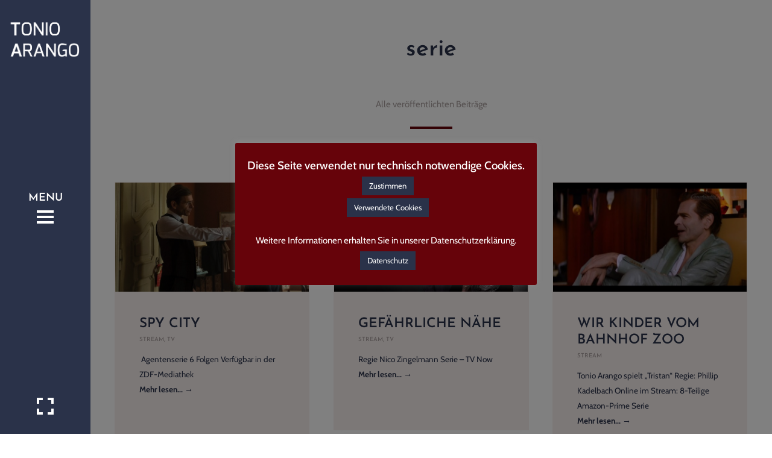

--- FILE ---
content_type: text/html; charset=UTF-8
request_url: https://arango.de/tag/serie
body_size: 24916
content:
<!doctype html>
<!--[if lt IE 7]> <html class="no-js lt-ie9 lt-ie8 lt-ie7" lang="de"> <![endif]-->
<!--[if IE 7]>    <html class="no-js lt-ie9 lt-ie8" lang="de"> <![endif]-->
<!--[if IE 8]>    <html class="no-js lt-ie9" lang="de"> <![endif]-->
<!--[if gt IE 8]><!-->
<html class="no-js" lang="de"> <!--<![endif]-->
	<head>
		<meta charset="UTF-8">
		<meta name="viewport" content="width=device-width, initial-scale = 1.0, maximum-scale=1.0, user-scalable=no" /><link rel="shortcut icon" href="https://arango.de/wp-content/uploads/2016/11/Tonio_favicon.png"><meta name='robots' content='index, follow, max-image-preview:large, max-snippet:-1, max-video-preview:-1' />

	<!-- This site is optimized with the Yoast SEO plugin v26.6 - https://yoast.com/wordpress/plugins/seo/ -->
	<title>serie Archive - TONIO ARANGO</title>
	<link rel="canonical" href="https://arango.de/tag/serie" />
	<meta property="og:locale" content="de_DE" />
	<meta property="og:type" content="article" />
	<meta property="og:title" content="serie Archive - TONIO ARANGO" />
	<meta property="og:url" content="https://arango.de/tag/serie" />
	<meta property="og:site_name" content="TONIO ARANGO" />
	<meta name="twitter:card" content="summary_large_image" />
	<script type="application/ld+json" class="yoast-schema-graph">{"@context":"https://schema.org","@graph":[{"@type":"CollectionPage","@id":"https://arango.de/tag/serie","url":"https://arango.de/tag/serie","name":"serie Archive - TONIO ARANGO","isPartOf":{"@id":"https://arango.de/#website"},"primaryImageOfPage":{"@id":"https://arango.de/tag/serie#primaryimage"},"image":{"@id":"https://arango.de/tag/serie#primaryimage"},"thumbnailUrl":"https://arango.de/wp-content/uploads/2021/10/spycity3.jpg","breadcrumb":{"@id":"https://arango.de/tag/serie#breadcrumb"},"inLanguage":"de"},{"@type":"ImageObject","inLanguage":"de","@id":"https://arango.de/tag/serie#primaryimage","url":"https://arango.de/wp-content/uploads/2021/10/spycity3.jpg","contentUrl":"https://arango.de/wp-content/uploads/2021/10/spycity3.jpg","width":1920,"height":1080},{"@type":"BreadcrumbList","@id":"https://arango.de/tag/serie#breadcrumb","itemListElement":[{"@type":"ListItem","position":1,"name":"Startseite","item":"https://arango.de/"},{"@type":"ListItem","position":2,"name":"serie"}]},{"@type":"WebSite","@id":"https://arango.de/#website","url":"https://arango.de/","name":"TONIO ARANGO","description":"| Schauspieler","potentialAction":[{"@type":"SearchAction","target":{"@type":"EntryPoint","urlTemplate":"https://arango.de/?s={search_term_string}"},"query-input":{"@type":"PropertyValueSpecification","valueRequired":true,"valueName":"search_term_string"}}],"inLanguage":"de"}]}</script>
	<!-- / Yoast SEO plugin. -->



<link rel="alternate" type="application/rss+xml" title="TONIO ARANGO &raquo; Feed" href="https://arango.de/feed" />
<link rel="alternate" type="application/rss+xml" title="TONIO ARANGO &raquo; Kommentar-Feed" href="https://arango.de/comments/feed" />
<link rel="alternate" type="application/rss+xml" title="TONIO ARANGO &raquo; serie Schlagwort-Feed" href="https://arango.de/tag/serie/feed" />
<style id='wp-img-auto-sizes-contain-inline-css' type='text/css'>
img:is([sizes=auto i],[sizes^="auto," i]){contain-intrinsic-size:3000px 1500px}
/*# sourceURL=wp-img-auto-sizes-contain-inline-css */
</style>
<style id='wp-emoji-styles-inline-css' type='text/css'>

	img.wp-smiley, img.emoji {
		display: inline !important;
		border: none !important;
		box-shadow: none !important;
		height: 1em !important;
		width: 1em !important;
		margin: 0 0.07em !important;
		vertical-align: -0.1em !important;
		background: none !important;
		padding: 0 !important;
	}
/*# sourceURL=wp-emoji-styles-inline-css */
</style>
<style id='wp-block-library-inline-css' type='text/css'>
:root{--wp-block-synced-color:#7a00df;--wp-block-synced-color--rgb:122,0,223;--wp-bound-block-color:var(--wp-block-synced-color);--wp-editor-canvas-background:#ddd;--wp-admin-theme-color:#007cba;--wp-admin-theme-color--rgb:0,124,186;--wp-admin-theme-color-darker-10:#006ba1;--wp-admin-theme-color-darker-10--rgb:0,107,160.5;--wp-admin-theme-color-darker-20:#005a87;--wp-admin-theme-color-darker-20--rgb:0,90,135;--wp-admin-border-width-focus:2px}@media (min-resolution:192dpi){:root{--wp-admin-border-width-focus:1.5px}}.wp-element-button{cursor:pointer}:root .has-very-light-gray-background-color{background-color:#eee}:root .has-very-dark-gray-background-color{background-color:#313131}:root .has-very-light-gray-color{color:#eee}:root .has-very-dark-gray-color{color:#313131}:root .has-vivid-green-cyan-to-vivid-cyan-blue-gradient-background{background:linear-gradient(135deg,#00d084,#0693e3)}:root .has-purple-crush-gradient-background{background:linear-gradient(135deg,#34e2e4,#4721fb 50%,#ab1dfe)}:root .has-hazy-dawn-gradient-background{background:linear-gradient(135deg,#faaca8,#dad0ec)}:root .has-subdued-olive-gradient-background{background:linear-gradient(135deg,#fafae1,#67a671)}:root .has-atomic-cream-gradient-background{background:linear-gradient(135deg,#fdd79a,#004a59)}:root .has-nightshade-gradient-background{background:linear-gradient(135deg,#330968,#31cdcf)}:root .has-midnight-gradient-background{background:linear-gradient(135deg,#020381,#2874fc)}:root{--wp--preset--font-size--normal:16px;--wp--preset--font-size--huge:42px}.has-regular-font-size{font-size:1em}.has-larger-font-size{font-size:2.625em}.has-normal-font-size{font-size:var(--wp--preset--font-size--normal)}.has-huge-font-size{font-size:var(--wp--preset--font-size--huge)}.has-text-align-center{text-align:center}.has-text-align-left{text-align:left}.has-text-align-right{text-align:right}.has-fit-text{white-space:nowrap!important}#end-resizable-editor-section{display:none}.aligncenter{clear:both}.items-justified-left{justify-content:flex-start}.items-justified-center{justify-content:center}.items-justified-right{justify-content:flex-end}.items-justified-space-between{justify-content:space-between}.screen-reader-text{border:0;clip-path:inset(50%);height:1px;margin:-1px;overflow:hidden;padding:0;position:absolute;width:1px;word-wrap:normal!important}.screen-reader-text:focus{background-color:#ddd;clip-path:none;color:#444;display:block;font-size:1em;height:auto;left:5px;line-height:normal;padding:15px 23px 14px;text-decoration:none;top:5px;width:auto;z-index:100000}html :where(.has-border-color){border-style:solid}html :where([style*=border-top-color]){border-top-style:solid}html :where([style*=border-right-color]){border-right-style:solid}html :where([style*=border-bottom-color]){border-bottom-style:solid}html :where([style*=border-left-color]){border-left-style:solid}html :where([style*=border-width]){border-style:solid}html :where([style*=border-top-width]){border-top-style:solid}html :where([style*=border-right-width]){border-right-style:solid}html :where([style*=border-bottom-width]){border-bottom-style:solid}html :where([style*=border-left-width]){border-left-style:solid}html :where(img[class*=wp-image-]){height:auto;max-width:100%}:where(figure){margin:0 0 1em}html :where(.is-position-sticky){--wp-admin--admin-bar--position-offset:var(--wp-admin--admin-bar--height,0px)}@media screen and (max-width:600px){html :where(.is-position-sticky){--wp-admin--admin-bar--position-offset:0px}}

/*# sourceURL=wp-block-library-inline-css */
</style><style id='global-styles-inline-css' type='text/css'>
:root{--wp--preset--aspect-ratio--square: 1;--wp--preset--aspect-ratio--4-3: 4/3;--wp--preset--aspect-ratio--3-4: 3/4;--wp--preset--aspect-ratio--3-2: 3/2;--wp--preset--aspect-ratio--2-3: 2/3;--wp--preset--aspect-ratio--16-9: 16/9;--wp--preset--aspect-ratio--9-16: 9/16;--wp--preset--color--black: #000000;--wp--preset--color--cyan-bluish-gray: #abb8c3;--wp--preset--color--white: #ffffff;--wp--preset--color--pale-pink: #f78da7;--wp--preset--color--vivid-red: #cf2e2e;--wp--preset--color--luminous-vivid-orange: #ff6900;--wp--preset--color--luminous-vivid-amber: #fcb900;--wp--preset--color--light-green-cyan: #7bdcb5;--wp--preset--color--vivid-green-cyan: #00d084;--wp--preset--color--pale-cyan-blue: #8ed1fc;--wp--preset--color--vivid-cyan-blue: #0693e3;--wp--preset--color--vivid-purple: #9b51e0;--wp--preset--gradient--vivid-cyan-blue-to-vivid-purple: linear-gradient(135deg,rgb(6,147,227) 0%,rgb(155,81,224) 100%);--wp--preset--gradient--light-green-cyan-to-vivid-green-cyan: linear-gradient(135deg,rgb(122,220,180) 0%,rgb(0,208,130) 100%);--wp--preset--gradient--luminous-vivid-amber-to-luminous-vivid-orange: linear-gradient(135deg,rgb(252,185,0) 0%,rgb(255,105,0) 100%);--wp--preset--gradient--luminous-vivid-orange-to-vivid-red: linear-gradient(135deg,rgb(255,105,0) 0%,rgb(207,46,46) 100%);--wp--preset--gradient--very-light-gray-to-cyan-bluish-gray: linear-gradient(135deg,rgb(238,238,238) 0%,rgb(169,184,195) 100%);--wp--preset--gradient--cool-to-warm-spectrum: linear-gradient(135deg,rgb(74,234,220) 0%,rgb(151,120,209) 20%,rgb(207,42,186) 40%,rgb(238,44,130) 60%,rgb(251,105,98) 80%,rgb(254,248,76) 100%);--wp--preset--gradient--blush-light-purple: linear-gradient(135deg,rgb(255,206,236) 0%,rgb(152,150,240) 100%);--wp--preset--gradient--blush-bordeaux: linear-gradient(135deg,rgb(254,205,165) 0%,rgb(254,45,45) 50%,rgb(107,0,62) 100%);--wp--preset--gradient--luminous-dusk: linear-gradient(135deg,rgb(255,203,112) 0%,rgb(199,81,192) 50%,rgb(65,88,208) 100%);--wp--preset--gradient--pale-ocean: linear-gradient(135deg,rgb(255,245,203) 0%,rgb(182,227,212) 50%,rgb(51,167,181) 100%);--wp--preset--gradient--electric-grass: linear-gradient(135deg,rgb(202,248,128) 0%,rgb(113,206,126) 100%);--wp--preset--gradient--midnight: linear-gradient(135deg,rgb(2,3,129) 0%,rgb(40,116,252) 100%);--wp--preset--font-size--small: 13px;--wp--preset--font-size--medium: 20px;--wp--preset--font-size--large: 36px;--wp--preset--font-size--x-large: 42px;--wp--preset--spacing--20: 0.44rem;--wp--preset--spacing--30: 0.67rem;--wp--preset--spacing--40: 1rem;--wp--preset--spacing--50: 1.5rem;--wp--preset--spacing--60: 2.25rem;--wp--preset--spacing--70: 3.38rem;--wp--preset--spacing--80: 5.06rem;--wp--preset--shadow--natural: 6px 6px 9px rgba(0, 0, 0, 0.2);--wp--preset--shadow--deep: 12px 12px 50px rgba(0, 0, 0, 0.4);--wp--preset--shadow--sharp: 6px 6px 0px rgba(0, 0, 0, 0.2);--wp--preset--shadow--outlined: 6px 6px 0px -3px rgb(255, 255, 255), 6px 6px rgb(0, 0, 0);--wp--preset--shadow--crisp: 6px 6px 0px rgb(0, 0, 0);}:where(.is-layout-flex){gap: 0.5em;}:where(.is-layout-grid){gap: 0.5em;}body .is-layout-flex{display: flex;}.is-layout-flex{flex-wrap: wrap;align-items: center;}.is-layout-flex > :is(*, div){margin: 0;}body .is-layout-grid{display: grid;}.is-layout-grid > :is(*, div){margin: 0;}:where(.wp-block-columns.is-layout-flex){gap: 2em;}:where(.wp-block-columns.is-layout-grid){gap: 2em;}:where(.wp-block-post-template.is-layout-flex){gap: 1.25em;}:where(.wp-block-post-template.is-layout-grid){gap: 1.25em;}.has-black-color{color: var(--wp--preset--color--black) !important;}.has-cyan-bluish-gray-color{color: var(--wp--preset--color--cyan-bluish-gray) !important;}.has-white-color{color: var(--wp--preset--color--white) !important;}.has-pale-pink-color{color: var(--wp--preset--color--pale-pink) !important;}.has-vivid-red-color{color: var(--wp--preset--color--vivid-red) !important;}.has-luminous-vivid-orange-color{color: var(--wp--preset--color--luminous-vivid-orange) !important;}.has-luminous-vivid-amber-color{color: var(--wp--preset--color--luminous-vivid-amber) !important;}.has-light-green-cyan-color{color: var(--wp--preset--color--light-green-cyan) !important;}.has-vivid-green-cyan-color{color: var(--wp--preset--color--vivid-green-cyan) !important;}.has-pale-cyan-blue-color{color: var(--wp--preset--color--pale-cyan-blue) !important;}.has-vivid-cyan-blue-color{color: var(--wp--preset--color--vivid-cyan-blue) !important;}.has-vivid-purple-color{color: var(--wp--preset--color--vivid-purple) !important;}.has-black-background-color{background-color: var(--wp--preset--color--black) !important;}.has-cyan-bluish-gray-background-color{background-color: var(--wp--preset--color--cyan-bluish-gray) !important;}.has-white-background-color{background-color: var(--wp--preset--color--white) !important;}.has-pale-pink-background-color{background-color: var(--wp--preset--color--pale-pink) !important;}.has-vivid-red-background-color{background-color: var(--wp--preset--color--vivid-red) !important;}.has-luminous-vivid-orange-background-color{background-color: var(--wp--preset--color--luminous-vivid-orange) !important;}.has-luminous-vivid-amber-background-color{background-color: var(--wp--preset--color--luminous-vivid-amber) !important;}.has-light-green-cyan-background-color{background-color: var(--wp--preset--color--light-green-cyan) !important;}.has-vivid-green-cyan-background-color{background-color: var(--wp--preset--color--vivid-green-cyan) !important;}.has-pale-cyan-blue-background-color{background-color: var(--wp--preset--color--pale-cyan-blue) !important;}.has-vivid-cyan-blue-background-color{background-color: var(--wp--preset--color--vivid-cyan-blue) !important;}.has-vivid-purple-background-color{background-color: var(--wp--preset--color--vivid-purple) !important;}.has-black-border-color{border-color: var(--wp--preset--color--black) !important;}.has-cyan-bluish-gray-border-color{border-color: var(--wp--preset--color--cyan-bluish-gray) !important;}.has-white-border-color{border-color: var(--wp--preset--color--white) !important;}.has-pale-pink-border-color{border-color: var(--wp--preset--color--pale-pink) !important;}.has-vivid-red-border-color{border-color: var(--wp--preset--color--vivid-red) !important;}.has-luminous-vivid-orange-border-color{border-color: var(--wp--preset--color--luminous-vivid-orange) !important;}.has-luminous-vivid-amber-border-color{border-color: var(--wp--preset--color--luminous-vivid-amber) !important;}.has-light-green-cyan-border-color{border-color: var(--wp--preset--color--light-green-cyan) !important;}.has-vivid-green-cyan-border-color{border-color: var(--wp--preset--color--vivid-green-cyan) !important;}.has-pale-cyan-blue-border-color{border-color: var(--wp--preset--color--pale-cyan-blue) !important;}.has-vivid-cyan-blue-border-color{border-color: var(--wp--preset--color--vivid-cyan-blue) !important;}.has-vivid-purple-border-color{border-color: var(--wp--preset--color--vivid-purple) !important;}.has-vivid-cyan-blue-to-vivid-purple-gradient-background{background: var(--wp--preset--gradient--vivid-cyan-blue-to-vivid-purple) !important;}.has-light-green-cyan-to-vivid-green-cyan-gradient-background{background: var(--wp--preset--gradient--light-green-cyan-to-vivid-green-cyan) !important;}.has-luminous-vivid-amber-to-luminous-vivid-orange-gradient-background{background: var(--wp--preset--gradient--luminous-vivid-amber-to-luminous-vivid-orange) !important;}.has-luminous-vivid-orange-to-vivid-red-gradient-background{background: var(--wp--preset--gradient--luminous-vivid-orange-to-vivid-red) !important;}.has-very-light-gray-to-cyan-bluish-gray-gradient-background{background: var(--wp--preset--gradient--very-light-gray-to-cyan-bluish-gray) !important;}.has-cool-to-warm-spectrum-gradient-background{background: var(--wp--preset--gradient--cool-to-warm-spectrum) !important;}.has-blush-light-purple-gradient-background{background: var(--wp--preset--gradient--blush-light-purple) !important;}.has-blush-bordeaux-gradient-background{background: var(--wp--preset--gradient--blush-bordeaux) !important;}.has-luminous-dusk-gradient-background{background: var(--wp--preset--gradient--luminous-dusk) !important;}.has-pale-ocean-gradient-background{background: var(--wp--preset--gradient--pale-ocean) !important;}.has-electric-grass-gradient-background{background: var(--wp--preset--gradient--electric-grass) !important;}.has-midnight-gradient-background{background: var(--wp--preset--gradient--midnight) !important;}.has-small-font-size{font-size: var(--wp--preset--font-size--small) !important;}.has-medium-font-size{font-size: var(--wp--preset--font-size--medium) !important;}.has-large-font-size{font-size: var(--wp--preset--font-size--large) !important;}.has-x-large-font-size{font-size: var(--wp--preset--font-size--x-large) !important;}
/*# sourceURL=global-styles-inline-css */
</style>

<style id='classic-theme-styles-inline-css' type='text/css'>
/*! This file is auto-generated */
.wp-block-button__link{color:#fff;background-color:#32373c;border-radius:9999px;box-shadow:none;text-decoration:none;padding:calc(.667em + 2px) calc(1.333em + 2px);font-size:1.125em}.wp-block-file__button{background:#32373c;color:#fff;text-decoration:none}
/*# sourceURL=/wp-includes/css/classic-themes.min.css */
</style>
<link rel='stylesheet' id='cookie-law-info-css' href='https://arango.de/wp-content/plugins/cookie-law-info/legacy/public/css/cookie-law-info-public.css?ver=3.3.9' type='text/css' media='all' />
<link rel='stylesheet' id='cookie-law-info-gdpr-css' href='https://arango.de/wp-content/plugins/cookie-law-info/legacy/public/css/cookie-law-info-gdpr.css?ver=3.3.9' type='text/css' media='all' />
<link rel='stylesheet' id='vc_font_awesome_5_shims-css' href='https://arango.de/wp-content/plugins/js_composer/assets/lib/vendor/dist/@fortawesome/fontawesome-free/css/v4-shims.min.css?ver=8.7.2' type='text/css' media='all' />
<link rel='stylesheet' id='vc_font_awesome_5-css' href='https://arango.de/wp-content/plugins/js_composer/assets/lib/vendor/dist/@fortawesome/fontawesome-free/css/all.min.css?ver=8.7.2' type='text/css' media='all' />
<link rel='stylesheet' id='verve_main_style-css' href='https://arango.de/wp-content/themes/verve/css/main.css?ver=1766157628' type='text/css' media='all' />
<style id='verve_main_style-inline-css' type='text/css'>
body{font-size:15px;}body,.regular_font,input,textarea {font-family:'Cabin', sans-serif;}#calendar_wrap caption,.header_font,.sod_select,.vc_tta-tabs-list {font-family:'Josefin Sans', sans-serif;}.verve_blog_uppercased {text-transform:uppercase;}.verve_folio_uppercased {text-transform:uppercase;}.custom_font,.custom_font .header_font,.custom_font.header_font,.extra_font,.custom_font .extra_font,.custom_font.extra_font {font-style:italic;font-family:'Montserrat', sans-serif}.colored_theme_button,.theme_button,.colored_theme_button input,.theme_button input,.ghost_theme_button,.ghost_theme_button input,.vc_btn,.prk_button_like {
                font-family:'Josefin Sans', sans-serif;}.vrv_drop_cap:first-letter {font-size:52px;color:#2a3249;}#vrv_comments,.prk_inner_block,.verve_gutenberg>#single_post_content>*,.verve_gutenberg #s_sec_inner>* {max-width: 1352px;}.blog_limited_width .vrv_outer_row {max-width: 1080px;margin:0px auto;}#verve_header_section,#vrv_lower {width:150px;background-color: #2a3249;padding:13px 6px;}#verve_header_section #vrv_lower #prk_sidebar_trigger i {font-size:30px;}@media only screen and (min-width: 768px) {.folio_menu .owl-wrapper{max-width: calc(100vw - 150px);}}#prk_hidden_menu {width:365px;margin-left:-215px;}#verve_ajax_container,#prk_footer_outer,#vrv_sticky_menu,#prk_header_page,#prk_footer_wrapper.with_mirror {padding-left:150px;}.verve_showing_menu #prk_hidden_menu {margin-left:150px;}.verve_showing_menu #verve_ajax_container,.verve_showing_menu #prk_footer_outer,.verve_showing_menu #vrv_sticky_menu,.verve_showing_menu #prk_header_page,.verve_showing_menu #prk_footer_wrapper.with_mirror {margin-left:365px;}.verve_ready #prk_main_loader {margin-left:41px;}#prk_hidden_menu_inner .prk_popper_menu>li .sub-menu {padding-bottom:16px;}#prk_hidden_menu_inner .prk_popper_menu>li .sub-menu>li:last-child>.sub-menu {padding-bottom:0px;}.sub-menu .verve_menu_label {height:24px;}.prk_menu_sized,.verve-menu-ul {font-style:normal;}.prk_menu_sized>li>a,.prk_popper_menu>li>a {font-weight:600;font-size:22px;}#prk_hidden_menu_inner .prk_popper_menu>li>a {color:#f7efed;}.prk_popper_menu>.vrv_iconized i {font-size:16px;}.prk_popper_menu>li .sub-menu .vrv_iconized i {font-size:12px;}#prk_hidden_menu_inner .prk_popper_menu>li>a .verve_menu_hover,#prk_hidden_menu_inner .prk_popper_menu>li.active>a,#prk_header_page .widget_nav_menu li a:hover {color:#2a3249;}.prk_menu_sized>li>a:hover .verve_menu_main {margin-top:-32px;}.prk_menu_sized .sub-menu li>a:hover .verve_menu_main {margin-top:-24px;}#prk_hidden_menu_inner .prk_popper_menu .sub-menu li a {font-weight:600;font-size:18px;height:24px;line-height:24px;color:#aba1a0;}#prk_hidden_menu .prk_popper_menu>li .sub-menu .vrv_iconized i {height:24px;line-height:24px;}#prk_hidden_menu .verve_hover_sub.menu-item-has-children>a:before {background-color: #2a3249;}#prk_hidden_menu_inner .prk_popper_menu .sub-menu li.active>a,#prk_hidden_menu_inner .prk_popper_menu .sub-menu li>a:hover {color:#2a3249;}#prk_hidden_menu {background-color: #66030a;}#prk_hidden_menu {border-right: 1px solid #2a3249;}#verve_header_section,#verve_header_section .vrv_bicon a {color: #FFFFFF;}#verve_header_section .vrv_bicon:hover,#verve_header_section .vrv_bicon a:hover {color: #66030a;}.prk_menu_block {background-color: #FFFFFF;}.prk_menu_block:after,#prk_hidden_menu_inner .prk_popper_menu>li>a:before {background-color: #66030a;}.hover_blocks #prk_blocks_wrapper:before,.verve_showing_menu #prk_blocks_wrapper:before {color: #66030a;}#prk_blocks_wrapper:before {content: 'MENU';}.prk_menu_sized>li>a,#prk_hidden_menu .prk_popper_menu>.vrv_iconized i {height:32px;line-height:32px;}.verve_menu_label {height:32px;}#prk_hidden_menu a,#prk_hidden_menu {color:#f7efed;}#body_hider {background-color:rgba(42, 50, 73 ,0.85);}#prk_footer_wrapper {background-color:#ffffff;font-size:13px;}#prk_footer_sidebar .simple_line {border-bottom-color: rgba(221, 210, 206 ,0.2);}#prk_footer_sidebar table {border-top-color: rgba(221, 210, 206 ,0.2);}#prk_footer_sidebar table {border-left-color: rgba(221, 210, 206 ,0.2);}#prk_footer_sidebar .pirenko_highlighted,#verve_main_wrapper #prk_footer_sidebar .tagcloud a, #verve_main_wrapper #prk_footer_sidebar #wp-calendar th, #verve_main_wrapper #prk_footer_sidebar #wp-calendar td {border-color: rgba(221, 210, 206 ,0.2);}#prk_footer_sidebar ::-webkit-input-placeholder {color: #ddd2ce;}#prk_footer_sidebar :-moz-placeholder {color: #ddd2ce;}#prk_footer_sidebar ::-moz-placeholder {color: #ddd2ce;}#prk_footer_sidebar :-ms-input-placeholder {color: #ddd2ce;}#prk_footer_sidebar .zero_color,#prk_footer_sidebar a.zero_color,#prk_footer_sidebar .zero_color a,#verve_main_wrapper #prk_footer .prk_twt_body .twt_in a.body_colored,#prk_footer_sidebar a.twitter_time {color:#f7efed;}#prk_footer_sidebar,#prk_footer_sidebar a,#prk_after_widgets,#prk_footer_sidebar #prk_after_widgets a,#prk_footer_sidebar .pirenko_highlighted,#prk_footer_wrapper .small_headings_color,#verve_main_wrapper #prk_footer_sidebar .tagcloud a,#verve_main_wrapper #prk_footer_sidebar a.body_colored {color:#ddd2ce;}#prk_after_widgets {background-color:#2a3249;}#prk_footer_wrapper {border-top: 1px solid #66030a}#prk_hidden_menu a:hover,#top_form_close:hover {color:#66030a;}#vrv_sticky_menu {background-color: #f7efed;color:#2a3249;}#vrv_sticky_menu a {color:#2a3249;}#vrv_sticky_menu {border-bottom: 1px solid #ddd2ce}#prk_hidden_bar {width:400px;background-color:#f7efed;font-size:14px;}#prk_hidden_bar,#prk_hidden_bar .body_colored {color:#66030a;}#prk_hidden_bar a,#prk_hidden_bar a:hover,#prk_hidden_bar .zero_color,#prk_hidden_bar .not_zero_color {color:#2a3249;}#prk_hidden_bar .simple_line {border-bottom: 1px solid #66030a;}#prk_hidden_bar .widget-title:after {background-color: #66030a;}#prk_hidden_bar .mCSB_scrollTools .mCSB_draggerRail {background-color: #66030a}#prk_hidden_bar .mCSB_scrollTools .mCSB_dragger .mCSB_dragger_bar {background-color:#2a3249;}#prk_hidden_bar .pirenko_highlighted {color:#66030a;border-color:rgba(102, 3, 10 ,0.2);}.st_logo_on_left #prk_hidden_bar {margin-left:-250px;}.verve_showing_sidebar #prk_hidden_bar {margin-left:150px;}.verve_showing_sidebar #verve_ajax_container,.verve_showing_sidebar #prk_footer_outer,.verve_showing_sidebar #vrv_sticky_menu,.verve_showing_sidebar #prk_header_page,.verve_showing_sidebar #prk_footer_wrapper.with_mirror {margin-left:400px;}.blog_info_wrapper, .blog_info_wrapper .zero_color, .blog_info_wrapper .zero_color a, .blog_info_wrapper a.zero_color, .vrv_featured_header #single_blog_info,.vrv_featured_header #single_blog_info .zero_color, .vrv_featured_header #single_blog_info .small_headings_color,.vrv_featured_header #single_blog_info .small_headings_color a,.vrv_featured_header .verve_read a {color:#f7efed;}.topped_content.vertical_forced_row>.columns>div {padding-top:365px;}.page-prk-blog-masonry .blog_entry_li .masonry_inner, .page-prk-blog-full .blog_entry_li {background-color:#f7efed;}.body_bk_color,.vrv_thumb_tag,.body_bk_color a,.body_bk_color a:hover {color:#f7efed;}.grid_colored_block {background-color: rgba(102, 3, 10 ,0.85);}.verve_liner {border-bottom-color:#66030a;}.prk_grid-button .prk_grid {background: #aba1a0;color: #aba1a0;}.prk_grid-button.prk_rearrange:hover .prk_grid {background: #66030a;color: #66030a;}.vrv_thumb_tag {background-color:#66030a;}.colored_theme_button input,.colored_theme_button a,.theme_button input,.theme_button a,.ghost_theme_button a, .ghost_theme_button input {text-transform:uppercase;}#verve_main_wrapper .colored_theme_button input,#verve_main_wrapper .colored_theme_button a,#verve_main_wrapper .theme_button input,#verve_main_wrapper .theme_button a,#verve_main_wrapper .ghost_theme_button a,#verve_main_wrapper .ghost_theme_button input {-webkit-border-radius: 0px;border-radius: 0px;color:#f7efed}.theme_button input,.theme_button a,.theme_button.vrv_button_off a:hover,.verve_btn_like .owl-page:before {background-color:#2a3249;border-color:#2a3249;}.theme_button input:after,.theme_button a:after,#single_blog_info .theme_button a:after {background-color:#66030a;}.colored_theme_button input,.colored_theme_button a,.prk_minimal_button>span.current {background-color:#66030a;border-color:#66030a;}.colored_theme_button a:after {background-color:#2a3249;}.colored_theme_button input:hover {background-color:#2a3249;}#verve_main_wrapper .tagcloud a {border-color:#ddd2ce;}#verve_main_wrapper .ghost_theme_button a,#verve_main_wrapper .ghost_theme_button input {-webkit-box-shadow:inset 0px 0px 0px 1px #2a3249;-moz-box-shadow:inset 0px 0px 0px 1px #2a3249;box-shadow:inset 0px 0px 0px 1px #2a3249;color:#2a3249;}#verve_main_wrapper .ghost_theme_button a:after,#verve_main_wrapper .ghost_theme_button input:after {color:#ffffff;background-color:#2a3249;}#verve_main_wrapper .ghost_theme_button.colored a {-webkit-box-shadow:inset 0px 0px 0px 1px #66030apx #66030a;-moz-box-shadow:inset 0px 0px 0px 1px #66030a;box-shadow:inset 0px 0px 0px 1px #66030a;color:#66030a;}.social_img_wrp.verve_envelope-o {border-color:#66030a;color:#66030a;}#verve_main_wrapper .ghost_theme_button.colored a:hover {color:#ffffff;background-color:#66030a;}#verve_main_wrapper .theme_button a:hover,#verve_main_wrapper .colored_theme_button a:hover {color:#f7efed}body,#verve_ajax_container,.vrv_bk_site,.verve_theme .mfp-bg,.featured_owl,.sod_select:after,.sod_select,.sod_select .sod_list_wrapper,.folio_always_title_only .centerized_father, .folio_always_title_and_skills .centerized_father {background-color:#ffffff;}body,.body_colored,.body_colored a,a.body_colored {color:#2a3249;}.zero_color,a.zero_color,.zero_color a,.vc_tta-accordion a,.vc_tta-accordion a:hover,.verve_folio_filter ul li a:hover, .verve_blog_filter ul li a:hover,.verve_folio_filter ul li.active a, .verve_blog_filter ul li.active a,.folio_always_title_and_skills .prk_ttl .body_bk_color,.verve_theme #verve_main_wrapper .prk_sharrre_wrapper .prk_sharrre_email a {color:#2a3249;}.verve_theme #verve_main_wrapper .prk_sharrre_wrapper .prk_sharrre_email:hover {background-color:#2a3249;}a,a:hover, #prk_hidden_bar a:hover,a.small_headings_color:hover,.small_headings_color a:hover,a.zero_color:hover,.zero_color a:hover,.small_headings_color a.not_zero_color,.not_zero_color,#prk_footer_sidebar a:hover,#prk_after_widgets a:hover,#verve_main_wrapper #prk_footer .prk_twt_body .twt_in a.body_colored:hover,#verve_main_wrapper .prk_twt_ul i:hover {color:#66030a;}.prk_caption,.prk_price_header,.prk_button_like,.verve_envelope-o .bg_shifter {background-color:#66030a;color:#ffffff}.ball-triangle-path>div {border-color:#66030a;}.rectangle-bounce>div {background-color:#66030a;}.site_background_colored a,a.site_background_colored,.site_background_colored,.owl-numbers,.prk_minimal_button>span.current,.verve_theme #verve_main_wrapper .prk_sharrre_wrapper .sharrre:hover a {color:#ffffff}a.small_headings_color,.small_headings_color a,.small_headings_color,.sod_select.open:before,.sod_select .sod_option.selected:before,.sod_select.open,.folio_always_title_and_skills .inner_skills.body_bk_color {color:#aba1a0;}.sod_select .sod_option.active {background-color:rgba(171, 161, 160 ,0.15);}.blog_fader_grid {background-color:rgba(102, 3, 10 ,0.6);}ol.commentlist>li,#wp-calendar th,#wp-calendar td,.simple_line,.verve_theme .testimonials_stack .item {border-bottom: 1px solid #f7efed;}.prk_bordered_top,table {border-top: 1px solid #f7efed;}.prk_bordered_bottom,.prk_vc_title:before,.prk_vc_title:after,th,td {border-bottom: 1px solid #f7efed;}.prk_bordered_right,th,td {border-right: 1px solid #f7efed;}.prk_bordered_left,table {border-left: 1px solid #f7efed;}.prk_bordered,.prk_minimal_button a, .prk_minimal_button span, .prk_minimal_button input {border: 1px solid #f7efed;}#in_touch:before, #vrv_right_sidebar .widget-title:after {background-color: #f7efed;}.sod_select,.sod_select:hover,.sod_select.open,.sod_select .sod_list_wrapper {border: 1px solid #ddd2ce;}.pirenko_highlighted {border: 1px solid #ddd2ce;background-color:#f7efed;color:#2a3249;}#top_form_close,#searchform_top .pirenko_highlighted {color:#ffffff;}.pirenko_highlighted::-webkit-input-placeholder {color: #2a3249;}.pirenko_highlighted:-moz-placeholder {color: #2a3249;}.pirenko_highlighted::-moz-placeholder {color: #2a3249;}.pirenko_highlighted:-ms-input-placeholder {color: #2a3249;}.prk_blockquote.plain {border-left-color: #66030a;}#verve_main_wrapper .pirenko_highlighted:focus {border-color:rgba(102, 3, 10 ,0.65);background-color:rgba(102, 3, 10 ,0.05);color:#66030a;}#verve_main_wrapper .pirenko_highlighted.vrv_plain:focus {border: 1px solid #ddd2ce;background-color:#f7efed;color:#2a3249;}.verve_theme .vc_progress_bar .vc_single_bar {background-color:#f7efed;}.author .prk_author_avatar img {border:6px solid #ffffff;}#verve_heading_line {border-color: #66030a;}.prk_blockquote.vrv_active_colored .in_quote:after {border-color: rgba(0,0,0,0) rgba(0,0,0,0) #ffffff rgba(0,0,0,0);}.ui-accordion .ui-accordion-header,.vc_tta-tabs .vc_tta-tabs-list li,.vc_tta-accordion .vc_tta-panel .vc_tta-panel-heading {background-color:rgba(221, 210, 206 ,0.4);}.vc_tta-tabs .vc_tta-tabs-list li a,.ui-accordion .ui-accordion-header a {color:#2a3249;}.vc_tta-tabs .vc_tta-tabs-list li.vc_active a,.verve_theme .vc_tta-tabs .vc_tta-tabs-list li:hover a, .ui-accordion .ui-accordion-header.ui-state-hover a,.ui-accordion .ui-accordion-header.ui-state-active a {color:#66030a;}.vc_tta-panels .vc_tta-panel-body,.ui-accordion .ui-accordion-header,.vc_tta-tabs-container .vc_tta-tabs-list li {border:1px solid #ddd2ce;}.vc_tta-accordion .vc_tta-panel-heading {border:1px solid #ddd2ce;}.vc_tta-container .vc_tta-tabs-list .vc_tta-tab.vc_active,.vc_tta-container .vc_tta-tabs-list .vc_tta-tab:hover,.vc_tta-panels .vc_tta-panel,.vc_tta-accordion .vc_tta-panel-body {background-color:#f7efed;}.vc_tta-tabs.vc_tta-tabs-position-top .vc_tta-tabs-container .vc_tta-tabs-list li.vc_active {border-bottom:1px solid #f7efed;}.vc_tta-tabs.vc_tta-tabs-position-bottom .vc_tta-tabs-container .vc_tta-tabs-list li.vc_active {border-top:1px solid #f7efed;}.vc_tta-tabs.vc_tta-tabs-position-left .vc_tta-tabs-container .vc_tta-tabs-list li.vc_active {border-right:1px solid #f7efed;}.vc_tta-tabs.vc_tta-tabs-position-right .vc_tta-tabs-container .vc_tta-tabs-list li.vc_active {border-left:1px solid #f7efed;}@media(max-width:600px) {.vc_tta-tabs.vc_tta-tabs-position-left .vc_tta-tabs-container .vc_tta-tabs-list li.vc_active {border-right:1px solid #ddd2ce;}.vc_tta-tabs.vc_tta-tabs-position-right .vc_tta-tabs-container .vc_tta-tabs-list li.vc_active {border-left:1px solid #ddd2ce;}}.owl-page:before {background-color:#ffffff; border:1px solid #ffffff;}.vrv_btn_like .owl-page:before {background-color:#2a3249; border:1px solid #2a3249;}.vrv_multi_spinner {border: 3px solid rgba(42, 50, 73 ,0.3);border-right-color:#2a3249;border-left-color:#2a3249;}#verve_main_wrapper .owl-wrapper .ghost_theme_button a,#verve_main_wrapper .owl-wrapper .ghost_theme_button input {-webkit-box-shadow:inset 0px 0px 0px 1px #f7efed;-moz-box-shadow:inset 0px 0px 0px 1px #f7efed;box-shadow:inset 0px 0px 0px 1px #f7efed;color: #f7efed;}#verve_main_wrapper .owl-wrapper .ghost_theme_button a:hover,#verve_main_wrapper .owl-wrapper .ghost_theme_button input:hover {background-color: #f7efed;color: #2a3249;}.owl-prev,.owl-next,.member_colored_block_in,.owl-controls .owl-buttons div {background-color:#2a3249;}.owl-controls .site_background_colored,.member_colored_block, .member_colored_block .verve_member_links a {color:#f7efed;}.testimonials_slider.owl-theme.vrv_squared .owl-page.active:before {background-color:#66030a;border-color:#66030a;}#vrv_overlayer, .folio_panels .grid_colored_block {background-color:#f7efed;}#vrv_ajax_portfolio .simple_line {border-bottom-color:#ddd2ce;}#vrv_ajax_portfolio .prk_bordered_top {border-top-color:#ddd2ce;}#vrv_ajax_portfolio #vrv_nav_divider {border-left: 1px solid #ddd2ce;}#vrv_ajax_portfolio .prk_bordered_bottom {border-bottom-color: #ddd2ce;}#vrv_ajax_portfolio .verve_liner {border-bottom-color:#2a3249;}#vrv_ajax_portfolio .prk_grid-button .prk_grid {color:#2a3249;background:#2a3249;}#vrv_ajax_portfolio {color:#2a3249;}#vrv_ajax_portfolio .zero_color, #vrv_ajax_portfolio a.zero_color,#vrv_ajax_portfolio .zero_color a {color:#66030a;}#vrv_ajax_portfolio .small_headings_color, #vrv_ajax_portfolio a.small_headings_color,#vrv_ajax_portfolio .small_headings_color a {color:#aba19f;}#vrv_ajax_portfolio .vrv_multi_spinner {border: 3px solid rgba(102, 3, 10 ,0.3);border-right-color:#66030a;border-left-color:#66030a;}.min_read_text {display:none;}.my-mfp-zoom-in.mfp-ready.mfp-bg {filter: alpha(opacity=95);opacity:0.95;}.verve_theme .mfp-arrow-left,.verve_theme .mfp-arrow-right,.verve_theme .mfp-counter,.verve_theme .mfp-title,#mfp-vrv {color:#2a3249;
        }.mfp-close_inner:before,.mfp-close_inner:after{background-color:#2a3249;}#prk_mobile_bar .body_colored a,#prk_mobile_bar a.body_colored,#prk_mobile_bar .body_colored,#prk_mobile_bar,#prk_mobile_bar a {color: #969696; }#prk_mobile_bar a:hover,#prk_mobile_bar .active>a,#prk_mobile_bar .zero_color,#prk_mobile_bar .zero_color a {color: #ffffff;}#prk_mobile_bar #mirror_social_nets,#prk_mobile_bar_inner>.header_stack {border-bottom: 1px solid rgba(150, 150, 150 ,0.2);}#prk_mobile_bar .pirenko_highlighted {border: 1px solid rgba(150, 150, 150 ,0.2);}#prk_mobile_bar .mCSB_scrollTools .mCSB_draggerRail {background-color: rgba(150, 150, 150 ,0.2);}#prk_mobile_bar .mCSB_scrollTools .mCSB_dragger .mCSB_dragger_bar {background-color: #ffffff}#prk_mobile_bar {background-color: #111111;border-left: 1px solid #111111;}.menu_at_top #body_hider {background-color:rgba(42, 50, 73 ,0.75);}.menu_at_top #verve_logo_after {margin-top: 3px;}.vrv_shadowed {-webkit-box-shadow:0px 6px 16px rgba(221, 210, 206 ,0.05);box-shadow:0px 6px 16px rgba(221, 210, 206 ,0.05);
            }.prk_menu_sized .sub-menu li a {font-weight:600;font-size:18px;}#verve_to_top {color: #f7efed; background-color: #2a3249;}#verve_to_top:hover,.vrv_active_colored {background-color: #66030a;}.vrv_tmmarker{background-color: #2a3249;}.verve_retina_desktop #verve_logo_before {background-image: url(https://arango.de/wp-content/uploads/2016/12/tonio_logo.png);}.verve_retina_desktop #verve_logo_before img {visibility: hidden;}.single-pirenko_portfolios .pf_load_more_wrapper a {color:#FFFFFF !important;}
.mfp-title {visibility:hidden !important;}
/*# sourceURL=verve_main_style-inline-css */
</style>
<link rel='stylesheet' id='vrv_google_fonts-css' href='//arango.de/wp-content/uploads/omgf/vrv_google_fonts/vrv_google_fonts.css?ver=1659091322' type='text/css' media='all' />
<script type="text/javascript" src="https://arango.de/wp-includes/js/jquery/jquery.min.js?ver=3.7.1" id="jquery-core-js"></script>
<script type="text/javascript" id="cookie-law-info-js-extra">
/* <![CDATA[ */
var Cli_Data = {"nn_cookie_ids":[],"cookielist":[],"non_necessary_cookies":[],"ccpaEnabled":"","ccpaRegionBased":"","ccpaBarEnabled":"","strictlyEnabled":["necessary","obligatoire"],"ccpaType":"gdpr","js_blocking":"","custom_integration":"","triggerDomRefresh":"","secure_cookies":""};
var cli_cookiebar_settings = {"animate_speed_hide":"500","animate_speed_show":"500","background":"#66030a","border":"#b1a6a6c2","border_on":"","button_1_button_colour":"#2a3249","button_1_button_hover":"#22283a","button_1_link_colour":"#fff","button_1_as_button":"1","button_1_new_win":"","button_2_button_colour":"#2a3249","button_2_button_hover":"#22283a","button_2_link_colour":"#ffffff","button_2_as_button":"1","button_2_hidebar":"1","button_3_button_colour":"#2a3249","button_3_button_hover":"#22283a","button_3_link_colour":"#ffffff","button_3_as_button":"1","button_3_new_win":"","button_4_button_colour":"#2a3249","button_4_button_hover":"#22283a","button_4_link_colour":"#ffffff","button_4_as_button":"1","button_7_button_colour":"#61a229","button_7_button_hover":"#4e8221","button_7_link_colour":"#fff","button_7_as_button":"1","button_7_new_win":"","font_family":"inherit","header_fix":"","notify_animate_hide":"1","notify_animate_show":"1","notify_div_id":"#cookie-law-info-bar","notify_position_horizontal":"right","notify_position_vertical":"bottom","scroll_close":"","scroll_close_reload":"1","accept_close_reload":"1","reject_close_reload":"1","showagain_tab":"","showagain_background":"#fff","showagain_border":"#000","showagain_div_id":"#cookie-law-info-again","showagain_x_position":"100px","text":"#ffffff","show_once_yn":"","show_once":"10000","logging_on":"","as_popup":"","popup_overlay":"1","bar_heading_text":"Diese Seite verwendet nur technisch notwendige Cookies.","cookie_bar_as":"popup","popup_showagain_position":"bottom-right","widget_position":"left"};
var log_object = {"ajax_url":"https://arango.de/wp-admin/admin-ajax.php"};
//# sourceURL=cookie-law-info-js-extra
/* ]]> */
</script>
<script type="text/javascript" src="https://arango.de/wp-content/plugins/cookie-law-info/legacy/public/js/cookie-law-info-public.js?ver=3.3.9" id="cookie-law-info-js"></script>
<script></script><link rel="https://api.w.org/" href="https://arango.de/wp-json/" /><link rel="alternate" title="JSON" type="application/json" href="https://arango.de/wp-json/wp/v2/tags/41" /><link rel="EditURI" type="application/rsd+xml" title="RSD" href="https://arango.de/xmlrpc.php?rsd" />
<meta name="generator" content="WordPress 6.9" />
<style type="text/css">.recentcomments a{display:inline !important;padding:0 !important;margin:0 !important;}</style><meta name="generator" content="Powered by WPBakery Page Builder - drag and drop page builder for WordPress."/>
		<style type="text/css" id="wp-custom-css">
			.single_blog_meta_div.hide_much_later {
	visibility: hidden
}		</style>
		<noscript><style> .wpb_animate_when_almost_visible { opacity: 1; }</style></noscript>	<link rel='stylesheet' id='mediaelement-css' href='https://arango.de/wp-includes/js/mediaelement/mediaelementplayer-legacy.min.css?ver=4.2.17' type='text/css' media='all' />
<link rel='stylesheet' id='wp-mediaelement-css' href='https://arango.de/wp-includes/js/mediaelement/wp-mediaelement.min.css?ver=6.9' type='text/css' media='all' />
<link rel='stylesheet' id='cookie-law-info-table-css' href='https://arango.de/wp-content/plugins/cookie-law-info/legacy/public/css/cookie-law-info-table.css?ver=3.3.9' type='text/css' media='all' />
</head>
	<body class="archive tag tag-serie tag-41 wp-theme-verve verve_theme thvers_78 framework_78 wpb-js-composer js-comp-ver-8.7.2 vc_responsive">
        <div id="verve_main_wrapper" class="st_logo_on_left prk_wait">
        <div id="prk_pint" data-media="" data-desc=""></div>
        <div id="body_hider"></div>
        <div id="vrv_overlayer"></div>
        <div id="vrv_loader_block" class="vrv_bk_site"></div>
        <div id="vrv_ajax_portfolio">
            <div id="vrv_ajax_pf_inner"></div>
            <div id="vrv_close_portfolio" class="prk_grid-button prk_rearrange">
                <span class="prk_grid"></span>
            </div>
        </div>
                <div id="prk_main_loader">
            <div class="rectangle-bounce">
                <div class="rect1"></div>
                <div class="rect2"></div>
                <div class="rect3"></div>
                <div class="rect4"></div>
                <div class="rect5"></div>
            </div>
        </div>
            <div id="prk_hidden_menu" class="verve_left_align">
            <div id="prk_hidden_menu_inner">
                                    <div id="prk_hidden_menu_scroller">
                        <div class="menu-verve-default-menu-container"><ul id="menu-verve-default-menu" class="unstyled prk_popper_menu prk_menu_sized header_font"><li  class="menu-item menu-item-type-post_type menu-item-object-page menu-item-home"><a href="https://arango.de/"  class="vrv_ancest"><div class="verve_menu_label"><div class="verve_menu_main">HOME</div><div class="verve_menu_hover">HOME</div></div></a></li>
<li  class="menu-item menu-item-type-custom menu-item-object-custom"><a href="https://arango.de/portfolios/schauspielunterricht"  class="vrv_ancest"><div class="verve_menu_label"><div class="verve_menu_main">SCHAUSPIELUNTERRICHT</div><div class="verve_menu_hover">SCHAUSPIELUNTERRICHT</div></div></a></li>
<li  class="menu-item menu-item-type-custom menu-item-object-custom menu-item-has-children"><a href="#"  class="vrv_ancest"><div class="verve_menu_label"><div class="verve_menu_main">WORK</div><div class="verve_menu_hover">WORK</div></div></a>
<ul class="sub-menu">
	<li  class="menu-item menu-item-type-post_type menu-item-object-page"><a href="https://arango.de/film-tv" ><div class="verve_menu_label"><div class="verve_menu_main">FILM &#038; FERNSEHEN</div><div class="verve_menu_hover">FILM &#038; FERNSEHEN</div></div></a></li>
	<li  class="menu-item menu-item-type-post_type menu-item-object-page"><a href="https://arango.de/hoerfunk" ><div class="verve_menu_label"><div class="verve_menu_main">HÖRFUNK</div><div class="verve_menu_hover">HÖRFUNK</div></div></a></li>
	<li  class="menu-item menu-item-type-post_type menu-item-object-page"><a href="https://arango.de/theater" ><div class="verve_menu_label"><div class="verve_menu_main">THEATER</div><div class="verve_menu_hover">THEATER</div></div></a></li>
	<li  class="menu-item menu-item-type-post_type menu-item-object-page"><a href="https://arango.de/meine-woerter" ><div class="verve_menu_label"><div class="verve_menu_main">MEINE WÖRTER</div><div class="verve_menu_hover">MEINE WÖRTER</div></div></a></li>
</ul>
</li>
<li  class="menu-item menu-item-type-post_type menu-item-object-page"><a href="https://arango.de/news"  class="vrv_ancest"><div class="verve_menu_label"><div class="verve_menu_main">NEUIGKEITEN</div><div class="verve_menu_hover">NEUIGKEITEN</div></div></a></li>
<li  class="menu-item menu-item-type-post_type menu-item-object-page"><a href="https://arango.de/portrait-fotogalerie"  class="vrv_ancest"><div class="verve_menu_label"><div class="verve_menu_main">FOTOGALERIE</div><div class="verve_menu_hover">FOTOGALERIE</div></div></a></li>
<li  class="menu-item menu-item-type-post_type menu-item-object-page"><a href="https://arango.de/presse"  class="vrv_ancest"><div class="verve_menu_label"><div class="verve_menu_main">PRESSE</div><div class="verve_menu_hover">PRESSE</div></div></a></li>
<li  class="menu-item menu-item-type-custom menu-item-object-custom"><a href="http://arango.de/portfolios/was-mich-betrifft"  class="vrv_ancest"><div class="verve_menu_label"><div class="verve_menu_main">WAS MICH BETRIFFT</div><div class="verve_menu_hover">WAS MICH BETRIFFT</div></div></a></li>
<li  class="menu-item menu-item-type-post_type menu-item-object-page"><a href="https://arango.de/meine-woerter"  class="vrv_ancest"><div class="verve_menu_label"><div class="verve_menu_main">JOURNAL</div><div class="verve_menu_hover">JOURNAL</div></div></a></li>
<li  class="menu-item menu-item-type-post_type menu-item-object-page"><a href="https://arango.de/kontakt"  class="vrv_ancest"><div class="verve_menu_label"><div class="verve_menu_main">KONTAKT</div><div class="verve_menu_hover">KONTAKT</div></div></a></li>
<li  class="menu-item menu-item-type-post_type menu-item-object-page"><a href="https://arango.de/english"  class="vrv_ancest"><div class="verve_menu_label"><div class="verve_menu_main">ENGLISH</div><div class="verve_menu_hover">ENGLISH</div></div></a></li>
</ul></div>                    </div>
                                </div>
        </div>
                    <div id="prk_hidden_bar" class="small-12">
                <div id="prk_hidden_bar_scroller">
                    <div id="prk_hidden_bar_inner" class="verve_left_align">
                        <div id="media_image-2" class="widget-1 widget-first widget widget_media_image vertical_widget"><div class="widget-1 widget-first widget_inner"><a href="https://arango.de/portfolios/schauspiel-unterricht-berlin"><img width="200" height="300" src="https://arango.de/wp-content/uploads/2014/09/TonioArango_Schauspiellehrer-200x300.jpg" class="image wp-image-1656  attachment-medium size-medium" alt="" style="max-width: 100%; height: auto;" decoding="async" fetchpriority="high" srcset="https://arango.de/wp-content/uploads/2014/09/TonioArango_Schauspiellehrer-200x300.jpg 200w, https://arango.de/wp-content/uploads/2014/09/TonioArango_Schauspiellehrer.jpg 600w" sizes="(max-width: 200px) 100vw, 200px" /></a></div><div class="clearfix"></div></div><div id="text-2" class="widget-2 widget widget_text vertical_widget"><div class="widget-2 widget_inner"><div class="widget-title header_font zero_color prk_heavier_600">SCHAUSPIELUNTERRICHT</div><div class="clearfix"></div>			<div class="textwidget"><p>MIT TONIO ARANGO IN BERLIN.</p>
<p>FÜR INFO UND BUCHUNG, <a href="https://arango.de/portfolios/schauspielunterricht">KLICK HIER</a>!</p>
<p>&nbsp;</p>
<p>&nbsp;</p>
</div>
		</div><div class="clearfix"></div></div><div id="media_video-3" class="widget-3 widget-last widget widget_media_video vertical_widget"><div class="widget-3 widget-last widget_inner"><div class="widget-title header_font zero_color prk_heavier_600">TEASER</div><div class="clearfix"></div><div style="width:100%;" class="wp-video"><video class="wp-video-shortcode" id="video-2167-1" preload="metadata" controls="controls"><source type="video/mp4" src="https://arango.de/wp-content/uploads/2016/11/ta_teas.mp4?_=1" /><source type="video/mp4" src="https://arango.de/wp-content/uploads/2016/11/ta_teas.mp4?_=1" /><a href="https://arango.de/wp-content/uploads/2016/11/ta_teas.mp4">https://arango.de/wp-content/uploads/2016/11/ta_teas.mp4</a></video></div></div><div class="clearfix"></div></div>                        <div class="clearfix"></div>
                    </div>
                </div>
                            </div>
                <div id="prk_mobile_bar" class="small-12">
            <div id="prk_mobile_bar_scroller">
                <div id="prk_mobile_bar_inner" class="verve_left_align">
                                                    <div id="vrv_mobile_logo">
                                    <img src="https://arango.de/wp-content/uploads/2017/01/tonio_arango_mobile.png" alt="logo" data-width="282" width="282" height="44" />
                                </div>
                                                <div class="header_stack prk_mainer">
                            <div class="menu-verve-default-menu-container"><ul id="menu-verve-default-menu-1" class="mobile-menu-ul header_font"><li  class="menu-item menu-item-type-post_type menu-item-object-page menu-item-home"><a href="https://arango.de/"  class="vrv_ancest"><div class="verve_menu_label"><div class="verve_menu_main">HOME</div><div class="verve_menu_hover">HOME</div></div></a></li>
<li  class="menu-item menu-item-type-custom menu-item-object-custom"><a href="https://arango.de/portfolios/schauspielunterricht"  class="vrv_ancest"><div class="verve_menu_label"><div class="verve_menu_main">SCHAUSPIELUNTERRICHT</div><div class="verve_menu_hover">SCHAUSPIELUNTERRICHT</div></div></a></li>
<li  class="menu-item menu-item-type-custom menu-item-object-custom menu-item-has-children"><a href="#"  class="vrv_ancest"><div class="verve_menu_label"><div class="verve_menu_main">WORK</div><div class="verve_menu_hover">WORK</div></div></a>
<ul class="sub-menu">
	<li  class="menu-item menu-item-type-post_type menu-item-object-page"><a href="https://arango.de/film-tv" ><div class="verve_menu_label"><div class="verve_menu_main">FILM &#038; FERNSEHEN</div><div class="verve_menu_hover">FILM &#038; FERNSEHEN</div></div></a></li>
	<li  class="menu-item menu-item-type-post_type menu-item-object-page"><a href="https://arango.de/hoerfunk" ><div class="verve_menu_label"><div class="verve_menu_main">HÖRFUNK</div><div class="verve_menu_hover">HÖRFUNK</div></div></a></li>
	<li  class="menu-item menu-item-type-post_type menu-item-object-page"><a href="https://arango.de/theater" ><div class="verve_menu_label"><div class="verve_menu_main">THEATER</div><div class="verve_menu_hover">THEATER</div></div></a></li>
	<li  class="menu-item menu-item-type-post_type menu-item-object-page"><a href="https://arango.de/meine-woerter" ><div class="verve_menu_label"><div class="verve_menu_main">MEINE WÖRTER</div><div class="verve_menu_hover">MEINE WÖRTER</div></div></a></li>
</ul>
</li>
<li  class="menu-item menu-item-type-post_type menu-item-object-page"><a href="https://arango.de/news"  class="vrv_ancest"><div class="verve_menu_label"><div class="verve_menu_main">NEUIGKEITEN</div><div class="verve_menu_hover">NEUIGKEITEN</div></div></a></li>
<li  class="menu-item menu-item-type-post_type menu-item-object-page"><a href="https://arango.de/portrait-fotogalerie"  class="vrv_ancest"><div class="verve_menu_label"><div class="verve_menu_main">FOTOGALERIE</div><div class="verve_menu_hover">FOTOGALERIE</div></div></a></li>
<li  class="menu-item menu-item-type-post_type menu-item-object-page"><a href="https://arango.de/presse"  class="vrv_ancest"><div class="verve_menu_label"><div class="verve_menu_main">PRESSE</div><div class="verve_menu_hover">PRESSE</div></div></a></li>
<li  class="menu-item menu-item-type-custom menu-item-object-custom"><a href="http://arango.de/portfolios/was-mich-betrifft"  class="vrv_ancest"><div class="verve_menu_label"><div class="verve_menu_main">WAS MICH BETRIFFT</div><div class="verve_menu_hover">WAS MICH BETRIFFT</div></div></a></li>
<li  class="menu-item menu-item-type-post_type menu-item-object-page"><a href="https://arango.de/meine-woerter"  class="vrv_ancest"><div class="verve_menu_label"><div class="verve_menu_main">JOURNAL</div><div class="verve_menu_hover">JOURNAL</div></div></a></li>
<li  class="menu-item menu-item-type-post_type menu-item-object-page"><a href="https://arango.de/kontakt"  class="vrv_ancest"><div class="verve_menu_label"><div class="verve_menu_main">KONTAKT</div><div class="verve_menu_hover">KONTAKT</div></div></a></li>
<li  class="menu-item menu-item-type-post_type menu-item-object-page"><a href="https://arango.de/english"  class="vrv_ancest"><div class="verve_menu_label"><div class="verve_menu_main">ENGLISH</div><div class="verve_menu_hover">ENGLISH</div></div></a></li>
</ul></div>                        </div>
                        <div class="clearfix"></div>
                                    </div>
            </div>
        </div>
            <div id="verve_header_section">
            <div id="verve_header_inner">
                <a id="vrv_home_link" href="https://arango.de/" class="verve_anchor"><div id="verve_logos_wrapper"><div id="verve_logo_before"><img src="https://arango.de/wp-content/uploads/2016/12/tonio_logo.png" alt="logo" data-width="588" width="587.5" height="410.5" /></div><div id="verve_logo_after"><img src="https://arango.de/wp-content/uploads/2017/01/tonio_arango_mobile.png" data-width="282" alt="logo" width="282" height="44" /></div></div></a>                <div id="vrv_side_menu">
                    <div id="prk_blocks_wrapper" class="header_font">
                        <div class="prk_menu_block prk_bl1"></div>
                        <div class="prk_menu_block prk_bl2"></div>
                        <div class="prk_menu_block prk_bl3"></div>
                    </div>
                    <div class="clearfix"></div>
                </div>
            </div>
            <div id="vrv_lower">
                <div id="prk_sidebar_trigger" class="hide_later vrv_bicon"><i class=""></i></div><div id="prk_fs_wrapper" class="hide_later vrv_bicon"><i class="mdi-fullscreen"></i></div>            </div>
        </div>
                <div id="verve_ajax_container">
        
    <div id="verve_ajax_inner" class="page-prk-blog-masonry">
        <div id="verve_content">
            <div id="classic_title_wrapper"><div id="classic_title_container"><div class="small-12 small-centered columns prk_inner_block"><div id="headings_wrap" class="verve_center_align zero_color"><div id="single_page_title"><h1 class="header_font entry-title">serie</h1><div id="single_page_teaser" class="smaller_font small_headings_color body_font">Alle veröffentlichten Beiträge</div><div id="verve_heading_line" class="simple_line prk_bordered_bottom"></div></div><div class="clearfix"></div></div></div></div></div>            <div id="verve_content_inner">
                <div class="small-12 small-centered columns row vrv_unblog">
                    <div class="verve_wider"><div id="blog_masonry_father" class="row" data-items="10"><div class="templated masonry_blog per_init prk_section clearfix" data-max-width="390" data-min-width="340" data-margin="20"><div class="grid-sizer"></div><div id="post-2167" class="blog_entry_li hidden_by_css clearfix featured_color  b_all stream tv" data-id="id-1" data-color="#67020e"><div class="masonry_inner prk_bordered vrv_shadowed"><a href="https://arango.de/spy-city" class="verve_anchor blog_hover" data-color="#67020e"><div class="masonr_img_wp"><div class="blog_fader_grid centerized_father_blog"><div class="mdi-link-variant titled_link_icon body_bk_color"></div></div><img src="https://arango.de/wp-content/uploads/2021/10/spycity3-680x383.jpg" width="680" height="383" id="home_fader-2167" class="custom-img grid_image" alt="spycity3" /></div></a><div class="vrv_inn"><div class="header_font prk_mini_meta small"><div class="entry_title prk_left_floated"><h4 class="prk_heavier_600 big"><a href="https://arango.de/spy-city" class="verve_anchor zero_color prk_break_word" data-color="#67020e">SPY CITY</a></h4></div><div class="clearfix"></div><div class="verve_blog_meta prk_65_em verve_blog_uppercased prk_heavier_600 small_headings_color body_font"><div class="prk_left_floated verve_anchor"><div class="prk_left_floated blog_categories"><a href="https://arango.de/category/stream" title="View all posts">Stream</a>, <a href="https://arango.de/category/tv" title="View all posts">TV</a></div></div></div></div><div class="clearfix"></div><div class="on_colored entry_content prk_break_word"><div class="wpb_text_column"> Agentenserie 6 Folgen Verfügbar in der ZDF-Mediathek<div class="verve_anchor prk_left_floated"><a href="https://arango.de/spy-city" class="prk_heavier_700 zero_color" data-color="#67020e">Mehr lesen... &rarr;</a></div><div class="clearfix"></div></div></div><div class="blog_lower header_font prk_65_em small_headings_color verve_blog_uppercased prk_heavier_600"><div class="small-12"><div class="simple_line small-12 prk_left_floated"></div><div class="prk_right_floated verve_anchor min_read_text"><a href="https://arango.de/spy-city" data-color="#67020e">1 MIN LESEN</a></div></div><div class="clearfix"></div></div></div></div></div><div id="post-2161" class="blog_entry_li hidden_by_css clearfix featured_color  b_all stream tv" data-id="id-2" data-color="#67020e"><div class="masonry_inner prk_bordered vrv_shadowed"><a href="https://arango.de/gefaehrliche-naehe" class="verve_anchor blog_hover" data-color="#67020e"><div class="masonr_img_wp"><div class="blog_fader_grid centerized_father_blog"><div class="mdi-link-variant titled_link_icon body_bk_color"></div></div><img src="https://arango.de/wp-content/uploads/2023/02/GEFAeHRLICHE-NAeHE.jpg" width="480" height="271" id="home_fader-2161" class="custom-img grid_image" alt="GEFÄHRLICHE NÄHE" /></div></a><div class="vrv_inn"><div class="header_font prk_mini_meta small"><div class="entry_title prk_left_floated"><h4 class="prk_heavier_600 big"><a href="https://arango.de/gefaehrliche-naehe" class="verve_anchor zero_color prk_break_word" data-color="#67020e">GEFÄHRLICHE NÄHE</a></h4></div><div class="clearfix"></div><div class="verve_blog_meta prk_65_em verve_blog_uppercased prk_heavier_600 small_headings_color body_font"><div class="prk_left_floated verve_anchor"><div class="prk_left_floated blog_categories"><a href="https://arango.de/category/stream" title="View all posts">Stream</a>, <a href="https://arango.de/category/tv" title="View all posts">TV</a></div></div></div></div><div class="clearfix"></div><div class="on_colored entry_content prk_break_word"><div class="wpb_text_column">Regie Nico Zingelmann Serie – TV Now<div class="verve_anchor prk_left_floated"><a href="https://arango.de/gefaehrliche-naehe" class="prk_heavier_700 zero_color" data-color="#67020e">Mehr lesen... &rarr;</a></div><div class="clearfix"></div></div></div><div class="blog_lower header_font prk_65_em small_headings_color verve_blog_uppercased prk_heavier_600"><div class="small-12"><div class="simple_line small-12 prk_left_floated"></div><div class="prk_right_floated verve_anchor min_read_text"><a href="https://arango.de/gefaehrliche-naehe" data-color="#67020e">1 MIN LESEN</a></div></div><div class="clearfix"></div></div></div></div></div><div id="post-2157" class="blog_entry_li hidden_by_css clearfix featured_color  b_all stream" data-id="id-3" data-color="#67020e"><div class="masonry_inner prk_bordered vrv_shadowed"><a href="https://arango.de/wir-kinder-vom-bahnhof-zoo" class="verve_anchor blog_hover" data-color="#67020e"><div class="masonr_img_wp"><div class="blog_fader_grid centerized_father_blog"><div class="mdi-link-variant titled_link_icon body_bk_color"></div></div><img src="https://arango.de/wp-content/uploads/2023/02/wirkindervombahnhofzoo-680x382.jpg" width="680" height="382" id="home_fader-2157" class="custom-img grid_image" alt="wirkindervombahnhofzoo" /></div></a><div class="vrv_inn"><div class="header_font prk_mini_meta small"><div class="entry_title prk_left_floated"><h4 class="prk_heavier_600 big"><a href="https://arango.de/wir-kinder-vom-bahnhof-zoo" class="verve_anchor zero_color prk_break_word" data-color="#67020e">WIR KINDER VOM BAHNHOF ZOO</a></h4></div><div class="clearfix"></div><div class="verve_blog_meta prk_65_em verve_blog_uppercased prk_heavier_600 small_headings_color body_font"><div class="prk_left_floated verve_anchor"><div class="prk_left_floated blog_categories"><a href="https://arango.de/category/stream" title="View all posts">Stream</a></div></div></div></div><div class="clearfix"></div><div class="on_colored entry_content prk_break_word"><div class="wpb_text_column">Tonio Arango spielt „Tristan“ Regie: Phillip Kadelbach Online im Stream: 8-Teilige Amazon-Prime Serie<div class="verve_anchor prk_left_floated"><a href="https://arango.de/wir-kinder-vom-bahnhof-zoo" class="prk_heavier_700 zero_color" data-color="#67020e">Mehr lesen... &rarr;</a></div><div class="clearfix"></div></div></div><div class="blog_lower header_font prk_65_em small_headings_color verve_blog_uppercased prk_heavier_600"><div class="small-12"><div class="simple_line small-12 prk_left_floated"></div><div class="prk_right_floated verve_anchor min_read_text"><a href="https://arango.de/wir-kinder-vom-bahnhof-zoo" data-color="#67020e">1 MIN LESEN</a></div></div><div class="clearfix"></div></div></div></div></div><div id="post-1920" class="blog_entry_li hidden_by_css clearfix featured_color  b_all tv" data-id="id-4" data-color="#67020e"><div class="masonry_inner prk_bordered vrv_shadowed"><a href="https://arango.de/thriller-flucht-durchs-hoellental" class="verve_anchor blog_hover" data-color="#67020e"><div class="masonr_img_wp"><div class="blog_fader_grid centerized_father_blog"><div class="mdi-link-variant titled_link_icon body_bk_color"></div></div><img src="https://arango.de/wp-content/uploads/2019/09/zdf-680x382.jpg" width="680" height="382" id="home_fader-1920" class="custom-img grid_image" alt="Flucht durchs Höllental" /></div></a><div class="vrv_inn"><div class="header_font prk_mini_meta small"><div class="entry_title prk_left_floated"><h4 class="prk_heavier_600 big"><a href="https://arango.de/thriller-flucht-durchs-hoellental" class="verve_anchor zero_color prk_break_word" data-color="#67020e">THRILLER FLUCHT DURCHS HÖLLENTAL</a></h4></div><div class="clearfix"></div><div class="verve_blog_meta prk_65_em verve_blog_uppercased prk_heavier_600 small_headings_color body_font"><div class="prk_left_floated verve_anchor"><div class="prk_left_floated blog_categories"><a href="https://arango.de/category/tv" title="View all posts">TV</a></div></div></div></div><div class="clearfix"></div><div class="on_colored entry_content prk_break_word"><div class="wpb_text_column">In dem Hafen im Norden der Insel macht Matula die Bekanntschaft des Jacht-Eigners Ingo Schumann und dessen Begleiterin Karin Weißbach. Als Schumann am nächsten Morgen tot im Hafenbecken schwimmt und Karin unter Mordverdacht gerät, bittet sie Matula um Hilfe.<div class="verve_anchor prk_left_floated"><a href="https://arango.de/thriller-flucht-durchs-hoellental" class="prk_heavier_700 zero_color" data-color="#67020e">Mehr lesen... &rarr;</a></div><div class="clearfix"></div></div></div><div class="blog_lower header_font prk_65_em small_headings_color verve_blog_uppercased prk_heavier_600"><div class="small-12"><div class="simple_line small-12 prk_left_floated"></div><div class="prk_right_floated verve_anchor min_read_text"><a href="https://arango.de/thriller-flucht-durchs-hoellental" data-color="#67020e">1 MIN LESEN</a></div></div><div class="clearfix"></div></div></div></div></div><div id="post-1882" class="blog_entry_li hidden_by_css clearfix featured_color  b_all tv" data-id="id-5" data-color="#67020e"><div class="masonry_inner prk_bordered vrv_shadowed"><a href="https://arango.de/matula-tod-auf-mallorca-karfreitag-zdf-primetime" class="verve_anchor blog_hover" data-color="#67020e"><div class="masonr_img_wp"><div class="blog_fader_grid centerized_father_blog"><div class="mdi-link-variant titled_link_icon body_bk_color"></div></div><img src="https://arango.de/wp-content/uploads/2019/07/matula-680x366.jpg" width="680" height="366" id="home_fader-1882" class="custom-img grid_image" alt="matula" /></div></a><div class="vrv_inn"><div class="header_font prk_mini_meta small"><div class="entry_title prk_left_floated"><h4 class="prk_heavier_600 big"><a href="https://arango.de/matula-tod-auf-mallorca-karfreitag-zdf-primetime" class="verve_anchor zero_color prk_break_word" data-color="#67020e">MATULA &#8211; TOD AUF MALLORCA | KARFREITAG ZDF PRIMETIME</a></h4></div><div class="clearfix"></div><div class="verve_blog_meta prk_65_em verve_blog_uppercased prk_heavier_600 small_headings_color body_font"><div class="prk_left_floated verve_anchor"><div class="prk_left_floated blog_categories"><a href="https://arango.de/category/tv" title="View all posts">TV</a></div></div></div></div><div class="clearfix"></div><div class="on_colored entry_content prk_break_word"><div class="wpb_text_column">In dem Hafen im Norden der Insel macht Matula die Bekanntschaft des Jacht-Eigners Ingo Schumann und dessen Begleiterin Karin Weißbach. Als Schumann am nächsten Morgen tot im Hafenbecken schwimmt und Karin unter Mordverdacht gerät, bittet sie Matula um Hilfe.<div class="verve_anchor prk_left_floated"><a href="https://arango.de/matula-tod-auf-mallorca-karfreitag-zdf-primetime" class="prk_heavier_700 zero_color" data-color="#67020e">Mehr lesen... &rarr;</a></div><div class="clearfix"></div></div></div><div class="blog_lower header_font prk_65_em small_headings_color verve_blog_uppercased prk_heavier_600"><div class="small-12"><div class="simple_line small-12 prk_left_floated"></div><div class="prk_right_floated verve_anchor min_read_text"><a href="https://arango.de/matula-tod-auf-mallorca-karfreitag-zdf-primetime" data-color="#67020e">1 MIN LESEN</a></div></div><div class="clearfix"></div></div></div></div></div><div id="post-1453" class="blog_entry_li hidden_by_css clearfix featured_color  b_all tv" data-id="id-6" data-color="#67020e"><div class="masonry_inner prk_bordered vrv_shadowed"><a href="https://arango.de/alarm-fuer-cobra-11-rtl-held-dert-strasse" class="verve_anchor blog_hover" data-color="#67020e"><div class="masonr_img_wp"><div class="blog_fader_grid centerized_father_blog"><div class="mdi-link-variant titled_link_icon body_bk_color"></div></div><img src="https://arango.de/wp-content/uploads/2018/04/alarmcobra11_heldderstrasse-680x453.jpg" width="680" height="453" id="home_fader-1453" class="custom-img grid_image" alt="Alarm für Cobra 11 &#8211; Die Autobahnpolizei" /></div></a><div class="vrv_inn"><div class="header_font prk_mini_meta small"><div class="entry_title prk_left_floated"><h4 class="prk_heavier_600 big"><a href="https://arango.de/alarm-fuer-cobra-11-rtl-held-dert-strasse" class="verve_anchor zero_color prk_break_word" data-color="#67020e">RTL · ALARM FÜR COBRA 11 · S23E10 &#8211; HELD DER STRAßE</a></h4></div><div class="clearfix"></div><div class="verve_blog_meta prk_65_em verve_blog_uppercased prk_heavier_600 small_headings_color body_font"><div class="prk_left_floated verve_anchor"><div class="prk_left_floated blog_categories"><a href="https://arango.de/category/tv" title="View all posts">TV</a></div></div></div></div><div class="clearfix"></div><div class="on_colored entry_content prk_break_word"><div class="wpb_text_column">Der Obdachlose Charles rettet Semirs kleiner Tochter Lilly im Straßenverkehr das Leben. Zum Dank bietet Andrea dem Retter, welcher sich als provokanter Enfant terrible herausstellt, ein Dach über den Kopf. Durch den fremden Gast wird die zweite Ehe von Semir auf eine harte Probe gestellt. Doch dann erweist sich der Schutzengel unversehens als Schlüssel in einem wichtigen Fall gegen den internationalen Waffendealer Aaron Dumont. (Text: RTL)<div class="verve_anchor prk_left_floated"><a href="https://arango.de/alarm-fuer-cobra-11-rtl-held-dert-strasse" class="prk_heavier_700 zero_color" data-color="#67020e">Mehr lesen... &rarr;</a></div><div class="clearfix"></div></div></div><div class="blog_lower header_font prk_65_em small_headings_color verve_blog_uppercased prk_heavier_600"><div class="small-12"><div class="simple_line small-12 prk_left_floated"></div><div class="prk_right_floated verve_anchor min_read_text"><a href="https://arango.de/alarm-fuer-cobra-11-rtl-held-dert-strasse" data-color="#67020e">1 MIN LESEN</a></div></div><div class="clearfix"></div></div></div></div></div></div>                </div>
            </div>
                        <div class="clearfix"></div>
        </div>
    </div>
    </div>
    </div>
                </div><!-- #verve_ajax_container -->
                                <div id="prk_footer_outer">
                                                    <div id="prk_footer_mirror" class="columns small-12"></div>
                                                    <div id="prk_footer_wrapper" class="small-12 row with_mirror">
                            <div id="prk_footer" data-layout="small-4">
                                <div id="prk_footer_revealer">
                                    <div id="prk_footer_page_after"><div id="verve-905" class="wpb_row vc_row verve_row vc_row-fluid"><div class="extra_pad prk_inner_block columns small-centered clearfix"><div class="vrv_outer_row"><div class="row">
	<div class="vc_col-sm-2 columns vc_column_container wpb_column">
		<div class="wpb_wrapper">
			
		</div>
	</div>

	<div class="vc_col-sm-8 columns vc_column_container wpb_column">
		<div class="wpb_wrapper">
			<div class="verve_spacer clearfix" style="margin-top:px;"></div>
	<div class="wpb_text_column wpb_content_element ">
		<div class="wpb_wrapper">
			<p style="text-align: center;"><strong><a href="https://www.filmmakers.de/actor/view?rid=ce5bc6a130fc492f9bc720730c3b34d0&amp;searchid=1048908083" target="&quot;_blank">FILMMAKERS</a>          <a href="https://www.castforward.de/members/profile/tonio-arango" target="&quot;_blank">CASTFORWARD</a>          <a href="https://www.schauspielervideos.de/fullprofile/schauspieler-tonio-arango.html" target="&quot;_blank">SCHAUSPIELERVIDEOS</a>          <a href="http://www.imdb.com/name/nm0033055/?ref_=nv_sr_7" target="&quot;_blank">IMDb</a> </strong></p>

		</div>
	</div><div class="verve_spacer clearfix" style="margin-top:px;"></div>
		</div>
	</div>

	<div class="vc_col-sm-2 columns vc_column_container wpb_column">
		<div class="wpb_wrapper">
			
		</div>
	</div>
</div></div></div></div><div class="clearfix"></div></div>                                </div>
                            </div>
                        </div>
                        <div class="clearfix"></div>
                    </div><!-- #prk_footer_outer -->
                                <div id="verve_to_top" class="prk_radius">
                <div id="arrows_shifter">
                    <i class="mdi-chevron-up"></i>
                    <i class="mdi-chevron-up second"></i>
                </div>
            </div>
            <!--googleoff: all-->
            <div id="vrv_ajax_meta">
                <div id="vrv_ajax_title">serie Archive - TONIO ARANGO</div>
                                <div id="vrv_ajax_classes" class="archive tag tag-serie tag-41 wp-theme-verve verve_theme thvers_78 framework_78 wpb-js-composer js-comp-ver-8.7.2 vc_responsive"></div>
            </div>
            <!--googleon: all-->
            </div><!-- #verve_main_wrapper -->
            <script type="speculationrules">
{"prefetch":[{"source":"document","where":{"and":[{"href_matches":"/*"},{"not":{"href_matches":["/wp-*.php","/wp-admin/*","/wp-content/uploads/*","/wp-content/*","/wp-content/plugins/*","/wp-content/themes/verve/*","/*\\?(.+)"]}},{"not":{"selector_matches":"a[rel~=\"nofollow\"]"}},{"not":{"selector_matches":".no-prefetch, .no-prefetch a"}}]},"eagerness":"conservative"}]}
</script>
<!--googleoff: all--><div id="cookie-law-info-bar" data-nosnippet="true"><h5 class="cli_messagebar_head">Diese Seite verwendet nur technisch notwendige Cookies.</h5><span><a role='button' data-cli_action="accept" id="cookie_action_close_header" class="medium cli-plugin-button cli-plugin-main-button cookie_action_close_header cli_action_button wt-cli-accept-btn">Zustimmen</a><br />
<a role='button' class="medium cli-plugin-button cli-plugin-main-button cli_settings_button">Verwendete Cookies</a><br />
<br />
Weitere Informationen  erhalten Sie in unserer Datenschutzerklärung.<br />
<a href="https://arango.de/datenschutzerklaerung" id="CONSTANT_OPEN_URL" target="_blank" class="medium cli-plugin-button cli-plugin-main-link">Datenschutz</a></span></div><div id="cookie-law-info-again" data-nosnippet="true"><span id="cookie_hdr_showagain">Manage consent</span></div><div class="cli-modal" data-nosnippet="true" id="cliSettingsPopup" tabindex="-1" role="dialog" aria-labelledby="cliSettingsPopup" aria-hidden="true">
  <div class="cli-modal-dialog" role="document">
	<div class="cli-modal-content cli-bar-popup">
		  <button type="button" class="cli-modal-close" id="cliModalClose">
			<svg class="" viewBox="0 0 24 24"><path d="M19 6.41l-1.41-1.41-5.59 5.59-5.59-5.59-1.41 1.41 5.59 5.59-5.59 5.59 1.41 1.41 5.59-5.59 5.59 5.59 1.41-1.41-5.59-5.59z"></path><path d="M0 0h24v24h-24z" fill="none"></path></svg>
			<span class="wt-cli-sr-only">Schließen</span>
		  </button>
		  <div class="cli-modal-body">
			<div class="cli-container-fluid cli-tab-container">
	<div class="cli-row">
		<div class="cli-col-12 cli-align-items-stretch cli-px-0">
			<div class="cli-privacy-overview">
				<h4>Privacy Overview</h4>				<div class="cli-privacy-content">
					<div class="cli-privacy-content-text">This website uses cookies to improve your experience while you navigate through the website. Out of these, the cookies that are categorized as necessary are stored on your browser as they are essential for the working of basic functionalities of the website. We also use third-party cookies that help us analyze and understand how you use this website. These cookies will be stored in your browser only with your consent. You also have the option to opt-out of these cookies. But opting out of some of these cookies may affect your browsing experience.</div>
				</div>
				<a class="cli-privacy-readmore" aria-label="Mehr anzeigen" role="button" data-readmore-text="Mehr anzeigen" data-readless-text="Weniger anzeigen"></a>			</div>
		</div>
		<div class="cli-col-12 cli-align-items-stretch cli-px-0 cli-tab-section-container">
												<div class="cli-tab-section">
						<div class="cli-tab-header">
							<a role="button" tabindex="0" class="cli-nav-link cli-settings-mobile" data-target="necessary" data-toggle="cli-toggle-tab">
								Notwendig							</a>
															<div class="wt-cli-necessary-checkbox">
									<input type="checkbox" class="cli-user-preference-checkbox"  id="wt-cli-checkbox-necessary" data-id="checkbox-necessary" checked="checked"  />
									<label class="form-check-label" for="wt-cli-checkbox-necessary">Notwendig</label>
								</div>
								<span class="cli-necessary-caption">immer aktiv</span>
													</div>
						<div class="cli-tab-content">
							<div class="cli-tab-pane cli-fade" data-id="necessary">
								<div class="wt-cli-cookie-description">
									Notwendige Cookies sind für das ordnungsgemäße Funktionieren der Website unbedingt erforderlich. Diese Cookies gewährleisten grundlegende Funktionalitäten und Sicherheitsmerkmale der Website, anonym.
<table class="cookielawinfo-row-cat-table cookielawinfo-winter"><thead><tr><th class="cookielawinfo-column-1">Cookie</th><th class="cookielawinfo-column-3">Dauer</th><th class="cookielawinfo-column-4">Beschreibung</th></tr></thead><tbody><tr class="cookielawinfo-row"><td class="cookielawinfo-column-1">cookielawinfo-checkbox-analytics</td><td class="cookielawinfo-column-3">11 months</td><td class="cookielawinfo-column-4">This cookie is set by GDPR Cookie Consent plugin. The cookie is used to store the user consent for the cookies in the category "Analytics".</td></tr><tr class="cookielawinfo-row"><td class="cookielawinfo-column-1">cookielawinfo-checkbox-functional</td><td class="cookielawinfo-column-3">11 months</td><td class="cookielawinfo-column-4">The cookie is set by GDPR cookie consent to record the user consent for the cookies in the category "Functional".</td></tr><tr class="cookielawinfo-row"><td class="cookielawinfo-column-1">cookielawinfo-checkbox-necessary</td><td class="cookielawinfo-column-3">11 months</td><td class="cookielawinfo-column-4">This cookie is set by GDPR Cookie Consent plugin. The cookies is used to store the user consent for the cookies in the category "Necessary".</td></tr><tr class="cookielawinfo-row"><td class="cookielawinfo-column-1">cookielawinfo-checkbox-others</td><td class="cookielawinfo-column-3">11 months</td><td class="cookielawinfo-column-4">This cookie is set by GDPR Cookie Consent plugin. The cookie is used to store the user consent for the cookies in the category "Other.</td></tr><tr class="cookielawinfo-row"><td class="cookielawinfo-column-1">cookielawinfo-checkbox-performance</td><td class="cookielawinfo-column-3">11 months</td><td class="cookielawinfo-column-4">This cookie is set by GDPR Cookie Consent plugin. The cookie is used to store the user consent for the cookies in the category "Performance".</td></tr><tr class="cookielawinfo-row"><td class="cookielawinfo-column-1">viewed_cookie_policy</td><td class="cookielawinfo-column-3">11 months</td><td class="cookielawinfo-column-4">The cookie is set by the GDPR Cookie Consent plugin and is used to store whether or not user has consented to the use of cookies. It does not store any personal data.</td></tr></tbody></table>								</div>
							</div>
						</div>
					</div>
										</div>
	</div>
</div>
		  </div>
		  <div class="cli-modal-footer">
			<div class="wt-cli-element cli-container-fluid cli-tab-container">
				<div class="cli-row">
					<div class="cli-col-12 cli-align-items-stretch cli-px-0">
						<div class="cli-tab-footer wt-cli-privacy-overview-actions">
						
															<a id="wt-cli-privacy-save-btn" role="button" tabindex="0" data-cli-action="accept" class="wt-cli-privacy-btn cli_setting_save_button wt-cli-privacy-accept-btn cli-btn">SPEICHERN &amp; AKZEPTIEREN</a>
													</div>
						
					</div>
				</div>
			</div>
		</div>
	</div>
  </div>
</div>
<div class="cli-modal-backdrop cli-fade cli-settings-overlay"></div>
<div class="cli-modal-backdrop cli-fade cli-popupbar-overlay"></div>
<!--googleon: all--><script type="text/javascript">                                    </script><script type="text/html" id="wpb-modifications"> window.wpbCustomElement = 1; </script><script type="text/javascript" src="https://arango.de/wp-content/themes/verve/js/js_composer_front-min.js?ver=1766157629" id="wpb_composer_front_js-js"></script>
<script type="text/javascript" id="verve_main-js-extra">
/* <![CDATA[ */
var ajax_var = {"url":"https://arango.de/wp-admin/admin-ajax.php","nonce":"5d502fc516"};
var theme_options = {"last_tab":"","verve_responsive":"1","verve_detect_retina":"1","custom_width":"1280","ajax_calls":"0","smooth_scroll":"1","font_size":"15","header_font":"Josefin+Sans:300,400,600,700,400italic","uppercase_headings":"1","body_font":"Cabin:400,600,700,400italic,500","custom_font":"Montserrat:300,300i,400,400i,700,700i","custom_font_style":"italic","titles_font":"header_font","main_subheadings_font":"body_font","subheadings_style":"italic","headings_align":"verve_center_align","drop_caps_size":"52","use_custom_colors":"1","site_background_color":"#ffffff","active_color":"#66030a","bd_headings_color":"#2a3249","bd_smallers_color":"#aba1a0","inactive_color":"#2a3249","thumbs_text_color_blog":"#f7efed","background_color_btns_blog":"#66030a","custom_opacity":"60","thumbs_text_color":"#f7efed","background_color_btns":"#66030a","custom_opacity_folio":"85","lines_color":"#f7efed","shadow_color":"#ddd2ce","custom_shadow":"5","background_color":"#f7efed","inputs_bordercolor":"#ddd2ce","buttons_font":"headings_f","uppercase_buttons":"1","buttons_border":"1","buttons_radius":"0","buttons_text_color":"#f7efed","theme_buttons_color":"#2a3249","buttons_inner_shadow":"0","slider_text_color":"#f7efed","buttons_color":"#2a3249","back_to_top_bk":"#2a3249","back_to_top_color":"#f7efed","preloader_style":"theme_default","preloader_color":"#66030a","preloader_image":{"url":"","id":"","height":"","width":"","thumbnail":""},"preloader_image_retina":{"url":"","id":"","height":"","width":"","thumbnail":""},"featured_header_color":"#f7efed","bk_color_menu_overlay":"#2a3249","opacity_menu_overlay":"85","right_sidebar":"0","logo_align":"st_logo_on_left","logo_bar_width":"150","logo_up_color":"#FFFFFF","logo_active_color":"#66030a","background_color_logo_bar":"#2a3249","logo_bar_opacity":"100","menu_text":"MENU","logo_top_margin":"13","logo_sides_margin":"6","logo":{"url":"https://arango.de/wp-content/uploads/2016/12/tonio_logo.png","id":"452","height":"821","width":"1175","thumbnail":"https://arango.de/wp-content/uploads/2016/12/tonio_logo-150x150.png"},"logo_retina":{"url":"https://arango.de/wp-content/uploads/2016/12/tonio_logo.png","id":"452","height":"821","width":"1175","thumbnail":"https://arango.de/wp-content/uploads/2016/12/tonio_logo-150x150.png"},"logo_collapsed":{"url":"https://arango.de/wp-content/uploads/2017/01/tonio_arango_mobile.png","id":"1271","height":"44","width":"282","thumbnail":"https://arango.de/wp-content/uploads/2017/01/tonio_arango_mobile-150x150.png"},"logo_collapsed_retina":{"url":"","id":"","height":80,"width":280,"thumbnail":""},"logo_collapsed_top_margin":"3","favicon":{"url":"https://arango.de/wp-content/uploads/2016/11/Tonio_favicon.png","id":"328","height":"300","width":"300","thumbnail":"https://arango.de/wp-content/uploads/2016/11/Tonio_favicon-150x150.png"},"fullscreen_btn":"1","network_icon_1":"","network_link_1":"","network_icon_2":"","network_link_2":"","network_icon_3":"","network_link_3":"","network_icon_4":"","network_link_4":"","network_icon_5":"","network_link_5":"","network_icon_6":"","network_link_6":"","resp_break":"870","menu_vertical":"365","menu_with_page":"0","overlay_page_id":"","background_color_menu_bar":"#66030a","background_image_menu_bar":{"url":"","id":"","height":"","width":"","thumbnail":""},"border_menu_bar":"#2a3249","menu_align":"verve_left_align","menu_hover_anim":"margin","color_menu_overlay":"#f7efed","sidebar_footer_menu":"","overlay_footer_text":"","menu_padding":"32","mn_buttons_border":"#000000","menu_font":"header_font","menu_font_size":"22","menu_parent_style":"normal","menu_font_weight":"600","menu_active_color":"#2a3249","menu_up_color":"#f7efed","menu_icons_size":"16","menu_sub_padding":"24","submenu_font_size":"18","submenu_font_weight":"600","submenu_active_color":"#2a3249","submenu_text_color":"#aba1a0","submenu_icons_size":"12","show_hidden_sidebar":"1","sidebar_icon_set":"awesome","sidebar_icon":"","sidebar_icon_2":"mdi-filmstrip","sidebar_icon_size":"30","sidebar_width":"400","hidden_font_size":"14","sidebar_align":"verve_left_align","background_image_sidebar":{"url":"","id":"","height":"","width":"","thumbnail":""},"background_color_sidebar":"#f7efed","active_color_sidebar":"#2a3249","body_color_sidebar":"#66030a","lines_color_sidebar":"#66030a","sidebar_footer_id":"","append_mobile_logo":"mobile_logo_aft","right_bar_align":"verve_left_align","background_image_right_bar":{"url":"","id":"","height":"","width":"","thumbnail":""},"background_color_right_bar":"#111111","active_color_right_bar":"#ffffff","body_color_right_bar":"#969696","opacity_mobile_overlay":"75","persistent_blog":"1","persistent_folio":"0","background_color_prst":"#f7efed","border_color_prst":"#ddd2ce","body_color_prst":"#2a3249","header_page":"0","header_page_id":"","header_as_menu":"1","use_footer":"1","footer_reveal":"1","footer_font_size":"13","titles_color_footer":"#f7efed","body_color_footer":"#ddd2ce","footer_border_color":"#66030a","background_color_footer":"#ffffff","bk_image_footer":{"url":"","id":"","height":"","width":"","thumbnail":""},"footer_image_align":"top","bottom_page":"0","bottom_page_id":"","bottom_page_after":"1","bottom_page_after_id":"1042","bottom_sidebar":"1","widgets_nr":"small-4","footer_text":"","footer_text_extra":"","footer_text_background_color":"#2a3249","archives_type":"masonry","posts_bk_color":"#f7efed","custom_width_blog":"1080","header_align_blog":"bottomed_content","autoplay_blog":"1","delay_blog":"6500","uppercase_blog_headings":"1","show_date_blog":"0","minread_blog":"0","postedby_blog":"0","categoriesby_blog":"1","show_blog_nav":"0","related_posts":"1","related_author":"0","share_blog":"0","share_blog_fb":"1","share_blog_goo":"1","share_blog_pin":"1","share_blog_twt":"1","share_blog_email":"1","archives_ptype":"squares","portfolio_layout":"wideout","autoplay_portfolio":"1","delay_portfolio":"6500","single_folio_lightbox":"0","uppercase_folio_headings":"1","footer_port":"1","dateby_port":"0","categoriesby_port":"0","show_port_nav":"0","related_port":"0","linked_mfp":"0","folio_page_id":"","active_color_overlayer":"#2a3249","headings_color_overlayer":"#66030a","smallers_color_overlayer":"#aba19f","body_color_overlayer":"#2a3249","lines_color_overlayer":"#ddd2ce","background_color_overlayer":"#f7efed","share_portfolio":"0","share_portfolio_fb":"1","share_portfolio_goo":"1","share_portfolio_pin":"1","share_portfolio_twt":"1","google_maps_key":"","search_image":{"url":"","id":"","height":"","width":"","thumbnail":""},"search_right_sidebar":"1","error_image":{"url":"","id":"","height":"","width":"","thumbnail":""},"404_search":"1","theme_translation":"0","theme_divider":"-","search_tip_text":"suchen","submit_search_res_title":"Suchergebnisse","submit_search_no_results":"Keine Ergebnisse","previous_text":"Vorherige","next_text":"n\u00e4chste","required_text":" (erforderlich)","profile_text":"Profil anzeigen","in_touch_text":"Kontakt aufnehmen","404_title_text":"NICHT GEFUNDEN","404_body_text":"Hoppla... Sie haben sich in die Gro\u00dfe W\u00fcste gewagt! \r\nVersuchen wir's noch mal, ja?","read_more":"Mehr lesen...","sticky_text":"Sticky Post","min_read_text":"MIN LESEN","posted_by_text":"Geschrieben von","on_text":"an","about_author_text":"About","to_blog":"Zum Blog","older":"\u00c4ltere Beitr\u00e4ge","newer":"Neuer Beitr\u00e4ge","related_posts_text":"Verwandte Nachrichten","related_posts_teaser_text":"Andere Beitr\u00e4ge ","older_single":"Vorheriger Post","newer_single":"N\u00c4CHSTER POST","all_the_posts":"Alle ver\u00f6ffentlichten Beitr\u00e4ge","prj_desc_text":"\u00dcber dieses Projekt","date_text":"Datum","client_text":"Kunde","read_more_folio":"Mehr lesen","extra_fld1":"My Custom Field 1","extra_fld2":"My Custom Field 2","extra_fld3":"My Custom Field 3","skills_text":"Skills","tags_text":"Tags","project_text":"Project URL","launch_text":"Launch Project","all_text":"All","load_more":"MEHR LADEN","no_more":"KEINE WEITERN BEITR\u00c4GE","related_prj_text":"Verwandte Links","related_prj_teaser_text":"","to_portfolio":"ZUR\u00dcCK ZU PORTFOLIO","prj_prev_text":"Vorherige","prj_next_text":"N\u00e4chste","all_the_portfolios":"Alle Arbeiten","comments_label":"Comments","comments_no_response":"No comments","comments_one_response":"1 Comment","comments_oneplus_response":"Comments","reply_text":"Antworten","comments_leave_reply":"Kommentieren","comments_under_reply":"Ihr Feedback ist wertvoll f\u00fcr uns. Ihre E-Mail wird nicht ver\u00f6ffentlicht.","comments_author_text":"Name","comments_email_text":"Email","comments_url_text":"Website","comments_comment_text":"Your comment","comments_submit":"Submit Comment \u2192","empty_text_error":"Error! This field is required.","invalid_email_error":"Error! Invalid email.","comment_ok_message":"Thank you for your feedback!","contact_subject_text":"Betreff","contact_message_text":"Ihre Nachricht","contact_submit":"Senden \u2192","contact_error_text":"Fehler! Dieses Feld muss ausgef\u00fcllt werden.","contact_error_email_text":"Fehler! Diese E-Mail ist nicht g\u00fcltig.","contact_wait_text":"Bitte warten Sie...","contact_ok_text":"Vielen Dank, dass Sie Kontakt aufgenommen haben. Wir werden bald antworten!","css_text":".single-pirenko_portfolios .pf_load_more_wrapper a {color:#FFFFFF !important;}\r\n.mfp-title {visibility:hidden !important;}","js_text":"                                    ","portfolio_slug":"portfolios","skills_slug":"skills","folio_tags_slug":"tagged","slides_slug":"slides","groups_slug":"group","members_slug":"member","team_slug":"team","testimonials_slug":"testimonials","testimonials_groups_slug":"testimonials_group","verve_light_vc":"1","pattern":"","prk_page_builder":"","active_visual_composer":"1"};
//# sourceURL=verve_main-js-extra
/* ]]> */
</script>
<script type="text/javascript" src="https://arango.de/wp-content/themes/verve/js/main-min.js?ver=1766157629" id="verve_main-js"></script>
<script type="text/javascript" id="mediaelement-core-js-before">
/* <![CDATA[ */
var mejsL10n = {"language":"de","strings":{"mejs.download-file":"Datei herunterladen","mejs.install-flash":"Du verwendest einen Browser, der nicht den Flash-Player aktiviert oder installiert hat. Bitte aktiviere dein Flash-Player-Plugin oder lade die neueste Version von https://get.adobe.com/flashplayer/ herunter","mejs.fullscreen":"Vollbild","mejs.play":"Wiedergeben","mejs.pause":"Pausieren","mejs.time-slider":"Zeit-Schieberegler","mejs.time-help-text":"Benutze die Pfeiltasten Links/Rechts, um 1\u00a0Sekunde vor- oder zur\u00fcckzuspringen. Mit den Pfeiltasten Hoch/Runter kannst du um 10\u00a0Sekunden vor- oder zur\u00fcckspringen.","mejs.live-broadcast":"Live-\u00dcbertragung","mejs.volume-help-text":"Pfeiltasten Hoch/Runter benutzen, um die Lautst\u00e4rke zu regeln.","mejs.unmute":"Lautschalten","mejs.mute":"Stummschalten","mejs.volume-slider":"Lautst\u00e4rkeregler","mejs.video-player":"Video-Player","mejs.audio-player":"Audio-Player","mejs.captions-subtitles":"Untertitel","mejs.captions-chapters":"Kapitel","mejs.none":"Keine","mejs.afrikaans":"Afrikaans","mejs.albanian":"Albanisch","mejs.arabic":"Arabisch","mejs.belarusian":"Wei\u00dfrussisch","mejs.bulgarian":"Bulgarisch","mejs.catalan":"Katalanisch","mejs.chinese":"Chinesisch","mejs.chinese-simplified":"Chinesisch (vereinfacht)","mejs.chinese-traditional":"Chinesisch (traditionell)","mejs.croatian":"Kroatisch","mejs.czech":"Tschechisch","mejs.danish":"D\u00e4nisch","mejs.dutch":"Niederl\u00e4ndisch","mejs.english":"Englisch","mejs.estonian":"Estnisch","mejs.filipino":"Filipino","mejs.finnish":"Finnisch","mejs.french":"Franz\u00f6sisch","mejs.galician":"Galicisch","mejs.german":"Deutsch","mejs.greek":"Griechisch","mejs.haitian-creole":"Haitianisch-Kreolisch","mejs.hebrew":"Hebr\u00e4isch","mejs.hindi":"Hindi","mejs.hungarian":"Ungarisch","mejs.icelandic":"Isl\u00e4ndisch","mejs.indonesian":"Indonesisch","mejs.irish":"Irisch","mejs.italian":"Italienisch","mejs.japanese":"Japanisch","mejs.korean":"Koreanisch","mejs.latvian":"Lettisch","mejs.lithuanian":"Litauisch","mejs.macedonian":"Mazedonisch","mejs.malay":"Malaiisch","mejs.maltese":"Maltesisch","mejs.norwegian":"Norwegisch","mejs.persian":"Persisch","mejs.polish":"Polnisch","mejs.portuguese":"Portugiesisch","mejs.romanian":"Rum\u00e4nisch","mejs.russian":"Russisch","mejs.serbian":"Serbisch","mejs.slovak":"Slowakisch","mejs.slovenian":"Slowenisch","mejs.spanish":"Spanisch","mejs.swahili":"Suaheli","mejs.swedish":"Schwedisch","mejs.tagalog":"Tagalog","mejs.thai":"Thai","mejs.turkish":"T\u00fcrkisch","mejs.ukrainian":"Ukrainisch","mejs.vietnamese":"Vietnamesisch","mejs.welsh":"Walisisch","mejs.yiddish":"Jiddisch"}};
//# sourceURL=mediaelement-core-js-before
/* ]]> */
</script>
<script type="text/javascript" src="https://arango.de/wp-includes/js/mediaelement/mediaelement-and-player.min.js?ver=4.2.17" id="mediaelement-core-js"></script>
<script type="text/javascript" src="https://arango.de/wp-includes/js/mediaelement/mediaelement-migrate.min.js?ver=6.9" id="mediaelement-migrate-js"></script>
<script type="text/javascript" id="mediaelement-js-extra">
/* <![CDATA[ */
var _wpmejsSettings = {"pluginPath":"/wp-includes/js/mediaelement/","classPrefix":"mejs-","stretching":"responsive","audioShortcodeLibrary":"mediaelement","videoShortcodeLibrary":"mediaelement"};
//# sourceURL=mediaelement-js-extra
/* ]]> */
</script>
<script type="text/javascript" src="https://arango.de/wp-includes/js/mediaelement/wp-mediaelement.min.js?ver=6.9" id="wp-mediaelement-js"></script>
<script type="text/javascript" src="https://arango.de/wp-includes/js/mediaelement/renderers/vimeo.min.js?ver=4.2.17" id="mediaelement-vimeo-js"></script>
<script id="wp-emoji-settings" type="application/json">
{"baseUrl":"https://s.w.org/images/core/emoji/17.0.2/72x72/","ext":".png","svgUrl":"https://s.w.org/images/core/emoji/17.0.2/svg/","svgExt":".svg","source":{"concatemoji":"https://arango.de/wp-includes/js/wp-emoji-release.min.js?ver=6.9"}}
</script>
<script type="module">
/* <![CDATA[ */
/*! This file is auto-generated */
const a=JSON.parse(document.getElementById("wp-emoji-settings").textContent),o=(window._wpemojiSettings=a,"wpEmojiSettingsSupports"),s=["flag","emoji"];function i(e){try{var t={supportTests:e,timestamp:(new Date).valueOf()};sessionStorage.setItem(o,JSON.stringify(t))}catch(e){}}function c(e,t,n){e.clearRect(0,0,e.canvas.width,e.canvas.height),e.fillText(t,0,0);t=new Uint32Array(e.getImageData(0,0,e.canvas.width,e.canvas.height).data);e.clearRect(0,0,e.canvas.width,e.canvas.height),e.fillText(n,0,0);const a=new Uint32Array(e.getImageData(0,0,e.canvas.width,e.canvas.height).data);return t.every((e,t)=>e===a[t])}function p(e,t){e.clearRect(0,0,e.canvas.width,e.canvas.height),e.fillText(t,0,0);var n=e.getImageData(16,16,1,1);for(let e=0;e<n.data.length;e++)if(0!==n.data[e])return!1;return!0}function u(e,t,n,a){switch(t){case"flag":return n(e,"\ud83c\udff3\ufe0f\u200d\u26a7\ufe0f","\ud83c\udff3\ufe0f\u200b\u26a7\ufe0f")?!1:!n(e,"\ud83c\udde8\ud83c\uddf6","\ud83c\udde8\u200b\ud83c\uddf6")&&!n(e,"\ud83c\udff4\udb40\udc67\udb40\udc62\udb40\udc65\udb40\udc6e\udb40\udc67\udb40\udc7f","\ud83c\udff4\u200b\udb40\udc67\u200b\udb40\udc62\u200b\udb40\udc65\u200b\udb40\udc6e\u200b\udb40\udc67\u200b\udb40\udc7f");case"emoji":return!a(e,"\ud83e\u1fac8")}return!1}function f(e,t,n,a){let r;const o=(r="undefined"!=typeof WorkerGlobalScope&&self instanceof WorkerGlobalScope?new OffscreenCanvas(300,150):document.createElement("canvas")).getContext("2d",{willReadFrequently:!0}),s=(o.textBaseline="top",o.font="600 32px Arial",{});return e.forEach(e=>{s[e]=t(o,e,n,a)}),s}function r(e){var t=document.createElement("script");t.src=e,t.defer=!0,document.head.appendChild(t)}a.supports={everything:!0,everythingExceptFlag:!0},new Promise(t=>{let n=function(){try{var e=JSON.parse(sessionStorage.getItem(o));if("object"==typeof e&&"number"==typeof e.timestamp&&(new Date).valueOf()<e.timestamp+604800&&"object"==typeof e.supportTests)return e.supportTests}catch(e){}return null}();if(!n){if("undefined"!=typeof Worker&&"undefined"!=typeof OffscreenCanvas&&"undefined"!=typeof URL&&URL.createObjectURL&&"undefined"!=typeof Blob)try{var e="postMessage("+f.toString()+"("+[JSON.stringify(s),u.toString(),c.toString(),p.toString()].join(",")+"));",a=new Blob([e],{type:"text/javascript"});const r=new Worker(URL.createObjectURL(a),{name:"wpTestEmojiSupports"});return void(r.onmessage=e=>{i(n=e.data),r.terminate(),t(n)})}catch(e){}i(n=f(s,u,c,p))}t(n)}).then(e=>{for(const n in e)a.supports[n]=e[n],a.supports.everything=a.supports.everything&&a.supports[n],"flag"!==n&&(a.supports.everythingExceptFlag=a.supports.everythingExceptFlag&&a.supports[n]);var t;a.supports.everythingExceptFlag=a.supports.everythingExceptFlag&&!a.supports.flag,a.supports.everything||((t=a.source||{}).concatemoji?r(t.concatemoji):t.wpemoji&&t.twemoji&&(r(t.twemoji),r(t.wpemoji)))});
//# sourceURL=https://arango.de/wp-includes/js/wp-emoji-loader.min.js
/* ]]> */
</script>
<script></script></body>
</html>

--- FILE ---
content_type: text/css
request_url: https://arango.de/wp-content/themes/verve/css/main.css?ver=1766157628
body_size: 83126
content:
.alignnone{margin:0px}.aligncenter,div.aligncenter{display:block;margin:5px auto 5px auto}.alignright{float:right;margin:5px 0 20px 20px}.alignleft{float:left;margin:5px 20px 20px 0}a img.alignright{float:right;margin:5px 0 20px 20px}a img.alignnone{margin:5px 20px 20px 0}a img.alignleft{float:left;margin:5px 20px 20px 0}a img.aligncenter{display:block;margin-left:auto;margin-right:auto}.wp-caption{background:#fff;border:1px solid #f0f0f0;max-width:96%;padding:5px 3px 10px;text-align:center}.wp-caption.alignnone{margin:5px 20px 20px 0}.wp-caption.alignleft{margin:5px 20px 20px 0}.wp-caption.alignright{margin:5px 0 20px 20px}.wp-caption img{border:0 none;height:auto;margin:0;max-width:98.5%;padding:0;width:auto}.wp-caption p.wp-caption-text{font-size:11px;line-height:17px;margin:0;padding:0 4px 5px}.sticky,.gallery-caption,.bypostauthor{display:block}.screen-reader-text{clip:rect(1px, 1px, 1px, 1px);position:absolute !important;height:1px;width:1px;overflow:hidden}.screen-reader-text:focus{background-color:#f1f1f1;border-radius:3px;box-shadow:0 0 2px 2px rgba(0,0,0,0.6);clip:auto !important;color:#21759b;display:block;font-size:14px;font-size:0.875rem;font-weight:bold;height:auto;left:5px;line-height:normal;padding:15px 23px 14px;text-decoration:none;top:5px;width:auto;z-index:100000}.clearfix{zoom:1}.clearfix.bt_1x{margin-bottom:20px}.clearfix.bt_2x{margin-bottom:40px}.clearfix.bt_3x{margin-bottom:60px}.clearfix.bt_4x{margin-bottom:80px}.clearfix:before,.clearfix:after{display:table !important;content:"" !important}.clearfix:after{clear:both !important}p{margin:0px 0px 8px}a,a:hover,a:active{outline:0;text-decoration:none}.widget ul,ul.unstyled,ol.unstyled{margin:0px;list-style:none;padding:0px}.stamp_on_mobile #verve_header_section{-webkit-backface-visibility:visible}.verve_left_align{text-align:left}.verve_center_align{text-align:center}.verve_right_align{text-align:right}.verve_spacer{width:100%}.verve_italic{font-style:italic}.prk_left_floated{float:left}.prk_right_floated{float:right}ul.unstyled ul,ul.unstyled,ol.unstyled ol,ol.unstyled{margin:0px;list-style:none;padding:0px}.verve_theme .prk_heavier_300{font-weight:300}.verve_theme .prk_heavier_300 b,.verve_theme .prk_heavier_300 h1,.verve_theme .prk_heavier_300 h2,.verve_theme .prk_heavier_300 h3,.verve_theme .prk_heavier_300 h4,.verve_theme .prk_heavier_300 h5,.verve_theme .prk_heavier_300 h6{font-weight:300}.verve_theme .prk_heavier_400{font-weight:400}.verve_theme .prk_heavier_400 .cd-words-wrapper b,.verve_theme .prk_heavier_400 b,.verve_theme .prk_heavier_400 h1,.verve_theme .prk_heavier_400 h2,.verve_theme .prk_heavier_400 h3,.verve_theme .prk_heavier_400 h4,.verve_theme .prk_heavier_400 h5,.verve_theme .prk_heavier_400 h6{font-weight:400}.verve_theme .prk_heavier_500{font-weight:500}.verve_theme .prk_heavier_500 b,.verve_theme .prk_heavier_500 h1,.verve_theme .prk_heavier_500 h2,.verve_theme .prk_heavier_500 h3,.verve_theme .prk_heavier_500 h4,.verve_theme .prk_heavier_500 h5,.verve_theme .prk_heavier_500 h6{font-weight:500}.verve_theme .prk_heavier_600{font-weight:600}.verve_theme .prk_heavier_600 b,.verve_theme .prk_heavier_600 h1,.verve_theme .prk_heavier_600 h2,.verve_theme .prk_heavier_600 h3,.verve_theme .prk_heavier_600 h4,.verve_theme .prk_heavier_600 h5,.verve_theme .prk_heavier_600 h6{font-weight:600}.verve_theme .prk_heavier_700{font-weight:700}.verve_theme .prk_heavier_700 b,.verve_theme .prk_heavier_700 h1,.verve_theme .prk_heavier_700 h2,.verve_theme .prk_heavier_700 h3,.verve_theme .prk_heavier_700 h4,.verve_theme .prk_heavier_700 h5,.verve_theme .prk_heavier_700 h6{font-weight:700}.prk_break_word{word-wrap:break-word}.prk_smooth_font{-webkit-font-smoothing:antialiased}.vrv_preloaded,.hide_now,.show_sooner,.show_later,.show_much_later{display:none}.prk_rel_element{position:relative}.prk_abs_element{position:absolute}.verve_on_mobile .wpb_single_image .prk_abs_element{display:none}.verve_faded{filter:progid:DXImageTransform.Microsoft.Alpha(enabled=false);opacity:1;-moz-transition-property:opacity;-o-transition-property:opacity;-webkit-transition-property:opacity;transition-property:opacity;-moz-transition-duration:.25s;-o-transition-duration:.25s;-webkit-transition-duration:.25s;transition-duration:.25s}.verve_faded:hover{filter:progid:DXImageTransform.Microsoft.Alpha(Opacity=85);opacity:.85}.prk_upperc{text-transform:uppercase}figure{margin:0px}iframe{border:0px}table{border-spacing:0px;width:100%;margin-bottom:20px}th,td{padding:4px 6px;border-spacing:0px}pre{white-space:pre-wrap;white-space:-moz-pre-wrap;white-space:-pre-wrap;white-space:-o-pre-wrap}#searchform,.vrv_searchform{position:relative;width:100%;margin:0px 0px 0px}#searchform input,.vrv_searchform input{font-size:1em}.verve_animated{-webkit-animation-duration:0.7s;animation-duration:0.7s;-webkit-animation-fill-mode:both;animation-fill-mode:both}@-webkit-keyframes bounceInSmall{0%{opacity:1;-webkit-transform:translateY(0px)}30%{opacity:1;-webkit-transform:translateY(10px)}40%{opacity:1;-webkit-transform:translateY(0)}}@-moz-keyframes bounceInSmall{0%{opacity:1;-moz-transform:translateY(0px)}30%{opacity:1;-moz-transform:translateY(10px)}40%{opacity:1;-moz-transform:translateY(0)}}@-ms-keyframes bounceInSmall{0%{opacity:1;-ms-transform:translateY(0px)}10%{opacity:1;-ms-transform:translateY(-5px)}30%{opacity:1;-ms-transform:translateY(10px)}40%{opacity:1;-ms-transform:translateY(0)}}@-o-keyframes bounceInSmall{0%{opacity:1;-o-transform:translateY(0px)}30%{opacity:1;-o-transform:translateY(10px)}40%{opacity:1;-o-transform:translateY(0)}}@keyframes bounceInSmall{0%{opacity:1;transform:translateY(0px)}30%{opacity:1;transform:translateY(10px)}40%{opacity:1;transform:translateY(0)}}@-webkit-keyframes bounceInUp{0%{opacity:0;-webkit-transform:translateY(2000px)}60%{opacity:1;-webkit-transform:translateY(-8px)}80%{opacity:1;-webkit-transform:translateY(10px)}100%{opacity:1;-webkit-transform:translateY(0)}}@-moz-keyframes bounceInUp{0%{opacity:0;-moz-transform:translateY(2000px)}60%{opacity:1;-moz-transform:translateY(-8px)}80%{opacity:1;-moz-transform:translateY(10px)}100%{opacity:1;-moz-transform:translateY(0)}}@-ms-keyframes bounceInUp{0%{opacity:0;-ms-transform:translateY(2000px)}60%{opacity:1;-ms-transform:translateY(-8px)}80%{opacity:1;-ms-transform:translateY(10px)}100%{opacity:1;-ms-transform:translateY(0)}}@-o-keyframes bounceInUp{0%{opacity:0;-o-transform:translateY(2000px)}60%{opacity:1;-o-transform:translateY(-8px)}80%{opacity:1;-o-transform:translateY(10px)}100%{opacity:1;-o-transform:translateY(0)}}@keyframes bounceInUp{0%{opacity:0;transform:translateY(2000px)}60%{opacity:1;transform:translateY(-8px)}80%{opacity:1;transform:translateY(10px)}100%{opacity:1;transform:translateY(0)}}@-webkit-keyframes bounceInDown{0%{opacity:0;-webkit-transform:translateY(-2000px)}60%{opacity:1;-webkit-transform:translateY(8px)}80%{opacity:1;-webkit-transform:translateY(-10px)}100%{opacity:1;-webkit-transform:translateY(0)}}@-moz-keyframes bounceInDown{0%{opacity:0;-moz-transform:translateY(-2000px)}60%{opacity:1;-moz-transform:translateY(88px)}80%{opacity:1;-moz-transform:translateY(-10px)}100%{opacity:1;-moz-transform:translateY(0)}}@-ms-keyframes bounceInDown{0%{opacity:0;-ms-transform:translateY(-2000px)}60%{opacity:1;-ms-transform:translateY(8px)}80%{opacity:1;-ms-transform:translateY(-10px)}100%{opacity:1;-ms-transform:translateY(0)}}@-o-keyframes bounceInDown{0%{opacity:0;-o-transform:translateY(-2000px)}60%{opacity:1;-o-transform:translateY(8px)}80%{opacity:1;-o-transform:translateY(-10px)}100%{opacity:1;-o-transform:translateY(0)}}@keyframes bounceInDown{0%{opacity:0;transform:translateY(-2000px)}60%{opacity:1;transform:translateY(8px)}80%{opacity:1;transform:translateY(-10px)}100%{opacity:1;transform:translateY(0)}}@-moz-keyframes bounceInLeft{0%{opacity:0;-moz-transform:translateX(-2000px);-ms-transform:translateX(-2000px);-webkit-transform:translateX(-2000px);transform:translateX(-2000px)}60%{opacity:1;-moz-transform:translateX(30px);-ms-transform:translateX(30px);-webkit-transform:translateX(30px);transform:translateX(30px)}80%{-moz-transform:translateX(-10px);-ms-transform:translateX(-10px);-webkit-transform:translateX(-10px);transform:translateX(-10px)}100%{-moz-transform:translateX(0);-ms-transform:translateX(0);-webkit-transform:translateX(0);transform:translateX(0)}}@-webkit-keyframes bounceInLeft{0%{opacity:0;-moz-transform:translateX(-2000px);-ms-transform:translateX(-2000px);-webkit-transform:translateX(-2000px);transform:translateX(-2000px)}60%{opacity:1;-moz-transform:translateX(30px);-ms-transform:translateX(30px);-webkit-transform:translateX(30px);transform:translateX(30px)}80%{-moz-transform:translateX(-10px);-ms-transform:translateX(-10px);-webkit-transform:translateX(-10px);transform:translateX(-10px)}100%{-moz-transform:translateX(0);-ms-transform:translateX(0);-webkit-transform:translateX(0);transform:translateX(0)}}@-o-keyframes bounceInLeft{0%{opacity:0;-moz-transform:translateX(-2000px);-ms-transform:translateX(-2000px);-webkit-transform:translateX(-2000px);transform:translateX(-2000px)}60%{opacity:1;-moz-transform:translateX(30px);-ms-transform:translateX(30px);-webkit-transform:translateX(30px);transform:translateX(30px)}80%{-moz-transform:translateX(-10px);-ms-transform:translateX(-10px);-webkit-transform:translateX(-10px);transform:translateX(-10px)}100%{-moz-transform:translateX(0);-ms-transform:translateX(0);-webkit-transform:translateX(0);transform:translateX(0)}}@-ms-keyframes bounceInLeft{0%{opacity:0;-moz-transform:translateX(-2000px);-ms-transform:translateX(-2000px);-webkit-transform:translateX(-2000px);transform:translateX(-2000px)}60%{opacity:1;-moz-transform:translateX(30px);-ms-transform:translateX(30px);-webkit-transform:translateX(30px);transform:translateX(30px)}80%{-moz-transform:translateX(-10px);-ms-transform:translateX(-10px);-webkit-transform:translateX(-10px);transform:translateX(-10px)}100%{-moz-transform:translateX(0);-ms-transform:translateX(0);-webkit-transform:translateX(0);transform:translateX(0)}}@keyframes bounceInLeft{0%{opacity:0;-moz-transform:translateX(-2000px);-ms-transform:translateX(-2000px);-webkit-transform:translateX(-2000px);transform:translateX(-2000px)}60%{opacity:1;-moz-transform:translateX(30px);-ms-transform:translateX(30px);-webkit-transform:translateX(30px);transform:translateX(30px)}80%{-moz-transform:translateX(-10px);-ms-transform:translateX(-10px);-webkit-transform:translateX(-10px);transform:translateX(-10px)}100%{-moz-transform:translateX(0);-ms-transform:translateX(0);-webkit-transform:translateX(0);transform:translateX(0)}}@-moz-keyframes bounceInRight{0%{opacity:0;-moz-transform:translateX(2000px);-ms-transform:translateX(2000px);-webkit-transform:translateX(2000px);transform:translateX(2000px)}60%{opacity:1;-moz-transform:translateX(-30px);-ms-transform:translateX(-30px);-webkit-transform:translateX(-30px);transform:translateX(-30px)}80%{-moz-transform:translateX(10px);-ms-transform:translateX(10px);-webkit-transform:translateX(10px);transform:translateX(10px)}100%{-moz-transform:translateX(0);-ms-transform:translateX(0);-webkit-transform:translateX(0);transform:translateX(0)}}@-webkit-keyframes bounceInRight{0%{opacity:0;-moz-transform:translateX(2000px);-ms-transform:translateX(2000px);-webkit-transform:translateX(2000px);transform:translateX(2000px)}60%{opacity:1;-moz-transform:translateX(-30px);-ms-transform:translateX(-30px);-webkit-transform:translateX(-30px);transform:translateX(-30px)}80%{-moz-transform:translateX(10px);-ms-transform:translateX(10px);-webkit-transform:translateX(10px);transform:translateX(10px)}100%{-moz-transform:translateX(0);-ms-transform:translateX(0);-webkit-transform:translateX(0);transform:translateX(0)}}@-o-keyframes bounceInRight{0%{opacity:0;-moz-transform:translateX(2000px);-ms-transform:translateX(2000px);-webkit-transform:translateX(2000px);transform:translateX(2000px)}60%{opacity:1;-moz-transform:translateX(-30px);-ms-transform:translateX(-30px);-webkit-transform:translateX(-30px);transform:translateX(-30px)}80%{-moz-transform:translateX(10px);-ms-transform:translateX(10px);-webkit-transform:translateX(10px);transform:translateX(10px)}100%{-moz-transform:translateX(0);-ms-transform:translateX(0);-webkit-transform:translateX(0);transform:translateX(0)}}@-ms-keyframes bounceInRight{0%{opacity:0;-moz-transform:translateX(2000px);-ms-transform:translateX(2000px);-webkit-transform:translateX(2000px);transform:translateX(2000px)}60%{opacity:1;-moz-transform:translateX(-30px);-ms-transform:translateX(-30px);-webkit-transform:translateX(-30px);transform:translateX(-30px)}80%{-moz-transform:translateX(10px);-ms-transform:translateX(10px);-webkit-transform:translateX(10px);transform:translateX(10px)}100%{-moz-transform:translateX(0);-ms-transform:translateX(0);-webkit-transform:translateX(0);transform:translateX(0)}}@keyframes bounceInRight{0%{opacity:0;-moz-transform:translateX(2000px);-ms-transform:translateX(2000px);-webkit-transform:translateX(2000px);transform:translateX(2000px)}60%{opacity:1;-moz-transform:translateX(-30px);-ms-transform:translateX(-30px);-webkit-transform:translateX(-30px);transform:translateX(-30px)}80%{-moz-transform:translateX(10px);-ms-transform:translateX(10px);-webkit-transform:translateX(10px);transform:translateX(10px)}100%{-moz-transform:translateX(0);-ms-transform:translateX(0);-webkit-transform:translateX(0);transform:translateX(0)}}@-webkit-keyframes flash{0%,50%,100%{opacity:1}25%,75%{opacity:0}}@keyframes flash{0%,50%,100%{opacity:1}25%,75%{opacity:0}}.flash{-webkit-animation-name:flash;animation-name:flash}@-webkit-keyframes shake{0%,100%{-webkit-transform:translateX(0);transform:translateX(0)}10%,30%,50%,70%,90%{-webkit-transform:translateX(-10px);transform:translateX(-10px)}20%,40%,60%,80%{-webkit-transform:translateX(10px);transform:translateX(10px)}}@keyframes shake{0%,100%{-webkit-transform:translateX(0);-ms-transform:translateX(0);transform:translateX(0)}10%,30%,50%,70%,90%{-webkit-transform:translateX(-10px);-ms-transform:translateX(-10px);transform:translateX(-10px)}20%,40%,60%,80%{-webkit-transform:translateX(10px);-ms-transform:translateX(10px);transform:translateX(10px)}}.shake{-webkit-animation-name:shake;animation-name:shake}@-webkit-keyframes bounceOut{0%{-webkit-transform:scale(1);transform:scale(1)}25%{-webkit-transform:scale(0.95);transform:scale(0.95)}50%{opacity:1;-webkit-transform:scale(1.1);transform:scale(1.1)}100%{opacity:0;-webkit-transform:scale(0.3);transform:scale(0.3)}}@keyframes bounceOut{0%{-webkit-transform:scale(1);-ms-transform:scale(1);transform:scale(1)}25%{-webkit-transform:scale(0.95);-ms-transform:scale(0.95);transform:scale(0.95)}50%{opacity:1;-webkit-transform:scale(1.1);-ms-transform:scale(1.1);transform:scale(1.1)}100%{opacity:0;-webkit-transform:scale(0.3);-ms-transform:scale(0.3);transform:scale(0.3)}}.bounceOut{-webkit-animation-name:bounceOut;animation-name:bounceOut}@-moz-keyframes zoomOut{0%{opacity:1}100%{transform:scale3d(1.3, 1.3, 1.3);opacity:0}}@-webkit-keyframes zoomOut{0%{opacity:1}100%{transform:scale3d(1.3, 1.3, 1.3);opacity:0}}@-o-keyframes zoomOut{0%{opacity:1}100%{transform:scale3d(1.3, 1.3, 1.3);opacity:0}}@-ms-keyframes zoomOut{0%{opacity:1}100%{transform:scale3d(1.3, 1.3, 1.3);opacity:0}}@keyframes zoomOut{0%{opacity:1}100%{transform:scale3d(1.3, 1.3, 1.3);opacity:0}}@-webkit-keyframes pulse{0%{-webkit-transform:scale(1)}50%{-webkit-transform:scale(1.1)}100%{-webkit-transform:scale(1)}}@-moz-keyframes pulse{0%{-moz-transform:scale(1)}50%{-moz-transform:scale(1.1)}100%{-moz-transform:scale(1)}}@-ms-keyframes pulse{0%{-ms-transform:scale(1)}50%{-ms-transform:scale(1.1)}100%{-ms-transform:scale(1)}}@-o-keyframes pulse{0%{-o-transform:scale(1)}50%{-o-transform:scale(1.1)}100%{-o-transform:scale(1)}}@keyframes pulse{0%{transform:scale(1)}50%{transform:scale(1.1)}100%{transform:scale(1)}}html{font-size:100%;-webkit-text-size-adjust:100%;-ms-text-size-adjust:100%;overflow-x:hidden;min-height:100%;width:100%}body{height:100% !important;-webkit-font-smoothing:antialiased;-moz-osx-font-smoothing:grayscale;margin:0px;font-size:15px;line-height:1.7em;text-rendering:optimizelegibility;width:100%}a{-moz-transition-property:color;-o-transition-property:color;-webkit-transition-property:color;transition-property:color;-moz-transition-duration:.25s;-o-transition-duration:.25s;-webkit-transition-duration:.25s;transition-duration:.25s}button,input,select,textarea{margin:0;vertical-align:middle;-webkit-perspective:1000;max-width:100%;font-size:0.8em;outline:0}input:focus{-webkit-perspective:1000}select:focus,select{outline:0}*{-webkit-tap-highlight-color:rgba(0,0,0,0)}.prk_wait,.prk_wait *{cursor:wait}.verve_edge .folio_panels .verve_video-bg{height:auto !important;width:auto !important}.verve_mozilla .st_menu_on_left #prk_hidden_menu .mCustomScrollBox,.verve_mozilla .st_menu_on_right #prk_hidden_menu .mCustomScrollBox{position:absolute !important;width:100%}.verve_android body{text-rendering:auto}.verve_android body h1,.verve_android body h2,.verve_android body h3,.verve_android body h4,.verve_android body h5,.verve_android body h6{text-rendering:auto}.verve_row.verve_super_width{width:100%}.verve_row.verve_super_width>.row>.vc_col-sm-12{padding:0px}.verve_row.verve_super_width .vc_inner>.prk_inner_block{max-width:5000px}.verve_with_arrow{position:relative}.vc_column_container{background-size:cover;background-position:50% 50%}.vc_column_container.verve_hz_left{background-position:0% 50%}.vc_column_container.verve_hz_left.verve_vt_top{background-position:0% 0%}.vc_column_container.verve_hz_left.verve_vt_bottom{background-position:0% 100%}.vc_column_container.verve_hz_right{background-position:100% 50%}.vc_column_container.verve_hz_right.verve_vt_top{background-position:100% 0%}.vc_column_container.verve_hz_right.verve_vt_bottom{background-position:100% 100%}.vc_column_container.verve_vt_top{background-position:50% 0%}.vc_column_container.verve_vt_bottom{background-position:50% 100%}.verve_cover_top,.verve_cover,.verve_cover_bottom{background-position:50% 50%;background-size:cover}.verve_row{background-position:50% 50%}.verve_row.verve_cover_top{background-position:50% top}.verve_row.verve_cover{background-position:50% 50%}.verve_row.verve_cover_bottom{background-position:50% bottom}.verve_with_parallax{overflow:hidden;background-repeat:no-repeat;background-size:cover}.verve_on_mobile .verve_with_parallax{background-size:cover}.verve_on_mobile .verve_fixed_bk,.verve_on_mobile .verve_with_parallax{background-attachment:scroll}.verve_on_mobile #prk_footer_mirror{display:none}.verve_on_mobile #prk_footer_wrapper{position:relative;width:100%;bottom:inherit}.verve_on_mobile #prk_footer_wrapper.with_mirror{padding-right:0px}.verve_on_mobile #vrv_panels_bk{z-index:1}.verve_on_mobile .folio_panels{z-index:2}.verve_on_mobile #prk_mobile_bar .prk_popper_menu a{line-height:30px}.verve_on_mobile #prk_fs_wrapper{display:none !important}#vrv_overlayer{visibility:hidden;width:100%;height:100%;position:fixed;top:0px;left:0px;z-index:9996;margin-left:0px;-moz-transition-property:opacity;-o-transition-property:opacity;-webkit-transition-property:opacity;transition-property:opacity;-moz-transition-duration:.25s;-o-transition-duration:.25s;-webkit-transition-duration:.25s;transition-duration:.25s;filter:progid:DXImageTransform.Microsoft.Alpha(enabled=false);opacity:1}#vrv_overlayer.show{visibility:visible}#vrv_overlayer.vrv_opacer{filter:progid:DXImageTransform.Microsoft.Alpha(Opacity=0);opacity:0}#body_hider{width:100%;height:100%;position:fixed;top:0px;right:0px;left:inherit;filter:progid:DXImageTransform.Microsoft.Alpha(Opacity=0);opacity:0;-moz-transition-property:opacity;-o-transition-property:opacity;-webkit-transition-property:opacity;transition-property:opacity;-moz-transition-duration:.35s;-o-transition-duration:.35s;-webkit-transition-duration:.35s;transition-duration:.35s;-moz-transition-delay:0s;-o-transition-delay:0s;-webkit-transition-delay:0s;transition-delay:0s;z-index:-1;margin-left:0px}.verve_theme .prk_inner_block,.verve_theme .prk_extra_pad{padding-left:40px;padding-right:40px}.verve_theme .columns.prk_extra_r_pad{padding-right:40px}.verve_theme .columns.prk_extra_r_pad #verve_related_posts,.verve_theme .columns.prk_extra_r_pad #respond_wrapper,.verve_theme .columns.prk_extra_r_pad #comments{margin-right:-40px}.verve_theme .prk_inner_block .prk_inner_block{padding-left:0px;padding-right:0px}.verve_ready .verve_next_link{margin-bottom:0px}.verve_next_link{position:absolute;width:100%;left:0px;text-align:center;-moz-transition-property:margin;-o-transition-property:margin;-webkit-transition-property:margin;transition-property:margin;-moz-transition-duration:.3s;-o-transition-duration:.3s;-webkit-transition-duration:.3s;transition-duration:.3s;-moz-transition-delay:2.5s;-o-transition-delay:2.5s;-webkit-transition-delay:2.5s;transition-delay:2.5s;margin-bottom:-70px;bottom:0px}.verve_next_arrow{position:relative;bottom:10px;z-index:3}.verve_next_arrow svg{-webkit-animation-name:bounceInSmall;-moz-animation-name:bounceInSmall;-ms-animation-name:bounceInSmall;-o-animation-name:bounceInSmall;animation-name:bounceInSmall;-webkit-animation-duration:3s;-moz-animation-duration:3s;-ms-animation-duration:3s;-o-animation-duration:3s;animation-duration:3s;-webkit-animation-delay:0s;-moz-animation-delay:0s;-ms-animation-delay:0s;-o-animation-delay:0s;animation-delay:0s;-webkit-animation-timing-function:ease;-moz-animation-timing-function:ease;-ms-animation-timing-function:ease;-o-animation-timing-function:ease;animation-timing-function:ease;-webkit-animation-fill-mode:both;-moz-animation-fill-mode:both;-ms-animation-fill-mode:both;-o-animation-fill-mode:both;animation-fill-mode:both;-webkit-backface-visibility:hidden;-moz-backface-visibility:hidden;-ms-backface-visibility:hidden;-o-backface-visibility:hidden;backface-visibility:hidden;-webkit-animation-iteration-count:infinite}.verve_next_arrow i{font-size:68px;-webkit-animation-name:bounceInSmall;-moz-animation-name:bounceInSmall;-ms-animation-name:bounceInSmall;-o-animation-name:bounceInSmall;animation-name:bounceInSmall;-webkit-animation-duration:3s;-moz-animation-duration:3s;-ms-animation-duration:3s;-o-animation-duration:3s;animation-duration:3s;-webkit-animation-delay:0s;-moz-animation-delay:0s;-ms-animation-delay:0s;-o-animation-delay:0s;animation-delay:0s;-webkit-animation-timing-function:ease;-moz-animation-timing-function:ease;-ms-animation-timing-function:ease;-o-animation-timing-function:ease;animation-timing-function:ease;-webkit-animation-fill-mode:both;-moz-animation-fill-mode:both;-ms-animation-fill-mode:both;-o-animation-fill-mode:both;animation-fill-mode:both;-webkit-backface-visibility:hidden;-moz-backface-visibility:hidden;-ms-backface-visibility:hidden;-o-backface-visibility:hidden;backface-visibility:hidden;-webkit-animation-iteration-count:infinite}#owl-row>a>.verve_next_arrow{left:50%;margin-left:-20px;bottom:8px;position:absolute}#verve_ajax_container{-moz-transition-property:margin-left,opacity;-o-transition-property:margin-left,opacity;-webkit-transition-property:margin-left,opacity;transition-property:margin-left,opacity;-moz-transition-duration:0.7s,0.4s;-o-transition-duration:0.7s,0.4s;-webkit-transition-duration:0.7s,0.4s;transition-duration:0.7s,0.4s;-moz-transition-timing-function:cubic-bezier(0.645, 0.045, 0.355, 1),cubic-bezier(0.645, 0.045, 0.355, 1);-o-transition-timing-function:cubic-bezier(0.645, 0.045, 0.355, 1),cubic-bezier(0.645, 0.045, 0.355, 1);-webkit-transition-timing-function:cubic-bezier(0.645, 0.045, 0.355, 1),cubic-bezier(0.645, 0.045, 0.355, 1);transition-timing-function:cubic-bezier(0.645, 0.045, 0.355, 1),cubic-bezier(0.645, 0.045, 0.355, 1);filter:progid:DXImageTransform.Microsoft.Alpha(Opacity=0);opacity:0;margin-left:0px;z-index:990;width:100%;overflow:hidden;position:relative}#prk_footer_outer.prk_first_anim,#verve_ajax_container.prk_first_anim{filter:progid:DXImageTransform.Microsoft.Alpha(enabled=false);opacity:1}.widget-title{font-size:1.3em;display:inline-block;padding-bottom:20px;position:relative;z-index:1;margin-bottom:22px;width:100%;line-height:1em}.widget-title:after{position:absolute;width:100%;height:1px;content:'';left:0px;bottom:0px}.verve_super_width.forced_row,.forced_row.bottom_forced_row{margin-bottom:0px}.verve_super_width.forced_row>.vrv_outer_row,.verve_super_width.forced_row>.row,.forced_row.bottom_forced_row>.vrv_outer_row,.forced_row.bottom_forced_row>.row{display:table;position:relative;margin-left:auto;margin-right:auto;float:none;width:100%}.verve_super_width.forced_row>.vrv_outer_row>div,.forced_row.bottom_forced_row>.row>div{display:table-cell;vertical-align:middle;float:none}.verve_super_width.forced_row.bottom_forced_row>.vrv_outer_row>div,.forced_row.bottom_forced_row>.row>div{vertical-align:bottom}.forced_row.bottom_forced_row,.forced_row.vertical_forced_row{margin-bottom:0px}.forced_row.bottom_forced_row>.columns,.forced_row.vertical_forced_row>.columns{display:table;position:relative;margin-left:auto;margin-right:auto;float:none;width:100%}.forced_row.bottom_forced_row>.columns>div,.vertical_forced_row>.columns>div{display:table-cell;vertical-align:middle;float:none}.forced_row.bottom_forced_row>.columns>div{vertical-align:bottom;padding-bottom:60px}.bottomed_content.vertical_forced_row>.columns>div{vertical-align:bottom;padding-bottom:52px}.topped_content.vertical_forced_row>.columns>div{vertical-align:top}.verve_fixed_bk{background-attachment:fixed;background-size:cover;-webkit-transform:translate3d(0, 0, 0)}.verve_mozilla .verve_fixed_bk{-webkit-transform:none}.verve_vertical_clm{display:table;table-layout:fixed;position:relative}.verve_vertical_clm>div{display:table-cell;vertical-align:middle;float:none}.bottom_forced_clm{display:table;position:relative}.bottom_forced_clm>div{display:table-cell;vertical-align:bottom;float:none}.pir_divider{float:left;margin:0px 5px 0px}.verve_theme #verve_main_wrapper .theme_button,.verve_theme #verve_main_wrapper .colored_theme_button,.verve_theme #verve_main_wrapper .ghost_theme_button{margin:0px 0px 20px 0px;padding:0;position:relative;display:inline-block;outline:none;overflow:hidden;min-height:46px}.verve_theme #verve_main_wrapper .theme_button input,.verve_theme #verve_main_wrapper .theme_button a,.verve_theme #verve_main_wrapper .colored_theme_button input,.verve_theme #verve_main_wrapper .colored_theme_button a,.verve_theme #verve_main_wrapper .ghost_theme_button input,.verve_theme #verve_main_wrapper .ghost_theme_button a{line-height:1em;float:left;font-size:0.9em;font-weight:700;padding:16px 20px 16px 20px;position:relative;outline:none;cursor:pointer;overflow:hidden;-moz-appearance:none;-webkit-appearance:none;border-width:0px}.verve_theme #verve_main_wrapper .theme_button.vrv_button_off a,.verve_theme #verve_main_wrapper .colored_theme_button.vrv_button_off a,.verve_theme #verve_main_wrapper .ghost_theme_button.vrv_button_off a{cursor:default}.verve_theme #verve_main_wrapper .theme_button.vrv_button_off a:hover,.verve_theme #verve_main_wrapper .colored_theme_button.vrv_button_off a:hover,.verve_theme #verve_main_wrapper .ghost_theme_button.vrv_button_off a:hover{padding:16px 20px 16px 20px}.verve_theme #verve_main_wrapper .theme_button.vrv_button_off a:after,.verve_theme #verve_main_wrapper .colored_theme_button.vrv_button_off a:after,.verve_theme #verve_main_wrapper .ghost_theme_button.vrv_button_off a:after{visibility:hidden}.verve_theme #verve_main_wrapper .theme_button.prk_large input,.verve_theme #verve_main_wrapper .theme_button.prk_large a,.verve_theme #verve_main_wrapper .colored_theme_button.prk_large input,.verve_theme #verve_main_wrapper .colored_theme_button.prk_large a,.verve_theme #verve_main_wrapper .ghost_theme_button.prk_large input,.verve_theme #verve_main_wrapper .ghost_theme_button.prk_large a{font-size:1.1em;padding:18px 24px 18px 24px}.verve_theme #verve_main_wrapper .theme_button.prk_small,.verve_theme #verve_main_wrapper .colored_theme_button.prk_small,.verve_theme #verve_main_wrapper .ghost_theme_button.prk_small{min-height:12px}.verve_theme #verve_main_wrapper .theme_button.prk_small input,.verve_theme #verve_main_wrapper .theme_button.prk_small a,.verve_theme #verve_main_wrapper .colored_theme_button.prk_small input,.verve_theme #verve_main_wrapper .colored_theme_button.prk_small a,.verve_theme #verve_main_wrapper .ghost_theme_button.prk_small input,.verve_theme #verve_main_wrapper .ghost_theme_button.prk_small a{font-size:0.75em;padding:10px 12px 10px 12px}.verve_theme #verve_main_wrapper .theme_button.prk_tiny,.verve_theme #verve_main_wrapper .colored_theme_button.prk_tiny,.verve_theme #verve_main_wrapper .ghost_theme_button.prk_tiny{min-height:8px}.verve_theme #verve_main_wrapper .theme_button.prk_tiny input,.verve_theme #verve_main_wrapper .theme_button.prk_tiny a,.verve_theme #verve_main_wrapper .colored_theme_button.prk_tiny input,.verve_theme #verve_main_wrapper .colored_theme_button.prk_tiny a,.verve_theme #verve_main_wrapper .ghost_theme_button.prk_tiny input,.verve_theme #verve_main_wrapper .ghost_theme_button.prk_tiny a{font-size:0.7em;padding:7px 10px 7px 10px}.verve_theme #verve_main_wrapper .theme_button.vrv_shortcoded,.verve_theme #verve_main_wrapper .colored_theme_button.vrv_shortcoded,.verve_theme #verve_main_wrapper .ghost_theme_button.vrv_shortcoded{margin-bottom:0px}.verve_theme #verve_main_wrapper .theme_button input,.verve_theme #verve_main_wrapper .theme_button a,.verve_theme #verve_main_wrapper .colored_theme_button input,.verve_theme #verve_main_wrapper .colored_theme_button a{-moz-transition-property:padding;-o-transition-property:padding;-webkit-transition-property:padding;transition-property:padding;-moz-transition-duration:.45s;-o-transition-duration:.45s;-webkit-transition-duration:.45s;transition-duration:.45s;-moz-transition-timing-function:cubic-bezier(0.23, 1, 0.32, 1);-o-transition-timing-function:cubic-bezier(0.23, 1, 0.32, 1);-webkit-transition-timing-function:cubic-bezier(0.23, 1, 0.32, 1);transition-timing-function:cubic-bezier(0.23, 1, 0.32, 1)}.verve_theme #verve_main_wrapper .theme_button input:after,.verve_theme #verve_main_wrapper .theme_button a:after,.verve_theme #verve_main_wrapper .colored_theme_button input:after,.verve_theme #verve_main_wrapper .colored_theme_button a:after{content:attr(data-alt-text);position:absolute;top:100%;left:0;right:0px;-moz-transition-property:top;-o-transition-property:top;-webkit-transition-property:top;transition-property:top;-moz-transition-duration:.45s;-o-transition-duration:.45s;-webkit-transition-duration:.45s;transition-duration:.45s;-moz-transition-timing-function:cubic-bezier(0.23, 1, 0.32, 1);-o-transition-timing-function:cubic-bezier(0.23, 1, 0.32, 1);-webkit-transition-timing-function:cubic-bezier(0.23, 1, 0.32, 1);transition-timing-function:cubic-bezier(0.23, 1, 0.32, 1);padding:16px 20px 16px 20px;text-align:center}.verve_theme #verve_main_wrapper .theme_button input:hover,.verve_theme #verve_main_wrapper .theme_button a:hover,.verve_theme #verve_main_wrapper .colored_theme_button input:hover,.verve_theme #verve_main_wrapper .colored_theme_button a:hover{padding:2px 20px 30px 20px}.verve_theme #verve_main_wrapper .theme_button input:hover:after,.verve_theme #verve_main_wrapper .theme_button a:hover:after,.verve_theme #verve_main_wrapper .colored_theme_button input:hover:after,.verve_theme #verve_main_wrapper .colored_theme_button a:hover:after{top:0px}.verve_theme #verve_main_wrapper .theme_button.prk_large,.verve_theme #verve_main_wrapper .colored_theme_button.prk_large{min-height:53px}.verve_theme #verve_main_wrapper .theme_button.prk_large input:after,.verve_theme #verve_main_wrapper .theme_button.prk_large a:after,.verve_theme #verve_main_wrapper .colored_theme_button.prk_large input:after,.verve_theme #verve_main_wrapper .colored_theme_button.prk_large a:after{padding:18px 24px 18px 24px}.verve_theme #verve_main_wrapper .theme_button.prk_large input:hover,.verve_theme #verve_main_wrapper .theme_button.prk_large a:hover,.verve_theme #verve_main_wrapper .colored_theme_button.prk_large input:hover,.verve_theme #verve_main_wrapper .colored_theme_button.prk_large a:hover{padding:2px 24px 34px 24px}.verve_theme #verve_main_wrapper .theme_button.prk_small input:after,.verve_theme #verve_main_wrapper .theme_button.prk_small a:after,.verve_theme #verve_main_wrapper .colored_theme_button.prk_small input:after,.verve_theme #verve_main_wrapper .colored_theme_button.prk_small a:after{padding:9px 12px 9px 12px}.verve_theme #verve_main_wrapper .theme_button.prk_small input:hover,.verve_theme #verve_main_wrapper .theme_button.prk_small a:hover,.verve_theme #verve_main_wrapper .colored_theme_button.prk_small input:hover,.verve_theme #verve_main_wrapper .colored_theme_button.prk_small a:hover{padding:2px 12px 16px 12px}.verve_theme #verve_main_wrapper .theme_button.prk_tiny input:after,.verve_theme #verve_main_wrapper .theme_button.prk_tiny a:after,.verve_theme #verve_main_wrapper .colored_theme_button.prk_tiny input:after,.verve_theme #verve_main_wrapper .colored_theme_button.prk_tiny a:after{padding:7px 10px 7px 10px}.verve_theme #verve_main_wrapper .theme_button.prk_tiny input:hover,.verve_theme #verve_main_wrapper .theme_button.prk_tiny a:hover,.verve_theme #verve_main_wrapper .colored_theme_button.prk_tiny input:hover,.verve_theme #verve_main_wrapper .colored_theme_button.prk_tiny a:hover{padding:2px 10px 12px 10px}.verve_theme #verve_main_wrapper .theme_button input,.verve_theme #verve_main_wrapper .colored_theme_button input{-moz-transition-property:background-color;-o-transition-property:background-color;-webkit-transition-property:background-color;transition-property:background-color}.verve_theme #verve_main_wrapper .theme_button input:hover,.verve_theme #verve_main_wrapper .colored_theme_button input:hover{padding:16px 20px 16px 20px}.verve_theme #verve_main_wrapper.shadowed_buttons .colored_theme_button input,.verve_theme #verve_main_wrapper.shadowed_buttons .colored_theme_button a,.verve_theme #verve_main_wrapper.shadowed_buttons .theme_button input,.verve_theme #verve_main_wrapper.shadowed_buttons .theme_button a{box-shadow:0 -3px rgba(0,0,0,0.2) inset;-webkit-box-shadow:0 -3px rgba(0,0,0,0.2) inset;-moz-box-shadow:0 -3px rgba(0,0,0,0.2) inset;border-width:0px}.verve_theme #verve_main_wrapper.shadowed_buttons .colored_theme_button input:after,.verve_theme #verve_main_wrapper.shadowed_buttons .colored_theme_button a:after,.verve_theme #verve_main_wrapper.shadowed_buttons .theme_button input:after,.verve_theme #verve_main_wrapper.shadowed_buttons .theme_button a:after{box-shadow:0 -3px rgba(0,0,0,0.2) inset;-webkit-box-shadow:0 -3px rgba(0,0,0,0.2) inset;-moz-box-shadow:0 -3px rgba(0,0,0,0.2) inset}.verve_theme #verve_main_wrapper .ghost_theme_button input,.verve_theme #verve_main_wrapper .ghost_theme_button a{background-color:transparent;-moz-transition-property:color,background-color,opacity;-o-transition-property:color,background-color,opacity;-webkit-transition-property:color,background-color,opacity;transition-property:color,background-color,opacity;-moz-transition-duration:.25s;-o-transition-duration:.25s;-webkit-transition-duration:.25s;transition-duration:.25s}.verve_theme #verve_main_wrapper .ghost_theme_button input:hover,.verve_theme #verve_main_wrapper .ghost_theme_button a:hover{filter:progid:DXImageTransform.Microsoft.Alpha(enabled=false);opacity:1}#verve_main_wrapper .prk_buttons_list .theme_button,#verve_main_wrapper .prk_buttons_list .colored_theme_button{margin:0px 4px 4px 0px;float:left}.verve_theme .prk_transparent{background-color:transparent}#single_post_sharer{margin:60px 0px 0px;width:100%;filter:progid:DXImageTransform.Microsoft.Alpha(Opacity=90);opacity:.9}#single_post_sharer .share>i{display:none}.blog_limited_width #single_post_sharer{margin-left:auto;margin-right:auto}.prk_sharrre_count{display:none}.prk_sharrre_wrapper .sharrre{margin-right:8px;border-width:1px;border-style:solid;float:left;cursor:pointer;padding:0px 8px 1px;-moz-transition-property:color,background-color;-o-transition-property:color,background-color;-webkit-transition-property:color,background-color;transition-property:color,background-color;-moz-transition-duration:.25s;-o-transition-duration:.25s;-webkit-transition-duration:.25s;transition-duration:.25s}.prk_sharrre_wrapper .sharrre.prk_sharrre_facebook{border-color:#3b5998}.prk_sharrre_wrapper .sharrre.prk_sharrre_facebook:hover{background-color:#3b5998}.prk_sharrre_wrapper .sharrre.prk_sharrre_facebook a{color:#3b5998}.prk_sharrre_wrapper .sharrre.prk_sharrre_pinterest{border-color:#cb2027}.prk_sharrre_wrapper .sharrre.prk_sharrre_pinterest:hover{background-color:#cb2027}.prk_sharrre_wrapper .sharrre.prk_sharrre_pinterest a{color:#cb2027}.prk_sharrre_wrapper .sharrre.prk_sharrre_twitter{border-color:#00aced}.prk_sharrre_wrapper .sharrre.prk_sharrre_twitter:hover{background-color:#00aced}.prk_sharrre_wrapper .sharrre.prk_sharrre_twitter a{color:#00aced}.prk_sharrre_wrapper .sharrre.prk_sharrre_google{border-color:#dd4b39}.prk_sharrre_wrapper .sharrre.prk_sharrre_google:hover{background-color:#dd4b39}.prk_sharrre_wrapper .sharrre.prk_sharrre_google a{color:#dd4b39}.pirenko_highlighted{-moz-appearance:none;-webkit-appearance:none;padding:12px 14px;-moz-box-shadow:none;-webkit-box-shadow:none;box-shadow:none;-moz-border-radius:0px;-webkit-border-radius:0px;border-radius:0px;outline:0;-moz-transition-property:border-color,color,background-color;-o-transition-property:border-color,color,background-color;-webkit-transition-property:border-color,color,background-color;transition-property:border-color,color,background-color;-moz-transition-duration:.45s;-o-transition-duration:.45s;-webkit-transition-duration:.45s;transition-duration:.45s;width:100%}.verve_transparent .pirenko_highlighted{background:transparent}#verve_to_top{position:fixed;right:12px;width:34px;height:34px;bottom:-38px;cursor:pointer;z-index:1011;-moz-transition-property:opacity,background-color,bottom;-o-transition-property:opacity,background-color,bottom;-webkit-transition-property:opacity,background-color,bottom;transition-property:opacity,background-color,bottom;-moz-transition-duration:.45s;-o-transition-duration:.45s;-webkit-transition-duration:.45s;transition-duration:.45s;filter:progid:DXImageTransform.Microsoft.Alpha(Opacity=0);opacity:0;-webkit-backface-visibility:hidden;text-align:center}#verve_to_top #arrows_shifter{margin-top:3px;position:absolute;height:24px;overflow:hidden;width:34px}#verve_to_top i{font-size:28px;width:34px;position:absolute;left:0px;-moz-transition-property:margin;-o-transition-property:margin;-webkit-transition-property:margin;transition-property:margin;-moz-transition-duration:0s;-o-transition-duration:0s;-webkit-transition-duration:0s;transition-duration:0s;margin-top:0px}#verve_to_top i.second{top:18px}#verve_to_top.verve_top_shown{filter:progid:DXImageTransform.Microsoft.Alpha(enabled=false);opacity:1;bottom:12px}#verve_to_top:hover i{margin-top:-18px;-moz-transition-duration:.25s;-o-transition-duration:.25s;-webkit-transition-duration:.25s;transition-duration:.25s}.simple_line.thick{border-bottom-width:4px}.simple_line.thicker{border-bottom-width:6px}.prk_shortcode-title{-webkit-backface-visibility:hidden}.prk_shortcode-title h1{padding:5px 3px;line-height:1em}.prk_shortcode-title .simple_line{margin-top:20px;margin-bottom:16px}.prk_shortcode-title .simple_line.thicker.above{margin-bottom:12px;margin-top:0px}.prk_shortcode-title h3,.prk_shortcode-title h4,.prk_shortcode-title h5{font-weight:700}.prk_shortcode-title.verve_left_align .simple_line{margin-left:0px}.vrv_drop_cap:first-letter{line-height:1em;float:left;padding:0px 12px 0px 0px;margin-bottom:-20px}.verve_with_video{background-size:cover}.verve_theme .wpb_row.verve_with_video{position:relative;overflow:hidden}.verve_theme .wpb_row.verve_with_video>div{z-index:2}.verve_theme .wpb_row.verve_with_video>.verve_video-bg{width:auto;right:inherit;min-width:100%}.verve_video-bg{right:0;z-index:1;width:100%;min-height:100%;object-fit:cover}.verve_video-bg.parallax_video{position:absolute;bottom:0}.verve_video-bg.no_laxy{top:50%;left:50%;min-width:100%;position:absolute;-moz-transform:translate(-50%, -50%);-ms-transform:translate(-50%, -50%);-webkit-transform:translate(-50%, -50%);transform:translate(-50%, -50%)}.grid_image_wrapper .verve_video-bg{position:absolute;min-height:1px;right:inherit;top:50%;left:50%;-moz-transform:translate(-50%, -50%);-ms-transform:translate(-50%, -50%);-webkit-transform:translate(-50%, -50%);transform:translate(-50%, -50%);width:auto}.verve_theme .verve_with_overlay{position:relative}.verve_theme .row_pattern_overlay{background-color:rgba(0,0,0,0.1);position:absolute;height:100% !important;width:100%;z-index:0;max-width:none;display:block !important;top:0px;left:0px}.prk_button_like{float:left;text-transform:uppercase;font-weight:600;cursor:default;font-size:0.75em;margin:0px 0px 20px 0px;padding:3px 14px 2px}#folio_father.vrv_preloaded,.item.vrv_preloaded{display:block}#not_slider{margin-bottom:40px}#not_slider .vrv_preloaded{display:block}#not_slider img{width:100%;max-width:none}.double_lined .prk_vc_title{display:inline-block;position:relative}.double_lined .prk_vc_title:before{left:-88px}.double_lined .prk_vc_title:after{right:-88px}.double_lined .prk_vc_title:before,.double_lined .prk_vc_title:after{display:inline-block;content:"";position:absolute;width:74px;top:48%}.double_lined.h4_sized .prk_vc_title:before{left:-80px}.double_lined.h4_sized .prk_vc_title:after{right:-80px}.double_lined.h4_sized .prk_vc_title:before,.double_lined.h4_sized .prk_vc_title:after{width:66px}*,*:before,*:after{-moz-box-sizing:border-box;-webkit-box-sizing:border-box;box-sizing:border-box}.row{width:100%;margin-left:auto;margin-right:auto;margin-top:0;margin-bottom:0;zoom:1}.row:before,.row:after{content:" ";display:table}.row:after{clear:both}.row.collapse>.column,.row.collapse>.columns{position:relative;padding-left:0;padding-right:0;float:left}.row.collapse .row{margin-left:0;margin-right:0}.row.extra_size .row.extra_size,.row .row{width:auto;margin-left:-20px;margin-right:-20px;margin-top:0;margin-bottom:0;max-width:none;zoom:1}.row .row:before,.row .row:after{content:" ";display:table}.row .row:after{clear:both}.row .row.collapse{width:auto;margin:0;max-width:none;zoom:1}.row .row.collapse:before,.row .row.collapse:after{content:" ";display:table}.row .row.collapse:after{clear:both}.column,.columns{position:relative;padding-left:20px;padding-right:20px;width:100%;float:left;min-height:1px}.small-1{float:left;position:relative;width:8.33333%}.small-2{float:left;position:relative;width:16.66667%}.small-3{float:left;position:relative;width:25%}.small-4{float:left;position:relative;width:33.33333%}.small-5{float:left;position:relative;width:41.66667%}.small-6{float:left;position:relative;width:50%}.small-7{float:left;position:relative;width:58.33333%}.small-8{float:left;position:relative;width:66.66667%}.small-9{float:left;position:relative;width:75%}.small-10{float:left;position:relative;width:83.33333%}.small-11{float:left;position:relative;width:91.66667%}.small-12{float:left;position:relative;width:100%}.small-offset-0{position:relative;margin-left:0%}.small-offset-1{position:relative;margin-left:8.33333%}.small-offset-2{position:relative;margin-left:16.66667%}.small-offset-3{position:relative;margin-left:25%}.small-offset-4{position:relative;margin-left:33.33333%}.small-offset-5{position:relative;margin-left:41.66667%}.small-offset-6{position:relative;margin-left:50%}.small-offset-7{position:relative;margin-left:58.33333%}.small-offset-8{position:relative;margin-left:66.66667%}.small-offset-9{position:relative;margin-left:75%}.small-offset-10{position:relative;margin-left:83.33333%}.column.small-centered,.columns.small-centered{position:relative;margin-left:auto;margin-right:auto;float:none !important}.column.small-uncentered,.columns.small-uncentered{margin-left:0;margin-right:0;float:left !important}.column.small-uncentered.opposite,.columns.small-uncentered.opposite{float:right !important}.zero_side_pad{padding-left:0px;padding-right:0px}img,object,embed{max-width:100%;height:auto}object,embed{height:100%}img{-ms-interpolation-mode:bicubic;border-style:none}::-ms-clear{width:0px;height:0px}.verve_row.verve_preloaded_row{filter:progid:DXImageTransform.Microsoft.Alpha(Opacity=0);opacity:0;-moz-transition-property:opacity;-o-transition-property:opacity;-webkit-transition-property:opacity;transition-property:opacity;-moz-transition-duration:.3s;-o-transition-duration:.3s;-webkit-transition-duration:.3s;transition-duration:.3s}.verve_row.verve_preloaded_row.vrv_ready{filter:progid:DXImageTransform.Microsoft.Alpha(enabled=false);opacity:1}#single_page_title h1{font-size:2.6em;margin:60px 0px}#single_page_title #single_page_teaser{margin-top:10px;padding-bottom:16px;line-height:1em}#single_page_title #verve_heading_line{width:70px;border-bottom-width:4px;display:inline-block}@media \0screen{img{width:auto}}.verve_theme #map_canvas img,.verve_theme .map_canvas img{max-width:none}h1,h2,h3,h4,h5,h6{margin:0;text-rendering:optimizelegibility;line-height:1.2em}h1,h2{font-weight:600}h3,h4{font-weight:600}h5,h6{font-weight:500}.h1_bigger_sized h1{font-size:4.8em}.h1_sized h1{font-size:3.8em}h1{font-size:3.4em}.h2_sized h2{font-size:2.8em}h2.big{font-size:2.5em}h2{font-size:2.2em}h2.small{font-size:2.1em}.h3_sized h3{font-size:2.2em}big h3,h3.big{font-size:2em}h3{font-size:1.85em}h3.small{font-size:1.75em}h4.big{font-size:1.5em}h4{font-size:1.35em}h4.small{font-size:1.3em}h5{font-size:1.25em;line-height:1.4em}h5.small{font-size:1.2em}h6.big{font-size:1.15em}.prk_11_em,h6{font-size:1.1em;line-height:1.7em}.prk_9_em,h6.small{font-size:0.9em;line-height:1.7em}.prk_85_em,h6.smaller{font-size:0.85em;line-height:1.7em}.prk_8_em{font-size:0.8em}.prk_75_em{font-size:0.75em}.prk_65_em{font-size:0.65em}#verve_header_section{position:fixed;height:100%;top:0px;z-index:9995;left:0px;text-align:center;filter:progid:DXImageTransform.Microsoft.Alpha(Opacity=0);opacity:0;-moz-transition-property:margin,opacity;-o-transition-property:margin,opacity;-webkit-transition-property:margin,opacity;transition-property:margin,opacity;-moz-transition-duration:0.7s,0.4s;-o-transition-duration:0.7s,0.4s;-webkit-transition-duration:0.7s,0.4s;transition-duration:0.7s,0.4s;-moz-transition-timing-function:cubic-bezier(0.645, 0.045, 0.355, 1),cubic-bezier(0.215, 0.61, 0.355, 1);-o-transition-timing-function:cubic-bezier(0.645, 0.045, 0.355, 1),cubic-bezier(0.215, 0.61, 0.355, 1);-webkit-transition-timing-function:cubic-bezier(0.645, 0.045, 0.355, 1),cubic-bezier(0.215, 0.61, 0.355, 1);transition-timing-function:cubic-bezier(0.645, 0.045, 0.355, 1),cubic-bezier(0.215, 0.61, 0.355, 1)}.verve_ready #prk_header_page,.verve_ready #verve_header_section{filter:progid:DXImageTransform.Microsoft.Alpha(enabled=false);opacity:1}#verve_header_section #vrv_lower{position:absolute;bottom:20px;left:0px;margin-left:0px;padding-bottom:0px}#verve_header_section #vrv_lower #prk_fs_wrapper{cursor:pointer}#verve_header_section #vrv_lower #prk_fs_wrapper.vrv_full i:before{content:"\f35c"}#verve_header_section #vrv_lower i{font-size:48px;-moz-transition-property:color;-o-transition-property:color;-webkit-transition-property:color;transition-property:color;-moz-transition-duration:.2s;-o-transition-duration:.2s;-webkit-transition-duration:.2s;transition-duration:.2s}#vrv_cart{padding-top:10px;line-height:1.2em}#verve_header_inner>div,#verve_header_inner{-moz-transition-property:height;-o-transition-property:height;-webkit-transition-property:height;transition-property:height;-moz-transition:cubic-bezier(0.215, 0.61, 0.355, 1) 0.4s;-o-transition:cubic-bezier(0.215, 0.61, 0.355, 1) 0.4s;-webkit-transition:cubic-bezier(0.215, 0.61, 0.355, 1) 0.4s;transition:cubic-bezier(0.215, 0.61, 0.355, 1) 0.4s}.admin-bar #prk_hidden_menu,.admin-bar #prk_hidden_bar,.admin-bar #verve_full_back,.admin-bar #verve_header_section{top:32px}.admin-bar.sticky_vrv #vrv_sticky_menu{top:32px}.admin-bar #verve_header_section #vrv_lower{bottom:52px}#vrv_home_link{cursor:pointer;display:block}#verve_logos_wrapper{filter:progid:DXImageTransform.Microsoft.Alpha(enabled=false);opacity:1;-moz-transition-property:margin-top,opacity;-o-transition-property:margin-top,opacity;-webkit-transition-property:margin-top,opacity;transition-property:margin-top,opacity;-moz-transition:cubic-bezier(0.215, 0.61, 0.355, 1) 0.4s;-o-transition:cubic-bezier(0.215, 0.61, 0.355, 1) 0.4s;-webkit-transition:cubic-bezier(0.215, 0.61, 0.355, 1) 0.4s;transition:cubic-bezier(0.215, 0.61, 0.355, 1) 0.4s;position:relative}#verve_logo_before{filter:progid:DXImageTransform.Microsoft.Alpha(enabled=false);opacity:1;-moz-transition-property:opacity;-o-transition-property:opacity;-webkit-transition-property:opacity;transition-property:opacity;-moz-transition-duration:.3s;-o-transition-duration:.3s;-webkit-transition-duration:.3s;transition-duration:.3s;-webkit-backface-visibility:hidden;line-height:0px}#verve_logo_after{filter:progid:DXImageTransform.Microsoft.Alpha(Opacity=0);opacity:0;-moz-transition-property:opacity;-o-transition-property:opacity;-webkit-transition-property:opacity;transition-property:opacity;-moz-transition-duration:.3s;-o-transition-duration:.3s;-webkit-transition-duration:.3s;transition-duration:.3s;position:absolute;top:0px;-webkit-backface-visibility:hidden;line-height:0px}.verve_retina_desktop #verve_logo_after,.verve_retina_desktop #verve_logo_before{background-size:contain;background-position:center;background-repeat:no-repeat}.menu_at_top #verve_logo_before{filter:progid:DXImageTransform.Microsoft.Alpha(Opacity=0);opacity:0}.menu_at_top #verve_logo_after{filter:progid:DXImageTransform.Microsoft.Alpha(enabled=false);opacity:1}.st_menu_on_right #body_hider,.st_logo_on_right #body_hider{right:inherit;left:0px}.st_menu_on_right #prk_hidden_bar,.st_menu_on_right #verve_header_section,.st_menu_on_right #prk_hidden_menu,.st_logo_on_right #prk_hidden_bar,.st_logo_on_right #verve_header_section,.st_logo_on_right #prk_hidden_menu{left:inherit;right:0px}.menu_at_top #prk_blocks_wrapper{z-index:9}.menu_at_top .st_logo_on_left #verve_logos_wrapper,.menu_at_top .st_logo_on_right #verve_logos_wrapper{margin-left:0px;margin-right:0px}.verve_ready.menu_at_top #prk_main_loader{margin-left:-33px}#prk_menu_loupe{-moz-transition-property:color;-o-transition-property:color;-webkit-transition-property:color;transition-property:color;-moz-transition-duration:.3s;-o-transition-duration:.3s;-webkit-transition-duration:.3s;transition-duration:.3s;display:inline-block;cursor:pointer;font-size:24px;position:relative;margin-top:4px}#mobile_social_nets{width:100%;padding-left:0px;height:auto;line-height:inherit;padding-bottom:20px;padding-top:20px;position:relative;font-size:14px}#mobile_social_nets>a{margin-right:5px}#mobile_social_nets>a:last-child{margin:0px}#menu_social_nets{font-size:24px}#menu_social_nets ul{padding:0px 12px 0px;float:left;width:100%}#menu_social_nets li{width:50%;text-align:center;float:left;padding-bottom:20px}#menu_social_nets>a{-moz-transition-property:color;-o-transition-property:color;-webkit-transition-property:color;transition-property:color;-moz-transition-duration:.3s;-o-transition-duration:.3s;-webkit-transition-duration:.3s;transition-duration:.3s;display:inline-block}#vrv_side_menu{-moz-transition-property:height,background-color;-o-transition-property:height,background-color;-webkit-transition-property:height,background-color;transition-property:height,background-color;-moz-transition:cubic-bezier(0.215, 0.61, 0.355, 1) 0.4s;-o-transition:cubic-bezier(0.215, 0.61, 0.355, 1) 0.4s;-webkit-transition:cubic-bezier(0.215, 0.61, 0.355, 1) 0.4s;transition:cubic-bezier(0.215, 0.61, 0.355, 1) 0.4s;position:absolute;top:50%;width:100%;left:0px}#searchform_top{position:absolute;width:100%;visibility:hidden;z-index:10011;top:50%;margin-top:-50px}#searchform_top input{-moz-transition-duration:.3s;-o-transition-duration:.3s;-webkit-transition-duration:.3s;transition-duration:.3s;-moz-transition-delay:0s;-o-transition-delay:0s;-webkit-transition-delay:0s;transition-delay:0s;-moz-transition-property:opacity;-o-transition-property:opacity;-webkit-transition-property:opacity;transition-property:opacity;filter:progid:DXImageTransform.Microsoft.Alpha(Opacity=0);opacity:0;width:100%;text-align:center;background:transparent;font-size:4em;border-width:0px}#searchform_top input:focus{background:transparent !important}#top_form_close{position:fixed;top:40px;right:40px;text-align:center;width:40px;height:40px;line-height:39px;font-size:28px;cursor:pointer;-moz-transition-duration:.45s;-o-transition-duration:.45s;-webkit-transition-duration:.45s;transition-duration:.45s;-moz-transition-property:color,opacity;-o-transition-property:color,opacity;-webkit-transition-property:color,opacity;transition-property:color,opacity;filter:progid:DXImageTransform.Microsoft.Alpha(Opacity=0);opacity:0}#search_hider{position:fixed;width:100%;height:100%;visibility:hidden;position:fixed;top:-1200px;left:0px;-moz-transition-property:opacity,top;-o-transition-property:opacity,top;-webkit-transition-property:opacity,top;transition-property:opacity,top;filter:progid:DXImageTransform.Microsoft.Alpha(Opacity=0);opacity:0;-moz-transition:cubic-bezier(0.895, 0.03, 0.685, 0.22) 500ms;-o-transition:cubic-bezier(0.895, 0.03, 0.685, 0.22) 500ms;-webkit-transition:cubic-bezier(0.895, 0.03, 0.685, 0.22) 500ms;transition:cubic-bezier(0.895, 0.03, 0.685, 0.22) 500ms}.verve_showing_search #searchform_top{visibility:visible}.verve_showing_search #verve_main_wrapper #search_hider{visibility:visible;z-index:10001;top:0px;filter:progid:DXImageTransform.Microsoft.Alpha(enabled=false);opacity:1;-moz-transition:cubic-bezier(0.165, 0.84, 0.44, 1) 500ms;-o-transition:cubic-bezier(0.165, 0.84, 0.44, 1) 500ms;-webkit-transition:cubic-bezier(0.165, 0.84, 0.44, 1) 500ms;transition:cubic-bezier(0.165, 0.84, 0.44, 1) 500ms}.verve_second_menu_search_anims #top_form_close{filter:progid:DXImageTransform.Microsoft.Alpha(enabled=false);opacity:1}.verve_second_menu_search_anims #searchform_top input{filter:progid:DXImageTransform.Microsoft.Alpha(enabled=false);opacity:1;-moz-transition-delay:.7s;-o-transition-delay:.7s;-webkit-transition-delay:.7s;transition-delay:.7s}.st_menu_on_left #verve_header_section,.st_menu_on_right #verve_header_section{display:none}.st_menu_on_left #prk_hidden_menu,.st_menu_on_right #prk_hidden_menu{display:block;min-height:100%}.st_menu_on_left #prk_hidden_menu .mCustomScrollBox,.st_menu_on_left #prk_hidden_menu .mCSB_container,.st_menu_on_right #prk_hidden_menu .mCustomScrollBox,.st_menu_on_right #prk_hidden_menu .mCSB_container{min-height:100%}.st_menu_on_left #prk_hidden_menu #prk_hidden_menu_inner,.st_menu_on_right #prk_hidden_menu #prk_hidden_menu_inner{padding-left:20px;padding-right:20px;display:block;vertical-align:baseline}.st_menu_on_left #prk_hidden_menu #prk_hidden_menu_inner .prk_popper_menu,.st_menu_on_right #prk_hidden_menu #prk_hidden_menu_inner .prk_popper_menu{width:auto;margin:-20px}.st_menu_on_left #prk_hidden_menu #prk_hidden_menu_inner .prk_popper_menu>li,.st_menu_on_right #prk_hidden_menu #prk_hidden_menu_inner .prk_popper_menu>li{padding-left:20px;padding-right:20px}.st_menu_on_left #prk_hidden_menu #prk_hidden_menu_footer,.st_menu_on_right #prk_hidden_menu #prk_hidden_menu_footer{padding-left:20px;padding-right:20px}.st_menu_on_left #verve_logos_wrapper,.st_menu_on_right #verve_logos_wrapper{margin-bottom:40px}#prk_blocks_wrapper{position:relative;height:46px;width:100%;margin-top:-23px;cursor:pointer;-moz-transition-property:top;-o-transition-property:top;-webkit-transition-property:top;transition-property:top;-moz-transition-duration:.4s;-o-transition-duration:.4s;-webkit-transition-duration:.4s;transition-duration:.4s;-moz-transition-timing-function:cubic-bezier(0.215, 0.61, 0.355, 1);-o-transition-timing-function:cubic-bezier(0.215, 0.61, 0.355, 1);-webkit-transition-timing-function:cubic-bezier(0.215, 0.61, 0.355, 1);transition-timing-function:cubic-bezier(0.215, 0.61, 0.355, 1);display:inline-block}#prk_blocks_wrapper:before{-moz-transition-property:color;-o-transition-property:color;-webkit-transition-property:color;transition-property:color;-moz-transition-duration:.2s;-o-transition-duration:.2s;-webkit-transition-duration:.2s;transition-duration:.2s;position:absolute;margin-top:-21px;width:100%;left:0px;font-weight:600;font-size:18px}.prk_menu_block{width:28px;height:4px;position:absolute;left:50%;margin-left:-14px;-moz-transition-property:top,-moz-transform;-o-transition-property:top,-o-transform;-webkit-transition-property:top,-webkit-transform;transition-property:top,transform;-moz-transition-duration:0.2s,0.4s;-o-transition-duration:0.2s,0.4s;-webkit-transition-duration:0.2s,0.4s;transition-duration:0.2s,0.4s}.prk_menu_block:after{content:'';position:absolute;top:0;left:0;display:block;width:100%;-moz-transform:scaleX(0);-ms-transform:scaleX(0);-webkit-transform:scaleX(0);transform:scaleX(0);-webkit-transform-origin:0% 0%;-moz-transform-origin:0% 0%;-ms-transform-origin:0% 0%;-o-transform-origin:0% 0%;transform-origin:0% 0%;height:4px;-moz-transition-property:transform;-o-transition-property:transform;-webkit-transition-property:transform;transition-property:transform;-moz-transition-duration:.4s;-o-transition-duration:.4s;-webkit-transition-duration:.4s;transition-duration:.4s}.prk_menu_block.prk_bl3:after{-webkit-transform-origin:100% 0%;-moz-transform-origin:100% 0%;-ms-transform-origin:100% 0%;-o-transform-origin:100% 0%;transform-origin:100% 0%}.prk_bl1{top:12px}.prk_bl2{top:21px}.prk_bl2:after{height:4px}.prk_bl3{top:30px}.hover_blocks #prk_blocks_wrapper .prk_menu_block:after{-moz-transform:scaleX(1);-ms-transform:scaleX(1);-webkit-transform:scaleX(1);transform:scaleX(1)}.hover_blocks #prk_blocks_wrapper .prk_bl1{top:14px}.hover_blocks #prk_blocks_wrapper .prk_bl3{top:28px}.verve_showing_mobile #vrv_loader_block{margin-left:-280px}.verve_showing_menu #body_hider{-moz-transition-delay:.3s;-o-transition-delay:.3s;-webkit-transition-delay:.3s;transition-delay:.3s;filter:progid:DXImageTransform.Microsoft.Alpha(enabled=false);opacity:1}.verve_showing_menu #verve_to_top{z-index:990}#prk_blocks_wrapper.vrv_1_anim .prk_menu_block:after{-moz-transform:scaleX(1);-ms-transform:scaleX(1);-webkit-transform:scaleX(1);transform:scaleX(1)}#prk_blocks_wrapper.vrv_1_anim .prk_bl1,#prk_blocks_wrapper.vrv_1_anim .prk_bl3{top:21px}#prk_blocks_wrapper.verve_second_menu_anims .prk_bl1{-moz-transform:rotate(-45deg);-ms-transform:rotate(-45deg);-webkit-transform:rotate(-45deg);transform:rotate(-45deg);-moz-transition-duration:.4s;-o-transition-duration:.4s;-webkit-transition-duration:.4s;transition-duration:.4s;-moz-transition-delay:0s;-o-transition-delay:0s;-webkit-transition-delay:0s;transition-delay:0s;-webkit-backface-visibility:hidden}#prk_blocks_wrapper.verve_second_menu_anims .prk_bl2{-moz-transform:rotate(45deg);-ms-transform:rotate(45deg);-webkit-transform:rotate(45deg);transform:rotate(45deg);-moz-transition-duration:.4s;-o-transition-duration:.4s;-webkit-transition-duration:.4s;transition-duration:.4s;-moz-transition-delay:0s;-o-transition-delay:0s;-webkit-transition-delay:0s;transition-delay:0s;-webkit-backface-visibility:hidden}#prk_blocks_wrapper.verve_second_menu_anims .prk_bl3{filter:progid:DXImageTransform.Microsoft.Alpha(Opacity=0);opacity:0;-moz-transition-duration:0s;-o-transition-duration:0s;-webkit-transition-duration:0s;transition-duration:0s;-moz-transition-delay:0s;-o-transition-delay:0s;-webkit-transition-delay:0s;transition-delay:0s;-webkit-backface-visibility:hidden}#prk_blocks_wrapper.verve_second_menu_anims.hover_trigger .prk_bl1{-moz-transform:rotate(45deg);-ms-transform:rotate(45deg);-webkit-transform:rotate(45deg);transform:rotate(45deg)}#prk_blocks_wrapper.verve_second_menu_anims.hover_trigger .prk_bl2{-moz-transform:rotate(135deg);-ms-transform:rotate(135deg);-webkit-transform:rotate(135deg);transform:rotate(135deg)}.verve_showing_sidebar #body_hider{-moz-transition-delay:.3s;-o-transition-delay:.3s;-webkit-transition-delay:.3s;transition-delay:.3s;filter:progid:DXImageTransform.Microsoft.Alpha(enabled=false);opacity:1}.verve_showing_sidebar #prk_hidden_bar{visibility:visible}#vrv_loader_block{-moz-transition-property:opacity,margin;-o-transition-property:opacity,margin;-webkit-transition-property:opacity,margin;transition-property:opacity,margin;-moz-transition-duration:0.2s,0.7s;-o-transition-duration:0.2s,0.7s;-webkit-transition-duration:0.2s,0.7s;transition-duration:0.2s,0.7s;-moz-transition-timing-function:cubic-bezier(0.215, 0.61, 0.355, 1),cubic-bezier(0.215, 0.61, 0.355, 1);-o-transition-timing-function:cubic-bezier(0.215, 0.61, 0.355, 1),cubic-bezier(0.215, 0.61, 0.355, 1);-webkit-transition-timing-function:cubic-bezier(0.215, 0.61, 0.355, 1),cubic-bezier(0.215, 0.61, 0.355, 1);transition-timing-function:cubic-bezier(0.215, 0.61, 0.355, 1),cubic-bezier(0.215, 0.61, 0.355, 1);filter:progid:DXImageTransform.Microsoft.Alpha(Opacity=0);opacity:0;position:fixed;top:0px;left:0px;width:100%;height:100%;visibility:hidden;z-index:9990;margin-left:0px}.prk_loading_page #vrv_loader_block{filter:progid:DXImageTransform.Microsoft.Alpha(enabled=false);opacity:1;visibility:visible}.prk_fading_block #vrv_loader_block{visibility:visible}#prk_footer_outer{-moz-transition-property:opacity,margin;-o-transition-property:opacity,margin;-webkit-transition-property:opacity,margin;transition-property:opacity,margin;filter:progid:DXImageTransform.Microsoft.Alpha(Opacity=0);opacity:0;-moz-transition-property:opacity,margin;-o-transition-property:opacity,margin;-webkit-transition-property:opacity,margin;transition-property:opacity,margin;filter:progid:DXImageTransform.Microsoft.Alpha(Opacity=0);opacity:0;-moz-transition-duration:0.4s,0.7s;-o-transition-duration:0.4s,0.7s;-webkit-transition-duration:0.4s,0.7s;transition-duration:0.4s,0.7s;-moz-transition-timing-function:cubic-bezier(0.215, 0.61, 0.355, 1),cubic-bezier(0.645, 0.045, 0.355, 1);-o-transition-timing-function:cubic-bezier(0.215, 0.61, 0.355, 1),cubic-bezier(0.645, 0.045, 0.355, 1);-webkit-transition-timing-function:cubic-bezier(0.215, 0.61, 0.355, 1),cubic-bezier(0.645, 0.045, 0.355, 1);transition-timing-function:cubic-bezier(0.215, 0.61, 0.355, 1),cubic-bezier(0.645, 0.045, 0.355, 1);position:relative;margin-left:0px;width:100%;z-index:989;overflow:hidden}#verve_main_wrapper #prk_footer{line-height:1.6em}#verve_main_wrapper #prk_footer input[type="password"],#verve_main_wrapper #prk_footer input[type="tel"],#verve_main_wrapper #prk_footer input[type="email"],#verve_main_wrapper #prk_footer input[type="text"]{background-color:transparent}#verve_main_wrapper #prk_footer .widget{float:left}#prk_footer_sidebar{padding-top:40px;padding-bottom:40px}#prk_footer_sidebar .widget-title{margin-bottom:0px;font-size:1.4em}#prk_after_widgets{font-size:0.8em;padding-bottom:30px}#prk_after_widgets>.prk_inner_block{padding-top:30px}#prk_footer_mirror{z-index:-1}#prk_footer_wrapper{position:fixed;bottom:0px;background-size:cover}#prk_footer_wrapper.no_mirror{position:relative;bottom:inherit}#prk_footer_wrapper.with_mirror{left:0px;margin:0px;-moz-transition-property:margin;-o-transition-property:margin;-webkit-transition-property:margin;transition-property:margin;-moz-transition-duration:.7s;-o-transition-duration:.7s;-webkit-transition-duration:.7s;transition-duration:.7s;-moz-transition-timing-function:cubic-bezier(0.645, 0.045, 0.355, 1);-o-transition-timing-function:cubic-bezier(0.645, 0.045, 0.355, 1);-webkit-transition-timing-function:cubic-bezier(0.645, 0.045, 0.355, 1);transition-timing-function:cubic-bezier(0.645, 0.045, 0.355, 1)}#prk_footer_wrapper.vrv_no_footer{display:none}.vrv_no_footer #prk_footer_wrapper{display:none}#prk_hidden_menu{position:fixed;top:0px;left:0px;background-repeat:no-repeat;background-position:top center;background-size:cover;width:100%;display:table;table-layout:fixed;z-index:9991;-moz-transition-property:margin,opacity;-o-transition-property:margin,opacity;-webkit-transition-property:margin,opacity;transition-property:margin,opacity;-moz-transition-duration:0.7s,0.4s;-o-transition-duration:0.7s,0.4s;-webkit-transition-duration:0.7s,0.4s;transition-duration:0.7s,0.4s;-moz-transition-timing-function:cubic-bezier(0.645, 0.045, 0.355, 1),cubic-bezier(0.215, 0.61, 0.355, 1);-o-transition-timing-function:cubic-bezier(0.645, 0.045, 0.355, 1),cubic-bezier(0.215, 0.61, 0.355, 1);-webkit-transition-timing-function:cubic-bezier(0.645, 0.045, 0.355, 1),cubic-bezier(0.215, 0.61, 0.355, 1);transition-timing-function:cubic-bezier(0.645, 0.045, 0.355, 1),cubic-bezier(0.215, 0.61, 0.355, 1);filter:progid:DXImageTransform.Microsoft.Alpha(Opacity=0);opacity:0}#prk_hidden_menu.vrv_anim{filter:progid:DXImageTransform.Microsoft.Alpha(enabled=false);opacity:1}#prk_hidden_menu #prk_hidden_menu_inner{width:100%;padding:40px;display:table-cell;vertical-align:middle}#prk_hidden_menu .prk_popper_menu{display:inline-block;float:none}#prk_hidden_menu #prk_hidden_menu_footer{-webkit-backface-visibility:hidden;bottom:0px;position:absolute;padding:0px 40px 20px 40px;font-size:0.85em;width:100%;left:0px}#prk_hidden_menu .vc_wp_custommenu.verve_right_align ul.prk_popper_menu>li{left:-40px}#prk_hidden_menu .vc_wp_custommenu.verve_left_align .prk_popper_menu>li{left:40px}#prk_hidden_bar{position:fixed;top:0px;z-index:1;background-repeat:no-repeat;background-position:center center;background-size:cover;filter:progid:DXImageTransform.Microsoft.Alpha(Opacity=0);opacity:0;z-index:9990;-moz-transition-property:margin,opacity;-o-transition-property:margin,opacity;-webkit-transition-property:margin,opacity;transition-property:margin,opacity;-moz-transition:cubic-bezier(0.645, 0.045, 0.355, 1) 0.7s;-o-transition:cubic-bezier(0.645, 0.045, 0.355, 1) 0.7s;-webkit-transition:cubic-bezier(0.645, 0.045, 0.355, 1) 0.7s;transition:cubic-bezier(0.645, 0.045, 0.355, 1) 0.7s}#prk_hidden_bar.vrv_anim{filter:progid:DXImageTransform.Microsoft.Alpha(enabled=false);opacity:1}#prk_hidden_bar .vertical_widget{padding-top:8px}#prk_hidden_bar .vertical_widget:first-child{border-top-width:0px}#prk_hidden_bar .mCustomScrollBox>.mCSB_scrollTools{right:24px}#prk_sidebar_trigger{margin-bottom:6px}#prk_hidden_bar_inner{padding:0px 40px;line-height:1.6em}#prk_hidden_bar_inner input[type="password"],#prk_hidden_bar_inner input[type="tel"],#prk_hidden_bar_inner input[type="email"],#prk_hidden_bar_inner input[type="text"]{background-color:transparent}#hidden_bar_footer{bottom:0px;font-size:0.9em;line-height:1.6em;position:absolute;padding:0px 40px 40px 40px}#hidden_bar_footer .vertical_widget{margin-bottom:4px}#hidden_bar_footer .vertical_widget.widget-last{margin-bottom:0px}#prk_hidden_bar_scroller{padding:60px 0px 10px}.st_sidebar_on_right #body_hider{cursor:pointer}.st_sidebar_on_right #prk_hidden_bar{right:0px}.st_sidebar_on_left #body_hider{cursor:pointer}.st_sidebar_on_left #prk_hidden_bar{left:0px}#prk_sidebar_trigger{cursor:pointer}.prk_paneled #folio_father{position:relative}#prk_custom_folio .verve_row{position:relative}.folio_never_title .centerized_child{visibility:hidden;pointer-events:none}.portfolio_entry_li{float:left;line-height:0px;cursor:pointer;overflow:hidden}.portfolio_entry_li .grid_image{width:100%;-moz-transform:scale(1, 1);-ms-transform:scale(1, 1);-webkit-transform:scale(1, 1);transform:scale(1, 1);-moz-transition-duration:.3s;-o-transition-duration:.3s;-webkit-transition-duration:.3s;transition-duration:.3s;-moz-transition-property:transform;-o-transition-property:transform;-webkit-transition-property:transform;transition-property:transform;-webkit-backface-visibility:hidden}.portfolio_entry_li .entry_content{display:none}.portfolio_entry_li .vrv_thumb_tag{position:absolute;top:16px;right:16px;padding:6px 12px;z-index:8;line-height:1em;font-size:0.9em}.layout-packery .portfolio_entry_li.pfmg_0,.layout-grid .portfolio_entry_li.pfmg_0,.layout-grid_vertical .portfolio_entry_li.pfmg_0,.layout-squares .portfolio_entry_li.pfmg_0,.layout-masonry .portfolio_entry_li.pfmg_0{background-size:cover;background-repeat:no-repeat}.layout-packery .portfolio_entry_li.pfmg_0 .grid_image,.layout-grid .portfolio_entry_li.pfmg_0 .grid_image,.layout-grid_vertical .portfolio_entry_li.pfmg_0 .grid_image,.layout-squares .portfolio_entry_li.pfmg_0 .grid_image,.layout-masonry .portfolio_entry_li.pfmg_0 .grid_image{visibility:hidden}.grid_image_wrapper{overflow:hidden;position:relative;filter:progid:DXImageTransform.Microsoft.Alpha(enabled=false);opacity:1;-moz-transition-property:opacity;-o-transition-property:opacity;-webkit-transition-property:opacity;transition-property:opacity;-moz-transition-duration:.35s;-o-transition-duration:.35s;-webkit-transition-duration:.35s;transition-duration:.35s;-moz-transform:translate3d(0, 0, 0);-ms-transform:translate3d(0, 0, 0);-webkit-transform:translate3d(0, 0, 0);transform:translate3d(0, 0, 0)}.columnize-2 .portfolio_entry_li,.columnize-2 .grid-sizer,.verve_iso_gallery.iso_doubles .portfolio_entry_li,.verve_iso_gallery.iso_doubles .grid-sizer{width:50%}.columnize-2 .portfolio_entry_li.verve_hz_two,.columnize-2 .grid-sizer.verve_hz_two,.verve_iso_gallery.iso_doubles .portfolio_entry_li.verve_hz_two,.verve_iso_gallery.iso_doubles .grid-sizer.verve_hz_two{width:100%}.columnize-3 .portfolio_entry_li,.columnize-3 .grid-sizer,.verve_iso_gallery.iso_thirds .portfolio_entry_li,.verve_iso_gallery.iso_thirds .grid-sizer{width:33.33333%}.columnize-3 .portfolio_entry_li.verve_hz_two,.columnize-3 .grid-sizer.verve_hz_two,.verve_iso_gallery.iso_thirds .portfolio_entry_li.verve_hz_two,.verve_iso_gallery.iso_thirds .grid-sizer.verve_hz_two{width:66.66667%}.columnize-4 .portfolio_entry_li,.columnize-4 .grid-sizer,.verve_iso_gallery.iso_fourths .portfolio_entry_li,.verve_iso_gallery.iso_fourths .grid-sizer{width:25%}.columnize-4 .portfolio_entry_li.verve_hz_two,.columnize-4 .grid-sizer.verve_hz_two,.verve_iso_gallery.iso_fourths .portfolio_entry_li.verve_hz_two,.verve_iso_gallery.iso_fourths .grid-sizer.verve_hz_two{width:50%}.columnize-5 .portfolio_entry_li,.columnize-5 .grid-sizer,.verve_iso_gallery.iso_fifths .portfolio_entry_li,.verve_iso_gallery.iso_fifths .grid-sizer{width:20%}.columnize-5 .portfolio_entry_li.verve_hz_two,.columnize-5 .grid-sizer.verve_hz_two,.verve_iso_gallery.iso_fifths .portfolio_entry_li.verve_hz_two,.verve_iso_gallery.iso_fifths .grid-sizer.verve_hz_two{width:40%}.columnize-6 .portfolio_entry_li,.columnize-6 .grid-sizer,.verve_iso_gallery.iso_sixths .portfolio_entry_li,.verve_iso_gallery.iso_sixths .grid-sizer{width:16.66667%}.columnize-6 .portfolio_entry_li.verve_hz_two,.columnize-6 .grid-sizer.verve_hz_two,.verve_iso_gallery.iso_sixths .portfolio_entry_li.verve_hz_two,.verve_iso_gallery.iso_sixths .grid-sizer.verve_hz_two{width:33.33333%}.columnize-8 .portfolio_entry_li,.columnize-8 .grid-sizer,.verve_iso_gallery.iso_eighths .portfolio_entry_li,.verve_iso_gallery.iso_eighths .grid-sizer{width:12.5%}.columnize-8 .portfolio_entry_li.verve_hz_two,.columnize-8 .grid-sizer.verve_hz_two,.verve_iso_gallery.iso_eighths .portfolio_entry_li.verve_hz_two,.verve_iso_gallery.iso_eighths .grid-sizer.verve_hz_two{width:25%}.no_titles_gallery .grid_single_title{display:none}.centerized_father{display:table;width:100%;position:absolute;top:0px;left:0px}.centerized_child{display:table-cell;text-align:center;vertical-align:middle}.verve_or_portrait{z-index:1}.grid_colored_block{width:100%;height:100%;position:absolute;filter:progid:DXImageTransform.Microsoft.Alpha(Opacity=0);opacity:0;-moz-transform:scale(.86, .86);-ms-transform:scale(.86, .86);-webkit-transform:scale(.86, .86);transform:scale(.86, .86);-moz-transition-property:opacity,-moz-transform,bottom;-o-transition-property:opacity,-o-transform,bottom;-webkit-transition-property:opacity,-webkit-transform,bottom;transition-property:opacity,transform,bottom;-moz-transition-duration:.35s;-o-transition-duration:.35s;-webkit-transition-duration:.35s;transition-duration:.35s;z-index:4}.grid_single_title{position:relative;width:100%;text-align:center;z-index:20;line-height:1.2em;padding:0px 20px;font-weight:normal;filter:progid:DXImageTransform.Microsoft.Alpha(Opacity=0);opacity:0;-moz-transition-property:-moz-transform,opacity,padding;-o-transition-property:-o-transform,opacity,padding;-webkit-transition-property:-webkit-transform,opacity,padding;transition-property:transform,opacity,padding;-moz-transition-duration:.25s;-o-transition-duration:.25s;-webkit-transition-duration:.25s;transition-duration:.25s;-moz-transform:scale(1.2, 1.2);-ms-transform:scale(1.2, 1.2);-webkit-transform:scale(1.2, 1.2);transform:scale(1.2, 1.2)}.inner_skills{filter:progid:DXImageTransform.Microsoft.Alpha(Opacity=0);opacity:0;-moz-transition-property:-moz-transform,opacity,padding;-o-transition-property:-o-transform,opacity,padding;-webkit-transition-property:-webkit-transform,opacity,padding;transition-property:transform,opacity,padding;-moz-transition-duration:.25s;-o-transition-duration:.25s;-webkit-transition-duration:.25s;transition-duration:.25s;-moz-transform:scale(1.2, 1.2);-ms-transform:scale(1.2, 1.2);-webkit-transform:scale(1.2, 1.2);transform:scale(1.2, 1.2);font-size:0.9em;margin-top:2px}.portfolio_entry_li.hover_trigger .grid_colored_block{filter:progid:DXImageTransform.Microsoft.Alpha(enabled=false);opacity:1;-moz-transform:scale(1, 1);-ms-transform:scale(1, 1);-webkit-transform:scale(1, 1);transform:scale(1, 1);-moz-transition-duration:.35s;-o-transition-duration:.35s;-webkit-transition-duration:.35s;transition-duration:.35s}.portfolio_entry_li.hover_trigger .grid_single_title{filter:progid:DXImageTransform.Microsoft.Alpha(enabled=false);opacity:1;-moz-transform:scale(1, 1);-ms-transform:scale(1, 1);-webkit-transform:scale(1, 1);transform:scale(1, 1);-moz-transition-delay:.2s;-o-transition-delay:.2s;-webkit-transition-delay:.2s;transition-delay:.2s}.portfolio_entry_li.hover_trigger .inner_skills{filter:progid:DXImageTransform.Microsoft.Alpha(enabled=false);opacity:1;-moz-transform:scale(1, 1);-ms-transform:scale(1, 1);-webkit-transform:scale(1, 1);transform:scale(1, 1);-moz-transition-delay:.2s;-o-transition-delay:.2s;-webkit-transition-delay:.2s;transition-delay:.2s}.portfolio_entry_li.hover_trigger .verve_fa_folio{filter:progid:DXImageTransform.Microsoft.Alpha(enabled=false);opacity:1;right:14px;top:16px}.portfolio_entry_li.hover_trigger .verve_liner{-moz-transform:scale(1, 1);-ms-transform:scale(1, 1);-webkit-transform:scale(1, 1);transform:scale(1, 1);filter:progid:DXImageTransform.Microsoft.Alpha(enabled=false);opacity:1}.folio_noinfo .portfolio_entry_li{-moz-transition-property:opacity;-o-transition-property:opacity;-webkit-transition-property:opacity;transition-property:opacity;-moz-transition-duration:.25s;-o-transition-duration:.25s;-webkit-transition-duration:.25s;transition-duration:.25s;cursor:default}.folio_noinfo .portfolio_entry_li .grid_image{-webkit-backface-visibility:visible}.folio_noinfo .portfolio_entry_li.hover_trigger{filter:progid:DXImageTransform.Microsoft.Alpha(Opacity=80);opacity:.8}.folio_noinfo .portfolio_entry_li.hover_trigger .grid_colored_block{filter:progid:DXImageTransform.Microsoft.Alpha(Opacity=0);opacity:0}.folio_noinfo .portfolio_entry_li:hover .grid_image{-moz-transform:scale(1);-ms-transform:scale(1);-webkit-transform:scale(1);transform:scale(1)}.folio_always_title_only .inner_skills,.folio_always_title_only .grid_single_title,.folio_always_title_and_skills .inner_skills,.folio_always_title_and_skills .grid_single_title{filter:progid:DXImageTransform.Microsoft.Alpha(enabled=false);opacity:1;-moz-transform:scale(1, 1);-ms-transform:scale(1, 1);-webkit-transform:scale(1, 1);transform:scale(1, 1);padding:0px}.folio_always_title_only .centerized_child,.folio_always_title_and_skills .centerized_child{display:block}.folio_always_title_only .centerized_father,.folio_always_title_and_skills .centerized_father{z-index:2;padding:10px 0px 14px;position:relative;height:auto !important;display:block}.folio_always_title_only .centerized_father .grid_single_title,.folio_always_title_and_skills .centerized_father .grid_single_title{text-align:left}.folio_always_title_only .grid_colored_block,.folio_always_title_and_skills .grid_colored_block{visibility:hidden}.folio_always_title_only .verve_liner,.folio_always_title_and_skills .verve_liner{display:none}.folio_always_title_only .grid_image_wrapper .verve_video-bg,.folio_always_title_and_skills .grid_image_wrapper .verve_video-bg{top:0%;-moz-transform:translate(-50%, 0%);-ms-transform:translate(-50%, 0%);-webkit-transform:translate(-50%, 0%);transform:translate(-50%, 0%)}.folio_always_title_only h3.small,.folio_always_title_and_skills h3.small{font-size:1.3em;font-weight:600}.folio_always_title_only .inner_skills,.folio_always_title_and_skills .inner_skills{font-size:0.8em;margin-top:4px}.folio_always_title_only .verve_image_parent,.folio_always_title_and_skills .verve_image_parent{overflow:hidden;position:relative}.folio_always_title_only .verve_image_parent .grid_image,.folio_always_title_and_skills .verve_image_parent .grid_image{-moz-transform:scale(1, 1);-ms-transform:scale(1, 1);-webkit-transform:scale(1, 1);transform:scale(1, 1);filter:progid:DXImageTransform.Microsoft.Alpha(enabled=false);opacity:1;-moz-transition-duration:.4s;-o-transition-duration:.4s;-webkit-transition-duration:.4s;transition-duration:.4s;-moz-transition-property:-moz-transform,opacity;-o-transition-property:-o-transform,opacity;-webkit-transition-property:-webkit-transform,opacity;transition-property:transform,opacity;-webkit-backface-visibility:hidden}.folio_always_title_only .portfolio_entry_li.hover_trigger .grid_image,.folio_always_title_and_skills .portfolio_entry_li.hover_trigger .grid_image{filter:progid:DXImageTransform.Microsoft.Alpha(Opacity=85);opacity:.85}.verve_folio_th{max-width:100%}#prk_half_folio #prk_half_size_single>.small-8{padding-top:80px;padding-bottom:80px}#prk_half_folio #folio_ttl{font-size:2.4em;margin:-3px 0px 8px}.simple_line.on_folio{margin:8px 0px}.verve_theme #verve_main_wrapper .vrv_launch.colored_theme_button{margin-top:32px}#prk_full_folio{margin-top:60px}#prk_full_folio #folio_ttl{font-size:2.6em}#prk_full_folio #single_slider{margin-bottom:30px}#prk_full_folio #prk_full_size_single{text-align:center}#prk_full_folio.classy-below #sharrer_inner{display:inline-block}#prk_full_folio.classy-right_side #prk_full_size_single{text-align:inherit;margin-bottom:0px}#prk_full_folio.classy-right_side #single_slider{margin-bottom:0px}#prk_full_folio.classy-right_side #folio_ttl{text-align:inherit;margin-top:-4px;margin-bottom:8px}#prk_full_folio.classy-right_side #single_entry_content{padding-top:80px;padding-bottom:80px}#half-entry-right,#full-entry-right{padding-top:80px;padding-bottom:80px;margin-left:-1px;padding-left:40px}#full-entry-right #folio_ttl{visibility:hidden}.vrv_featured_header #prk_full_folio.classy-right_side #full-entry-right,.vrv_featured_header #prk_full_folio.classy-right_side #single_entry_content{padding-top:40px}#verve_ajax_inner.vrv_featured_header #prk_full_folio{margin-top:0px}#after_single_folio #single_meta_header{padding:0px;overflow:hidden;margin:0px}#after_single_folio #single_meta_header .verve_navigation_singles{line-height:0px}#after_single_folio #single_meta_header .verve_navigation_singles .grid_colored_block{filter:progid:DXImageTransform.Microsoft.Alpha(Opacity=30);opacity:.3;-moz-transform:scale(1, 1);-ms-transform:scale(1, 1);-webkit-transform:scale(1, 1);transform:scale(1, 1)}#after_single_folio #single_meta_header .verve_navigation_singles i{margin:0px;-moz-transition-property:margin;-o-transition-property:margin;-webkit-transition-property:margin;transition-property:margin;-moz-transition-duration:.25s;-o-transition-duration:.25s;-webkit-transition-duration:.25s;transition-duration:.25s;font-size:66px}#after_single_folio #single_meta_header .verve_navigation_singles .verve_video-bg{-moz-transition-property:transform;-o-transition-property:transform;-webkit-transition-property:transform;transition-property:transform;-moz-transition-duration:.35s;-o-transition-duration:.35s;-webkit-transition-duration:.35s;transition-duration:.35s}#after_single_folio #single_meta_header .verve_navigation_singles .prk_prev_folio{overflow:hidden;width:50%}#after_single_folio #single_meta_header .verve_navigation_singles .prk_prev_folio i{padding-left:0px}#after_single_folio #single_meta_header .verve_navigation_singles .prk_prev_folio:hover i{margin-right:-14px}#after_single_folio #single_meta_header .verve_navigation_singles .prk_prev_folio:hover .bf_icon_folio{left:-8px}#after_single_folio #single_meta_header .verve_navigation_singles .prk_prev_folio:hover .grid_colored_block{filter:progid:DXImageTransform.Microsoft.Alpha(Opacity=0);opacity:0}#after_single_folio #single_meta_header .verve_navigation_singles .prk_prev_folio:hover .verve_video-bg{-moz-transform:scale(1.1) translate(-50%, -50%);-ms-transform:scale(1.1) translate(-50%, -50%);-webkit-transform:scale(1.1) translate(-50%, -50%);transform:scale(1.1) translate(-50%, -50%)}#after_single_folio #single_meta_header .verve_navigation_singles .prk_prev_folio:hover img{-moz-transform:scale(1.1, 1.1);-ms-transform:scale(1.1, 1.1);-webkit-transform:scale(1.1, 1.1);transform:scale(1.1, 1.1)}#after_single_folio #single_meta_header .verve_navigation_singles .prk_next_folio{overflow:hidden;width:50%}#after_single_folio #single_meta_header .verve_navigation_singles .prk_next_folio:hover i{margin-left:-14px}#after_single_folio #single_meta_header .verve_navigation_singles .prk_next_folio:hover .bf_icon_folio{left:8px}#after_single_folio #single_meta_header .verve_navigation_singles .prk_next_folio:hover .grid_colored_block{filter:progid:DXImageTransform.Microsoft.Alpha(Opacity=0);opacity:0}#after_single_folio #single_meta_header .verve_navigation_singles .prk_next_folio:hover .verve_video-bg{-moz-transform:scale(1.1) translate(-50%, -50%);-ms-transform:scale(1.1) translate(-50%, -50%);-webkit-transform:scale(1.1) translate(-50%, -50%);transform:scale(1.1) translate(-50%, -50%)}#after_single_folio #single_meta_header .verve_navigation_singles .prk_next_folio:hover img{-moz-transform:scale(1.1, 1.1);-ms-transform:scale(1.1, 1.1);-webkit-transform:scale(1.1, 1.1);transform:scale(1.1, 1.1)}#after_single_folio #single_meta_header .verve_navigation_singles .vrv_sub{margin-top:10px;font-size:0.9em}#after_single_folio #single_meta_header .verve_navigation_singles .special_heading{margin-top:-8px;font-size:1.2em}.vrv_rel_folio{position:relative}.vrv_rel_folio img{-moz-transition-property:transform;-o-transition-property:transform;-webkit-transition-property:transform;transition-property:transform;-moz-transition-duration:.35s;-o-transition-duration:.35s;-webkit-transition-duration:.35s;transition-duration:.35s;-moz-transform:scale(1, 1);-ms-transform:scale(1, 1);-webkit-transform:scale(1, 1);transform:scale(1, 1);width:100%}.bf_icon_folio{line-height:1.7em;position:absolute;bottom:12px;left:0px;width:100%;-moz-transition-property:left;-o-transition-property:left;-webkit-transition-property:left;transition-property:left;-moz-transition-duration:.25s;-o-transition-duration:.25s;-webkit-transition-duration:.25s;transition-duration:.25s;z-index:5}#vrv_ajax_portfolio{position:absolute;z-index:9998;width:100%;visibility:hidden}#vrv_ajax_portfolio #verve_to_parent{visibility:hidden}#vrv_ajax_pf_inner{-moz-transition-property:opacity;-o-transition-property:opacity;-webkit-transition-property:opacity;transition-property:opacity;-moz-transition-duration:.35s;-o-transition-duration:.35s;-webkit-transition-duration:.35s;transition-duration:.35s;filter:progid:DXImageTransform.Microsoft.Alpha(Opacity=0);opacity:0}.vrv_closing_ajax #vrv_ajax_portfolio{visibility:visible}.vrv_closing_ajax #single_meta_header{margin-bottom:160px}.vrv_showing_ajax #vrv_close_portfolio{filter:progid:DXImageTransform.Microsoft.Alpha(enabled=false);opacity:1;visibility:visible;-moz-transition-delay:0.5s,0.5s,0s;-o-transition-delay:0.5s,0.5s,0s;-webkit-transition-delay:0.5s,0.5s,0s;transition-delay:0.5s,0.5s,0s}.vrv_showing_ajax #vrv_ajax_portfolio{visibility:visible;filter:progid:DXImageTransform.Microsoft.Alpha(enabled=false);opacity:1}.vrv_showing_ajax #verve_ajax_container,.vrv_showing_ajax #vrv_footer_outer{display:none}.vrv_showing_ajax #vrv_ajax_pf_inner{-moz-transition-property:opacity;-o-transition-property:opacity;-webkit-transition-property:opacity;transition-property:opacity;-moz-transition-duration:.35s;-o-transition-duration:.35s;-webkit-transition-duration:.35s;transition-duration:.35s;filter:progid:DXImageTransform.Microsoft.Alpha(enabled=false);opacity:1}.prk_load_folio #vrv_ajax_pf_inner{filter:progid:DXImageTransform.Microsoft.Alpha(Opacity=0);opacity:0}#vrv_ajax_meta{display:none}.filter_folio{font-size:0.8em;text-transform:uppercase;line-height:1em}.filter_folio .verve_folio_filter ul{display:inline-block}.filter_folio .verve_folio_filter ul li{padding:0px;float:left;height:38px;line-height:38px}.filter_folio .verve_folio_filter ul li a{padding:0px 8px;display:inline-block}.filter_folio .verve_folio_filter ul li:first-child a{padding-left:0px}.filter_folio .verve_folio_filter ul li:last-child a{padding-right:0px}.filter_folio .verve_folio_filter.filter_center{text-align:center}.filter_folio .verve_folio_filter.filter_right{text-align:right}.verve_theme .pf_load_more_wrapper{text-align:center;margin-top:60px}.verve_theme .pf_load_more_wrapper .pf_load_more .verve_button_arrow{position:absolute;left:50%;margin-left:-10px;bottom:-16px;-moz-transition-property:all;-o-transition-property:all;-webkit-transition-property:all;transition-property:all;-moz-transition-duration:.15s;-o-transition-duration:.15s;-webkit-transition-duration:.15s;transition-duration:.15s;-moz-transition-delay:0s;-o-transition-delay:0s;-webkit-transition-delay:0s;transition-delay:0s;filter:progid:DXImageTransform.Microsoft.Alpha(Opacity=0);opacity:0;font-size:22px}.verve_theme .pf_load_more_wrapper .pf_load_more.hover_trigger .verve_button_arrow{bottom:-28px;filter:progid:DXImageTransform.Microsoft.Alpha(enabled=false);opacity:1;-moz-transition-delay:.15s;-o-transition-delay:.15s;-webkit-transition-delay:.15s;transition-delay:.15s;-moz-transition-duration:.25s;-o-transition-duration:.25s;-webkit-transition-duration:.25s;transition-duration:.25s}.verve_theme.page-template-page-portfolio .pf_load_more_wrapper{margin-bottom:120px}.verve_theme .pf_load_more.loading_posts #ajax_spinner.spinner-icon{filter:progid:DXImageTransform.Microsoft.Alpha(enabled=false);opacity:1}.verve_theme .pf_load_more.loading_posts.hover_trigger .verve_button_arrow{bottom:-16px;filter:progid:DXImageTransform.Microsoft.Alpha(Opacity=0);opacity:0}#dumper{display:none}#verve_to_parent{width:100%;text-align:center;padding:20px 0px 20px;position:relative}#verve_to_parent a{display:inline-block}#verve_to_parent a i{font-size:36px;left:50%;position:absolute;margin-top:1px;margin-left:-18px;filter:progid:DXImageTransform.Microsoft.Alpha(Opacity=0);opacity:0;-moz-transition-property:margin,opacity;-o-transition-property:margin,opacity;-webkit-transition-property:margin,opacity;transition-property:margin,opacity;-moz-transition-duration:.35s;-o-transition-duration:.35s;-webkit-transition-duration:.35s;transition-duration:.35s;-moz-transition-timing-function:cubic-bezier(0.23, 1, 0.32, 1);-o-transition-timing-function:cubic-bezier(0.23, 1, 0.32, 1);-webkit-transition-timing-function:cubic-bezier(0.23, 1, 0.32, 1);transition-timing-function:cubic-bezier(0.23, 1, 0.32, 1)}#verve_to_parent a:hover i{filter:progid:DXImageTransform.Microsoft.Alpha(enabled=false);opacity:1;margin-top:-6px}#verve_related_projects{padding-top:80px}#verve_related_grid{margin:30px 0px 0px}#verve_related_grid .portfolio_entry_li .grid_image{-webkit-backface-visibility:visible;-moz-transform:scale(1.01, 1.01);-ms-transform:scale(1.01, 1.01);-webkit-transform:scale(1.01, 1.01);transform:scale(1.01, 1.01)}#verve_related_grid .portfolio_entry_li:hover .grid_image{-moz-transform:scale(1.2);-ms-transform:scale(1.2);-webkit-transform:scale(1.2);transform:scale(1.2)}#vrv_close_portfolio{-moz-transition-property:opacity,visibility,top;-o-transition-property:opacity,visibility,top;-webkit-transition-property:opacity,visibility,top;transition-property:opacity,visibility,top;-moz-transition-duration:0.25s;-o-transition-duration:0.25s;-webkit-transition-duration:0.25s;transition-duration:0.25s;-moz-transition-delay:0s,0s,0s;-o-transition-delay:0s,0s,0s;-webkit-transition-delay:0s,0s,0s;transition-delay:0s,0s,0s;filter:progid:DXImageTransform.Microsoft.Alpha(Opacity=0);opacity:0;visibility:hidden;position:fixed;top:20px;right:20px}.prk_grid-button{padding:20px;cursor:pointer;user-select:none;background:transparent;border-width:0px;outline:none}.prk_grid-button .prk_grid{display:block;width:10px;height:10px;transition:.3s}.prk_grid-button.prk_rearrange .prk_grid{box-shadow:0 -10px,0 -20px,10px 0,-20px 0,20px 0,-10px 0,0 20px,0 10px;-webkit-transform:rotate3d(0, 0, 1, -135deg) scale3d(0.8, 0.8, 0.8);-moz-transform:rotate3d(0, 0, 1, -135deg) scale3d(0.8, 0.8, 0.8);-ms-transform:rotate3d(0, 0, 1, -135deg) scale3d(0.8, 0.8, 0.8);-o-transform:rotate3d(0, 0, 1, -135deg) scale3d(0.8, 0.8, 0.8);transform:rotate3d(0, 0, 1, -135deg) scale3d(0.8, 0.8, 0.8)}.prk_grid-button.prk_rearrange:hover .prk_grid{box-shadow:-13px -13px,0 -13px,13px -13px,-13px 0,13px 0,-13px 13px,0 13px,13px 13px;-webkit-transform:rotate3d(0, 0, 1, -135deg) scale3d(0.8, 0.8, 0.8);-moz-transform:rotate3d(0, 0, 1, -135deg) scale3d(0.8, 0.8, 0.8);-ms-transform:rotate3d(0, 0, 1, -135deg) scale3d(0.8, 0.8, 0.8);-o-transform:rotate3d(0, 0, 1, -135deg) scale3d(0.8, 0.8, 0.8);transform:rotate3d(0, 0, 1, -135deg) scale3d(0.8, 0.8, 0.8)}.verve_theme #verve_main_wrapper .folio_panels .ghost_theme_button{margin-bottom:0px;overflow:visible}.folio_panels .vrv_preloaded{display:block}.folio_panels .verve_video-bg{display:none;pointer-events:none}.folio_panels .inner_skills,.folio_panels .grid_single_title{-moz-transform:scale(1, 1);-ms-transform:scale(1, 1);-webkit-transform:scale(1, 1);transform:scale(1, 1);text-align:left}.folio_panels h3{margin-bottom:4px}.folio_panels .centerized_father,.folio_panels .grid_image_wrapper{height:100%}.folio_panels .portfolio_entry_li{height:100%;cursor:pointer;-moz-transition-property:opacity;-o-transition-property:opacity;-webkit-transition-property:opacity;transition-property:opacity;-moz-transition-duration:.3s;-o-transition-duration:.3s;-webkit-transition-duration:.3s;transition-duration:.3s;filter:progid:DXImageTransform.Microsoft.Alpha(enabled=false);opacity:1}.folio_panels .portfolio_entry_li.verve_right_align .inner_skills,.folio_panels .portfolio_entry_li.verve_right_align .grid_single_title{text-align:right}.folio_panels .portfolio_entry_li.verve_right_align .vrv_panel_read{left:inherit;right:0px}.folio_panels .portfolio_entry_li.verve_right_align.hover_trigger .vrv_panel_read{left:inherit;right:30px}.folio_panels .portfolio_entry_li.verve_center_align .inner_skills,.folio_panels .portfolio_entry_li.verve_center_align .grid_single_title{text-align:center}.folio_panels .portfolio_entry_li.verve_center_align .vrv_panel_read{left:50%;-moz-transform:translateX(-50%);-ms-transform:translateX(-50%);-webkit-transform:translateX(-50%);transform:translateX(-50%)}.folio_panels .portfolio_entry_li.verve_center_align.hover_trigger .vrv_panel_read{left:50%}.folio_panels .centerized_child{vertical-align:bottom;padding:0px 10px 30px;-moz-transition-property:padding;-o-transition-property:padding;-webkit-transition-property:padding;transition-property:padding;-moz-transition-duration:.3s;-o-transition-duration:.3s;-webkit-transition-duration:.3s;transition-duration:.3s;-moz-transition-delay:.15s;-o-transition-delay:.15s;-webkit-transition-delay:.15s;transition-delay:.15s}.folio_panels .grid_image,.folio_panels .grid_colored_block{visibility:hidden}.folio_panels .vrv_panel_read{position:absolute;-moz-transition-property:left,opacity,bottom,right;-o-transition-property:left,opacity,bottom,right;-webkit-transition-property:left,opacity,bottom,right;transition-property:left,opacity,bottom,right;-moz-transition-duration:.3s;-o-transition-duration:.3s;-webkit-transition-duration:.3s;transition-duration:.3s;-moz-transition-delay:0s;-o-transition-delay:0s;-webkit-transition-delay:0s;transition-delay:0s;left:0px;bottom:30px;filter:progid:DXImageTransform.Microsoft.Alpha(Opacity=0);opacity:0}.folio_panels .grid_colored_block{-moz-transform:scale(1, 1);-ms-transform:scale(1, 1);-webkit-transform:scale(1, 1);transform:scale(1, 1)}.folio_panels .hover_trigger .grid_colored_block{-moz-transform:scale(1, 1);-ms-transform:scale(1, 1);-webkit-transform:scale(1, 1);transform:scale(1, 1)}.folio_panels .hover_trigger .centerized_child{padding-bottom:90px;-moz-transition-delay:0s;-o-transition-delay:0s;-webkit-transition-delay:0s;transition-delay:0s}.folio_panels .hover_trigger .vrv_panel_read{position:absolute;-moz-transition-delay:.15s;-o-transition-delay:.15s;-webkit-transition-delay:.15s;transition-delay:.15s;left:30px;filter:progid:DXImageTransform.Microsoft.Alpha(enabled=false);opacity:1}.folio_panels.pnz-1 .portfolio_entry_li{width:100%}.folio_panels.pnz-1 .inner_skills,.folio_panels.pnz-1 .grid_single_title{-moz-transform:scale(.8, .8);-ms-transform:scale(.8, .8);-webkit-transform:scale(.8, .8);transform:scale(.8, .8)}.folio_panels.pnz-1 .owl-item.active .inner_skills,.folio_panels.pnz-1 .owl-item.active .grid_single_title{-moz-transform:scale(1, 1);-ms-transform:scale(1, 1);-webkit-transform:scale(1, 1);transform:scale(1, 1)}.folio_panels.pnz-1 .owl-item.active .vrv_panel_read{filter:progid:DXImageTransform.Microsoft.Alpha(enabled=false);opacity:1;bottom:25%}.folio_panels.pnz-1 .centerized_child{vertical-align:middle;padding-bottom:0px}.folio_panels.pnz-1 .inner_skills{font-size:1.4em;margin-top:6px}.folio_panels.pnz-1 .vrv_panel_read{filter:progid:DXImageTransform.Microsoft.Alpha(Opacity=0);opacity:0;bottom:27%;text-align:center;display:inline-block;left:50%;width:200px;margin-left:-100px}.folio_panels.pnz-1 .hover_trigger .centerized_child{padding-bottom:0px}.folio_panels.pnz-1 .hover_trigger .vrv_panel_read{left:50%}.folio_panels.pnz-1:not(.folio_menu) h3.small{font-size:3.75em;line-height:1em}.folio_panels.pnz-1:not(.folio_menu) .portfolio_entry_li,.folio_panels.pnz-1:not(.folio_menu) .inner_skills,.folio_panels.pnz-1:not(.folio_menu) .grid_single_title{text-align:center}.folio_panels:not(.folio_menu) .owl-wrapper-outer:hover .portfolio_entry_li .centerized_child{filter:progid:DXImageTransform.Microsoft.Alpha(Opacity=60);opacity:.6}.folio_panels:not(.folio_menu) .owl-wrapper-outer:hover .portfolio_entry_li.hover_trigger .centerized_child{filter:progid:DXImageTransform.Microsoft.Alpha(enabled=false);opacity:1}@media only screen and (min-width: 768px){.folio_panels.folio_menu h3{margin-bottom:0px}.folio_panels.folio_menu .owl-wrapper-outer{display:table}.folio_panels.folio_menu .owl-wrapper{display:table-cell !important;vertical-align:middle}.folio_panels.folio_menu .owl-item{width:100% !important;height:auto !important}.folio_panels.folio_menu.out_verve_left_align .portfolio_entry_li{position:relative;width:auto;overflow:visible}.folio_panels.folio_menu.out_verve_left_align .prk_play_promise{left:inherit;right:-50px}.folio_panels.folio_menu.out_verve_right_align .portfolio_entry_li{position:relative;width:auto;overflow:visible;float:right}.folio_panels.folio_menu.out_verve_right_align .prk_play_promise{left:0px}.folio_panels.folio_menu .folio_panels .centerized_father,.folio_panels.folio_menu .folio_panels .grid_image_wrapper{height:auto}.folio_panels.folio_menu .portfolio_entry_li{height:auto;padding:6px 0px !important}.folio_panels.folio_menu .portfolio_entry_li.verve_center_align .prk_play_promise{left:inherit;right:60px}.folio_panels.folio_menu .centerized_father{position:relative;padding:0px 30px}.folio_panels.folio_menu .verve_image_parent{display:none}.folio_panels .prk_ttl{-moz-transition-property:opacity;-o-transition-property:opacity;-webkit-transition-property:opacity;transition-property:opacity;-moz-transition-duration:.7s;-o-transition-duration:.7s;-webkit-transition-duration:.7s;transition-duration:.7s}.folio_panels.verve_hover_folio .prk_ttl{filter:progid:DXImageTransform.Microsoft.Alpha(Opacity=50);opacity:.5}.folio_panels.verve_hover_folio .hover_trigger .prk_ttl{filter:progid:DXImageTransform.Microsoft.Alpha(enabled=false);opacity:1}}.vrv_panel_text .folio_panels .inner_skills,.vrv_panel_text .folio_panels .grid_single_title{filter:progid:DXImageTransform.Microsoft.Alpha(enabled=false);opacity:1}#vrv_panels_bk{width:100%;height:100%;position:absolute;overflow:hidden}#vrv_panels_bk .vrv_panel_bk{height:100%;width:100%;position:absolute;margin-left:-1px}#vrv_panels_bk .verve_video-bg{filter:progid:DXImageTransform.Microsoft.Alpha(Opacity=0);opacity:0;-moz-transition-property:opacity;-o-transition-property:opacity;-webkit-transition-property:opacity;transition-property:opacity;-moz-transition-duration:.3s;-o-transition-duration:.3s;-webkit-transition-duration:.3s;transition-duration:.3s;top:50%;left:50%;right:inherit;-moz-transform:translate(-50%, -50%);-ms-transform:translate(-50%, -50%);-webkit-transform:translate(-50%, -50%);transform:translate(-50%, -50%);min-height:100%;width:auto;position:absolute;z-index:0}#vrv_panels_bk img{-moz-transition-property:opacity;-o-transition-property:opacity;-webkit-transition-property:opacity;transition-property:opacity;-moz-transition-duration:.3s;-o-transition-duration:.3s;-webkit-transition-duration:.3s;transition-duration:.3s;-moz-transform:translate(-50%, -50%);-ms-transform:translate(-50%, -50%);-webkit-transform:translate(-50%, -50%);transform:translate(-50%, -50%);filter:progid:DXImageTransform.Microsoft.Alpha(Opacity=0);opacity:0;position:absolute;top:50%;left:50%;min-width:100%;min-height:100%;-webkit-backface-visibility:hidden;max-width:none;width:auto;margin:0px}#vrv_panels_bk .vrv_ready_vd img{filter:progid:DXImageTransform.Microsoft.Alpha(Opacity=0);opacity:0}#vrv_panels_bk .vrv_active .verve_video-bg,#vrv_panels_bk .vrv_active img{filter:progid:DXImageTransform.Microsoft.Alpha(enabled=false);opacity:1}.vrv_panels_top_align#vrv_panels_bk img,.vrv_panels_top_align #vrv_panels_bk img{backface-visibility:hidden;left:50%;max-width:none;min-height:100%;min-width:100%;opacity:0;position:absolute;top:0;transform:translateX(-50%);transition-duration:0.3s;transition-property:opacity;width:auto}.folio_panels.owl-theme .vrv_noborder .portfolio_entry_li{border-right-width:0px !important}.folio_panels.owl-theme .owl-pagination{display:none}.folio_panels.owl-theme .owl-controls .owl-buttons{margin-top:-42px}.folio_panels.owl-theme .owl-controls .owl-buttons div{background:transparent;width:76px}.folio_panels.owl-theme .owl-controls .owl-buttons div .vrv_naver{top:74px}.folio_panels.owl-theme .owl-controls .owl-buttons i{font-size:68px}.verve_video-folio{width:100%}#not_slider .verve_vsbl{visibility:hidden}.vrv_img_panel.folio_panels .grid_colored_block{background-color:#000000;filter:progid:DXImageTransform.Microsoft.Alpha(Opacity=40);opacity:.4;visibility:visible}.vrv_img_panel.folio_panels .portfolio_entry_li{background-position:center center;background-size:cover}.vrv_img_panel.folio_panels .portfolio_entry_li.hover_trigger .grid_colored_block{filter:progid:DXImageTransform.Microsoft.Alpha(Opacity=0);opacity:0}.folio_iframe{position:absolute;top:0px;z-index:1;width:100%;left:0px;height:100%}.folio_iframe iframe{min-width:100%;min-height:100%;position:absolute;left:50%;top:50%;-moz-transform:translate(-50%, -50%);-ms-transform:translate(-50%, -50%);-webkit-transform:translate(-50%, -50%);transform:translate(-50%, -50%);margin:0px}.prk_play_promise{position:absolute;top:50%;left:50%;z-index:99;height:50px;width:50px;filter:progid:DXImageTransform.Microsoft.Alpha(Opacity=0);opacity:0;margin-top:-25px;margin-left:-25px}.hover_trigger .prk_play_promise{filter:progid:DXImageTransform.Microsoft.Alpha(enabled=false);opacity:1}.hover_trigger .prk_play_promise.prk_play_hide{filter:progid:DXImageTransform.Microsoft.Alpha(Opacity=0);opacity:0}.portfolio_entry_li.prk_with_promise .centerized_child{filter:progid:DXImageTransform.Microsoft.Alpha(Opacity=0);opacity:0}.folio_always_title_only .portfolio_entry_li.prk_with_promise .centerized_child,.folio_always_title_and_skills .portfolio_entry_li.prk_with_promise .centerized_child{filter:progid:DXImageTransform.Microsoft.Alpha(enabled=false);opacity:1}.portfolio_entry_li.prk_with_promise .centerized_child .vrv_panel_vd iframe{filter:progid:DXImageTransform.Microsoft.Alpha(Opacity=0);opacity:0;position:absolute;height:56.25vw;left:50%;top:50%;min-height:100%;min-width:100%;-moz-transform:translate(-50%, -50%);-ms-transform:translate(-50%, -50%);-webkit-transform:translate(-50%, -50%);transform:translate(-50%, -50%);width:177.77777778vh}.portfolio_entry_li.prk_with_promise .centerized_child .vrv_panel_vd.vrv_active iframe{filter:progid:DXImageTransform.Microsoft.Alpha(enabled=false);opacity:1}.vrv_panel_iframe iframe{min-width:100%;min-height:100%;position:absolute;left:50%;top:0px;-moz-transform:translateX(-50%);-ms-transform:translateX(-50%);-webkit-transform:translateX(-50%);transform:translateX(-50%)}.vrv_blog_single{position:relative}.blog_limited_width{margin:0px auto}.blog_top_image{position:relative;line-height:0px}.single_blog_meta_class{display:inline-block;position:relative}.classic_blog_section .vrv_inn{padding:0px 40px}.classic_blog_section .verve_date_wrapper{width:100%;text-align:center;margin-top:60px}.classic_blog_section .verve_date_box{display:inline-block;padding:2px 12px;font-size:0.9em;margin-bottom:6px}.classic_blog_section .grid-sizer{width:100%}.classic_blog_section .filter_blog{padding:0px 0px 40px}.classic_blog_section .squared_date{position:absolute}.classic_blog_section .squared_date .squared_day{text-align:center}.classic_blog_section .squared_year{font-size:0.75em}.classic_blog_section .verve_post_info{margin-top:40px}.classic_blog_section .pirenko_box{margin-top:8px}.classic_blog_section .entry_content{margin:0px 0px 40px}.classic_blog_section .blog_entries>.blog_entry_li{padding-bottom:40px;margin:0px 0px 40px;width:100%}.classic_blog_section .blog_entries .single_blog_meta_div{float:left}.classic_blog_section .blog_entries .single_blog_meta_class{margin-top:6px}#verve_classic_blog{padding-top:100px}#verve_content_inner .columns.prk_bordered_right,#verve_content_inner .verve_wider{padding-top:60px}#blog_masonry_father .blog_entry_li{margin-top:40px;margin-bottom:-40px;width:33.33333%;float:left;-moz-transition-property:margin,opacity;-o-transition-property:margin,opacity;-webkit-transition-property:margin,opacity;transition-property:margin,opacity;-moz-transition-duration:.35s;-o-transition-duration:.35s;-webkit-transition-duration:.35s;transition-duration:.35s;filter:progid:DXImageTransform.Microsoft.Alpha(Opacity=0);opacity:0;padding:20px}#blog_masonry_father .blog_entry_li.forced_100{width:100%}#blog_masonry_father .grid-sizer{width:33.33333%}#blog_masonry_father .blog_entry_li.animate{margin-top:0px;margin-bottom:0px;filter:progid:DXImageTransform.Microsoft.Alpha(enabled=false);opacity:1}#verve_ajax_inner .recentposts_ul_slider .blog_entry_li{padding:20px}#verve_ajax_inner .recentposts_ul_slider,#verve_ajax_inner .recentposts_ul_shortcode,#verve_ajax_inner .masonry_blog{padding-bottom:1px}#verve_ajax_inner .recentposts_ul_slider .columns,#verve_ajax_inner .recentposts_ul_shortcode .columns,#verve_ajax_inner .masonry_blog .columns{float:left}#verve_ajax_inner .recentposts_ul_slider .blog_entry_li,#verve_ajax_inner .recentposts_ul_shortcode .blog_entry_li,#verve_ajax_inner .masonry_blog .blog_entry_li{min-width:inherit;list-style:none}#verve_ajax_inner .recentposts_ul_slider .masonr_img_wp,#verve_ajax_inner .recentposts_ul_slider .video-container,#verve_ajax_inner .recentposts_ul_slider .soundcloud-container,#verve_ajax_inner .recentposts_ul_shortcode .masonr_img_wp,#verve_ajax_inner .recentposts_ul_shortcode .video-container,#verve_ajax_inner .recentposts_ul_shortcode .soundcloud-container,#verve_ajax_inner .masonry_blog .masonr_img_wp,#verve_ajax_inner .masonry_blog .video-container,#verve_ajax_inner .masonry_blog .soundcloud-container{margin-bottom:40px;line-height:0px;float:left}#verve_ajax_inner .recentposts_ul_slider .prk_mini_meta,#verve_ajax_inner .recentposts_ul_shortcode .prk_mini_meta,#verve_ajax_inner .masonry_blog .prk_mini_meta{float:left;margin-bottom:8px}#verve_ajax_inner .recentposts_ul_slider .video-container,#verve_ajax_inner .recentposts_ul_slider .soundcloud-container,#verve_ajax_inner .recentposts_ul_shortcode .video-container,#verve_ajax_inner .recentposts_ul_shortcode .soundcloud-container,#verve_ajax_inner .masonry_blog .video-container,#verve_ajax_inner .masonry_blog .soundcloud-container{margin-bottom:36px;width:100%}#verve_ajax_inner .recentposts_ul_slider .masonr_img_wp,#verve_ajax_inner .recentposts_ul_shortcode .masonr_img_wp,#verve_ajax_inner .masonry_blog .masonr_img_wp{overflow:hidden;position:relative}#verve_ajax_inner .recentposts_ul_slider .vrv_no_img .masonry_inner,#verve_ajax_inner .recentposts_ul_shortcode .vrv_no_img .masonry_inner,#verve_ajax_inner .masonry_blog .vrv_no_img .masonry_inner{padding-top:28px}#verve_ajax_inner .recentposts_ul_slider .masonry_inner,#verve_ajax_inner .recentposts_ul_shortcode .masonry_inner,#verve_ajax_inner .masonry_blog .masonry_inner{-webkit-backface-visibility:hidden;padding:0px 0px 30px}#verve_ajax_inner .recentposts_ul_slider .vrv_inn,#verve_ajax_inner .recentposts_ul_shortcode .vrv_inn,#verve_ajax_inner .masonry_blog .vrv_inn{padding:0px 40px}#verve_ajax_inner .recentposts_ul_slider .entry_title,#verve_ajax_inner .recentposts_ul_shortcode .entry_title,#verve_ajax_inner .masonry_blog .entry_title{margin-bottom:0px;width:100%}#verve_ajax_inner .recentposts_ul_slider .entry_content,#verve_ajax_inner .recentposts_ul_shortcode .entry_content,#verve_ajax_inner .masonry_blog .entry_content{margin-top:0px;margin-bottom:0px;-webkit-backface-visibility:hidden}#verve_ajax_inner .recentposts_ul_slider .wpb_text_column,#verve_ajax_inner .recentposts_ul_shortcode .wpb_text_column,#verve_ajax_inner .masonry_blog .wpb_text_column{font-size:0.9em;margin-bottom:40px}#verve_ajax_inner .recentposts_ul_slider .blog_lower,#verve_ajax_inner .recentposts_ul_shortcode .blog_lower,#verve_ajax_inner .masonry_blog .blog_lower{-webkit-backface-visibility:hidden;padding:4px 0px}#verve_ajax_inner .recentposts_ul_slider .masonr_img_wp i,#verve_ajax_inner .recentposts_ul_shortcode .masonr_img_wp i,#verve_ajax_inner .masonry_blog .masonr_img_wp i{font-size:12px;line-height:38px;margin-left:-8px;-moz-transition-property:opacity;-o-transition-property:opacity;-webkit-transition-property:opacity;transition-property:opacity;-moz-transition-duration:.35s;-o-transition-duration:.35s;-webkit-transition-duration:.35s;transition-duration:.35s;filter:progid:DXImageTransform.Microsoft.Alpha(Opacity=0);opacity:0}#verve_ajax_inner .recentposts_ul_slider .less_meta_pad,#verve_ajax_inner .recentposts_ul_shortcode .less_meta_pad,#verve_ajax_inner .masonry_blog .less_meta_pad{margin-top:-16px}.blog_entry_li img{max-width:none;width:100%;-moz-transition-duration:.35s;-o-transition-duration:.35s;-webkit-transition-duration:.35s;transition-duration:.35s;-moz-transform:scale(1, 1);-ms-transform:scale(1, 1);-webkit-transform:scale(1, 1);transform:scale(1, 1)}.blog_fader_grid{position:absolute;left:0px;top:0px;width:100%;height:100%;filter:progid:DXImageTransform.Microsoft.Alpha(Opacity=0);opacity:0;-moz-transition-property:opacity;-o-transition-property:opacity;-webkit-transition-property:opacity;transition-property:opacity;-moz-transition-duration:.35s;-o-transition-duration:.35s;-webkit-transition-duration:.35s;transition-duration:.35s;-moz-transition-delay:.15s;-o-transition-delay:.15s;-webkit-transition-delay:.15s;transition-delay:.15s;z-index:9}.blog_fader_grid .titled_link_icon{top:50%;position:absolute;left:50%;margin-left:-18px;margin-top:-20px;padding:2px;font-size:36px;-webkit-animation-name:zoomOut;-moz-animation-name:zoomOut;-ms-animation-name:zoomOut;-o-animation-name:zoomOut;animation-name:zoomOut;-webkit-animation-duration:.35s;-moz-animation-duration:.35s;-ms-animation-duration:.35s;-o-animation-duration:.35s;animation-duration:.35s;-webkit-animation-delay:.15s;-moz-animation-delay:.15s;-ms-animation-delay:.15s;-o-animation-delay:.15s;animation-delay:.15s;-webkit-animation-timing-function:ease;-moz-animation-timing-function:ease;-ms-animation-timing-function:ease;-o-animation-timing-function:ease;animation-timing-function:ease;-webkit-animation-fill-mode:both;-moz-animation-fill-mode:both;-ms-animation-fill-mode:both;-o-animation-fill-mode:both;animation-fill-mode:both;-webkit-backface-visibility:hidden;-moz-backface-visibility:hidden;-ms-backface-visibility:hidden;-o-backface-visibility:hidden;backface-visibility:hidden}.blog_hover.hover_trigger .blog_fader_grid{filter:progid:DXImageTransform.Microsoft.Alpha(enabled=false);opacity:1;-moz-transition-delay:0s;-o-transition-delay:0s;-webkit-transition-delay:0s;transition-delay:0s}.blog_hover.hover_trigger .titled_link_icon{-webkit-animation-name:zoomIn;-moz-animation-name:zoomIn;-ms-animation-name:zoomIn;-o-animation-name:zoomIn;animation-name:zoomIn;-webkit-animation-duration:.5s;-moz-animation-duration:.5s;-ms-animation-duration:.5s;-o-animation-duration:.5s;animation-duration:.5s;-webkit-animation-delay:.15s;-moz-animation-delay:.15s;-ms-animation-delay:.15s;-o-animation-delay:.15s;animation-delay:.15s;-webkit-animation-timing-function:ease;-moz-animation-timing-function:ease;-ms-animation-timing-function:ease;-o-animation-timing-function:ease;animation-timing-function:ease;-webkit-animation-fill-mode:both;-moz-animation-fill-mode:both;-ms-animation-fill-mode:both;-o-animation-fill-mode:both;animation-fill-mode:both;-webkit-backface-visibility:hidden;-moz-backface-visibility:hidden;-ms-backface-visibility:hidden;-o-backface-visibility:hidden;backface-visibility:hidden}.blog_hover.hover_trigger img{-moz-transform:scale(1.1, 1.1);-ms-transform:scale(1.1, 1.1);-webkit-transform:scale(1.1, 1.1);transform:scale(1.1, 1.1)}.centerized_father_blog{position:absolute;width:100%;height:100%;z-index:10;top:0px;left:0px}.centerized_child_blog{position:absolute;top:50%;width:100%;text-align:center;padding-left:4px;padding-right:4px}.centerized_child_blog .inner_title{-moz-transition-property:opacity,-moz-transform;-o-transition-property:opacity,-o-transform;-webkit-transition-property:opacity,-webkit-transform;transition-property:opacity,transform;-moz-transition-duration:.35s;-o-transition-duration:.35s;-webkit-transition-duration:.35s;transition-duration:.35s;filter:progid:DXImageTransform.Microsoft.Alpha(Opacity=90);opacity:.9;-moz-transform:scale(.8, .8);-ms-transform:scale(.8, .8);-webkit-transform:scale(.8, .8);transform:scale(.8, .8)}.page-prk-blog-stacked .classic_blog_section .squared_date{position:relative}.page-prk-blog-stacked .classic_blog_section h3{font-weight:600}.page-prk-blog-stacked .classic_blog_section .entry_title{margin-bottom:0px;border-left-width:0px;width:100%}.page-prk-blog-stacked .classic_blog_section .verve_post_info{margin-top:0px;margin-bottom:0px;position:relative;z-index:11;padding-left:0px;padding-right:0px;-moz-transition-property:padding;-o-transition-property:padding;-webkit-transition-property:padding;transition-property:padding;-moz-transition-duration:.25s;-o-transition-duration:.25s;-webkit-transition-duration:.25s;transition-duration:.25s}.page-prk-blog-stacked .classic_blog_section .filter_blog{padding-left:20px;padding-right:20px}.page-prk-blog-stacked .classic_blog_section .blog_entries{margin-top:0px;margin-right:40px;margin-bottom:40px;padding-left:20px;padding-right:20px}.page-prk-blog-stacked .classic_blog_section .blog_entries .blog_entry_li{padding:48px 0px 38px 0px;overflow:hidden}.page-prk-blog-stacked .classic_blog_section .blog_entries .blog_entry_li:nth-child(2){padding-top:0px}.page-prk-blog-stacked .classic_blog_section .blog_entries .blog_entry_li:last-child{border-bottom-width:0px}.page-prk-blog-stacked .classic_blog_section .blog_entries .blog_entry_li .pirenko_box{margin-top:6px}.page-prk-blog-stacked .classic_blog_section .blog_entries .simple_line{margin:0px 0px 0px}.page-prk-blog-stacked .blog_entry_li{position:relative}.page-prk-blog-stacked .blog_entry_li:hover .centerized_father_blog:before{-moz-transform:scale(1, 1);-ms-transform:scale(1, 1);-webkit-transform:scale(1, 1);transform:scale(1, 1);filter:progid:DXImageTransform.Microsoft.Alpha(Opacity=80);opacity:.8;-moz-transition-delay:.1s;-o-transition-delay:.1s;-webkit-transition-delay:.1s;transition-delay:.1s}.page-prk-blog-stacked .blog_entry_li:hover .centerized_father_blog:after{-moz-transform:scale(1, 1);-ms-transform:scale(1, 1);-webkit-transform:scale(1, 1);transform:scale(1, 1);filter:progid:DXImageTransform.Microsoft.Alpha(Opacity=80);opacity:.8;-moz-transition-delay:.1s;-o-transition-delay:.1s;-webkit-transition-delay:.1s;transition-delay:.1s}.page-prk-blog-stacked .small-9.prk_bordered_right.prk_extra_r_pad .classic_blog_section .blog_entries{padding-left:0px;margin-right:0px}.page-prk-blog-grid #blog_masonry_father{margin-top:-20px}.page-prk-blog-grid .blog_entry_li{overflow:hidden}.page-prk-blog-grid .masonry_inner{position:relative;float:left}.page-prk-blog-grid .forced_100 h3{font-size:2.6em}.page-prk-blog-grid .blog_fader_grid{filter:progid:DXImageTransform.Microsoft.Alpha(Opacity=60);opacity:.6}.page-prk-blog-grid .hover_trigger .blog_fader_grid{filter:progid:DXImageTransform.Microsoft.Alpha(Opacity=0);opacity:0}.page-prk-blog-grid .hover_trigger .lower_blog_grid{bottom:0px;filter:progid:DXImageTransform.Microsoft.Alpha(Opacity=0);opacity:0}#verve_ajax_inner.page-prk-blog-grid .masonry_blog .masonr_img_wp{margin-bottom:0px;width:100%}#verve_ajax_inner.page-prk-blog-grid .masonry_blog .masonry_inner{padding-bottom:0px;width:100%}.masonry_blog .blog_entry_li .masonry_inner .wpb_text_column .verve_anchor{width:100%}.page-prk-blog-grid #verve_content_inner .verve_wider{padding-top:40px}.vrv_grid_title{margin-top:-4px;margin-bottom:14px}.lower_blog_grid{-moz-transition-property:bottom,opacity;-o-transition-property:bottom,opacity;-webkit-transition-property:bottom,opacity;transition-property:bottom,opacity;-moz-transition-duration:.25s;-o-transition-duration:.25s;-webkit-transition-duration:.25s;transition-duration:.25s;filter:progid:DXImageTransform.Microsoft.Alpha(enabled=false);opacity:1;position:absolute;width:100%;bottom:14px;z-index:10;font-size:0.8em;padding:0px 20px 0px}.lower_blog_grid .vrv_grid_title{margin-bottom:0px}.forced_100 .lower_blog_grid{padding:0px 40px 0px;bottom:34px}.filter_blog{padding:0px 20px;font-size:0.8em;text-transform:uppercase}.filter_blog .verve_blog_filter ul{display:inline-block;margin:0px;padding:0px}.filter_blog .verve_blog_filter ul li{height:38px;line-height:38px;list-style:none;float:left}.filter_blog .verve_blog_filter ul li a{padding:0px 8px}.filter_blog .verve_blog_filter ul li:first-child a{padding-left:0px}.filter_blog .verve_blog_filter ul li:last-child a{padding-right:0px}.filter_blog .verve_blog_filter.filter_center{text-align:center}.filter_blog .verve_blog_filter.filter_right{text-align:right}.outer_load_more{text-align:center;margin-top:40px;margin-bottom:80px;position:relative}.outer_load_more .blog_load_more.theme_button i.verve_button_arrow{position:absolute;left:50%;margin-left:-10px;bottom:-16px;-moz-transition-property:all;-o-transition-property:all;-webkit-transition-property:all;transition-property:all;-moz-transition-duration:.15s;-o-transition-duration:.15s;-webkit-transition-duration:.15s;transition-duration:.15s;-moz-transition-delay:0s;-o-transition-delay:0s;-webkit-transition-delay:0s;transition-delay:0s;filter:progid:DXImageTransform.Microsoft.Alpha(Opacity=0);opacity:0;font-size:22px}.outer_load_more .blog_load_more.theme_button.hover_trigger i.verve_button_arrow{bottom:-28px;filter:progid:DXImageTransform.Microsoft.Alpha(enabled=false);opacity:1;-moz-transition-delay:.15s;-o-transition-delay:.15s;-webkit-transition-delay:.15s;transition-delay:.15s;-moz-transition-duration:.25s;-o-transition-duration:.25s;-webkit-transition-duration:.25s;transition-duration:.25s}.outer_load_more .blog_load_more.theme_button.loading_posts #ajax_spinner.spinner-icon{filter:progid:DXImageTransform.Microsoft.Alpha(enabled=false);opacity:1}.outer_load_more .blog_load_more.theme_button.loading_posts.hover_trigger i.verve_button_arrow{bottom:-16px;filter:progid:DXImageTransform.Microsoft.Alpha(Opacity=0);opacity:0}#entries_navigation_blog{margin-bottom:160px;margin-top:50px}#entries_navigation_blog #prk_nav_inner{padding:6px 0px 6px}#entries_navigation_blog i{padding-top:4px;font-size:16px;padding-right:0px;padding-left:10px;-moz-transition-property:padding,margin;-o-transition-property:padding,margin;-webkit-transition-property:padding,margin;transition-property:padding,margin;-moz-transition-duration:.25s;-o-transition-duration:.25s;-webkit-transition-duration:.25s;transition-duration:.25s}#entries_navigation_blog .navigation-previous-blog i{padding-left:0px;padding-right:10px}#entries_navigation_blog .navigation-previous-blog:hover i{padding-right:5px;margin-left:-5px}#entries_navigation_blog .navigation-next-blog:hover i{padding-left:5px;margin-right:-5px}.vrv_unblog .verve_wider{padding-left:20px;padding-right:20px}#single_blog_info{width:100%;text-align:center;top:0px}#single_blog_meta{display:inline-block;position:relative}#single_blog_meta .single_blog_meta_div{float:left}.verve_forced_menu #single_blog_info{margin-top:60px}.verve_forced_menu #single_blog_title{font-size:2.9em}.verve_forced_menu #single_post_teaser{margin-bottom:40px;margin-top:4px}.single .verve_forced_menu #verve_content{padding-top:60px}.vrv_featured_header #vrv_right_sidebar,.vrv_featured_header #single_blog_inner{padding-top:60px}.vrv_featured_header #single_blog_info{position:absolute;z-index:4;overflow:hidden}.vrv_featured_header #single_blog_title{margin-bottom:4px}.vrv_featured_header #single_post_teaser{margin-bottom:6px}.vrv_featured_header .verve_read{bottom:76px;position:relative;font-size:18px}.vrv_featured_header .verve_read .theme_button{margin-bottom:0px}.vrv_featured_header .verve_read i{position:relative;top:12px;font-size:68px;-webkit-animation-name:bounceInSmall;-moz-animation-name:bounceInSmall;-ms-animation-name:bounceInSmall;-o-animation-name:bounceInSmall;animation-name:bounceInSmall;-webkit-animation-duration:3s;-moz-animation-duration:3s;-ms-animation-duration:3s;-o-animation-duration:3s;animation-duration:3s;-webkit-animation-delay:0s;-moz-animation-delay:0s;-ms-animation-delay:0s;-o-animation-delay:0s;animation-delay:0s;-webkit-animation-timing-function:ease;-moz-animation-timing-function:ease;-ms-animation-timing-function:ease;-o-animation-timing-function:ease;animation-timing-function:ease;-webkit-animation-fill-mode:both;-moz-animation-fill-mode:both;-ms-animation-fill-mode:both;-o-animation-fill-mode:both;animation-fill-mode:both;-webkit-backface-visibility:hidden;-moz-backface-visibility:hidden;-ms-backface-visibility:hidden;-o-backface-visibility:hidden;backface-visibility:hidden;-webkit-animation-iteration-count:infinite}.vrv_featured_header .verve_read{-webkit-animation-name:bounceInUp;-moz-animation-name:bounceInUp;-ms-animation-name:bounceInUp;-o-animation-name:bounceInUp;animation-name:bounceInUp;-webkit-animation-duration:1s;-moz-animation-duration:1s;-ms-animation-duration:1s;-o-animation-duration:1s;animation-duration:1s;-webkit-animation-delay:1.15s;-moz-animation-delay:1.15s;-ms-animation-delay:1.15s;-o-animation-delay:1.15s;animation-delay:1.15s;-webkit-animation-timing-function:ease;-moz-animation-timing-function:ease;-ms-animation-timing-function:ease;-o-animation-timing-function:ease;animation-timing-function:ease;-webkit-animation-fill-mode:both;-moz-animation-fill-mode:both;-ms-animation-fill-mode:both;-o-animation-fill-mode:both;animation-fill-mode:both;-webkit-backface-visibility:hidden;-moz-backface-visibility:hidden;-ms-backface-visibility:hidden;-o-backface-visibility:hidden;backface-visibility:hidden}#prk_tags{margin:30px 0px 0px}#prk_tags #prk_tag_heading{font-weight:600;font-size:1.2em;float:left;padding-right:12px;height:32px;line-height:32px}#single_post_content{margin:0px 0px 120px}#single_meta_header{font-size:1.2em;margin:0px auto 120px}#single_meta_header .simple_line{margin-bottom:-26px}#single_meta_header .special_heading{margin-bottom:10px;font-size:0.65em}#single_meta_header i{font-size:14px;position:relative;top:6px}#single_meta_header i.mdi-chevron-double-left{padding-right:2px}#single_meta_header i.mdi-chevron-double-right{padding-left:2px}.single-post #single_meta_header i{top:1px}#author_area{margin:0px auto 120px;min-height:120px}#author_area .simple_line{margin-bottom:20px}#author_area .prk_author_avatar{-moz-transition-duration:.3s;-o-transition-duration:.3s;-webkit-transition-duration:.3s;transition-duration:.3s;-moz-transition-property:opacity;-o-transition-property:opacity;-webkit-transition-property:opacity;transition-property:opacity;filter:progid:DXImageTransform.Microsoft.Alpha(enabled=false);opacity:1}#author_area .prk_author_avatar:hover{filter:progid:DXImageTransform.Microsoft.Alpha(Opacity=85);opacity:.85}#author_area img{width:100px;border-width:0px;position:absolute;-moz-border-radius:2px;-webkit-border-radius:2px;border-radius:2px}#author_area .author_info{float:left;padding-left:120px}#author_area .author_description{margin-top:2px}#author_area .prk_85_em{margin-top:-2px}.page-template-default #comments{padding-top:60px}.prk_theme_form.comment-form input[type="checkbox"],.prk_theme_form #policy,#wp-comment-cookies-consent{margin-right:8px;position:relative;top:8px;float:left}p.comment-form-policy,p.comment-form-cookies-consent{float:left;margin-top:16px;margin-bottom:20px;width:100%}p.comment-form-policy label,p.comment-form-cookies-consent label{display:inline;font-size:0.9em}p.comment-form-policy{margin-top:-14px}.comment-form-policy-top-copy{display:block;margin-bottom:20px}#comments>.simple_line{margin-top:-1px;width:100%}#comments_inner{padding-top:80px}#prk_respond_header{margin-bottom:30px}ol.commentlist{margin:0px;padding:30px 0px 140px}ol.commentlist .comment_floated{position:relative;margin:22px 0px 0px 68px}ol.commentlist .children{padding-left:72px}ol.commentlist .author_name{font-size:1.45em;margin-bottom:-4px}ol.commentlist .single_comment{margin-bottom:22px}ol.commentlist .comment_text{margin-top:6px;font-size:0.9em;width:100%}ol.commentlist .comment.depth-1{margin-bottom:30px}ol.commentlist .comment-author{position:relative;top:8px}ol.commentlist .comments_meta_wrapper{font-size:0.8em}ol.commentlist li{list-style:none;margin-left:0px}ol.commentlist img.avatar{float:left;width:54px;height:54px;-moz-border-radius:2px;-webkit-border-radius:2px;border-radius:2px}ol.commentlist .pir_divider_cmts{margin:0px 4px 0px}ol.commentlist>li:last-child{border-bottom-width:0px}.prk_theme_form .row{margin-left:-10px;margin-right:-10px}.prk_theme_form .columns{padding-left:10px;padding-right:10px}.prk_theme_form textarea{margin:0px 0px 20px}.prk_theme_form .form-submit{display:none}.prk_theme_form .contact_error{margin:4px 0px 18px;color:#FF3434}.prk_theme_form .contact_error.at_messa{margin-top:-16px}.verve_theme #verve_main_wrapper .prk_theme_form #submit_comment_div{margin-top:40px;width:100%}.verve_theme #verve_main_wrapper .prk_theme_form #submit_comment_div>a{float:right}#reply-title{font-size:1em}#reply-title .small_headings_color{font-weight:normal}#respond_wrapper{padding-top:80px;margin:0px auto 120px}#respond_wrapper #submit_comment_div{margin-bottom:0px}#respond_wrapper .columns{float:left}#contact_ok{width:100%;font-size:1.3em;margin:0px 0px 20px;display:none;float:left}#contact_ok.verve_animated{display:block}#contact_ok.forced_opacity{filter:progid:DXImageTransform.Microsoft.Alpha(enabled=false);opacity:1}#verve_related_posts{padding-top:80px;padding-bottom:80px}#single_blog_inner #verve_related_grid{margin-left:auto;margin-right:auto}#vrv_nav{text-align:center;margin:20px 0px 100px}#vrv_nav ul.page-numbers{margin:0px;padding:0px;list-style:none;display:inline-block}#vrv_nav ul.page-numbers li{float:left;line-height:40px}#vrv_nav ul.page-numbers li span,#vrv_nav ul.page-numbers li a{background:transparent;padding:0px 8px;line-height:40px;-moz-transition-property:color;-o-transition-property:color;-webkit-transition-property:color;transition-property:color;-moz-transition-duration:.3s;-o-transition-duration:.3s;-webkit-transition-duration:.3s;transition-duration:.3s}#vrv_nav ul.page-numbers li span.prev,#vrv_nav ul.page-numbers li a.prev{margin-right:40px}#vrv_nav ul.page-numbers li span.next,#vrv_nav ul.page-numbers li a.next{margin-left:40px}#vrv_nav ul.page-numbers li span.current,#vrv_nav ul.page-numbers li a.current{text-decoration:underline}.archive.category #single_page_title h1{margin-bottom:-20px}.archive.category #verve_content_inner{padding-bottom:60px}.vrv_search_results h3{margin:0px 0px 12px}.vrv_search_results .prk_tiny{margin-top:6px;margin-bottom:28px}.vrv_search_results .has-post-thumbnail{min-height:200px}.vrv_search_results .has-post-thumbnail .vrv_search_title,.vrv_search_results .has-post-thumbnail .vrv_search_content{padding-left:218px}.vrv_search_results .grid_image_wrapper{position:absolute}.vrv_featured_search #classic_title_wrapper{height:460px;background-position:center center;background-size:cover;display:table;width:100%}.vrv_featured_search #single_page_title{display:table-cell;vertical-align:middle}.vrv_featured_search .small-9.columns{padding-top:60px}.vrv_featured_search #vrv_right_sidebar,.vrv_featured_search .small-9.columns{padding-bottom:60px}#verve_search_ul>li{margin-bottom:100px;padding-bottom:40px}.prk_minimal_button>input,.prk_minimal_button>span,.prk_minimal_button>a{float:left;padding:6px 14px 4px;margin-right:2px}.verve_paging_navigation{margin-bottom:100px}.verve_paging_navigation a{-moz-transition-property:all;-o-transition-property:all;-webkit-transition-property:all;transition-property:all;-moz-transition-duration:.35s;-o-transition-duration:.35s;-webkit-transition-duration:.35s;transition-duration:.35s}.wpb_widgetised_column>.widget,#vrv_right_sidebar>.widget{margin-bottom:50px}.wpb_widgetised_column .widget-title,#vrv_right_sidebar .widget-title{font-size:1.1em}#vrv_right_sidebar{left:-1px;padding-left:40px;padding-top:60px}.page-template-page-contact .verve_extra_description,.page-template-page-contact .google_maps.vrv_themed,.page-template-page-contact #classic_title_wrapper{margin-bottom:40px}.page-template-page-contact .verve_company_name{font-size:1em;margin-top:-3px}.page-template-page-contact .simple_line.thick{width:30px;margin-bottom:30px}.page-template-page-contact .google_maps_cover,.page-template-page-contact #contact-image-fth{margin-top:40px}.page-template-page-contact #submit_message_div{float:right}.page-template-page-contact #contact_ok{float:right;text-align:right}.ctt_address{margin-bottom:24px}.simple_line.contacted{margin-bottom:14px;margin-top:10px}#contact_lower{margin-bottom:60px}#verve_ajax_container.verve_coming{padding:0px}#verve_ajax_container.verve_coming #verve_main_block,#verve_ajax_container.verve_coming #verve_ajax_inner{position:relative;z-index:1}#verve_ajax_container.verve_coming #verve_coming_wrapper{margin-top:-100px}#verve_ajax_container.verve_coming #verve_ajax_inner{display:table;width:100%}#verve_ajax_container.verve_coming #verve_main_block{display:table-cell;vertical-align:middle}#verve_ajax_container.verve_coming #verve_countdown_wrapper{width:100%;z-index:3;filter:progid:DXImageTransform.Microsoft.Alpha(Opacity=0);opacity:0;-moz-transition-duration:.35s;-o-transition-duration:.35s;-webkit-transition-duration:.35s;transition-duration:.35s;-moz-transition-property:opacity;-o-transition-property:opacity;-webkit-transition-property:opacity;transition-property:opacity}#verve_ajax_container.verve_coming #verve_countdown_text{width:100%;text-align:center;margin-top:80px;font-size:18px}#verve_ajax_container.verve_coming #verve_countdown{width:50%;text-align:center;margin:0px auto}#verve_ajax_container.verve_coming #verve_countdown>span{display:inline-block}#verve_ajax_container.verve_coming #verve_countdown_footer{position:absolute;z-index:1;bottom:20px;width:100%;text-align:center}#verve_ajax_container.verve_coming .verve_countdown{width:50%;margin:0px auto}.verve_countdown,#verve_countdown{text-align:center}.verve_countdown>span,#verve_countdown>span{display:inline-block}.verve_countdown .countdown-row,#verve_countdown .countdown-row{clear:both;width:100%;padding:0px 2px;text-align:center}.verve_countdown .countdown-show1 .countdown-section,#verve_countdown .countdown-show1 .countdown-section{width:98%}.verve_countdown .countdown-show2 .countdown-section,#verve_countdown .countdown-show2 .countdown-section{width:48%}.verve_countdown .countdown-show3 .countdown-section,#verve_countdown .countdown-show3 .countdown-section{width:32.5%}.verve_countdown .countdown-show4 .countdown-section,#verve_countdown .countdown-show4 .countdown-section{width:24.5%}.verve_countdown .countdown-show5 .countdown-section,#verve_countdown .countdown-show5 .countdown-section{width:19.5%}.verve_countdown .countdown-show6 .countdown-section,#verve_countdown .countdown-show6 .countdown-section{width:16.25%}.verve_countdown .countdown-show7 .countdown-section,#verve_countdown .countdown-show7 .countdown-section{width:14%}.verve_countdown .countdown-section,#verve_countdown .countdown-section{display:block;float:left;font-size:26px;text-align:center;text-transform:uppercase}.verve_countdown .countdown-amount,#verve_countdown .countdown-amount{font-size:46px;font-weight:700;line-height:1.4em}.verve_countdown .countdown-period,#verve_countdown .countdown-period{display:block}.verve_countdown .countdown-descr,#verve_countdown .countdown-descr{display:block;width:100%}#verve_full_back{position:fixed;left:0;top:0;width:100%;height:100vh !important;display:block;background-position:center;background-size:cover}#coming_logo{width:100%;text-align:center;margin-bottom:20px}#coming_title{width:100%;text-align:center;position:relative}#coming_title h1{line-height:1.6em}.menu_at_top .page-template-page-coming-soon #verve_header_section,.menu_at_top .page-template-page-coming-soon #prk_footer_wrapper{display:none}.menu_at_top .page-template-page-coming-soon #verve_ajax_container{padding-top:0px}.page-template-page-coming-soon #prk_hidden_bar,.page-template-page-coming-soon #prk_hidden_menu,.page-template-page-coming-soon #verve_header_section,.page-template-page-coming-soon #prk_footer_wrapper{display:none}.page-template-page-coming-soon #verve_ajax_container{padding-top:0px}.page-template-page-coming-soon #verve_main_block{height:100vh !important}#prk_mobile_bar{position:fixed;top:0px;right:0px;visibility:hidden;z-index:1;margin-right:-280px;width:280px;background-repeat:no-repeat;background-position:center center;background-size:cover;-moz-transition-property:margin;-o-transition-property:margin;-webkit-transition-property:margin;transition-property:margin;-moz-transition:cubic-bezier(0.645, 0.045, 0.355, 1) 0.7s;-o-transition:cubic-bezier(0.645, 0.045, 0.355, 1) 0.7s;-webkit-transition:cubic-bezier(0.645, 0.045, 0.355, 1) 0.7s;transition:cubic-bezier(0.645, 0.045, 0.355, 1) 0.7s}#prk_mobile_bar.verve_showing_mobile{margin-right:0px}#prk_mobile_bar.second_anims{z-index:4;visibility:visible}#prk_mobile_bar #prk_mobile_bar_scroller{padding:40px 20px 10px 40px}#prk_mobile_bar #prk_mobile_bar_inner{padding-right:20px;line-height:1.6em}#prk_mobile_bar .pirenko_highlighted{padding:8px 10px}#prk_mobile_bar .widget-title{font-size:1.4em;display:inline-block;font-weight:500;position:relative;padding-bottom:6px}#prk_mobile_bar .prk_popper_menu a{font-size:inherit;line-height:1.5em;padding:0px}#prk_mobile_bar .prk_popper_menu .verve_menu_hover{display:none}#prk_mobile_bar .verve_menu_label{height:auto}#prk_mobile_bar a{-moz-transition-property:color;-o-transition-property:color;-webkit-transition-property:color;transition-property:color;-moz-transition-duration:.25s;-o-transition-duration:.25s;-webkit-transition-duration:.25s;transition-duration:.25s}#prk_mobile_bar a:hover{-moz-transition-property:color;-o-transition-property:color;-webkit-transition-property:color;transition-property:color;-moz-transition-duration:.25s;-o-transition-duration:.25s;-webkit-transition-duration:.25s;transition-duration:.25s}#prk_mobile_bar #mirror_social_nets{width:100%;padding-left:0px;height:auto;line-height:inherit;padding-bottom:20px;padding-top:20px;position:relative;right:0px}#prk_mobile_bar .verve-menu-ul li{width:100%}#prk_mobile_bar .verve_menu_sub{display:none}#prk_mobile_bar .header_stack{padding-top:20px;padding-bottom:20px}#prk_mobile_bar .header_stack:last-child{border-bottom-width:0px}#prk_mobile_bar .header_stack:first-child{padding-top:0px}#prk_mobile_bar .menu{font-size:0.9em}#prk_mobile_bar #vrv_mobile_sidebar{font-size:0.8em;line-height:1.6em}#prk_mobile_bar #vrv_mobile_sidebar .header_stack{padding-top:0px}#prk_mobile_bar #vrv_mobile_sidebar input[type="password"],#prk_mobile_bar #vrv_mobile_sidebar input[type="tel"],#prk_mobile_bar #vrv_mobile_sidebar input[type="email"],#prk_mobile_bar #vrv_mobile_sidebar input[type="text"]{background-color:transparent}#prk_mobile_bar #vrv_mobile_sidebar>div:last-child{border-bottom-width:0px}#prk_mobile_bar #vrv_mobile_sidebar .verve_vcard .verve_after_vcard_icon{padding-left:0px}#prk_mobile_bar #vrv_mobile_sidebar .verve_vcard i{display:none}.prk_shifted #vrv_sticky_menu,.prk_shifted #prk_footer_outer,.prk_shifted #verve_header_section,.prk_shifted #verve_ajax_container{margin-left:-280px}.verve_ready .verve_theme #verve_main_wrapper #body_hider.second_anims{cursor:pointer;z-index:1000;margin-left:-280px}#prk_mobile_bar.second_anims{z-index:4;visibility:visible}.verve_gallery_nothing .portfolio_entry_li{cursor:default}.mobile-menu-ul{width:100%;list-style:none;padding:0px;margin:0px}.mobile-menu-ul li a{width:100%;padding:4px 0px;display:inline-block}.mobile-menu-ul .sub-menu{display:none;list-style:none;padding:0px;margin-bottom:10px;padding-left:10px}.mobile-menu-ul .sub-menu .sub-menu{padding-left:20px}.mobile-menu-ul .sub-menu li{line-height:1em}.mobile-menu-ul .sub-menu li a{padding:0px;font-size:0.9em}.archive.author #verve_author_header{margin-bottom:-154px}.archive.author #verve_author_header img{width:100%}.archive.author #single_page_title h1{margin-bottom:26px;padding-top:16px;margin-top:0px}.archive.author #single_page_title #verve_heading_line{width:70px;border-bottom-width:6px;display:inline-block}.archive.author #author_text{text-align:center}.archive.author .pirenko_social.minimal{margin-bottom:100px;margin-top:40px}.archive.author .prk_author_avatar{margin-top:90px}.archive.author #classic_title_wrapper{text-align:center}.archive.author #classic_title_wrapper .prk_author_avatar img{-moz-border-radius:8%;-webkit-border-radius:8%;border-radius:8%;border-width:3px;width:120px}.error404 #verve_main_wrapper #verve_content{background-size:cover}#vrv_404_title h1{font-size:10em;line-height:0.9em;margin-bottom:6px}.vrv_error404 .columns.simple_line{margin-bottom:40px;margin-top:40px;max-width:120px;border-bottom-width:6px}#verve_content.vrv_error404{padding-top:40px;padding-bottom:200px}.vrv_nav_arrows{position:fixed;top:50%;left:122px}.vrv_nav_arrows i{font-size:36px}#vrv_sticky_menu{position:fixed;top:0px;width:100%;z-index:99;text-align:center;-moz-transition-property:margin,top;-o-transition-property:margin,top;-webkit-transition-property:margin,top;transition-property:margin,top;-moz-transition-duration:0.7s,0.3s;-o-transition-duration:0.7s,0.3s;-webkit-transition-duration:0.7s,0.3s;transition-duration:0.7s,0.3s;-moz-transition-timing-function:cubic-bezier(0.645, 0.045, 0.355, 1),cubic-bezier(0.645, 0.045, 0.355, 1);-o-transition-timing-function:cubic-bezier(0.645, 0.045, 0.355, 1),cubic-bezier(0.645, 0.045, 0.355, 1);-webkit-transition-timing-function:cubic-bezier(0.645, 0.045, 0.355, 1),cubic-bezier(0.645, 0.045, 0.355, 1);transition-timing-function:cubic-bezier(0.645, 0.045, 0.355, 1),cubic-bezier(0.645, 0.045, 0.355, 1);height:60px;top:-60px;left:0px}#vrv_sticky_menu .share>span{display:none}#vrv_sticky_menu .sharrre{float:left;width:25px}#vrv_sticky_menu .prk_left_floated i{font-size:16px;padding-right:6px}#vrv_middle{display:inline-block}.sticky_vrv #vrv_sticky_menu{top:0px}.vrv_stk #vrv_close_portfolio{display:none}#vrv_sticky_inner{padding:10px 20px;line-height:40px}.vrv_trsp #vrv_lower{background:transparent}.vrv_trsp #verve_ajax_container,.vrv_trsp #prk_footer_outer,.vrv_trsp #vrv_sticky_menu{padding:0px}.vrv_trsp.verve_showing_menu #prk_hidden_menu{margin:0px}.vrv_trsp.verve_showing_sidebar #prk_hidden_bar{margin:0px}#prk_header_page{width:100%;filter:progid:DXImageTransform.Microsoft.Alpha(Opacity=0);opacity:0;-moz-transition-property:margin-left,opacity;-o-transition-property:margin-left,opacity;-webkit-transition-property:margin-left,opacity;transition-property:margin-left,opacity;-moz-transition-duration:0.7s,0.4s;-o-transition-duration:0.7s,0.4s;-webkit-transition-duration:0.7s,0.4s;transition-duration:0.7s,0.4s;-moz-transition-timing-function:cubic-bezier(0.645, 0.045, 0.355, 1),cubic-bezier(0.645, 0.045, 0.355, 1);-o-transition-timing-function:cubic-bezier(0.645, 0.045, 0.355, 1),cubic-bezier(0.645, 0.045, 0.355, 1);-webkit-transition-timing-function:cubic-bezier(0.645, 0.045, 0.355, 1),cubic-bezier(0.645, 0.045, 0.355, 1);transition-timing-function:cubic-bezier(0.645, 0.045, 0.355, 1),cubic-bezier(0.645, 0.045, 0.355, 1)}.st_no_menu #verve_header_section,.st_no_menu #prk_hidden_menu{display:none}.st_no_menu #vrv_panels_bk .vrv_panel_bk{top:-1px}body.rtl.prk_shifted #verve_ajax_container{margin-right:280px}body.rtl #verve_ajax_container{-moz-transition-property:margin,opacity;-o-transition-property:margin,opacity;-webkit-transition-property:margin,opacity;transition-property:margin,opacity}body.rtl .menu_at_top #verve_logos_wrapper{right:30%}body.rtl .menu_at_top #verve_logo_after{left:0px}#prk_hidden_bar_scroller{line-height:0px}#prk_hidden_menu_inner .prk_popper_menu{width:100%;-webkit-backface-visibility:hidden;margin-top:3px}#prk_hidden_menu_inner .prk_popper_menu>li{-moz-transition-property:height,border;-o-transition-property:height,border;-webkit-transition-property:height,border;transition-property:height,border;-moz-transition-duration:.3s;-o-transition-duration:.3s;-webkit-transition-duration:.3s;transition-duration:.3s;float:left;width:100%;border-bottom:1px solid rgba(0,0,0,0);-moz-transition-property:border;-o-transition-property:border;-webkit-transition-property:border;transition-property:border}#prk_hidden_menu_inner .prk_popper_menu>li>a{-moz-transition-property:color;-o-transition-property:color;-webkit-transition-property:color;transition-property:color;-moz-transition-duration:.2s;-o-transition-duration:.2s;-webkit-transition-duration:.2s;transition-duration:.2s;-moz-transition-timing-function:cubic-bezier(0.215, 0.61, 0.355, 1),ease,ease;-o-transition-timing-function:cubic-bezier(0.215, 0.61, 0.355, 1),ease,ease;-webkit-transition-timing-function:cubic-bezier(0.215, 0.61, 0.355, 1),ease,ease;transition-timing-function:cubic-bezier(0.215, 0.61, 0.355, 1),ease,ease}#prk_hidden_menu_inner .prk_popper_menu>li>a:before{position:absolute;height:100%;content:'';top:0px;left:-40px;right:0px;margin-left:-8px;width:8px;filter:progid:DXImageTransform.Microsoft.Alpha(Opacity=0);opacity:0;-moz-transition-property:opacity,margin;-o-transition-property:opacity,margin;-webkit-transition-property:opacity,margin;transition-property:opacity,margin;-moz-transition-duration:.2s;-o-transition-duration:.2s;-webkit-transition-duration:.2s;transition-duration:.2s}#prk_hidden_menu_inner .prk_popper_menu>li>a:hover:before{margin-left:0px}#prk_hidden_menu_inner .prk_popper_menu>li.verve_hover_sub.menu-item-has-children>a:before{margin-top:0px;filter:progid:DXImageTransform.Microsoft.Alpha(enabled=false);opacity:1}#prk_hidden_menu_inner .prk_popper_menu li{position:relative}#prk_hidden_menu_inner .prk_popper_menu li.vrv_leveler.active .sub-menu.vrv_ancest{display:block}#prk_hidden_menu_inner .prk_popper_menu a{display:block;position:relative;vertical-align:middle;zoom:1;position:relative;-moz-transition-property:color;-o-transition-property:color;-webkit-transition-property:color;transition-property:color;-moz-transition-duration:.2s;-o-transition-duration:.2s;-webkit-transition-duration:.2s;transition-duration:.2s}#prk_hidden_menu_inner .prk_popper_menu .sub-menu{margin-top:1px;min-width:12em;display:none;top:100%;left:0}#prk_hidden_menu_inner .prk_popper_menu .sub-menu>li:last-child{border-bottom-width:0px !important}#prk_hidden_menu_inner .prk_popper_menu .sub-menu>li>a{padding-left:14px}#prk_hidden_menu_inner .prk_popper_menu .sub-menu>li .sub-menu a{font-size:0.95em}#prk_hidden_menu_inner .prk_popper_menu .sub-menu>li .sub-menu>li>a{padding-left:28px}#prk_hidden_menu_inner .prk_popper_menu .sub-menu>li .sub-menu>li .sub-menu>li>a{padding-left:42px}#prk_hidden_menu_inner .prk_popper_menu .sub-menu>li .sub-menu>li .sub-menu>li .sub-menu>li>a{padding-left:56px}.verve_menu_main{-moz-transition-property:margin;-o-transition-property:margin;-webkit-transition-property:margin;transition-property:margin;-moz-transition-duration:.25s;-o-transition-duration:.25s;-webkit-transition-duration:.25s;transition-duration:.25s}.verve_on_mobile #hidden_bar_footer,.verve_on_mobile #menu_section,.verve_on_mobile #prk_hidden_menu_inner .prk_popper_menu a,.verve_on_mobile .owl-carousel .item img,.verve_on_mobile .owl-carousel .owl-wrapper,.verve_on_mobile .owl-carousel .owl-item,.verve_on_mobile .mfp-wrap{-webkit-backface-visibility:visible}#verve_header_bar .widget_nav_menu .menu .sub-menu{margin-left:-20px;margin-top:0px}#verve_header_bar .widget_nav_menu .menu .sub-menu li{padding-bottom:0px}#verve_header_bar .widget_nav_menu .menu .sub-menu li a{font-size:1em}#verve_header_bar .widget_nav_menu .menu>li{float:left;border-bottom-width:0px}#verve_header_bar .widget_nav_menu .menu>li>a{font-weight:400;padding:0px;font-size:1em;height:36px;line-height:36px}.verve_menu_label{overflow:hidden}#prk_hidden_menu.verve_center_align .vrv_iconized i{padding-right:8px}#prk_hidden_menu.verve_center_align .sub-menu>li>a{padding-left:0px}#prk_hidden_menu.verve_center_align .sub-menu>li .sub-menu>li>a{padding-left:0px}#prk_hidden_menu.verve_center_align .sub-menu>li .sub-menu>li .sub-menu>li>a{padding-left:0px}#prk_hidden_menu.verve_center_align .sub-menu>li .sub-menu>li .sub-menu>li .sub-menu>li>a{padding-left:0px}#prk_hidden_menu.verve_left_align .vrv_iconized i{padding-right:8px;float:left}#prk_hidden_menu.verve_right_align .vrv_iconized i{padding-left:8px;float:right}#prk_hidden_menu.verve_right_align .sub-menu>li>a{padding-right:14px}#prk_hidden_menu.verve_right_align .sub-menu>li .sub-menu>li>a{padding-right:28px}#prk_hidden_menu.verve_right_align .sub-menu>li .sub-menu>li .sub-menu>li>a{padding-right:42px}#prk_hidden_menu.verve_right_align .sub-menu>li .sub-menu>li .sub-menu>li .sub-menu>li>a{padding-right:56px}#prk_mobile_bar_inner.verve_left_align{padding-right:8px}#prk_mobile_bar_inner.verve_right_align .vrv_iconized i{padding-left:8px;float:right}.prk_popper_menu a{display:block;line-height:1.5em}.prk_popper_menu ul{display:none}.verve_with_page #prk_hidden_menu.vrv_anim{overflow:hidden;z-index:-1;filter:progid:DXImageTransform.Microsoft.Alpha(Opacity=0);opacity:0;border-right-width:0px}.verve_with_page #prk_hidden_menu.vrv_anim.verve_second_menu_anims{filter:progid:DXImageTransform.Microsoft.Alpha(enabled=false);opacity:1}.verve_with_page #prk_hidden_menu #prk_hidden_menu_inner{padding-left:0px;padding-right:0px}.verve_with_page.verve_menu_fade #prk_hidden_menu.vrv_anim{z-index:9991}.verve_theme #prk_hidden_menu #prk_hidden_menu_page .vc_wp_custommenu .prk_popper_menu>li{padding-left:0px;padding-right:0px;left:0px;right:inherit}#verve_extra_bar{width:100%}#verve_extra_bar .unstyled{display:inline-block}#verve_extra_bar li{width:auto;float:left;padding:0px 4px}#vrv_menu_sidebar .vertical_widget{margin-bottom:10px;padding:0px}#vrv_menu_sidebar .widget-title{padding-bottom:0px}.vertical_widget{margin-bottom:40px}.vertical_widget.widget-last{margin-bottom:0px}#calendar_wrap caption{font-weight:600;padding:4px 4px 6px;font-size:1.2em;text-align:inherit}#calendar_wrap tbody{text-align:center}#calendar_wrap td{padding:4px}.tagcloud a{padding:2px 6px 1px 6px;float:left;margin:0px 4px 4px 0px;font-size:1em !important;-moz-transition-property:color,background-color,border-color;-o-transition-property:color,background-color,border-color;-webkit-transition-property:color,background-color,border-color;transition-property:color,background-color,border-color;-moz-transition-duration:.25s;-o-transition-duration:.25s;-webkit-transition-duration:.25s;transition-duration:.25s;position:relative;outline:none;cursor:pointer;border-width:1px;border-style:solid;-moz-appearance:none;-webkit-appearance:none}.social_links_shortcode{display:inline-block;margin-bottom:-6px}.social_links_shortcode .verve_inner_social{float:left;margin:0px 6px 6px;-moz-transition-property:border-color,opacity;-o-transition-property:border-color,opacity;-webkit-transition-property:border-color,opacity;transition-property:border-color,opacity;-moz-transition-duration:.25s;-o-transition-duration:.25s;-webkit-transition-duration:.25s;transition-duration:.25s}.social_links_shortcode a:hover .verve_inner_social{opacity:1 !important}.social_links_shortcode a:first-child .verve_inner_social{margin-left:0px}.social_links_shortcode a:last-child .verve_inner_social{margin-right:0px}.social_links_shortcode.squared_icons .verve_inner_social{width:38px;height:38px;line-height:38px;text-align:center;border-width:1px;border-style:solid;font-size:20px}.social_links_shortcode.rounded_icons .verve_inner_social{width:42px;height:42px;line-height:38px;text-align:center;border-width:2px;border-style:solid;font-size:20px;-moz-border-radius:50%;-webkit-border-radius:50%;border-radius:50%}.vrv_swrapper{position:relative;height:40px;line-height:40px}.vrv_swrapper input{height:40px;line-height:40px;padding:0px 14px;font-style:italic}.vrv_swrapper .vrv_lback{position:absolute;right:0px;width:48px;height:40px;top:0px;filter:progid:DXImageTransform.Microsoft.Alpha(Opacity=85);opacity:.85}.vrv_swrapper .vrv_lback i{height:38px;line-height:38px;font-size:18px;right:16px;position:absolute}.sitemap_block li,.widget_recent_entries li,.widget_categories li,.widget_archive li,.widget_pages li,.widget_links li,.prk_tags_ul li,.widget_meta li,.widget_nav_menu li,.widget_rss li{height:inherit;padding-bottom:1px}.vc_wp_custommenu.vrv_hrz_mn{margin-bottom:0px;display:inline-block}.vc_wp_custommenu.vrv_hrz_mn .widget_nav_menu li a,.vc_wp_custommenu.vrv_hrz_mn ul.menu{float:left}.vc_wp_custommenu.vrv_hrz_mn ul.sub-menu{display:none}.vc_wp_custommenu.vrv_hrz_mn .widget_nav_menu li{float:left;padding:0px}.vc_wp_custommenu.vrv_hrz_mn .widget_nav_menu li a{padding:0px 15px}.vrv_contact-form .pirenko_highlighted{margin-bottom:20px}.prk_timeline>ul{padding-left:7px}.prk_timeline>ul>li{position:relative;border-left-width:3px;border-left-style:solid;padding-left:26px;padding-bottom:30px}.prk_timeline>ul>li:last-child{padding-bottom:10px}.prk_timeline>ul .vrv_tmheader{line-height:1em;margin-bottom:4px;font-size:1.1em}.prk_timeline>ul .vrv_tmdesc{font-size:0.9em}.prk_timeline>ul .vrv_tmmarker{-moz-border-radius:50%;-webkit-border-radius:50%;border-radius:50%;position:absolute;top:0px;left:-8px;display:block;height:13px;width:13px}.verve_company_name{margin-bottom:7px;font-size:1.6em}.verve_vcard .simple_line{width:34px;margin-bottom:24px;padding-top:6px}.verve_vcard .verve_vcard_logo{margin-bottom:6px}.verve_vcard .verve_vcard_title{font-size:1.5em;margin-bottom:13px}.verve_vcard .verve_vcard_description{margin-bottom:16px}.verve_vcard .adr{margin-bottom:16px}.verve_vcard .verve_address_icon{position:absolute;margin-top:1px;font-size:16px}.verve_vcard .verve_after_vcard_icon{padding-left:26px}.verve_vcard .verve_vcard_block{margin-bottom:2px;text-align:left;display:inline-block}.verve_vcard.shortcoded .adr{margin-bottom:10px}.verve_vcard.shortcoded .verve_after_vcard_icon{padding-left:0px}.pirenko_recent_portfolios .verve_recent_ul.thumbnail_lay{margin:0px -3px 0px}.pirenko_recent_portfolios .verve_recent_ul.thumbnail_lay a{position:relative;width:100%;height:100%;display:inline-block}.pirenko_recent_portfolios .verve_recent_ul li.thumbnail_lay{padding:3px 3px 3px;line-height:0px;overflow:hidden;float:left}.prk_recent_tweets .prk_twt_header{font-size:1.1em;margin:6px 0px 20px}.prk_recent_tweets .prk_twt_follow{float:left;font-size:0.9em;margin-top:-1px}.prk_recent_tweets .prk_twt_author{font-size:1.15em}.prk_recent_tweets .prk_twt_avatar{max-width:52px;float:left;margin-right:10px}.prk_recent_tweets .twitter_time{margin-top:6px;font-size:0.8em}.prk_recent_tweets .prk_twt_body .twt_in{margin-bottom:2px}.prk_recent_tweets .simple_line{margin:18px 26px 18px 32px}.prk_recent_tweets .prk_twt_body{padding:0px 1px}.prk_recent_tweets .verve_active_icon{position:absolute;margin-top:-30px;font-size:20px;right:0px}.prk_recent_tweets .prk_twt_ul{margin:0px}.prk_recent_tweets .prk_twt_ul .owl-controls{position:absolute;left:-8px;top:-1px}.prk_recent_tweets .prk_twt_ul .owl-controls .owl-prev,.prk_recent_tweets .prk_twt_ul .owl-controls .owl-next{background-color:transparent;filter:progid:DXImageTransform.Microsoft.Alpha(enabled=false);opacity:1;width:20px;padding:0px;height:24px}.prk_recent_tweets .prk_twt_ul .owl-controls .owl-next{left:24px}.prk_recent_tweets .owl-theme .owl-controls .owl-buttons div i{font-size:24px;-moz-transition-property:color;-o-transition-property:color;-webkit-transition-property:color;transition-property:color;-moz-transition-duration:.25s;-o-transition-duration:.25s;-webkit-transition-duration:.25s;transition-duration:.25s}.social_links_shortcode{margin:0px 0px 12px;display:inline-block}.social_links_shortcode .verve_socialink:last-child{margin-right:0px}.pirenko_social{line-height:0px;width:100%}.verve_social_description{margin-bottom:12px}.pirenko_social_content{margin-bottom:14px}.pirenko_social_inner{display:inline-block;font-size:14px}.pir_icons{margin-right:5px;margin-bottom:5px}.social_img_wrp{float:left}.squared .social_img_wrp{margin-right:1px;margin-bottom:1px}.rounded .social_img_wrp{margin-right:5px;margin-bottom:5px}#verve_main_wrapper .pirenko_social.minimal_bw{margin-bottom:-5px}#verve_main_wrapper .pirenko_social.minimal_bw .social_img_wrp{text-align:center;float:left;padding:0px;border-width:0px !important}#verve_main_wrapper .pirenko_social.minimal_bw a{font-size:18px}#verve_main_wrapper .pirenko_social.minimal_bw .verve_socialink.prk_bordered{color:inherit !important;width:26px;height:22px;line-height:22px !important}.pirenko_social.minimal{margin-bottom:-5px}.pirenko_social.minimal .social_img_wrp{text-align:center;padding:0px;width:26px;height:26px;line-height:25px !important;position:relative;margin-right:6px;margin-bottom:6px}.pirenko_social.minimal a{font-size:16px;-webkit-backface-visibility:hidden}.pirenko_social.minimal .social_img_wrp.verve_socialink .prk_minimal_icon{position:relative;z-index:2}.pirenko_social.minimal .social_img_wrp.verve_socialink .bg_shifter{width:26px;height:26px;z-index:0;left:-1px;position:absolute;top:-1px;filter:progid:DXImageTransform.Microsoft.Alpha(Opacity=0);opacity:0;-moz-transform:scale(.65, .65);-ms-transform:scale(.65, .65);-webkit-transform:scale(.65, .65);transform:scale(.65, .65);-moz-transition-property:opacity,-moz-transform;-o-transition-property:opacity,-o-transform;-webkit-transition-property:opacity,-webkit-transform;transition-property:opacity,transform;-moz-transition-duration:.25s;-o-transition-duration:.25s;-webkit-transition-duration:.25s;transition-duration:.25s}.pirenko_social.minimal .social_img_wrp.verve_socialink:hover .bg_shifter{filter:progid:DXImageTransform.Microsoft.Alpha(enabled=false);opacity:1;-moz-transform:scale(1, 1);-ms-transform:scale(1, 1);-webkit-transform:scale(1, 1);transform:scale(1, 1)}#verve_main_wrapper .pirenko_social.minimal .verve-behance{border-color:#0284e5}#verve_main_wrapper .pirenko_social.minimal .verve-behance a{color:#0284e5}#verve_main_wrapper .pirenko_social.minimal .verve-behance .bg_shifter{background-color:#0284e5}#verve_main_wrapper .pirenko_social.minimal .verve-digg{border-color:#33a2eb}#verve_main_wrapper .pirenko_social.minimal .verve-digg a{color:#33a2eb}#verve_main_wrapper .pirenko_social.minimal .verve-digg .bg_shifter{background-color:#33a2eb}#verve_main_wrapper .pirenko_social.minimal .verve-dribbble{border-color:#e25890}#verve_main_wrapper .pirenko_social.minimal .verve-dribbble a{color:#e25890}#verve_main_wrapper .pirenko_social.minimal .verve-dribbble .bg_shifter{background-color:#e25890}#verve_main_wrapper .pirenko_social.minimal .verve-xing{border-color:#005d5e}#verve_main_wrapper .pirenko_social.minimal .verve-xing a{color:#005d5e}#verve_main_wrapper .pirenko_social.minimal .verve-xing .bg_shifter{background-color:#005d5e}#verve_main_wrapper .pirenko_social.minimal .verve-facebook{border-color:#3b5998}#verve_main_wrapper .pirenko_social.minimal .verve-facebook a{color:#3b5998}#verve_main_wrapper .pirenko_social.minimal .verve-facebook .bg_shifter{background-color:#3b5998}#verve_main_wrapper .pirenko_social.minimal .verve-flickr{border-color:#e94d96}#verve_main_wrapper .pirenko_social.minimal .verve-flickr a{color:#e94d96}#verve_main_wrapper .pirenko_social.minimal .verve-flickr .bg_shifter{background-color:#e94d96}#verve_main_wrapper .pirenko_social.minimal .verve-google-plus{border-color:#df4a32}#verve_main_wrapper .pirenko_social.minimal .verve-google-plus a{color:#df4a32}#verve_main_wrapper .pirenko_social.minimal .verve-google-plus .bg_shifter{background-color:#df4a32}#verve_main_wrapper .pirenko_social.minimal .verve-instagram{border-color:#517fa4}#verve_main_wrapper .pirenko_social.minimal .verve-instagram a{color:#517fa4}#verve_main_wrapper .pirenko_social.minimal .verve-instagram .bg_shifter{background-color:#517fa4}#verve_main_wrapper .pirenko_social.minimal .verve-linkedin{border-color:#0077b6}#verve_main_wrapper .pirenko_social.minimal .verve-linkedin a{color:#0077b6}#verve_main_wrapper .pirenko_social.minimal .verve-linkedin .bg_shifter{background-color:#0077b6}#verve_main_wrapper .pirenko_social.minimal .verve-pinterest{border-color:#E22C33}#verve_main_wrapper .pirenko_social.minimal .verve-pinterest a{color:#E22C33}#verve_main_wrapper .pirenko_social.minimal .verve-pinterest .bg_shifter{background-color:#E22C33}#verve_main_wrapper .pirenko_social.minimal .verve-skype{border-color:#28b0ee}#verve_main_wrapper .pirenko_social.minimal .verve-skype a{color:#28b0ee}#verve_main_wrapper .pirenko_social.minimal .verve-skype .bg_shifter{background-color:#28b0ee}#verve_main_wrapper .pirenko_social.minimal .verve-soundcloud{border-color:#fc9c38}#verve_main_wrapper .pirenko_social.minimal .verve-soundcloud a{color:#fc9c38}#verve_main_wrapper .pirenko_social.minimal .verve-soundcloud .bg_shifter{background-color:#fc9c38}#verve_main_wrapper .pirenko_social.minimal .verve-tumblr{border-color:#2c4762}#verve_main_wrapper .pirenko_social.minimal .verve-tumblr a{color:#2c4762}#verve_main_wrapper .pirenko_social.minimal .verve-tumblr .bg_shifter{background-color:#2c4762}#verve_main_wrapper .pirenko_social.minimal .verve-twitter{border-color:#02b0e8}#verve_main_wrapper .pirenko_social.minimal .verve-twitter a{color:#02b0e8}#verve_main_wrapper .pirenko_social.minimal .verve-twitter .bg_shifter{background-color:#02b0e8}#verve_main_wrapper .pirenko_social.minimal .verve-vimeo{border-color:#46b5fe}#verve_main_wrapper .pirenko_social.minimal .verve-vimeo a{color:#46b5fe}#verve_main_wrapper .pirenko_social.minimal .verve-vimeo .bg_shifter{background-color:#46b5fe}#verve_main_wrapper .pirenko_social.minimal .verve-youtube{border-color:#c4302a}#verve_main_wrapper .pirenko_social.minimal .verve-youtube a{color:#c4302a}#verve_main_wrapper .pirenko_social.minimal .verve-youtube .bg_shifter{background-color:#c4302a}#verve_main_wrapper .pirenko_social.minimal .verve-rss{border-color:#ed8333}#verve_main_wrapper .pirenko_social.minimal .verve-rss a{color:#ed8333}#verve_main_wrapper .pirenko_social.minimal .verve-rss .bg_shifter{background-color:#ed8333}#verve_main_wrapper .pirenko_social.minimal .verve-book{border-color:#111111}#verve_main_wrapper .pirenko_social.minimal .verve-book a{color:#111111}#verve_main_wrapper .pirenko_social.minimal .verve-book .bg_shifter{background-color:#111111}.pirenko_social a{float:left;width:100%}.pirenko_social .social_img_wrp:last-child{margin-right:0px}.verve_recent_ul .verve_widget_date{margin:-4px 0px;font-size:0.9em}.verve_recent_ul .desc_blogger{padding-left:8px}.verve_recent_ul li.info_lay .simple_line{margin:4px 0px 6px}.verve_recent_ul li.info_lay i{margin-top:6px}.verve_maps{position:relative;padding-bottom:50%;height:0;overflow:hidden;max-width:100%;height:auto}.verve_maps iframe,.verve_maps object,.verve_maps embed{position:absolute;top:0;left:0;width:100%;height:100%;pointer-events:none}.verve_theme #verve_main_wrapper .pirenko_tags .colored_theme_button{margin:0px 4px 4px 0px;float:left}.verve_theme .testimonials_stack,.verve_theme .testimonials_slider.owl-theme{background-color:transparent;padding-bottom:40px;text-align:center}.verve_theme .testimonials_stack img,.verve_theme .testimonials_slider.owl-theme img{max-width:100%;width:auto;display:inline-block}.verve_theme .testimonials_stack .tm_title,.verve_theme .testimonials_slider.owl-theme .tm_title{font-size:1.35em;margin-top:12px;font-style:normal}.verve_theme .testimonials_stack .tm_subheading,.verve_theme .testimonials_slider.owl-theme .tm_subheading{font-size:0.9em;font-style:italic}.verve_theme .testimonials_stack .tm_content,.verve_theme .testimonials_slider.owl-theme .tm_content{padding:12px 3px 18px;font-style:italic}.verve_theme .testimonials_stack .tm_content h4,.verve_theme .testimonials_slider.owl-theme .tm_content h4{line-height:1.45em;font-weight:400}.verve_theme .testimonials_stack .tm_stars i,.verve_theme .testimonials_slider.owl-theme .tm_stars i{padding:0px 1px;filter:progid:DXImageTransform.Microsoft.Alpha(Opacity=60);opacity:.6}.verve_theme .testimonials_stack .tm_stars i.not_zero_color,.verve_theme .testimonials_slider.owl-theme .tm_stars i.not_zero_color{color:#D8D812;filter:progid:DXImageTransform.Microsoft.Alpha(enabled=false);opacity:1}.verve_theme .testimonials_stack .owl-pagination,.verve_theme .testimonials_slider.owl-theme .owl-pagination{width:100%;top:inherit;margin-top:14px;text-align:center;left:0px}.verve_theme .testimonials_stack .owl-controls .owl-page,.verve_theme .testimonials_slider.owl-theme .owl-controls .owl-page{float:none}.verve_theme .testimonials_stack .owl-controls .owl-buttons,.verve_theme .testimonials_slider.owl-theme .owl-controls .owl-buttons{left:0px;width:100%;top:0px;display:inline-table}.verve_theme .testimonials_stack.verve_smaller .tm_title,.verve_theme .testimonials_slider.owl-theme.verve_smaller .tm_title{font-size:1.15em;margin-top:8px}.verve_theme .testimonials_stack.verve_smaller .tm_stars i,.verve_theme .testimonials_slider.owl-theme.verve_smaller .tm_stars i{font-size:0.9em}.verve_theme .testimonials_stack.verve_smaller .tm_subheading,.verve_theme .testimonials_slider.owl-theme.verve_smaller .tm_subheading{font-size:0.85em;margin-top:-4px}.verve_theme .testimonials_stack.verve_smaller .tm_content,.verve_theme .testimonials_slider.owl-theme.verve_smaller .tm_content{padding:8px 3px 4px}.verve_theme .testimonials_stack.verve_smaller .tm_content h4,.verve_theme .testimonials_slider.owl-theme.verve_smaller .tm_content h4{line-height:1.45em;font-size:1em}.verve_theme .testimonials_stack.verve_left_align,.verve_theme .testimonials_slider.owl-theme.verve_left_align{text-align:left}.verve_theme .testimonials_stack.verve_left_align .owl-pagination,.verve_theme .testimonials_slider.owl-theme.verve_left_align .owl-pagination{width:auto;right:inherit}.verve_theme .testimonials_stack.verve_right_align,.verve_theme .testimonials_slider.owl-theme.verve_right_align{text-align:right}.verve_theme .testimonials_stack.verve_right_align .owl-pagination,.verve_theme .testimonials_slider.owl-theme.verve_right_align .owl-pagination{width:auto;left:inherit}.verve_theme .testimonials_stack.vrv_squared .owl-item,.verve_theme .testimonials_slider.owl-theme.vrv_squared .owl-item{padding:0px 1px}.verve_theme .testimonials_stack.vrv_squared .owl-controls .owl-page,.verve_theme .testimonials_slider.owl-theme.vrv_squared .owl-controls .owl-page{width:38px}.verve_theme .testimonials_stack.vrv_squared .owl-controls .owl-page:last-child,.verve_theme .testimonials_slider.owl-theme.vrv_squared .owl-controls .owl-page:last-child{width:30px}.verve_theme .testimonials_stack.vrv_squared .owl-controls .owl-page:before,.verve_theme .testimonials_slider.owl-theme.vrv_squared .owl-controls .owl-page:before{width:30px;height:5px;left:0px;right:inherit;-moz-border-radius:0%;-webkit-border-radius:0%;border-radius:0%;-moz-transform:scale(1, 1);-ms-transform:scale(1, 1);-webkit-transform:scale(1, 1);transform:scale(1, 1)}.verve_theme .testimonials_stack.vrv_squared.verve_smaller .owl-controls .owl-page,.verve_theme .testimonials_slider.owl-theme.vrv_squared.verve_smaller .owl-controls .owl-page{width:30px}.verve_theme .testimonials_stack.vrv_squared.verve_smaller .owl-controls .owl-page:before,.verve_theme .testimonials_stack.vrv_squared.verve_smaller .owl-controls .owl-page:last-child,.verve_theme .testimonials_slider.owl-theme.vrv_squared.verve_smaller .owl-controls .owl-page:before,.verve_theme .testimonials_slider.owl-theme.vrv_squared.verve_smaller .owl-controls .owl-page:last-child{width:26px}.verve_theme .testimonials_stack .item{padding-bottom:38px;margin-bottom:20px}.verve_theme .testimonials_stack .item:last-child{border-bottom-width:0px}.vrv_info_board li{width:100%;float:left;padding:16px 0px}.vrv_info_board li.vrv_board_heading{padding:8px 0px;font-size:1.1em}.vrv_info_board li.clearfix{height:30px}.vrv_info_board span{float:left;word-wrap:break-word;padding-right:10px}.verve_svg{position:relative}.verve_svg img[src*=".svg"]{visibility:hidden}.verve_svg svg{max-height:100%;position:absolute;-moz-transform:translateX(-100%);-ms-transform:translateX(-100%);-webkit-transform:translateX(-100%);transform:translateX(-100%)}.prk_service i{-moz-transition-property:color,font-size;-o-transition-property:color,font-size;-webkit-transition-property:color,font-size;transition-property:color,font-size;-moz-transition-duration:.2s;-o-transition-duration:.2s;-webkit-transition-duration:.2s;transition-duration:.2s}.prk_service_ctt{margin-top:20px}.prk_service.prk_service_right,.prk_service.prk_service_left{text-align:left;margin-top:0px;position:relative}.prk_service.prk_service_right h4,.prk_service.prk_service_left h4{font-weight:600}.prk_service.prk_service_right i,.prk_service.prk_service_left i{font-size:2em}.prk_service.prk_service_right .colored_link_icon,.prk_service.prk_service_left .colored_link_icon{position:absolute;top:2px}.prk_service.prk_service_right .prk_service_ctt,.prk_service.prk_service_left .prk_service_ctt{margin-top:14px;margin-left:50px;-webkit-backface-visibility:hidden}.prk_service.prk_service_right .prk_service_ctt h4.big,.prk_service.prk_service_left .prk_service_ctt h4.big{font-size:1.2em;margin-bottom:10px;margin-top:11px}.prk_service.prk_service_right img,.prk_service.prk_service_left img{max-width:32px;position:absolute;margin-top:3px;height:auto}.prk_service.prk_service_right .simple_line,.prk_service.prk_service_left .simple_line{width:22px;display:inline-block;margin-top:14px;margin-bottom:6px}.prk_service.prk_service_right.verve_bigger_service .prk_service_ctt,.prk_service.prk_service_left.verve_bigger_service .prk_service_ctt{margin-left:70px}.prk_service.prk_service_right.verve_bigger_service img,.prk_service.prk_service_left.verve_bigger_service img{max-width:56px}.prk_service.prk_service_right.verve_bigger_service i,.prk_service.prk_service_left.verve_bigger_service i{font-size:3.5em}.prk_service.prk_service_right.verve_bigger_service h4.big,.prk_service.prk_service_left.verve_bigger_service h4.big{font-size:1.55em}.prk_service.prk_service_right.verve_bigger_service .verve_service_desc,.prk_service.prk_service_left.verve_bigger_service .verve_service_desc{font-size:1em}.prk_service.prk_service_right{text-align:right}.prk_service.prk_service_right .colored_link_icon{position:absolute;top:2px}.prk_service.prk_service_right .prk_service_ctt{margin-top:0px;margin-left:0px;margin-right:42px}.prk_service.prk_service_right img{right:0px}.prk_service.prk_service_right .colored_link_icon{right:0px}.prk_service.prk_service_center{text-align:center}.prk_service.prk_service_center i{font-size:4.5em;width:100%}.prk_service.prk_service_center .simple_line{width:22px;display:inline-block;margin-top:14px;margin-bottom:6px}.prk_service.prk_service_center svg,.prk_service.prk_service_center img[src*=".svg"]{max-width:26%;height:auto;max-height:100%}.prk_service.prk_service_center.verve_smaller_service i{font-size:2.8em;line-height:70px;height:70px;width:100%}.prk_service.prk_service_center.verve_smaller_service h4.big{font-size:1.35em;font-weight:600}.prk_service.prk_service_center.verve_smaller_service .prk_service_ctt{margin-top:6px}.prk_service h3.small{margin-top:18px;margin-bottom:10px;display:inline-block}.prk_service.prk_service_right.verve_bigger_service .prk_service_ctt{margin-right:70px;margin-left:0px}.prk_service_ctt h4.big{margin-bottom:8px;font-size:1.5em}.prk_service.serv_with_color{padding:46px 22px}.prk_service i{font-size:28px;padding-top:7px}.prk_service.verve_bigger_service i{font-size:48px;padding-top:7px}.prk_service.prk_service_center.verve_smaller_service i{padding-top:0px}.prk_service.prk_service_center i{padding-top:0px}.verve_mozilla .prk_service.prk_service_left svg,.verve_mozilla .prk_service.prk_service_right svg{width:32px}.verve_mozilla .prk_service.prk_service_center svg{width:26%}.verve_mozilla .prk_service.prk_service_right.hook_bigger_service svg,.verve_mozilla .prk_service.prk_service_left.hook_bigger_service svg{width:56px}.verve_mozilla .prk_service.prk_service_center.hook_smaller_service svg{width:52px}#member_full_row{margin-bottom:120px}#member_post_title{margin:-4px 0px 10px}#in_touch{margin-top:40px;margin-bottom:4px;font-size:1.1em;position:relative}#in_touch:before{position:absolute;content:'';width:32px;height:3px;top:-12px;left:0px}#vrv_member_footer{margin-top:80px;padding-top:3px;text-transform:uppercase}#vrv_member_footer .navigation-previous-blog i{padding-left:0px;padding-right:2px}#vrv_member_footer i{padding-left:2px;padding-top:7px;font-size:14px;-moz-transition-property:padding;-o-transition-property:padding;-webkit-transition-property:padding;transition-property:padding;-moz-transition-duration:.25s;-o-transition-duration:.25s;-webkit-transition-duration:.25s;transition-duration:.25s}.member_ul{margin:6px 0px 0px;padding:0px}.verve_theme #verve_main_wrapper .member_ul li{float:left;list-style:none}.member_ul li.clearfix{width:100%}.sh_member_desc{padding:0px 20px;position:absolute;line-height:1.5em;top:50%;width:100%;filter:progid:DXImageTransform.Microsoft.Alpha(Opacity=0);opacity:0;-moz-transition-property:-moz-transform,opacity;-o-transition-property:-o-transform,opacity;-webkit-transition-property:-webkit-transform,opacity;transition-property:transform,opacity;-moz-transform:scale(.9, .9);-ms-transform:scale(.9, .9);-webkit-transform:scale(.9, .9);transform:scale(.9, .9);-moz-transition-duration:.35s;-o-transition-duration:.35s;-webkit-transition-duration:.35s;transition-duration:.35s;-moz-transition-delay:0s;-o-transition-delay:0s;-webkit-transition-delay:0s;transition-delay:0s;z-index:4}.sh_member_desc p{margin:8px 0px 0px}.verve_member_links{position:absolute;width:100%;z-index:5;left:0px;height:40px;bottom:0px;-moz-transition-property:opacity;-o-transition-property:opacity;-webkit-transition-property:opacity;transition-property:opacity;filter:progid:DXImageTransform.Microsoft.Alpha(Opacity=0);opacity:0;-moz-transition-delay:0s;-o-transition-delay:0s;-webkit-transition-delay:0s;transition-delay:0s}.verve_member_links .member_lnk{font-size:18px;margin:0px 6px;margin-bottom:12px;display:inline-block;height:22px;cursor:pointer;float:left;overflow:hidden;top:30px;position:relative;-webkit-transform:translate3d(0, 0, 0);-webkit-backface-visibility:hidden;-moz-transition-property:top,opacity;-o-transition-property:top,opacity;-webkit-transition-property:top,opacity;transition-property:top,opacity;-moz-transition-duration:.25s;-o-transition-duration:.25s;-webkit-transition-duration:.25s;transition-duration:.25s;filter:progid:DXImageTransform.Microsoft.Alpha(Opacity=0);opacity:0;-moz-transition-delay:0;-o-transition-delay:0;-webkit-transition-delay:0;transition-delay:0}.verve_member_links .member_lnk>a{-moz-transition-property:all;-o-transition-property:all;-webkit-transition-property:all;transition-property:all;-moz-transition-duration:.35s;-o-transition-duration:.35s;-webkit-transition-duration:.35s;transition-duration:.35s}.prk_member_name{margin-top:-6px}.prk_member_fctn{margin-top:5px;margin-bottom:10px}.prk_member_social{margin-top:20px}.member_social_wrapper{text-align:center}#member_half_social{padding:40px 0px 0px;text-align:center}#member_half_social .pirenko_social{width:inherit;display:inline-block;padding:0px}#member_half_social #in_touch{margin-top:40px;margin-bottom:8px}#member_half_social #in_touch:before{left:50%;margin-left:-16px}.sh_member_wrapper{overflow:hidden;margin-bottom:40px;text-align:center}.sh_member_wrapper .simple_line{display:inline-block;width:40px;margin-bottom:8px}.sh_member_wrapper.small-6 .sh_member_desc{padding:0px 60px}.text_left .sh_member_wrapper{text-align:left}.text_left .sh_member_wrapper .simple_line.membered{display:none}.text_right .sh_member_wrapper{text-align:right}.text_right .sh_member_wrapper .simple_line.membered{display:none}.member_colored_block{overflow:hidden;position:relative;line-height:0px;text-align:center}.member_colored_block.vrv_linked{cursor:pointer}.member_colored_block_in{width:100%;height:100%;position:absolute;z-index:2;filter:progid:DXImageTransform.Microsoft.Alpha(Opacity=0);opacity:0;-moz-transition-property:opacity;-o-transition-property:opacity;-webkit-transition-property:opacity;transition-property:opacity;-moz-transition-duration:.35s;-o-transition-duration:.35s;-webkit-transition-duration:.35s;transition-duration:.35s}.sh_member_link{position:relative;line-height:0px}.sh_member_name{margin:14px 0px 2px;font-size:1.5em;font-weight:600}.sh_member_function{margin:2px 0px 8px;font-size:0.9em}.verve_member_links_inner{display:inline-block}.member_colored_block.hover_trigger .member_colored_block_in{filter:progid:DXImageTransform.Microsoft.Alpha(Opacity=95);opacity:.95}.member_colored_block.hover_trigger .sh_member_desc{-moz-transform:scale(1, 1);-ms-transform:scale(1, 1);-webkit-transform:scale(1, 1);transform:scale(1, 1);filter:progid:DXImageTransform.Microsoft.Alpha(enabled=false);opacity:1;-moz-transition-delay:.25s;-o-transition-delay:.25s;-webkit-transition-delay:.25s;transition-delay:.25s}.member_colored_block.hover_trigger .verve_member_links{filter:progid:DXImageTransform.Microsoft.Alpha(enabled=false);opacity:1}.member_colored_block.hover_trigger .verve_member_links .member_lnk{top:0px;filter:progid:DXImageTransform.Microsoft.Alpha(enabled=false);opacity:1}.member_colored_block.hover_trigger .verve_member_links_inner>.member_lnk:nth-child(1){-moz-transition-delay:0.4s;-o-transition-delay:0.4s;-webkit-transition-delay:0.4s;transition-delay:0.4s}.member_colored_block.hover_trigger .verve_member_links_inner>.member_lnk:nth-child(2){-moz-transition-delay:0.5s;-o-transition-delay:0.5s;-webkit-transition-delay:0.5s;transition-delay:0.5s}.member_colored_block.hover_trigger .verve_member_links_inner>.member_lnk:nth-child(3){-moz-transition-delay:0.6s;-o-transition-delay:0.6s;-webkit-transition-delay:0.6s;transition-delay:0.6s}.member_colored_block.hover_trigger .verve_member_links_inner>.member_lnk:nth-child(4){-moz-transition-delay:0.7s;-o-transition-delay:0.7s;-webkit-transition-delay:0.7s;transition-delay:0.7s}.member_colored_block.hover_trigger .verve_member_links_inner>.member_lnk:nth-child(5){-moz-transition-delay:0.8s;-o-transition-delay:0.8s;-webkit-transition-delay:0.8s;transition-delay:0.8s}.member_colored_block.hover_trigger .verve_member_links_inner>.member_lnk:nth-child(6){-moz-transition-delay:0.9s;-o-transition-delay:0.9s;-webkit-transition-delay:0.9s;transition-delay:0.9s}.member_colored_block.hover_trigger .verve_member_links_inner>.member_lnk:nth-child(7){-moz-transition-delay:1s;-o-transition-delay:1s;-webkit-transition-delay:1s;transition-delay:1s}.member_colored_block.hover_trigger .verve_member_links_inner>.member_lnk:nth-child(8){-moz-transition-delay:1.1s;-o-transition-delay:1.1s;-webkit-transition-delay:1.1s;transition-delay:1.1s}.member_colored_block.hover_trigger .verve_member_links_inner>.member_lnk:nth-child(9){-moz-transition-delay:1.2s;-o-transition-delay:1.2s;-webkit-transition-delay:1.2s;transition-delay:1.2s}.member_colored_block.hover_trigger .verve_member_links_inner>.member_lnk:nth-child(10){-moz-transition-delay:1.3s;-o-transition-delay:1.3s;-webkit-transition-delay:1.3s;transition-delay:1.3s}.member_colored_block.hover_trigger .verve_member_links_inner>.member_lnk:nth-child(11){-moz-transition-delay:1.4s;-o-transition-delay:1.4s;-webkit-transition-delay:1.4s;transition-delay:1.4s}.member_colored_block.hover_trigger .verve_member_links_inner>.member_lnk:nth-child(12){-moz-transition-delay:1.5s;-o-transition-delay:1.5s;-webkit-transition-delay:1.5s;transition-delay:1.5s}.prk_counter_wrapper{text-align:center}.prk_counter_wrapper .verve_counter{font-size:3.6em;line-height:1.2em;margin-bottom:14px;font-weight:600}.prk_counter_wrapper .colored_link_icon{display:inline-block}.prk_counter_wrapper i:before{font-size:56px}.prk_counter_wrapper i{padding-bottom:2px}.prk_counter_wrapper .verve_counter_desc{font-size:1.4em;font-weight:600}.prk_counter_wrapper.verve_smaller_counter .verve_counter{font-size:2.2em;line-height:1em;margin-bottom:14px}.prk_counter_wrapper.verve_smaller_counter i:before{font-size:42px}.prk_counter_wrapper.verve_smaller_counter .verve_counter_desc{font-size:1.2em}.verve_theme #verve_main_wrapper .prk_price_table{text-align:center;position:relative}.verve_theme #verve_main_wrapper .prk_price_table .prk_price_button{padding:28px 0px 0px;background-color:rgba(0,0,0,0.04)}.verve_theme #verve_main_wrapper .prk_price_table p{margin:0px}.verve_tables_ribbon{position:absolute;top:0px;right:0px;width:174px;height:174px;overflow:hidden;z-index:3}.verve_tables_ribbon .inner_ribbon{display:block;position:absolute;height:34px;line-height:34px;text-align:center;background-color:#E74C3C;color:#FFFFFF;top:26px;right:-104px;width:290px;-moz-transform:rotate(45deg);-ms-transform:rotate(45deg);-webkit-transform:rotate(45deg);transform:rotate(45deg)}.prk_price_header{position:relative}.prk_table_header{padding:3px 0px;position:relative}.prk_price{font-size:2.2em;padding:36px 0px 0px;background-color:rgba(0,0,0,0.1)}.underp{padding-bottom:30px;padding-top:4px;font-size:0.9em;background-color:rgba(0,0,0,0.1)}.prk_prices_specs{margin:-1px 0px}.prk_prices_specs ul{margin:2px 0px 18px;padding:0px 24px}.prk_prices_specs li{padding:12px 0px;list-style:none}.prk_prices_specs li:last-child{border-bottom-width:0px}blockquote{padding:0px;margin:0px 0px 16px;font-style:italic;font-size:1.1em;font-weight:600}blockquote>p{margin-bottom:0px}cite{font-style:normal;font-weight:400;text-decoration:underline}.prk_blockquote{position:relative}.prk_blockquote.plain{padding:0px 0px 0px 18px;border-left:4px solid}.prk_blockquote.plain .in_quote{padding:0px}.prk_blockquote.tagline{border-left-width:0px;border-right-width:0px;text-align:center;margin:40px 0px}.prk_blockquote.tagline .in_quote{padding:36px 48px;font-size:1.25em}.prk_blockquote.tagline .in_quote .pirenko_author{font-size:0.9em;font-style:normal}.prk_blockquote.cropped_corners .in_quote{padding:22px 26px}.prk_blockquote .in_quote{padding:14px 18px;margin:0px;font-style:italic}.prk_blockquote.vrv_active_colored .in_quote{padding:22px 26px}.prk_blockquote.vrv_active_colored .in_quote:after{content:"";position:absolute;bottom:0;right:0;border-width:0 0 20px 20px;border-style:solid;display:block;width:0}.pirenko_author{margin-top:10px;font-style:normal}.prk_shortcode_latest_cmts .owl-carousel .owl-wrapper-outer{min-height:1px}.prk_shortcode_latest_cmts .prk_speech{padding:0px;float:left;width:100%}.prk_shortcode_latest_cmts .prk_bordered{border:0px solid}.prk_shortcode_latest_cmts .tip_top_hide,.prk_shortcode_latest_cmts .prk_inner_tip{display:none}.prk_shortcode_latest_cmts .comments_slider .comment-avatar{display:none}.prk_sitemap_wrapper>ul{margin-bottom:40px}.prk_sitemap_wrapper>ul>li>a{font-size:1.1em}.prk_sitemap_wrapper>ul .children{margin-left:14px}.prk_sitemap_wrapper>ul .children>li>a{font-size:0.9em}.vrv_insta_title{width:100%;margin-bottom:20px}.vrv_insta_title h4{display:inline-block}.vrv_insta_title i{font-size:20px;display:inline-block;padding-right:10px}.vrv_instagram{width:auto}.vrv_instagram.owl-carousel{width:100%}.vrv_insta_wrapper li{float:left;line-height:0px;position:relative}.vrv_insta_wrapper li a>div{position:relative;-webkit-backface-visibility:hidden;background-size:cover;background-position:50% 50%}.vrv_insta_wrapper li a>div img{visibility:hidden;width:100%}.vrv_insta_wrapper li .insta_overlay{filter:progid:DXImageTransform.Microsoft.Alpha(Opacity=0);opacity:0;-moz-transition-property:opacity;-o-transition-property:opacity;-webkit-transition-property:opacity;transition-property:opacity;-moz-transition-duration:.45s;-o-transition-duration:.45s;-webkit-transition-duration:.45s;transition-duration:.45s;width:100%;height:100%;background-color:#000000;position:absolute;top:0px;left:0px}.vrv_insta_wrapper li:hover i{filter:progid:DXImageTransform.Microsoft.Alpha(Opacity=65);opacity:.65}.vrv_insta_wrapper li:hover .insta_overlay{filter:progid:DXImageTransform.Microsoft.Alpha(Opacity=45);opacity:.45}.vrv_insta_wrapper li i{position:absolute;top:50%;left:50%;font-size:48px;margin-left:-24px;margin-top:-24px;filter:progid:DXImageTransform.Microsoft.Alpha(Opacity=0);opacity:0;-moz-transition-property:opacity;-o-transition-property:opacity;-webkit-transition-property:opacity;transition-property:opacity;-moz-transition-duration:.45s;-o-transition-duration:.45s;-webkit-transition-duration:.45s;transition-duration:.45s}.vrv_insta_wrapper.vrv_insta_grid .vrv_instagram.cols-1 li{width:100%}.vrv_insta_wrapper.vrv_insta_grid .vrv_instagram.cols-2 li{width:50%}.vrv_insta_wrapper.vrv_insta_grid .vrv_instagram.cols-3 li{width:33.33333%}.vrv_insta_wrapper.vrv_insta_grid .vrv_instagram.cols-4 li{width:25%}.vrv_insta_wrapper.vrv_insta_grid .vrv_instagram.cols-6 li{width:16.66667%}.vrv_insta_wrapper.vrv_insta_slider li{width:100%}.verve_theme .vrv_insta_wrapper .vrv_insta_grid .vrv_instagram li.clearfix{width:100%}.vrv_page_twt .prk_recent_tweets .prk_twt_avatar,.vrv_page_twt .prk_recent_tweets .prk_twt_author,.vrv_page_twt .prk_recent_tweets .prk_twt_follow{display:none}.vrv_page_twt .prk_recent_tweets .twitter_time{font-size:0.9em}.vrv_page_twt .prk_recent_tweets .twt_in{font-size:1.5em;margin-bottom:8px;line-height:1.4em}.vrv_page_twt .prk_recent_tweets .simple_line{visibility:hidden}.vrv_page_twt .prk_recent_tweets .verve_active_icon{font-size:64px;position:relative;margin-bottom:40px}.vrv_page_twt .prk_recent_tweets .prk_twt_ul .owl-controls{position:relative;left:inherit;top:inherit;display:inline-block}.vrv_page_twt .prk_recent_tweets .owl-theme .owl-controls .owl-prev,.vrv_page_twt .prk_recent_tweets .owl-theme .owl-controls .owl-next{left:inherit;width:40px;height:40px}.vrv_page_twt .prk_recent_tweets .owl-theme .owl-controls .owl-buttons{position:relative;margin-top:40px}.vrv_page_twt .prk_recent_tweets .owl-theme .owl-controls .owl-buttons div{position:relative}.vrv_page_twt .prk_recent_tweets .owl-theme .owl-controls .owl-buttons div:hover{height:40px}.vrv_page_twt .prk_recent_tweets .owl-theme .owl-controls .owl-buttons div i{font-size:38px}.vrv_page_twt .prk_recent_tweets .owl-theme .owl-controls .owl-buttons div i.mdi-chevron-right{left:1px}.verve_chimp{margin-bottom:12px}.verve_chimp .verve_chimp_label{width:100%;margin-bottom:2px}.verve_chimp .pirenko_highlighted{width:100%}.verve_theme #verve_main_wrapper .mc4wp-form .colored_theme_button{margin-bottom:0px}#verve_content .wpcf7-form .vrv_select_arrow{position:absolute;top:50%;right:14px;margin-top:-7px;font-size:20px}#verve_content .wpcf7-form .wpcf7-form-control-wrap:hover i{visibility:hidden}#verve_content .wpcf7-form input{height:38px}#verve_content .wpcf7-form img.ajax-loader{margin-left:22px;position:absolute;margin-top:14px}.prk_text_rotator{line-height:1.2em}.prk_text_rotator.h1_sized{font-size:4.6em}.prk_text_rotator.h2_sized{font-size:3.8em}.prk_text_rotator.h3_sized{font-size:2.8em}.prk_text_rotator.h4_sized{font-size:2.4em}.hidenize{visibility:hidden}.cd-title{position:relative;text-align:center}.cd-words-wrapper{width:100% !important;display:inline-block;position:relative;text-align:left}.cd-words-wrapper b{display:inline-block;position:absolute;left:0;top:0;font-weight:inherit}.cd-words-wrapper b.is-visible{position:relative}.no-js .cd-words-wrapper b{opacity:0}.no-js .cd-words-wrapper b.is-visible{opacity:1}.cd-headline.rotate-1 .cd-words-wrapper{-moz-perspective:300px;-webkit-perspective:300px;perspective:300px;text-align:center}.cd-headline.rotate-1 b{width:100%;opacity:0;-webkit-transform-origin:50% 100%;-moz-transform-origin:50% 100%;-ms-transform-origin:50% 100%;-o-transform-origin:50% 100%;transform-origin:50% 100%;-moz-transform:rotateX(180deg);-ms-transform:rotateX(180deg);-webkit-transform:rotateX(180deg);transform:rotateX(180deg)}.cd-headline.rotate-1 b.is-visible{opacity:1;-moz-transform:rotateX(0deg);-ms-transform:rotateX(0deg);-webkit-transform:rotateX(0deg);transform:rotateX(0deg);-moz-animation:cd-rotate-1-in 1.2s;-webkit-animation:cd-rotate-1-in 1.2s;animation:cd-rotate-1-in 1.2s}.cd-headline.rotate-1 b.is-hidden{-moz-transform:rotateX(180deg);-ms-transform:rotateX(180deg);-webkit-transform:rotateX(180deg);transform:rotateX(180deg);-moz-animation:cd-rotate-1-out 1.2s;-webkit-animation:cd-rotate-1-out 1.2s;animation:cd-rotate-1-out 1.2s}@-moz-keyframes cd-rotate-1-in{0%{-moz-transform:rotateX(180deg);-ms-transform:rotateX(180deg);-webkit-transform:rotateX(180deg);transform:rotateX(180deg);opacity:0}35%{-moz-transform:rotateX(120deg);-ms-transform:rotateX(120deg);-webkit-transform:rotateX(120deg);transform:rotateX(120deg);opacity:0}65%{opacity:0}100%{-moz-transform:rotateX(360deg);-ms-transform:rotateX(360deg);-webkit-transform:rotateX(360deg);transform:rotateX(360deg);opacity:1}}@-webkit-keyframes cd-rotate-1-in{0%{-moz-transform:rotateX(180deg);-ms-transform:rotateX(180deg);-webkit-transform:rotateX(180deg);transform:rotateX(180deg);opacity:0}35%{-moz-transform:rotateX(120deg);-ms-transform:rotateX(120deg);-webkit-transform:rotateX(120deg);transform:rotateX(120deg);opacity:0}65%{opacity:0}100%{-moz-transform:rotateX(360deg);-ms-transform:rotateX(360deg);-webkit-transform:rotateX(360deg);transform:rotateX(360deg);opacity:1}}@-o-keyframes cd-rotate-1-in{0%{-moz-transform:rotateX(180deg);-ms-transform:rotateX(180deg);-webkit-transform:rotateX(180deg);transform:rotateX(180deg);opacity:0}35%{-moz-transform:rotateX(120deg);-ms-transform:rotateX(120deg);-webkit-transform:rotateX(120deg);transform:rotateX(120deg);opacity:0}65%{opacity:0}100%{-moz-transform:rotateX(360deg);-ms-transform:rotateX(360deg);-webkit-transform:rotateX(360deg);transform:rotateX(360deg);opacity:1}}@-ms-keyframes cd-rotate-1-in{0%{-moz-transform:rotateX(180deg);-ms-transform:rotateX(180deg);-webkit-transform:rotateX(180deg);transform:rotateX(180deg);opacity:0}35%{-moz-transform:rotateX(120deg);-ms-transform:rotateX(120deg);-webkit-transform:rotateX(120deg);transform:rotateX(120deg);opacity:0}65%{opacity:0}100%{-moz-transform:rotateX(360deg);-ms-transform:rotateX(360deg);-webkit-transform:rotateX(360deg);transform:rotateX(360deg);opacity:1}}@keyframes cd-rotate-1-in{0%{-moz-transform:rotateX(180deg);-ms-transform:rotateX(180deg);-webkit-transform:rotateX(180deg);transform:rotateX(180deg);opacity:0}35%{-moz-transform:rotateX(120deg);-ms-transform:rotateX(120deg);-webkit-transform:rotateX(120deg);transform:rotateX(120deg);opacity:0}65%{opacity:0}100%{-moz-transform:rotateX(360deg);-ms-transform:rotateX(360deg);-webkit-transform:rotateX(360deg);transform:rotateX(360deg);opacity:1}}@-moz-keyframes cd-rotate-1-out{0%{-moz-transform:rotateX(0deg);-ms-transform:rotateX(0deg);-webkit-transform:rotateX(0deg);transform:rotateX(0deg);opacity:1}35%{-moz-transform:rotateX(-40deg);-ms-transform:rotateX(-40deg);-webkit-transform:rotateX(-40deg);transform:rotateX(-40deg);opacity:1}65%{opacity:0}100%{-moz-transform:rotateX(180deg);-ms-transform:rotateX(180deg);-webkit-transform:rotateX(180deg);transform:rotateX(180deg);opacity:0}}@-webkit-keyframes cd-rotate-1-out{0%{-moz-transform:rotateX(0deg);-ms-transform:rotateX(0deg);-webkit-transform:rotateX(0deg);transform:rotateX(0deg);opacity:1}35%{-moz-transform:rotateX(-40deg);-ms-transform:rotateX(-40deg);-webkit-transform:rotateX(-40deg);transform:rotateX(-40deg);opacity:1}65%{opacity:0}100%{-moz-transform:rotateX(180deg);-ms-transform:rotateX(180deg);-webkit-transform:rotateX(180deg);transform:rotateX(180deg);opacity:0}}@-o-keyframes cd-rotate-1-out{0%{-moz-transform:rotateX(0deg);-ms-transform:rotateX(0deg);-webkit-transform:rotateX(0deg);transform:rotateX(0deg);opacity:1}35%{-moz-transform:rotateX(-40deg);-ms-transform:rotateX(-40deg);-webkit-transform:rotateX(-40deg);transform:rotateX(-40deg);opacity:1}65%{opacity:0}100%{-moz-transform:rotateX(180deg);-ms-transform:rotateX(180deg);-webkit-transform:rotateX(180deg);transform:rotateX(180deg);opacity:0}}@-ms-keyframes cd-rotate-1-out{0%{-moz-transform:rotateX(0deg);-ms-transform:rotateX(0deg);-webkit-transform:rotateX(0deg);transform:rotateX(0deg);opacity:1}35%{-moz-transform:rotateX(-40deg);-ms-transform:rotateX(-40deg);-webkit-transform:rotateX(-40deg);transform:rotateX(-40deg);opacity:1}65%{opacity:0}100%{-moz-transform:rotateX(180deg);-ms-transform:rotateX(180deg);-webkit-transform:rotateX(180deg);transform:rotateX(180deg);opacity:0}}@keyframes cd-rotate-1-out{0%{-moz-transform:rotateX(0deg);-ms-transform:rotateX(0deg);-webkit-transform:rotateX(0deg);transform:rotateX(0deg);opacity:1}35%{-moz-transform:rotateX(-40deg);-ms-transform:rotateX(-40deg);-webkit-transform:rotateX(-40deg);transform:rotateX(-40deg);opacity:1}65%{opacity:0}100%{-moz-transform:rotateX(180deg);-ms-transform:rotateX(180deg);-webkit-transform:rotateX(180deg);transform:rotateX(180deg);opacity:0}}.cd-headline.rotate-2 .cd-words-wrapper{-moz-perspective:300px;-webkit-perspective:300px;perspective:300px;text-align:center}.cd-headline.rotate-2 b{width:100%}.cd-headline.rotate-2 i,.cd-headline.rotate-2 em{font-style:normal;display:inline-block;-moz-backface-visibility:hidden;-webkit-backface-visibility:hidden;backface-visibility:hidden}.cd-headline.rotate-2 i{-webkit-transform-style:preserve-3d;-moz-transform-style:preserve-3d;-o-transform-style:preserve-3d;transform-style:preserve-3d;-moz-transform:translateZ(-20px) rotateX(90deg);-ms-transform:translateZ(-20px) rotateX(90deg);-webkit-transform:translateZ(-20px) rotateX(90deg);transform:translateZ(-20px) rotateX(90deg);opacity:0}.is-visible .cd-headline.rotate-2 i{opacity:1}.cd-headline.rotate-2 i.in{-moz-animation:cd-rotate-2-in 0.4s forwards;-webkit-animation:cd-rotate-2-in 0.4s forwards;animation:cd-rotate-2-in 0.4s forwards}.cd-headline.rotate-2 i.out{-moz-animation:cd-rotate-2-out 0.4s forwards;-webkit-animation:cd-rotate-2-out 0.4s forwards;animation:cd-rotate-2-out 0.4s forwards}.cd-headline.rotate-2 em{-moz-transform:translateZ(20px);-ms-transform:translateZ(20px);-webkit-transform:translateZ(20px);transform:translateZ(20px)}.no-csstransitions .cd-headline.rotate-2 i{-moz-transform:rotateX(0deg);-ms-transform:rotateX(0deg);-webkit-transform:rotateX(0deg);transform:rotateX(0deg);opacity:0}.no-csstransitions .cd-headline.rotate-2 i em{-moz-transform:scale(1);-ms-transform:scale(1);-webkit-transform:scale(1);transform:scale(1)}.no-csstransitions .cd-headline.rotate-2 .is-visible i{opacity:1}@-moz-keyframes cd-rotate-2-in{0%{opacity:0;-moz-transform:translateZ(-20px) rotateX(90deg);-ms-transform:translateZ(-20px) rotateX(90deg);-webkit-transform:translateZ(-20px) rotateX(90deg);transform:translateZ(-20px) rotateX(90deg)}60%{opacity:1;-moz-transform:translateZ(-20px) rotateX(-10deg);-ms-transform:translateZ(-20px) rotateX(-10deg);-webkit-transform:translateZ(-20px) rotateX(-10deg);transform:translateZ(-20px) rotateX(-10deg)}100%{opacity:1;-moz-transform:translateZ(-20px) rotateX(0deg);-ms-transform:translateZ(-20px) rotateX(0deg);-webkit-transform:translateZ(-20px) rotateX(0deg);transform:translateZ(-20px) rotateX(0deg)}}@-webkit-keyframes cd-rotate-2-in{0%{opacity:0;-moz-transform:translateZ(-20px) rotateX(90deg);-ms-transform:translateZ(-20px) rotateX(90deg);-webkit-transform:translateZ(-20px) rotateX(90deg);transform:translateZ(-20px) rotateX(90deg)}60%{opacity:1;-moz-transform:translateZ(-20px) rotateX(-10deg);-ms-transform:translateZ(-20px) rotateX(-10deg);-webkit-transform:translateZ(-20px) rotateX(-10deg);transform:translateZ(-20px) rotateX(-10deg)}100%{opacity:1;-moz-transform:translateZ(-20px) rotateX(0deg);-ms-transform:translateZ(-20px) rotateX(0deg);-webkit-transform:translateZ(-20px) rotateX(0deg);transform:translateZ(-20px) rotateX(0deg)}}@-o-keyframes cd-rotate-2-in{0%{opacity:0;-moz-transform:translateZ(-20px) rotateX(90deg);-ms-transform:translateZ(-20px) rotateX(90deg);-webkit-transform:translateZ(-20px) rotateX(90deg);transform:translateZ(-20px) rotateX(90deg)}60%{opacity:1;-moz-transform:translateZ(-20px) rotateX(-10deg);-ms-transform:translateZ(-20px) rotateX(-10deg);-webkit-transform:translateZ(-20px) rotateX(-10deg);transform:translateZ(-20px) rotateX(-10deg)}100%{opacity:1;-moz-transform:translateZ(-20px) rotateX(0deg);-ms-transform:translateZ(-20px) rotateX(0deg);-webkit-transform:translateZ(-20px) rotateX(0deg);transform:translateZ(-20px) rotateX(0deg)}}@-ms-keyframes cd-rotate-2-in{0%{opacity:0;-moz-transform:translateZ(-20px) rotateX(90deg);-ms-transform:translateZ(-20px) rotateX(90deg);-webkit-transform:translateZ(-20px) rotateX(90deg);transform:translateZ(-20px) rotateX(90deg)}60%{opacity:1;-moz-transform:translateZ(-20px) rotateX(-10deg);-ms-transform:translateZ(-20px) rotateX(-10deg);-webkit-transform:translateZ(-20px) rotateX(-10deg);transform:translateZ(-20px) rotateX(-10deg)}100%{opacity:1;-moz-transform:translateZ(-20px) rotateX(0deg);-ms-transform:translateZ(-20px) rotateX(0deg);-webkit-transform:translateZ(-20px) rotateX(0deg);transform:translateZ(-20px) rotateX(0deg)}}@keyframes cd-rotate-2-in{0%{opacity:0;-moz-transform:translateZ(-20px) rotateX(90deg);-ms-transform:translateZ(-20px) rotateX(90deg);-webkit-transform:translateZ(-20px) rotateX(90deg);transform:translateZ(-20px) rotateX(90deg)}60%{opacity:1;-moz-transform:translateZ(-20px) rotateX(-10deg);-ms-transform:translateZ(-20px) rotateX(-10deg);-webkit-transform:translateZ(-20px) rotateX(-10deg);transform:translateZ(-20px) rotateX(-10deg)}100%{opacity:1;-moz-transform:translateZ(-20px) rotateX(0deg);-ms-transform:translateZ(-20px) rotateX(0deg);-webkit-transform:translateZ(-20px) rotateX(0deg);transform:translateZ(-20px) rotateX(0deg)}}@-moz-keyframes cd-rotate-2-out{0%{opacity:1;-moz-transform:translateZ(-20px) rotateX(0);-ms-transform:translateZ(-20px) rotateX(0);-webkit-transform:translateZ(-20px) rotateX(0);transform:translateZ(-20px) rotateX(0)}60%{opacity:0;-moz-transform:translateZ(-20px) rotateX(-100deg);-ms-transform:translateZ(-20px) rotateX(-100deg);-webkit-transform:translateZ(-20px) rotateX(-100deg);transform:translateZ(-20px) rotateX(-100deg)}100%{opacity:0;-moz-transform:translateZ(-20px) rotateX(-90deg);-ms-transform:translateZ(-20px) rotateX(-90deg);-webkit-transform:translateZ(-20px) rotateX(-90deg);transform:translateZ(-20px) rotateX(-90deg)}}@-webkit-keyframes cd-rotate-2-out{0%{opacity:1;-moz-transform:translateZ(-20px) rotateX(0);-ms-transform:translateZ(-20px) rotateX(0);-webkit-transform:translateZ(-20px) rotateX(0);transform:translateZ(-20px) rotateX(0)}60%{opacity:0;-moz-transform:translateZ(-20px) rotateX(-100deg);-ms-transform:translateZ(-20px) rotateX(-100deg);-webkit-transform:translateZ(-20px) rotateX(-100deg);transform:translateZ(-20px) rotateX(-100deg)}100%{opacity:0;-moz-transform:translateZ(-20px) rotateX(-90deg);-ms-transform:translateZ(-20px) rotateX(-90deg);-webkit-transform:translateZ(-20px) rotateX(-90deg);transform:translateZ(-20px) rotateX(-90deg)}}@-o-keyframes cd-rotate-2-out{0%{opacity:1;-moz-transform:translateZ(-20px) rotateX(0);-ms-transform:translateZ(-20px) rotateX(0);-webkit-transform:translateZ(-20px) rotateX(0);transform:translateZ(-20px) rotateX(0)}60%{opacity:0;-moz-transform:translateZ(-20px) rotateX(-100deg);-ms-transform:translateZ(-20px) rotateX(-100deg);-webkit-transform:translateZ(-20px) rotateX(-100deg);transform:translateZ(-20px) rotateX(-100deg)}100%{opacity:0;-moz-transform:translateZ(-20px) rotateX(-90deg);-ms-transform:translateZ(-20px) rotateX(-90deg);-webkit-transform:translateZ(-20px) rotateX(-90deg);transform:translateZ(-20px) rotateX(-90deg)}}@-ms-keyframes cd-rotate-2-out{0%{opacity:1;-moz-transform:translateZ(-20px) rotateX(0);-ms-transform:translateZ(-20px) rotateX(0);-webkit-transform:translateZ(-20px) rotateX(0);transform:translateZ(-20px) rotateX(0)}60%{opacity:0;-moz-transform:translateZ(-20px) rotateX(-100deg);-ms-transform:translateZ(-20px) rotateX(-100deg);-webkit-transform:translateZ(-20px) rotateX(-100deg);transform:translateZ(-20px) rotateX(-100deg)}100%{opacity:0;-moz-transform:translateZ(-20px) rotateX(-90deg);-ms-transform:translateZ(-20px) rotateX(-90deg);-webkit-transform:translateZ(-20px) rotateX(-90deg);transform:translateZ(-20px) rotateX(-90deg)}}@keyframes cd-rotate-2-out{0%{opacity:1;-moz-transform:translateZ(-20px) rotateX(0);-ms-transform:translateZ(-20px) rotateX(0);-webkit-transform:translateZ(-20px) rotateX(0);transform:translateZ(-20px) rotateX(0)}60%{opacity:0;-moz-transform:translateZ(-20px) rotateX(-100deg);-ms-transform:translateZ(-20px) rotateX(-100deg);-webkit-transform:translateZ(-20px) rotateX(-100deg);transform:translateZ(-20px) rotateX(-100deg)}100%{opacity:0;-moz-transform:translateZ(-20px) rotateX(-90deg);-ms-transform:translateZ(-20px) rotateX(-90deg);-webkit-transform:translateZ(-20px) rotateX(-90deg);transform:translateZ(-20px) rotateX(-90deg)}}.cd-headline.old_timey span{display:inline-block;padding:.2em 0;margin-bottom:-.2em}.cd-headline.old_timey .cd-words-wrapper{overflow:hidden;vertical-align:top;text-align:center}.cd-headline.old_timey b{width:100%;opacity:0;top:.2em}.cd-headline.old_timey b.is-visible{top:0;opacity:1;-moz-animation:slide-in-old_timey 0.4s;-webkit-animation:slide-in-old_timey 0.4s;animation:slide-in-old_timey 0.4s}.cd-headline.old_timey b.is-hidden{-moz-animation:slide-out-old_timey 0.4s;-webkit-animation:slide-out-old_timey 0.4s;animation:slide-out-old_timey 0.4s}@-moz-keyframes slide-in-old_timey{0%{opacity:0;-moz-transform:translateY(-20%);-ms-transform:translateY(-20%);-webkit-transform:translateY(-20%);transform:translateY(-20%)}40%{opacity:0;-moz-transform:translateY(-20%);-ms-transform:translateY(-20%);-webkit-transform:translateY(-20%);transform:translateY(-20%)}100%{opacity:1;-moz-transform:translateY(0);-ms-transform:translateY(0);-webkit-transform:translateY(0);transform:translateY(0)}}@-webkit-keyframes slide-in-old_timey{0%{opacity:0;-moz-transform:translateY(-20%);-ms-transform:translateY(-20%);-webkit-transform:translateY(-20%);transform:translateY(-20%)}40%{opacity:0;-moz-transform:translateY(-20%);-ms-transform:translateY(-20%);-webkit-transform:translateY(-20%);transform:translateY(-20%)}100%{opacity:1;-moz-transform:translateY(0);-ms-transform:translateY(0);-webkit-transform:translateY(0);transform:translateY(0)}}@-o-keyframes slide-in-old_timey{0%{opacity:0;-moz-transform:translateY(-20%);-ms-transform:translateY(-20%);-webkit-transform:translateY(-20%);transform:translateY(-20%)}40%{opacity:0;-moz-transform:translateY(-20%);-ms-transform:translateY(-20%);-webkit-transform:translateY(-20%);transform:translateY(-20%)}100%{opacity:1;-moz-transform:translateY(0);-ms-transform:translateY(0);-webkit-transform:translateY(0);transform:translateY(0)}}@-ms-keyframes slide-in-old_timey{0%{opacity:0;-moz-transform:translateY(-20%);-ms-transform:translateY(-20%);-webkit-transform:translateY(-20%);transform:translateY(-20%)}40%{opacity:0;-moz-transform:translateY(-20%);-ms-transform:translateY(-20%);-webkit-transform:translateY(-20%);transform:translateY(-20%)}100%{opacity:1;-moz-transform:translateY(0);-ms-transform:translateY(0);-webkit-transform:translateY(0);transform:translateY(0)}}@keyframes slide-in-old_timey{0%{opacity:0;-moz-transform:translateY(-20%);-ms-transform:translateY(-20%);-webkit-transform:translateY(-20%);transform:translateY(-20%)}40%{opacity:0;-moz-transform:translateY(-20%);-ms-transform:translateY(-20%);-webkit-transform:translateY(-20%);transform:translateY(-20%)}100%{opacity:1;-moz-transform:translateY(0);-ms-transform:translateY(0);-webkit-transform:translateY(0);transform:translateY(0)}}@-moz-keyframes slide-out-old_timey{0%{opacity:1;-moz-transform:translateY(0);-ms-transform:translateY(0);-webkit-transform:translateY(0);transform:translateY(0)}60%{opacity:0;-moz-transform:translateY(-20%);-ms-transform:translateY(-20%);-webkit-transform:translateY(-20%);transform:translateY(-20%)}100%{opacity:0;-moz-transform:translateY(-20%);-ms-transform:translateY(-20%);-webkit-transform:translateY(-20%);transform:translateY(-20%)}}@-webkit-keyframes slide-out-old_timey{0%{opacity:1;-moz-transform:translateY(0);-ms-transform:translateY(0);-webkit-transform:translateY(0);transform:translateY(0)}60%{opacity:0;-moz-transform:translateY(-20%);-ms-transform:translateY(-20%);-webkit-transform:translateY(-20%);transform:translateY(-20%)}100%{opacity:0;-moz-transform:translateY(-20%);-ms-transform:translateY(-20%);-webkit-transform:translateY(-20%);transform:translateY(-20%)}}@-o-keyframes slide-out-old_timey{0%{opacity:1;-moz-transform:translateY(0);-ms-transform:translateY(0);-webkit-transform:translateY(0);transform:translateY(0)}60%{opacity:0;-moz-transform:translateY(-20%);-ms-transform:translateY(-20%);-webkit-transform:translateY(-20%);transform:translateY(-20%)}100%{opacity:0;-moz-transform:translateY(-20%);-ms-transform:translateY(-20%);-webkit-transform:translateY(-20%);transform:translateY(-20%)}}@-ms-keyframes slide-out-old_timey{0%{opacity:1;-moz-transform:translateY(0);-ms-transform:translateY(0);-webkit-transform:translateY(0);transform:translateY(0)}60%{opacity:0;-moz-transform:translateY(-20%);-ms-transform:translateY(-20%);-webkit-transform:translateY(-20%);transform:translateY(-20%)}100%{opacity:0;-moz-transform:translateY(-20%);-ms-transform:translateY(-20%);-webkit-transform:translateY(-20%);transform:translateY(-20%)}}@keyframes slide-out-old_timey{0%{opacity:1;-moz-transform:translateY(0);-ms-transform:translateY(0);-webkit-transform:translateY(0);transform:translateY(0)}60%{opacity:0;-moz-transform:translateY(-20%);-ms-transform:translateY(-20%);-webkit-transform:translateY(-20%);transform:translateY(-20%)}100%{opacity:0;-moz-transform:translateY(-20%);-ms-transform:translateY(-20%);-webkit-transform:translateY(-20%);transform:translateY(-20%)}}.cd-headline.slide span{display:inline-block;padding:.2em 0;margin-bottom:-.2em}.cd-headline.slide .cd-words-wrapper{overflow:hidden;vertical-align:top;text-align:center}.cd-headline.slide b{width:100%;opacity:0;top:.2em}.cd-headline.slide b.is-visible{top:0;opacity:1;-moz-animation:slide-in 0.6s;-webkit-animation:slide-in 0.6s;animation:slide-in 0.6s}.cd-headline.slide b.is-hidden{-moz-animation:slide-out 0.6s;-webkit-animation:slide-out 0.6s;animation:slide-out 0.6s}@-moz-keyframes slide-in{0%{opacity:0;-moz-transform:translateY(-100%);-ms-transform:translateY(-100%);-webkit-transform:translateY(-100%);transform:translateY(-100%)}60%{opacity:1;-moz-transform:translateY(20%);-ms-transform:translateY(20%);-webkit-transform:translateY(20%);transform:translateY(20%)}100%{opacity:1;-moz-transform:translateY(0);-ms-transform:translateY(0);-webkit-transform:translateY(0);transform:translateY(0)}}@-webkit-keyframes slide-in{0%{opacity:0;-moz-transform:translateY(-100%);-ms-transform:translateY(-100%);-webkit-transform:translateY(-100%);transform:translateY(-100%)}60%{opacity:1;-moz-transform:translateY(20%);-ms-transform:translateY(20%);-webkit-transform:translateY(20%);transform:translateY(20%)}100%{opacity:1;-moz-transform:translateY(0);-ms-transform:translateY(0);-webkit-transform:translateY(0);transform:translateY(0)}}@-o-keyframes slide-in{0%{opacity:0;-moz-transform:translateY(-100%);-ms-transform:translateY(-100%);-webkit-transform:translateY(-100%);transform:translateY(-100%)}60%{opacity:1;-moz-transform:translateY(20%);-ms-transform:translateY(20%);-webkit-transform:translateY(20%);transform:translateY(20%)}100%{opacity:1;-moz-transform:translateY(0);-ms-transform:translateY(0);-webkit-transform:translateY(0);transform:translateY(0)}}@-ms-keyframes slide-in{0%{opacity:0;-moz-transform:translateY(-100%);-ms-transform:translateY(-100%);-webkit-transform:translateY(-100%);transform:translateY(-100%)}60%{opacity:1;-moz-transform:translateY(20%);-ms-transform:translateY(20%);-webkit-transform:translateY(20%);transform:translateY(20%)}100%{opacity:1;-moz-transform:translateY(0);-ms-transform:translateY(0);-webkit-transform:translateY(0);transform:translateY(0)}}@keyframes slide-in{0%{opacity:0;-moz-transform:translateY(-100%);-ms-transform:translateY(-100%);-webkit-transform:translateY(-100%);transform:translateY(-100%)}60%{opacity:1;-moz-transform:translateY(20%);-ms-transform:translateY(20%);-webkit-transform:translateY(20%);transform:translateY(20%)}100%{opacity:1;-moz-transform:translateY(0);-ms-transform:translateY(0);-webkit-transform:translateY(0);transform:translateY(0)}}@-moz-keyframes slide-out{0%{opacity:1;-moz-transform:translateY(0);-ms-transform:translateY(0);-webkit-transform:translateY(0);transform:translateY(0)}60%{opacity:0;-moz-transform:translateY(120%);-ms-transform:translateY(120%);-webkit-transform:translateY(120%);transform:translateY(120%)}100%{opacity:0;-moz-transform:translateY(100%);-ms-transform:translateY(100%);-webkit-transform:translateY(100%);transform:translateY(100%)}}@-webkit-keyframes slide-out{0%{opacity:1;-moz-transform:translateY(0);-ms-transform:translateY(0);-webkit-transform:translateY(0);transform:translateY(0)}60%{opacity:0;-moz-transform:translateY(120%);-ms-transform:translateY(120%);-webkit-transform:translateY(120%);transform:translateY(120%)}100%{opacity:0;-moz-transform:translateY(100%);-ms-transform:translateY(100%);-webkit-transform:translateY(100%);transform:translateY(100%)}}@-o-keyframes slide-out{0%{opacity:1;-moz-transform:translateY(0);-ms-transform:translateY(0);-webkit-transform:translateY(0);transform:translateY(0)}60%{opacity:0;-moz-transform:translateY(120%);-ms-transform:translateY(120%);-webkit-transform:translateY(120%);transform:translateY(120%)}100%{opacity:0;-moz-transform:translateY(100%);-ms-transform:translateY(100%);-webkit-transform:translateY(100%);transform:translateY(100%)}}@-ms-keyframes slide-out{0%{opacity:1;-moz-transform:translateY(0);-ms-transform:translateY(0);-webkit-transform:translateY(0);transform:translateY(0)}60%{opacity:0;-moz-transform:translateY(120%);-ms-transform:translateY(120%);-webkit-transform:translateY(120%);transform:translateY(120%)}100%{opacity:0;-moz-transform:translateY(100%);-ms-transform:translateY(100%);-webkit-transform:translateY(100%);transform:translateY(100%)}}@keyframes slide-out{0%{opacity:1;-moz-transform:translateY(0);-ms-transform:translateY(0);-webkit-transform:translateY(0);transform:translateY(0)}60%{opacity:0;-moz-transform:translateY(120%);-ms-transform:translateY(120%);-webkit-transform:translateY(120%);transform:translateY(120%)}100%{opacity:0;-moz-transform:translateY(100%);-ms-transform:translateY(100%);-webkit-transform:translateY(100%);transform:translateY(100%)}}.cd-headline.zoom .cd-words-wrapper{-moz-perspective:300px;-webkit-perspective:300px;perspective:300px;text-align:center}.cd-headline.zoom b{opacity:0;width:100%}.cd-headline.zoom b.is-visible{opacity:1;-moz-animation:zoom-in 0.8s;-webkit-animation:zoom-in 0.8s;animation:zoom-in 0.8s}.cd-headline.zoom b.is-hidden{-moz-animation:zoom-out 0.8s;-webkit-animation:zoom-out 0.8s;animation:zoom-out 0.8s}@-moz-keyframes zoom-in{0%{opacity:0;-moz-transform:translateZ(100px);-ms-transform:translateZ(100px);-webkit-transform:translateZ(100px);transform:translateZ(100px)}100%{opacity:1;-moz-transform:translateZ(0);-ms-transform:translateZ(0);-webkit-transform:translateZ(0);transform:translateZ(0)}}@-webkit-keyframes zoom-in{0%{opacity:0;-moz-transform:translateZ(100px);-ms-transform:translateZ(100px);-webkit-transform:translateZ(100px);transform:translateZ(100px)}100%{opacity:1;-moz-transform:translateZ(0);-ms-transform:translateZ(0);-webkit-transform:translateZ(0);transform:translateZ(0)}}@-o-keyframes zoom-in{0%{opacity:0;-moz-transform:translateZ(100px);-ms-transform:translateZ(100px);-webkit-transform:translateZ(100px);transform:translateZ(100px)}100%{opacity:1;-moz-transform:translateZ(0);-ms-transform:translateZ(0);-webkit-transform:translateZ(0);transform:translateZ(0)}}@-ms-keyframes zoom-in{0%{opacity:0;-moz-transform:translateZ(100px);-ms-transform:translateZ(100px);-webkit-transform:translateZ(100px);transform:translateZ(100px)}100%{opacity:1;-moz-transform:translateZ(0);-ms-transform:translateZ(0);-webkit-transform:translateZ(0);transform:translateZ(0)}}@keyframes zoom-in{0%{opacity:0;-moz-transform:translateZ(100px);-ms-transform:translateZ(100px);-webkit-transform:translateZ(100px);transform:translateZ(100px)}100%{opacity:1;-moz-transform:translateZ(0);-ms-transform:translateZ(0);-webkit-transform:translateZ(0);transform:translateZ(0)}}@-moz-keyframes zoom-out{0%{opacity:1;-moz-transform:translateZ(0);-ms-transform:translateZ(0);-webkit-transform:translateZ(0);transform:translateZ(0)}100%{opacity:0;-moz-transform:translateZ(-100px);-ms-transform:translateZ(-100px);-webkit-transform:translateZ(-100px);transform:translateZ(-100px)}}@-webkit-keyframes zoom-out{0%{opacity:1;-moz-transform:translateZ(0);-ms-transform:translateZ(0);-webkit-transform:translateZ(0);transform:translateZ(0)}100%{opacity:0;-moz-transform:translateZ(-100px);-ms-transform:translateZ(-100px);-webkit-transform:translateZ(-100px);transform:translateZ(-100px)}}@-o-keyframes zoom-out{0%{opacity:1;-moz-transform:translateZ(0);-ms-transform:translateZ(0);-webkit-transform:translateZ(0);transform:translateZ(0)}100%{opacity:0;-moz-transform:translateZ(-100px);-ms-transform:translateZ(-100px);-webkit-transform:translateZ(-100px);transform:translateZ(-100px)}}@-ms-keyframes zoom-out{0%{opacity:1;-moz-transform:translateZ(0);-ms-transform:translateZ(0);-webkit-transform:translateZ(0);transform:translateZ(0)}100%{opacity:0;-moz-transform:translateZ(-100px);-ms-transform:translateZ(-100px);-webkit-transform:translateZ(-100px);transform:translateZ(-100px)}}@keyframes zoom-out{0%{opacity:1;-moz-transform:translateZ(0);-ms-transform:translateZ(0);-webkit-transform:translateZ(0);transform:translateZ(0)}100%{opacity:0;-moz-transform:translateZ(-100px);-ms-transform:translateZ(-100px);-webkit-transform:translateZ(-100px);transform:translateZ(-100px)}}.cd-headline.rotate-3 .cd-words-wrapper{-moz-perspective:300px;-webkit-perspective:300px;perspective:300px;text-align:center}.cd-headline.rotate-3 b{width:100%}.cd-headline.rotate-3 i,.cd-headline.rotate-3 em{font-style:normal;display:inline-block;-moz-transform:rotateY(180deg);-ms-transform:rotateY(180deg);-webkit-transform:rotateY(180deg);transform:rotateY(180deg);-moz-backface-visibility:hidden;-webkit-backface-visibility:hidden;backface-visibility:hidden}.is-visible .cd-headline.rotate-3 i,.is-visible .cd-headline.rotate-3 em{-moz-transform:rotateY(0deg);-ms-transform:rotateY(0deg);-webkit-transform:rotateY(0deg);transform:rotateY(0deg)}.cd-headline.rotate-3 i.in,.cd-headline.rotate-3 em.in{-moz-animation:cd-rotate-3-in 0.6s forwards;-webkit-animation:cd-rotate-3-in 0.6s forwards;animation:cd-rotate-3-in 0.6s forwards}.cd-headline.rotate-3 i.out,.cd-headline.rotate-3 em.out{-moz-animation:cd-rotate-3-out 0.6s forwards;-webkit-animation:cd-rotate-3-out 0.6s forwards;animation:cd-rotate-3-out 0.6s forwards}.no-csstransitions .cd-headline.rotate-3 i{-moz-transform:rotateY(0deg);-ms-transform:rotateY(0deg);-webkit-transform:rotateY(0deg);transform:rotateY(0deg);opacity:0}.no-csstransitions .cd-headline.rotate-3 .is-visible i{opacity:1}@-moz-keyframes cd-rotate-3-in{0%{-moz-transform:rotateY(180deg);-ms-transform:rotateY(180deg);-webkit-transform:rotateY(180deg);transform:rotateY(180deg)}100%{-moz-transform:rotateY(0deg);-ms-transform:rotateY(0deg);-webkit-transform:rotateY(0deg);transform:rotateY(0deg)}}@-webkit-keyframes cd-rotate-3-in{0%{-moz-transform:rotateY(180deg);-ms-transform:rotateY(180deg);-webkit-transform:rotateY(180deg);transform:rotateY(180deg)}100%{-moz-transform:rotateY(0deg);-ms-transform:rotateY(0deg);-webkit-transform:rotateY(0deg);transform:rotateY(0deg)}}@-o-keyframes cd-rotate-3-in{0%{-moz-transform:rotateY(180deg);-ms-transform:rotateY(180deg);-webkit-transform:rotateY(180deg);transform:rotateY(180deg)}100%{-moz-transform:rotateY(0deg);-ms-transform:rotateY(0deg);-webkit-transform:rotateY(0deg);transform:rotateY(0deg)}}@-ms-keyframes cd-rotate-3-in{0%{-moz-transform:rotateY(180deg);-ms-transform:rotateY(180deg);-webkit-transform:rotateY(180deg);transform:rotateY(180deg)}100%{-moz-transform:rotateY(0deg);-ms-transform:rotateY(0deg);-webkit-transform:rotateY(0deg);transform:rotateY(0deg)}}@keyframes cd-rotate-3-in{0%{-moz-transform:rotateY(180deg);-ms-transform:rotateY(180deg);-webkit-transform:rotateY(180deg);transform:rotateY(180deg)}100%{-moz-transform:rotateY(0deg);-ms-transform:rotateY(0deg);-webkit-transform:rotateY(0deg);transform:rotateY(0deg)}}@-moz-keyframes cd-rotate-3-out{0%{-moz-transform:rotateY(0);-ms-transform:rotateY(0);-webkit-transform:rotateY(0);transform:rotateY(0)}100%{-moz-transform:rotateY(-180deg);-ms-transform:rotateY(-180deg);-webkit-transform:rotateY(-180deg);transform:rotateY(-180deg)}}@-webkit-keyframes cd-rotate-3-out{0%{-moz-transform:rotateY(0);-ms-transform:rotateY(0);-webkit-transform:rotateY(0);transform:rotateY(0)}100%{-moz-transform:rotateY(-180deg);-ms-transform:rotateY(-180deg);-webkit-transform:rotateY(-180deg);transform:rotateY(-180deg)}}@-o-keyframes cd-rotate-3-out{0%{-moz-transform:rotateY(0);-ms-transform:rotateY(0);-webkit-transform:rotateY(0);transform:rotateY(0)}100%{-moz-transform:rotateY(-180deg);-ms-transform:rotateY(-180deg);-webkit-transform:rotateY(-180deg);transform:rotateY(-180deg)}}@-ms-keyframes cd-rotate-3-out{0%{-moz-transform:rotateY(0);-ms-transform:rotateY(0);-webkit-transform:rotateY(0);transform:rotateY(0)}100%{-moz-transform:rotateY(-180deg);-ms-transform:rotateY(-180deg);-webkit-transform:rotateY(-180deg);transform:rotateY(-180deg)}}@keyframes cd-rotate-3-out{0%{-moz-transform:rotateY(0);-ms-transform:rotateY(0);-webkit-transform:rotateY(0);transform:rotateY(0)}100%{-moz-transform:rotateY(-180deg);-ms-transform:rotateY(-180deg);-webkit-transform:rotateY(-180deg);transform:rotateY(-180deg)}}.cd-headline.scale .cd-words-wrapper{text-align:center}.cd-headline.scale b{width:100%}.cd-headline.scale i,.cd-headline.scale em{font-style:normal;display:inline-block;opacity:0;-moz-transform:scale(0);-ms-transform:scale(0);-webkit-transform:scale(0);transform:scale(0)}.is-visible .cd-headline.scale i,.is-visible .cd-headline.scale em{opacity:1}.cd-headline.scale i.in,.cd-headline.scale em.in{-moz-animation:scale-up 0.6s forwards;-webkit-animation:scale-up 0.6s forwards;animation:scale-up 0.6s forwards}.cd-headline.scale i.out,.cd-headline.scale em.out{-moz-animation:scale-down 0.6s forwards;-webkit-animation:scale-down 0.6s forwards;animation:scale-down 0.6s forwards}.no-csstransitions .cd-headline.scale i{-moz-transform:scale(1);-ms-transform:scale(1);-webkit-transform:scale(1);transform:scale(1);opacity:0}.no-csstransitions .cd-headline.scale .is-visible i{opacity:1}@-moz-keyframes scale-up{0%{-moz-transform:scale(0);-ms-transform:scale(0);-webkit-transform:scale(0);transform:scale(0);opacity:0}60%{-moz-transform:scale(1.2);-ms-transform:scale(1.2);-webkit-transform:scale(1.2);transform:scale(1.2);opacity:1}100%{-moz-transform:scale(1);-ms-transform:scale(1);-webkit-transform:scale(1);transform:scale(1);opacity:1}}@-webkit-keyframes scale-up{0%{-moz-transform:scale(0);-ms-transform:scale(0);-webkit-transform:scale(0);transform:scale(0);opacity:0}60%{-moz-transform:scale(1.2);-ms-transform:scale(1.2);-webkit-transform:scale(1.2);transform:scale(1.2);opacity:1}100%{-moz-transform:scale(1);-ms-transform:scale(1);-webkit-transform:scale(1);transform:scale(1);opacity:1}}@-o-keyframes scale-up{0%{-moz-transform:scale(0);-ms-transform:scale(0);-webkit-transform:scale(0);transform:scale(0);opacity:0}60%{-moz-transform:scale(1.2);-ms-transform:scale(1.2);-webkit-transform:scale(1.2);transform:scale(1.2);opacity:1}100%{-moz-transform:scale(1);-ms-transform:scale(1);-webkit-transform:scale(1);transform:scale(1);opacity:1}}@-ms-keyframes scale-up{0%{-moz-transform:scale(0);-ms-transform:scale(0);-webkit-transform:scale(0);transform:scale(0);opacity:0}60%{-moz-transform:scale(1.2);-ms-transform:scale(1.2);-webkit-transform:scale(1.2);transform:scale(1.2);opacity:1}100%{-moz-transform:scale(1);-ms-transform:scale(1);-webkit-transform:scale(1);transform:scale(1);opacity:1}}@keyframes scale-up{0%{-moz-transform:scale(0);-ms-transform:scale(0);-webkit-transform:scale(0);transform:scale(0);opacity:0}60%{-moz-transform:scale(1.2);-ms-transform:scale(1.2);-webkit-transform:scale(1.2);transform:scale(1.2);opacity:1}100%{-moz-transform:scale(1);-ms-transform:scale(1);-webkit-transform:scale(1);transform:scale(1);opacity:1}}@-moz-keyframes scale-down{0%{-moz-transform:scale(1);-ms-transform:scale(1);-webkit-transform:scale(1);transform:scale(1);opacity:1}60%{-moz-transform:scale(0);-ms-transform:scale(0);-webkit-transform:scale(0);transform:scale(0);opacity:0}}@-webkit-keyframes scale-down{0%{-moz-transform:scale(1);-ms-transform:scale(1);-webkit-transform:scale(1);transform:scale(1);opacity:1}60%{-moz-transform:scale(0);-ms-transform:scale(0);-webkit-transform:scale(0);transform:scale(0);opacity:0}}@-o-keyframes scale-down{0%{-moz-transform:scale(1);-ms-transform:scale(1);-webkit-transform:scale(1);transform:scale(1);opacity:1}60%{-moz-transform:scale(0);-ms-transform:scale(0);-webkit-transform:scale(0);transform:scale(0);opacity:0}}@-ms-keyframes scale-down{0%{-moz-transform:scale(1);-ms-transform:scale(1);-webkit-transform:scale(1);transform:scale(1);opacity:1}60%{-moz-transform:scale(0);-ms-transform:scale(0);-webkit-transform:scale(0);transform:scale(0);opacity:0}}@keyframes scale-down{0%{-moz-transform:scale(1);-ms-transform:scale(1);-webkit-transform:scale(1);transform:scale(1);opacity:1}60%{-moz-transform:scale(0);-ms-transform:scale(0);-webkit-transform:scale(0);transform:scale(0);opacity:0}}@font-face{font-family:'MaterialDesignIcons';src:url("../inc/fonts/mdi/materialdesignicons-webfont.eot?v=1.3.41");src:url("../inc/fonts/mdi/materialdesignicons-webfont.eot?#iefix&v=1.3.41") format("embedded-opentype"),url("../inc/fonts/mdi/materialdesignicons-webfont.woff2?v=1.3.41") format("woff2"),url("../inc/fonts/mdi/materialdesignicons-webfont.woff?v=1.3.41") format("woff"),url("../inc/fonts/mdi/materialdesignicons-webfont.ttf?v=1.3.41") format("truetype"),url("../inc/fonts/mdi/materialdesignicons-webfont.svg?v=1.3.41#materialdesigniconsregular") format("svg");font-weight:normal;font-style:normal}[class^="mdi-"],[class*=" mdi-"],.mdi{display:inline-block;font:normal normal normal 24px/1 "MaterialDesignIcons";font-size:inherit;text-rendering:auto;-webkit-font-smoothing:antialiased;-moz-osx-font-smoothing:grayscale;transform:translate(0, 0)}.mdi-access-point:before{content:"\f101"}.mdi-access-point-network:before{content:"\f102"}.mdi-account:before{content:"\f103"}.mdi-account-alert:before{content:"\f104"}.mdi-account-box:before{content:"\f105"}.mdi-account-box-outline:before{content:"\f106"}.mdi-account-check:before{content:"\f107"}.mdi-account-circle:before{content:"\f108"}.mdi-account-convert:before{content:"\f109"}.mdi-account-key:before{content:"\f10a"}.mdi-account-location:before{content:"\f10b"}.mdi-account-minus:before{content:"\f10c"}.mdi-account-multiple:before{content:"\f10d"}.mdi-account-multiple-outline:before{content:"\f10e"}.mdi-account-multiple-plus:before{content:"\f10f"}.mdi-account-network:before{content:"\f110"}.mdi-account-outline:before{content:"\f111"}.mdi-account-plus:before{content:"\f112"}.mdi-account-remove:before{content:"\f113"}.mdi-account-search:before{content:"\f114"}.mdi-account-star:before{content:"\f115"}.mdi-account-star-variant:before{content:"\f116"}.mdi-account-switch:before{content:"\f117"}.mdi-air-conditioner:before{content:"\f118"}.mdi-airballoon:before{content:"\f119"}.mdi-airplane:before{content:"\f11a"}.mdi-airplane-off:before{content:"\f11b"}.mdi-alarm:before{content:"\f11c"}.mdi-alarm-check:before{content:"\f11d"}.mdi-alarm-multiple:before{content:"\f11e"}.mdi-alarm-off:before{content:"\f11f"}.mdi-alarm-plus:before{content:"\f120"}.mdi-album:before{content:"\f121"}.mdi-alert:before{content:"\f122"}.mdi-alert-box:before{content:"\f123"}.mdi-alert-circle:before{content:"\f124"}.mdi-alert-octagon:before{content:"\f125"}.mdi-alpha:before{content:"\f126"}.mdi-alphabetical:before{content:"\f127"}.mdi-amazon:before{content:"\f128"}.mdi-amazon-clouddrive:before{content:"\f129"}.mdi-ambulance:before{content:"\f12a"}.mdi-android:before{content:"\f12b"}.mdi-android-debug-bridge:before{content:"\f12c"}.mdi-android-studio:before{content:"\f12d"}.mdi-apple:before{content:"\f12e"}.mdi-apple-finder:before{content:"\f12f"}.mdi-apple-ios:before{content:"\f130"}.mdi-apple-mobileme:before{content:"\f131"}.mdi-apple-safari:before{content:"\f132"}.mdi-appnet:before{content:"\f133"}.mdi-apps:before{content:"\f134"}.mdi-archive:before{content:"\f135"}.mdi-arrange-bring-forward:before{content:"\f136"}.mdi-arrange-bring-to-front:before{content:"\f137"}.mdi-arrange-send-backward:before{content:"\f138"}.mdi-arrange-send-to-back:before{content:"\f139"}.mdi-arrow-all:before{content:"\f13a"}.mdi-arrow-bottom-left:before{content:"\f13b"}.mdi-arrow-bottom-right:before{content:"\f13c"}.mdi-arrow-collapse:before{content:"\f13d"}.mdi-arrow-down:before{content:"\f13e"}.mdi-arrow-down-bold:before{content:"\f13f"}.mdi-arrow-down-bold-circle:before{content:"\f140"}.mdi-arrow-down-bold-circle-outline:before{content:"\f141"}.mdi-arrow-down-bold-hexagon-outline:before{content:"\f142"}.mdi-arrow-expand:before{content:"\f143"}.mdi-arrow-left:before{content:"\f144"}.mdi-arrow-left-bold:before{content:"\f145"}.mdi-arrow-left-bold-circle:before{content:"\f146"}.mdi-arrow-left-bold-circle-outline:before{content:"\f147"}.mdi-arrow-left-bold-hexagon-outline:before{content:"\f148"}.mdi-arrow-right:before{content:"\f149"}.mdi-arrow-right-bold:before{content:"\f14a"}.mdi-arrow-right-bold-circle:before{content:"\f14b"}.mdi-arrow-right-bold-circle-outline:before{content:"\f14c"}.mdi-arrow-right-bold-hexagon-outline:before{content:"\f14d"}.mdi-arrow-top-left:before{content:"\f14e"}.mdi-arrow-top-right:before{content:"\f14f"}.mdi-arrow-up:before{content:"\f150"}.mdi-arrow-up-bold:before{content:"\f151"}.mdi-arrow-up-bold-circle:before{content:"\f152"}.mdi-arrow-up-bold-circle-outline:before{content:"\f153"}.mdi-arrow-up-bold-hexagon-outline:before{content:"\f154"}.mdi-at:before{content:"\f155"}.mdi-attachment:before{content:"\f156"}.mdi-audiobook:before{content:"\f157"}.mdi-auto-fix:before{content:"\f158"}.mdi-auto-upload:before{content:"\f159"}.mdi-baby:before{content:"\f15a"}.mdi-backburger:before{content:"\f15b"}.mdi-backup-restore:before{content:"\f15c"}.mdi-bank:before{content:"\f15d"}.mdi-barcode:before{content:"\f15e"}.mdi-barley:before{content:"\f15f"}.mdi-barrel:before{content:"\f160"}.mdi-basecamp:before{content:"\f161"}.mdi-basket:before{content:"\f162"}.mdi-basket-fill:before{content:"\f163"}.mdi-basket-unfill:before{content:"\f164"}.mdi-battery:before{content:"\f165"}.mdi-battery-10:before{content:"\f166"}.mdi-battery-20:before{content:"\f167"}.mdi-battery-30:before{content:"\f168"}.mdi-battery-40:before{content:"\f169"}.mdi-battery-50:before{content:"\f16a"}.mdi-battery-60:before{content:"\f16b"}.mdi-battery-70:before{content:"\f16c"}.mdi-battery-80:before{content:"\f16d"}.mdi-battery-90:before{content:"\f16e"}.mdi-battery-alert:before{content:"\f16f"}.mdi-battery-charging-100:before{content:"\f170"}.mdi-battery-charging-20:before{content:"\f171"}.mdi-battery-charging-30:before{content:"\f172"}.mdi-battery-charging-40:before{content:"\f173"}.mdi-battery-charging-60:before{content:"\f174"}.mdi-battery-charging-80:before{content:"\f175"}.mdi-battery-charging-90:before{content:"\f176"}.mdi-battery-minus:before{content:"\f177"}.mdi-battery-negative:before{content:"\f178"}.mdi-battery-outline:before{content:"\f179"}.mdi-battery-plus:before{content:"\f17a"}.mdi-battery-positive:before{content:"\f17b"}.mdi-battery-unknown:before{content:"\f17c"}.mdi-beach:before{content:"\f17d"}.mdi-beaker:before{content:"\f17e"}.mdi-beaker-empty:before{content:"\f17f"}.mdi-beaker-empty-outline:before{content:"\f180"}.mdi-beaker-outline:before{content:"\f181"}.mdi-beats:before{content:"\f182"}.mdi-beer:before{content:"\f183"}.mdi-behance:before{content:"\f184"}.mdi-bell:before{content:"\f185"}.mdi-bell-off:before{content:"\f186"}.mdi-bell-outline:before{content:"\f187"}.mdi-bell-ring:before{content:"\f188"}.mdi-bell-ring-outline:before{content:"\f189"}.mdi-bell-sleep:before{content:"\f18a"}.mdi-beta:before{content:"\f18b"}.mdi-bike:before{content:"\f18c"}.mdi-bing:before{content:"\f18d"}.mdi-binoculars:before{content:"\f18e"}.mdi-bio:before{content:"\f18f"}.mdi-biohazard:before{content:"\f190"}.mdi-bitbucket:before{content:"\f191"}.mdi-black-mesa:before{content:"\f192"}.mdi-blackberry:before{content:"\f193"}.mdi-blinds:before{content:"\f194"}.mdi-block-helper:before{content:"\f195"}.mdi-blogger:before{content:"\f196"}.mdi-bluetooth:before{content:"\f197"}.mdi-bluetooth-audio:before{content:"\f198"}.mdi-bluetooth-connect:before{content:"\f199"}.mdi-bluetooth-settings:before{content:"\f19a"}.mdi-bluetooth-transfer:before{content:"\f19b"}.mdi-blur:before{content:"\f19c"}.mdi-blur-linear:before{content:"\f19d"}.mdi-blur-off:before{content:"\f19e"}.mdi-blur-radial:before{content:"\f19f"}.mdi-bone:before{content:"\f1a0"}.mdi-book:before{content:"\f1a1"}.mdi-book-multiple:before{content:"\f1a2"}.mdi-book-multiple-variant:before{content:"\f1a3"}.mdi-book-open:before{content:"\f1a4"}.mdi-book-variant:before{content:"\f1a5"}.mdi-bookmark:before{content:"\f1a6"}.mdi-bookmark-check:before{content:"\f1a7"}.mdi-bookmark-music:before{content:"\f1a8"}.mdi-bookmark-outline:before{content:"\f1a9"}.mdi-bookmark-outline-plus:before{content:"\f1aa"}.mdi-bookmark-plus:before{content:"\f1ab"}.mdi-bookmark-remove:before{content:"\f1ac"}.mdi-border-all:before{content:"\f1ad"}.mdi-border-bottom:before{content:"\f1ae"}.mdi-border-color:before{content:"\f1af"}.mdi-border-horizontal:before{content:"\f1b0"}.mdi-border-inside:before{content:"\f1b1"}.mdi-border-left:before{content:"\f1b2"}.mdi-border-none:before{content:"\f1b3"}.mdi-border-outside:before{content:"\f1b4"}.mdi-border-right:before{content:"\f1b5"}.mdi-border-top:before{content:"\f1b6"}.mdi-border-vertical:before{content:"\f1b7"}.mdi-bowling:before{content:"\f1b8"}.mdi-box:before{content:"\f1b9"}.mdi-briefcase:before{content:"\f1ba"}.mdi-briefcase-check:before{content:"\f1bb"}.mdi-briefcase-download:before{content:"\f1bc"}.mdi-briefcase-upload:before{content:"\f1bd"}.mdi-brightness-1:before{content:"\f1be"}.mdi-brightness-2:before{content:"\f1bf"}.mdi-brightness-3:before{content:"\f1c0"}.mdi-brightness-4:before{content:"\f1c1"}.mdi-brightness-5:before{content:"\f1c2"}.mdi-brightness-6:before{content:"\f1c3"}.mdi-brightness-7:before{content:"\f1c4"}.mdi-brightness-auto:before{content:"\f1c5"}.mdi-broom:before{content:"\f1c6"}.mdi-brush:before{content:"\f1c7"}.mdi-bug:before{content:"\f1c8"}.mdi-bulletin-board:before{content:"\f1c9"}.mdi-bullhorn:before{content:"\f1ca"}.mdi-bus:before{content:"\f1cb"}.mdi-cake:before{content:"\f1cc"}.mdi-cake-variant:before{content:"\f1cd"}.mdi-calculator:before{content:"\f1ce"}.mdi-calendar:before{content:"\f1cf"}.mdi-calendar-blank:before{content:"\f1d0"}.mdi-calendar-check:before{content:"\f1d1"}.mdi-calendar-clock:before{content:"\f1d2"}.mdi-calendar-multiple:before{content:"\f1d3"}.mdi-calendar-multiple-check:before{content:"\f1d4"}.mdi-calendar-plus:before{content:"\f1d5"}.mdi-calendar-remove:before{content:"\f1d6"}.mdi-calendar-text:before{content:"\f1d7"}.mdi-calendar-today:before{content:"\f1d8"}.mdi-camcorder:before{content:"\f1d9"}.mdi-camcorder-box:before{content:"\f1da"}.mdi-camcorder-box-off:before{content:"\f1db"}.mdi-camcorder-off:before{content:"\f1dc"}.mdi-camera:before{content:"\f1dd"}.mdi-camera-front:before{content:"\f1de"}.mdi-camera-front-variant:before{content:"\f1df"}.mdi-camera-iris:before{content:"\f1e0"}.mdi-camera-party-mode:before{content:"\f1e1"}.mdi-camera-rear:before{content:"\f1e2"}.mdi-camera-rear-variant:before{content:"\f1e3"}.mdi-camera-switch:before{content:"\f1e4"}.mdi-camera-timer:before{content:"\f1e5"}.mdi-candycane:before{content:"\f1e6"}.mdi-car:before{content:"\f1e7"}.mdi-car-battery:before{content:"\f1e8"}.mdi-car-wash:before{content:"\f1e9"}.mdi-carrot:before{content:"\f1ea"}.mdi-cart:before{content:"\f1eb"}.mdi-cart-outline:before{content:"\f1ec"}.mdi-case-sensitive-alt:before{content:"\f1ed"}.mdi-cash:before{content:"\f1ee"}.mdi-cash-100:before{content:"\f1ef"}.mdi-cash-multiple:before{content:"\f1f0"}.mdi-cash-usd:before{content:"\f1f1"}.mdi-cast:before{content:"\f1f2"}.mdi-cast-connected:before{content:"\f1f3"}.mdi-castle:before{content:"\f1f4"}.mdi-cat:before{content:"\f1f5"}.mdi-cellphone:before{content:"\f1f6"}.mdi-cellphone-android:before{content:"\f1f7"}.mdi-cellphone-basic:before{content:"\f1f8"}.mdi-cellphone-dock:before{content:"\f1f9"}.mdi-cellphone-iphone:before{content:"\f1fa"}.mdi-cellphone-link:before{content:"\f1fb"}.mdi-cellphone-link-off:before{content:"\f1fc"}.mdi-cellphone-settings:before{content:"\f1fd"}.mdi-certificate:before{content:"\f1fe"}.mdi-chair-school:before{content:"\f1ff"}.mdi-chart-arc:before{content:"\f200"}.mdi-chart-areaspline:before{content:"\f201"}.mdi-chart-bar:before{content:"\f202"}.mdi-chart-histogram:before{content:"\f203"}.mdi-chart-line:before{content:"\f204"}.mdi-chart-pie:before{content:"\f205"}.mdi-check:before{content:"\f206"}.mdi-check-all:before{content:"\f207"}.mdi-checkbox-blank:before{content:"\f208"}.mdi-checkbox-blank-circle:before{content:"\f209"}.mdi-checkbox-blank-circle-outline:before{content:"\f20a"}.mdi-checkbox-blank-outline:before{content:"\f20b"}.mdi-checkbox-marked:before{content:"\f20c"}.mdi-checkbox-marked-circle:before{content:"\f20d"}.mdi-checkbox-marked-circle-outline:before{content:"\f20e"}.mdi-checkbox-marked-outline:before{content:"\f20f"}.mdi-checkbox-multiple-blank:before{content:"\f210"}.mdi-checkbox-multiple-blank-outline:before{content:"\f211"}.mdi-checkbox-multiple-marked:before{content:"\f212"}.mdi-checkbox-multiple-marked-outline:before{content:"\f213"}.mdi-checkerboard:before{content:"\f214"}.mdi-chevron-double-down:before{content:"\f215"}.mdi-chevron-double-left:before{content:"\f216"}.mdi-chevron-double-right:before{content:"\f217"}.mdi-chevron-double-up:before{content:"\f218"}.mdi-chevron-down:before{content:"\f219"}.mdi-chevron-left:before{content:"\f21a"}.mdi-chevron-right:before{content:"\f21b"}.mdi-chevron-up:before{content:"\f21c"}.mdi-church:before{content:"\f21d"}.mdi-cisco-webex:before{content:"\f21e"}.mdi-city:before{content:"\f21f"}.mdi-clipboard:before{content:"\f220"}.mdi-clipboard-account:before{content:"\f221"}.mdi-clipboard-alert:before{content:"\f222"}.mdi-clipboard-arrow-down:before{content:"\f223"}.mdi-clipboard-arrow-left:before{content:"\f224"}.mdi-clipboard-check:before{content:"\f225"}.mdi-clipboard-outline:before{content:"\f226"}.mdi-clipboard-text:before{content:"\f227"}.mdi-clippy:before{content:"\f228"}.mdi-clock:before{content:"\f229"}.mdi-clock-fast:before{content:"\f22a"}.mdi-close:before{content:"\f22b"}.mdi-close-box:before{content:"\f22c"}.mdi-close-box-outline:before{content:"\f22d"}.mdi-close-circle:before{content:"\f22e"}.mdi-close-circle-outline:before{content:"\f22f"}.mdi-close-network:before{content:"\f230"}.mdi-closed-caption:before{content:"\f231"}.mdi-cloud:before{content:"\f232"}.mdi-cloud-check:before{content:"\f233"}.mdi-cloud-circle:before{content:"\f234"}.mdi-cloud-download:before{content:"\f235"}.mdi-cloud-outline:before{content:"\f236"}.mdi-cloud-outline-off:before{content:"\f237"}.mdi-cloud-print:before{content:"\f238"}.mdi-cloud-print-outline:before{content:"\f239"}.mdi-cloud-upload:before{content:"\f23a"}.mdi-code-array:before{content:"\f23b"}.mdi-code-braces:before{content:"\f23c"}.mdi-code-brackets:before{content:"\f23d"}.mdi-code-equal:before{content:"\f23e"}.mdi-code-greater-than:before{content:"\f23f"}.mdi-code-less-than:before{content:"\f240"}.mdi-code-less-than-or-equal:before{content:"\f241"}.mdi-code-not-equal:before{content:"\f242"}.mdi-code-not-equal-variant:before{content:"\f243"}.mdi-code-parentheses:before{content:"\f244"}.mdi-code-string:before{content:"\f245"}.mdi-code-tags:before{content:"\f246"}.mdi-codepen:before{content:"\f247"}.mdi-coffee:before{content:"\f248"}.mdi-coffee-to-go:before{content:"\f249"}.mdi-coin:before{content:"\f24a"}.mdi-color-helper:before{content:"\f24b"}.mdi-comment:before{content:"\f24c"}.mdi-comment-account:before{content:"\f24d"}.mdi-comment-account-outline:before{content:"\f24e"}.mdi-comment-alert:before{content:"\f24f"}.mdi-comment-alert-outline:before{content:"\f250"}.mdi-comment-check:before{content:"\f251"}.mdi-comment-check-outline:before{content:"\f252"}.mdi-comment-multiple-outline:before{content:"\f253"}.mdi-comment-outline:before{content:"\f254"}.mdi-comment-plus-outline:before{content:"\f255"}.mdi-comment-processing:before{content:"\f256"}.mdi-comment-processing-outline:before{content:"\f257"}.mdi-comment-remove-outline:before{content:"\f258"}.mdi-comment-text:before{content:"\f259"}.mdi-comment-text-outline:before{content:"\f25a"}.mdi-compare:before{content:"\f25b"}.mdi-compass:before{content:"\f25c"}.mdi-compass-outline:before{content:"\f25d"}.mdi-console:before{content:"\f25e"}.mdi-content-copy:before{content:"\f25f"}.mdi-content-cut:before{content:"\f260"}.mdi-content-duplicate:before{content:"\f261"}.mdi-content-paste:before{content:"\f262"}.mdi-content-save:before{content:"\f263"}.mdi-content-save-all:before{content:"\f264"}.mdi-contrast:before{content:"\f265"}.mdi-contrast-box:before{content:"\f266"}.mdi-contrast-circle:before{content:"\f267"}.mdi-cow:before{content:"\f268"}.mdi-credit-card:before{content:"\f269"}.mdi-credit-card-multiple:before{content:"\f26a"}.mdi-credit-card-scan:before{content:"\f26b"}.mdi-crop:before{content:"\f26c"}.mdi-crop-free:before{content:"\f26d"}.mdi-crop-landscape:before{content:"\f26e"}.mdi-crop-portrait:before{content:"\f26f"}.mdi-crop-square:before{content:"\f270"}.mdi-crosshairs:before{content:"\f271"}.mdi-crosshairs-gps:before{content:"\f272"}.mdi-crown:before{content:"\f273"}.mdi-cube:before{content:"\f274"}.mdi-cube-outline:before{content:"\f275"}.mdi-cube-unfolded:before{content:"\f276"}.mdi-cup:before{content:"\f277"}.mdi-cup-water:before{content:"\f278"}.mdi-currency-btc:before{content:"\f279"}.mdi-currency-eur:before{content:"\f27a"}.mdi-currency-gbp:before{content:"\f27b"}.mdi-currency-inr:before{content:"\f27c"}.mdi-currency-ngn:before{content:"\f27d"}.mdi-currency-rub:before{content:"\f27e"}.mdi-currency-try:before{content:"\f27f"}.mdi-currency-usd:before{content:"\f280"}.mdi-cursor-default:before{content:"\f281"}.mdi-cursor-default-outline:before{content:"\f282"}.mdi-cursor-move:before{content:"\f283"}.mdi-cursor-pointer:before{content:"\f284"}.mdi-database:before{content:"\f285"}.mdi-database-minus:before{content:"\f286"}.mdi-database-plus:before{content:"\f287"}.mdi-debug-step-into:before{content:"\f288"}.mdi-debug-step-out:before{content:"\f289"}.mdi-debug-step-over:before{content:"\f28a"}.mdi-decimal-decrease:before{content:"\f28b"}.mdi-decimal-increase:before{content:"\f28c"}.mdi-delete:before{content:"\f28d"}.mdi-delete-variant:before{content:"\f28e"}.mdi-deskphone:before{content:"\f28f"}.mdi-desktop-mac:before{content:"\f290"}.mdi-desktop-tower:before{content:"\f291"}.mdi-details:before{content:"\f292"}.mdi-deviantart:before{content:"\f293"}.mdi-diamond:before{content:"\f294"}.mdi-dice:before{content:"\f295"}.mdi-dice-1:before{content:"\f296"}.mdi-dice-2:before{content:"\f297"}.mdi-dice-3:before{content:"\f298"}.mdi-dice-4:before{content:"\f299"}.mdi-dice-5:before{content:"\f29a"}.mdi-dice-6:before{content:"\f29b"}.mdi-directions:before{content:"\f29c"}.mdi-disk-alert:before{content:"\f29d"}.mdi-disqus:before{content:"\f29e"}.mdi-disqus-outline:before{content:"\f29f"}.mdi-division:before{content:"\f2a0"}.mdi-division-box:before{content:"\f2a1"}.mdi-dns:before{content:"\f2a2"}.mdi-domain:before{content:"\f2a3"}.mdi-dots-horizontal:before{content:"\f2a4"}.mdi-dots-vertical:before{content:"\f2a5"}.mdi-download:before{content:"\f2a6"}.mdi-drag:before{content:"\f2a7"}.mdi-drag-horizontal:before{content:"\f2a8"}.mdi-drag-vertical:before{content:"\f2a9"}.mdi-drawing:before{content:"\f2aa"}.mdi-drawing-box:before{content:"\f2ab"}.mdi-dribbble:before{content:"\f2ac"}.mdi-dribbble-box:before{content:"\f2ad"}.mdi-drone:before{content:"\f2ae"}.mdi-dropbox:before{content:"\f2af"}.mdi-drupal:before{content:"\f2b0"}.mdi-duck:before{content:"\f2b1"}.mdi-dumbbell:before{content:"\f2b2"}.mdi-earth:before{content:"\f2b3"}.mdi-earth-off:before{content:"\f2b4"}.mdi-edge:before{content:"\f2b5"}.mdi-eject:before{content:"\f2b6"}.mdi-elevation-decline:before{content:"\f2b7"}.mdi-elevation-rise:before{content:"\f2b8"}.mdi-elevator:before{content:"\f2b9"}.mdi-email:before{content:"\f2ba"}.mdi-email-open:before{content:"\f2bb"}.mdi-email-outline:before{content:"\f2bc"}.mdi-email-secure:before{content:"\f2bd"}.mdi-emoticon:before{content:"\f2be"}.mdi-emoticon-cool:before{content:"\f2bf"}.mdi-emoticon-devil:before{content:"\f2c0"}.mdi-emoticon-happy:before{content:"\f2c1"}.mdi-emoticon-neutral:before{content:"\f2c2"}.mdi-emoticon-poop:before{content:"\f2c3"}.mdi-emoticon-sad:before{content:"\f2c4"}.mdi-emoticon-tongue:before{content:"\f2c5"}.mdi-engine:before{content:"\f2c6"}.mdi-engine-outline:before{content:"\f2c7"}.mdi-equal:before{content:"\f2c8"}.mdi-equal-box:before{content:"\f2c9"}.mdi-eraser:before{content:"\f2ca"}.mdi-escalator:before{content:"\f2cb"}.mdi-ethernet:before{content:"\f2cc"}.mdi-ethernet-cable:before{content:"\f2cd"}.mdi-ethernet-cable-off:before{content:"\f2ce"}.mdi-etsy:before{content:"\f2cf"}.mdi-evernote:before{content:"\f2d0"}.mdi-exclamation:before{content:"\f2d1"}.mdi-exit-to-app:before{content:"\f2d2"}.mdi-export:before{content:"\f2d3"}.mdi-eye:before{content:"\f2d4"}.mdi-eye-off:before{content:"\f2d5"}.mdi-eyedropper:before{content:"\f2d6"}.mdi-eyedropper-variant:before{content:"\f2d7"}.mdi-facebook:before{content:"\f2d8"}.mdi-facebook-box:before{content:"\f2d9"}.mdi-facebook-messenger:before{content:"\f2da"}.mdi-factory:before{content:"\f2db"}.mdi-fan:before{content:"\f2dc"}.mdi-fast-forward:before{content:"\f2dd"}.mdi-fax:before{content:"\f2de"}.mdi-ferry:before{content:"\f2df"}.mdi-file:before{content:"\f2e0"}.mdi-file-chart:before{content:"\f2e1"}.mdi-file-check:before{content:"\f2e2"}.mdi-file-cloud:before{content:"\f2e3"}.mdi-file-delimited:before{content:"\f2e4"}.mdi-file-document:before{content:"\f2e5"}.mdi-file-document-box:before{content:"\f2e6"}.mdi-file-excel:before{content:"\f2e7"}.mdi-file-excel-box:before{content:"\f2e8"}.mdi-file-find:before{content:"\f2e9"}.mdi-file-image:before{content:"\f2ea"}.mdi-file-image-box:before{content:"\f2eb"}.mdi-file-lock:before{content:"\f2ec"}.mdi-file-multiple:before{content:"\f2ed"}.mdi-file-music:before{content:"\f2ee"}.mdi-file-outline:before{content:"\f2ef"}.mdi-file-pdf:before{content:"\f2f0"}.mdi-file-pdf-box:before{content:"\f2f1"}.mdi-file-powerpoint:before{content:"\f2f2"}.mdi-file-powerpoint-box:before{content:"\f2f3"}.mdi-file-presentation-box:before{content:"\f2f4"}.mdi-file-send:before{content:"\f2f5"}.mdi-file-video:before{content:"\f2f6"}.mdi-file-word:before{content:"\f2f7"}.mdi-file-word-box:before{content:"\f2f8"}.mdi-file-xml:before{content:"\f2f9"}.mdi-film:before{content:"\f2fa"}.mdi-filmstrip:before{content:"\f2fb"}.mdi-filmstrip-off:before{content:"\f2fc"}.mdi-filter:before{content:"\f2fd"}.mdi-filter-outline:before{content:"\f2fe"}.mdi-filter-remove:before{content:"\f2ff"}.mdi-filter-remove-outline:before{content:"\f300"}.mdi-filter-variant:before{content:"\f301"}.mdi-fingerprint:before{content:"\f302"}.mdi-fire:before{content:"\f303"}.mdi-firefox:before{content:"\f304"}.mdi-fish:before{content:"\f305"}.mdi-flag:before{content:"\f306"}.mdi-flag-checkered:before{content:"\f307"}.mdi-flag-outline:before{content:"\f308"}.mdi-flag-outline-variant:before{content:"\f309"}.mdi-flag-triangle:before{content:"\f30a"}.mdi-flag-variant:before{content:"\f30b"}.mdi-flash:before{content:"\f30c"}.mdi-flash-auto:before{content:"\f30d"}.mdi-flash-off:before{content:"\f30e"}.mdi-flashlight:before{content:"\f30f"}.mdi-flashlight-off:before{content:"\f310"}.mdi-flattr:before{content:"\f311"}.mdi-flip-to-back:before{content:"\f312"}.mdi-flip-to-front:before{content:"\f313"}.mdi-floppy:before{content:"\f314"}.mdi-flower:before{content:"\f315"}.mdi-folder:before{content:"\f316"}.mdi-folder-account:before{content:"\f317"}.mdi-folder-download:before{content:"\f318"}.mdi-folder-google-drive:before{content:"\f319"}.mdi-folder-image:before{content:"\f31a"}.mdi-folder-lock:before{content:"\f31b"}.mdi-folder-lock-open:before{content:"\f31c"}.mdi-folder-move:before{content:"\f31d"}.mdi-folder-multiple:before{content:"\f31e"}.mdi-folder-multiple-image:before{content:"\f31f"}.mdi-folder-multiple-outline:before{content:"\f320"}.mdi-folder-outline:before{content:"\f321"}.mdi-folder-plus:before{content:"\f322"}.mdi-folder-remove:before{content:"\f323"}.mdi-folder-upload:before{content:"\f324"}.mdi-food:before{content:"\f325"}.mdi-food-apple:before{content:"\f326"}.mdi-food-variant:before{content:"\f327"}.mdi-football:before{content:"\f328"}.mdi-football-australian:before{content:"\f329"}.mdi-football-helmet:before{content:"\f32a"}.mdi-format-align-center:before{content:"\f32b"}.mdi-format-align-justify:before{content:"\f32c"}.mdi-format-align-left:before{content:"\f32d"}.mdi-format-align-right:before{content:"\f32e"}.mdi-format-bold:before{content:"\f32f"}.mdi-format-clear:before{content:"\f330"}.mdi-format-color-fill:before{content:"\f331"}.mdi-format-float-center:before{content:"\f332"}.mdi-format-float-left:before{content:"\f333"}.mdi-format-float-none:before{content:"\f334"}.mdi-format-float-right:before{content:"\f335"}.mdi-format-header-1:before{content:"\f336"}.mdi-format-header-2:before{content:"\f337"}.mdi-format-header-3:before{content:"\f338"}.mdi-format-header-4:before{content:"\f339"}.mdi-format-header-5:before{content:"\f33a"}.mdi-format-header-6:before{content:"\f33b"}.mdi-format-header-decrease:before{content:"\f33c"}.mdi-format-header-equal:before{content:"\f33d"}.mdi-format-header-increase:before{content:"\f33e"}.mdi-format-header-pound:before{content:"\f33f"}.mdi-format-indent-decrease:before{content:"\f340"}.mdi-format-indent-increase:before{content:"\f341"}.mdi-format-italic:before{content:"\f342"}.mdi-format-line-spacing:before{content:"\f343"}.mdi-format-list-bulleted:before{content:"\f344"}.mdi-format-list-bulleted-type:before{content:"\f345"}.mdi-format-list-numbers:before{content:"\f346"}.mdi-format-paint:before{content:"\f347"}.mdi-format-paragraph:before{content:"\f348"}.mdi-format-quote:before{content:"\f349"}.mdi-format-size:before{content:"\f34a"}.mdi-format-strikethrough:before{content:"\f34b"}.mdi-format-strikethrough-variant:before{content:"\f34c"}.mdi-format-subscript:before{content:"\f34d"}.mdi-format-superscript:before{content:"\f34e"}.mdi-format-text:before{content:"\f34f"}.mdi-format-textdirection-l-to-r:before{content:"\f350"}.mdi-format-textdirection-r-to-l:before{content:"\f351"}.mdi-format-underline:before{content:"\f352"}.mdi-format-wrap-inline:before{content:"\f353"}.mdi-format-wrap-square:before{content:"\f354"}.mdi-format-wrap-tight:before{content:"\f355"}.mdi-format-wrap-top-bottom:before{content:"\f356"}.mdi-forum:before{content:"\f357"}.mdi-forward:before{content:"\f358"}.mdi-foursquare:before{content:"\f359"}.mdi-fridge:before{content:"\f35a"}.mdi-fullscreen:before{content:"\f35b"}.mdi-fullscreen-exit:before{content:"\f35c"}.mdi-function:before{content:"\f35d"}.mdi-gamepad:before{content:"\f35e"}.mdi-gamepad-variant:before{content:"\f35f"}.mdi-gas-station:before{content:"\f360"}.mdi-gauge:before{content:"\f361"}.mdi-gavel:before{content:"\f362"}.mdi-gender-female:before{content:"\f363"}.mdi-gender-male:before{content:"\f364"}.mdi-gender-male-female:before{content:"\f365"}.mdi-gender-transgender:before{content:"\f366"}.mdi-gift:before{content:"\f367"}.mdi-git:before{content:"\f368"}.mdi-github-box:before{content:"\f369"}.mdi-github-circle:before{content:"\f36a"}.mdi-glass-flute:before{content:"\f36b"}.mdi-glass-mug:before{content:"\f36c"}.mdi-glass-stange:before{content:"\f36d"}.mdi-glass-tulip:before{content:"\f36e"}.mdi-glasses:before{content:"\f36f"}.mdi-gmail:before{content:"\f370"}.mdi-google:before{content:"\f371"}.mdi-google-chrome:before{content:"\f372"}.mdi-google-circles:before{content:"\f373"}.mdi-google-circles-communities:before{content:"\f374"}.mdi-google-circles-extended:before{content:"\f375"}.mdi-google-circles-group:before{content:"\f376"}.mdi-google-controller:before{content:"\f377"}.mdi-google-controller-off:before{content:"\f378"}.mdi-google-drive:before{content:"\f379"}.mdi-google-earth:before{content:"\f37a"}.mdi-google-glass:before{content:"\f37b"}.mdi-google-pages:before{content:"\f37c"}.mdi-google-play:before{content:"\f37d"}.mdi-google-plus:before{content:"\f37e"}.mdi-google-plus-box:before{content:"\f37f"}.mdi-grid:before{content:"\f380"}.mdi-grid-off:before{content:"\f381"}.mdi-group:before{content:"\f382"}.mdi-guitar:before{content:"\f383"}.mdi-guitar-pick:before{content:"\f384"}.mdi-guitar-pick-outline:before{content:"\f385"}.mdi-hand-pointing-right:before{content:"\f386"}.mdi-hanger:before{content:"\f387"}.mdi-hangouts:before{content:"\f388"}.mdi-harddisk:before{content:"\f389"}.mdi-headphones:before{content:"\f38a"}.mdi-headphones-box:before{content:"\f38b"}.mdi-headphones-settings:before{content:"\f38c"}.mdi-headset:before{content:"\f38d"}.mdi-headset-dock:before{content:"\f38e"}.mdi-headset-off:before{content:"\f38f"}.mdi-heart:before{content:"\f390"}.mdi-heart-box:before{content:"\f391"}.mdi-heart-box-outline:before{content:"\f392"}.mdi-heart-broken:before{content:"\f393"}.mdi-heart-outline:before{content:"\f394"}.mdi-help:before{content:"\f395"}.mdi-help-circle:before{content:"\f396"}.mdi-hexagon:before{content:"\f397"}.mdi-hexagon-outline:before{content:"\f398"}.mdi-history:before{content:"\f399"}.mdi-hololens:before{content:"\f39a"}.mdi-home:before{content:"\f39b"}.mdi-home-modern:before{content:"\f39c"}.mdi-home-variant:before{content:"\f39d"}.mdi-hops:before{content:"\f39e"}.mdi-hospital:before{content:"\f39f"}.mdi-hospital-building:before{content:"\f3a0"}.mdi-hospital-marker:before{content:"\f3a1"}.mdi-hotel:before{content:"\f3a2"}.mdi-houzz:before{content:"\f3a3"}.mdi-houzz-box:before{content:"\f3a4"}.mdi-human:before{content:"\f3a5"}.mdi-human-child:before{content:"\f3a6"}.mdi-human-male-female:before{content:"\f3a7"}.mdi-image-album:before{content:"\f3a8"}.mdi-image-area:before{content:"\f3a9"}.mdi-image-area-close:before{content:"\f3aa"}.mdi-image-broken:before{content:"\f3ab"}.mdi-image-filter:before{content:"\f3ac"}.mdi-image-filter-black-white:before{content:"\f3ad"}.mdi-image-filter-center-focus:before{content:"\f3ae"}.mdi-image-filter-drama:before{content:"\f3af"}.mdi-image-filter-frames:before{content:"\f3b0"}.mdi-image-filter-hdr:before{content:"\f3b1"}.mdi-image-filter-none:before{content:"\f3b2"}.mdi-image-filter-tilt-shift:before{content:"\f3b3"}.mdi-image-filter-vintage:before{content:"\f3b4"}.mdi-import:before{content:"\f3b5"}.mdi-inbox:before{content:"\f3b6"}.mdi-information:before{content:"\f3b7"}.mdi-information-outline:before{content:"\f3b8"}.mdi-instagram:before{content:"\f3b9"}.mdi-instapaper:before{content:"\f3ba"}.mdi-internet-explorer:before{content:"\f3bb"}.mdi-invert-colors:before{content:"\f3bc"}.mdi-jira:before{content:"\f3bd"}.mdi-jsfiddle:before{content:"\f3be"}.mdi-keg:before{content:"\f3bf"}.mdi-key:before{content:"\f3c0"}.mdi-key-change:before{content:"\f3c1"}.mdi-key-minus:before{content:"\f3c2"}.mdi-key-plus:before{content:"\f3c3"}.mdi-key-remove:before{content:"\f3c4"}.mdi-key-variant:before{content:"\f3c5"}.mdi-keyboard:before{content:"\f3c6"}.mdi-keyboard-backspace:before{content:"\f3c7"}.mdi-keyboard-caps:before{content:"\f3c8"}.mdi-keyboard-close:before{content:"\f3c9"}.mdi-keyboard-off:before{content:"\f3ca"}.mdi-keyboard-return:before{content:"\f3cb"}.mdi-keyboard-tab:before{content:"\f3cc"}.mdi-keyboard-variant:before{content:"\f3cd"}.mdi-label:before{content:"\f3ce"}.mdi-label-outline:before{content:"\f3cf"}.mdi-lan:before{content:"\f3d0"}.mdi-lan-connect:before{content:"\f3d1"}.mdi-lan-disconnect:before{content:"\f3d2"}.mdi-lan-pending:before{content:"\f3d3"}.mdi-language-csharp:before{content:"\f3d4"}.mdi-language-css3:before{content:"\f3d5"}.mdi-language-html5:before{content:"\f3d6"}.mdi-language-javascript:before{content:"\f3d7"}.mdi-language-python:before{content:"\f3d8"}.mdi-language-python-text:before{content:"\f3d9"}.mdi-laptop:before{content:"\f3da"}.mdi-laptop-chromebook:before{content:"\f3db"}.mdi-laptop-mac:before{content:"\f3dc"}.mdi-laptop-windows:before{content:"\f3dd"}.mdi-lastfm:before{content:"\f3de"}.mdi-launch:before{content:"\f3df"}.mdi-layers:before{content:"\f3e0"}.mdi-layers-off:before{content:"\f3e1"}.mdi-leaf:before{content:"\f3e2"}.mdi-led-off:before{content:"\f3e3"}.mdi-led-on:before{content:"\f3e4"}.mdi-led-outline:before{content:"\f3e5"}.mdi-led-variant-off:before{content:"\f3e6"}.mdi-led-variant-on:before{content:"\f3e7"}.mdi-led-variant-outline:before{content:"\f3e8"}.mdi-library:before{content:"\f3e9"}.mdi-library-books:before{content:"\f3ea"}.mdi-library-music:before{content:"\f3eb"}.mdi-library-plus:before{content:"\f3ec"}.mdi-lightbulb:before{content:"\f3ed"}.mdi-lightbulb-outline:before{content:"\f3ee"}.mdi-link:before{content:"\f3ef"}.mdi-link-off:before{content:"\f3f0"}.mdi-link-variant:before{content:"\f3f1"}.mdi-link-variant-off:before{content:"\f3f2"}.mdi-linkedin:before{content:"\f3f3"}.mdi-linkedin-box:before{content:"\f3f4"}.mdi-linux:before{content:"\f3f5"}.mdi-lock:before{content:"\f3f6"}.mdi-lock-open:before{content:"\f3f7"}.mdi-lock-open-outline:before{content:"\f3f8"}.mdi-lock-outline:before{content:"\f3f9"}.mdi-login:before{content:"\f3fa"}.mdi-logout:before{content:"\f3fb"}.mdi-looks:before{content:"\f3fc"}.mdi-loupe:before{content:"\f3fd"}.mdi-lumx:before{content:"\f3fe"}.mdi-magnet:before{content:"\f3ff"}.mdi-magnet-on:before{content:"\f400"}.mdi-magnify:before{content:"\f401"}.mdi-magnify-minus:before{content:"\f402"}.mdi-magnify-plus:before{content:"\f403"}.mdi-mail-ru:before{content:"\f404"}.mdi-map:before{content:"\f405"}.mdi-map-marker:before{content:"\f406"}.mdi-map-marker-circle:before{content:"\f407"}.mdi-map-marker-multiple:before{content:"\f408"}.mdi-map-marker-off:before{content:"\f409"}.mdi-map-marker-radius:before{content:"\f40a"}.mdi-margin:before{content:"\f40b"}.mdi-markdown:before{content:"\f40c"}.mdi-marker-check:before{content:"\f40d"}.mdi-martini:before{content:"\f40e"}.mdi-material-ui:before{content:"\f40f"}.mdi-math-compass:before{content:"\f410"}.mdi-maxcdn:before{content:"\f411"}.mdi-medium:before{content:"\f412"}.mdi-memory:before{content:"\f413"}.mdi-menu:before{content:"\f414"}.mdi-menu-down:before{content:"\f415"}.mdi-menu-left:before{content:"\f416"}.mdi-menu-right:before{content:"\f417"}.mdi-menu-up:before{content:"\f418"}.mdi-message:before{content:"\f419"}.mdi-message-alert:before{content:"\f41a"}.mdi-message-draw:before{content:"\f41b"}.mdi-message-image:before{content:"\f41c"}.mdi-message-processing:before{content:"\f41d"}.mdi-message-reply:before{content:"\f41e"}.mdi-message-text:before{content:"\f41f"}.mdi-message-text-outline:before{content:"\f420"}.mdi-message-video:before{content:"\f421"}.mdi-microphone:before{content:"\f422"}.mdi-microphone-off:before{content:"\f423"}.mdi-microphone-outline:before{content:"\f424"}.mdi-microphone-settings:before{content:"\f425"}.mdi-microphone-variant:before{content:"\f426"}.mdi-microphone-variant-off:before{content:"\f427"}.mdi-minus:before{content:"\f428"}.mdi-minus-box:before{content:"\f429"}.mdi-minus-circle:before{content:"\f42a"}.mdi-minus-circle-outline:before{content:"\f42b"}.mdi-minus-network:before{content:"\f42c"}.mdi-monitor:before{content:"\f42d"}.mdi-monitor-multiple:before{content:"\f42e"}.mdi-more:before{content:"\f42f"}.mdi-motorbike:before{content:"\f430"}.mdi-mouse:before{content:"\f431"}.mdi-mouse-off:before{content:"\f432"}.mdi-mouse-variant:before{content:"\f433"}.mdi-mouse-variant-off:before{content:"\f434"}.mdi-movie:before{content:"\f435"}.mdi-multiplication:before{content:"\f436"}.mdi-multiplication-box:before{content:"\f437"}.mdi-music-box:before{content:"\f438"}.mdi-music-box-outline:before{content:"\f439"}.mdi-music-circle:before{content:"\f43a"}.mdi-music-note:before{content:"\f43b"}.mdi-music-note-eighth:before{content:"\f43c"}.mdi-music-note-half:before{content:"\f43d"}.mdi-music-note-off:before{content:"\f43e"}.mdi-music-note-quarter:before{content:"\f43f"}.mdi-music-note-sixteenth:before{content:"\f440"}.mdi-music-note-whole:before{content:"\f441"}.mdi-nature:before{content:"\f442"}.mdi-nature-people:before{content:"\f443"}.mdi-navigation:before{content:"\f444"}.mdi-needle:before{content:"\f445"}.mdi-nest-protect:before{content:"\f446"}.mdi-nest-thermostat:before{content:"\f447"}.mdi-newspaper:before{content:"\f448"}.mdi-nfc:before{content:"\f449"}.mdi-nfc-tap:before{content:"\f44a"}.mdi-nfc-variant:before{content:"\f44b"}.mdi-note:before{content:"\f44c"}.mdi-note-outline:before{content:"\f44d"}.mdi-note-plus:before{content:"\f44e"}.mdi-note-plus-outline:before{content:"\f44f"}.mdi-note-text:before{content:"\f450"}.mdi-numeric:before{content:"\f451"}.mdi-numeric-0-box:before{content:"\f452"}.mdi-numeric-0-box-multiple-outline:before{content:"\f453"}.mdi-numeric-0-box-outline:before{content:"\f454"}.mdi-numeric-1-box:before{content:"\f455"}.mdi-numeric-1-box-multiple-outline:before{content:"\f456"}.mdi-numeric-1-box-outline:before{content:"\f457"}.mdi-numeric-2-box:before{content:"\f458"}.mdi-numeric-2-box-multiple-outline:before{content:"\f459"}.mdi-numeric-2-box-outline:before{content:"\f45a"}.mdi-numeric-3-box:before{content:"\f45b"}.mdi-numeric-3-box-multiple-outline:before{content:"\f45c"}.mdi-numeric-3-box-outline:before{content:"\f45d"}.mdi-numeric-4-box:before{content:"\f45e"}.mdi-numeric-4-box-multiple-outline:before{content:"\f45f"}.mdi-numeric-4-box-outline:before{content:"\f460"}.mdi-numeric-5-box:before{content:"\f461"}.mdi-numeric-5-box-multiple-outline:before{content:"\f462"}.mdi-numeric-5-box-outline:before{content:"\f463"}.mdi-numeric-6-box:before{content:"\f464"}.mdi-numeric-6-box-multiple-outline:before{content:"\f465"}.mdi-numeric-6-box-outline:before{content:"\f466"}.mdi-numeric-7-box:before{content:"\f467"}.mdi-numeric-7-box-multiple-outline:before{content:"\f468"}.mdi-numeric-7-box-outline:before{content:"\f469"}.mdi-numeric-8-box:before{content:"\f46a"}.mdi-numeric-8-box-multiple-outline:before{content:"\f46b"}.mdi-numeric-8-box-outline:before{content:"\f46c"}.mdi-numeric-9-box:before{content:"\f46d"}.mdi-numeric-9-box-multiple-outline:before{content:"\f46e"}.mdi-numeric-9-box-outline:before{content:"\f46f"}.mdi-numeric-9-plus-box:before{content:"\f470"}.mdi-numeric-9-plus-box-multiple-outline:before{content:"\f471"}.mdi-numeric-9-plus-box-outline:before{content:"\f472"}.mdi-nutriton:before{content:"\f473"}.mdi-odnoklassniki:before{content:"\f474"}.mdi-office:before{content:"\f475"}.mdi-oil:before{content:"\f476"}.mdi-oil-temperature:before{content:"\f477"}.mdi-omega:before{content:"\f478"}.mdi-onedrive:before{content:"\f479"}.mdi-open-in-app:before{content:"\f47a"}.mdi-open-in-new:before{content:"\f47b"}.mdi-opera:before{content:"\f47c"}.mdi-ornament:before{content:"\f47d"}.mdi-ornament-variant:before{content:"\f47e"}.mdi-outbox:before{content:"\f47f"}.mdi-owl:before{content:"\f480"}.mdi-package:before{content:"\f481"}.mdi-package-down:before{content:"\f482"}.mdi-package-up:before{content:"\f483"}.mdi-package-variant:before{content:"\f484"}.mdi-package-variant-closed:before{content:"\f485"}.mdi-palette:before{content:"\f486"}.mdi-palette-advanced:before{content:"\f487"}.mdi-panda:before{content:"\f488"}.mdi-pandora:before{content:"\f489"}.mdi-panorama:before{content:"\f48a"}.mdi-panorama-fisheye:before{content:"\f48b"}.mdi-panorama-horizontal:before{content:"\f48c"}.mdi-panorama-vertical:before{content:"\f48d"}.mdi-panorama-wide-angle:before{content:"\f48e"}.mdi-paper-cut-vertical:before{content:"\f48f"}.mdi-paperclip:before{content:"\f490"}.mdi-parking:before{content:"\f491"}.mdi-pause:before{content:"\f492"}.mdi-pause-circle:before{content:"\f493"}.mdi-pause-circle-outline:before{content:"\f494"}.mdi-pause-octagon:before{content:"\f495"}.mdi-pause-octagon-outline:before{content:"\f496"}.mdi-paw:before{content:"\f497"}.mdi-pen:before{content:"\f498"}.mdi-pencil:before{content:"\f499"}.mdi-pencil-box:before{content:"\f49a"}.mdi-pencil-box-outline:before{content:"\f49b"}.mdi-pencil-lock:before{content:"\f49c"}.mdi-pencil-off:before{content:"\f49d"}.mdi-percent:before{content:"\f49e"}.mdi-pharmacy:before{content:"\f49f"}.mdi-phone:before{content:"\f4a0"}.mdi-phone-bluetooth:before{content:"\f4a1"}.mdi-phone-forward:before{content:"\f4a2"}.mdi-phone-hangup:before{content:"\f4a3"}.mdi-phone-in-talk:before{content:"\f4a4"}.mdi-phone-incoming:before{content:"\f4a5"}.mdi-phone-locked:before{content:"\f4a6"}.mdi-phone-log:before{content:"\f4a7"}.mdi-phone-missed:before{content:"\f4a8"}.mdi-phone-outgoing:before{content:"\f4a9"}.mdi-phone-paused:before{content:"\f4aa"}.mdi-phone-settings:before{content:"\f4ab"}.mdi-phone-voip:before{content:"\f4ac"}.mdi-pig:before{content:"\f4ad"}.mdi-pill:before{content:"\f4ae"}.mdi-pin:before{content:"\f4af"}.mdi-pin-off:before{content:"\f4b0"}.mdi-pine-tree:before{content:"\f4b1"}.mdi-pine-tree-box:before{content:"\f4b2"}.mdi-pinterest:before{content:"\f4b3"}.mdi-pinterest-box:before{content:"\f4b4"}.mdi-pizza:before{content:"\f4b5"}.mdi-play:before{content:"\f4b6"}.mdi-play-box-outline:before{content:"\f4b7"}.mdi-play-circle:before{content:"\f4b8"}.mdi-play-circle-outline:before{content:"\f4b9"}.mdi-playlist-minus:before{content:"\f4ba"}.mdi-playlist-play:before{content:"\f4bb"}.mdi-playlist-plus:before{content:"\f4bc"}.mdi-playlist-remove:before{content:"\f4bd"}.mdi-playstation:before{content:"\f4be"}.mdi-plus:before{content:"\f4bf"}.mdi-plus-box:before{content:"\f4c0"}.mdi-plus-circle:before{content:"\f4c1"}.mdi-plus-circle-outline:before{content:"\f4c2"}.mdi-plus-network:before{content:"\f4c3"}.mdi-plus-one:before{content:"\f4c4"}.mdi-pocket:before{content:"\f4c5"}.mdi-polaroid:before{content:"\f4c6"}.mdi-poll:before{content:"\f4c7"}.mdi-poll-box:before{content:"\f4c8"}.mdi-polymer:before{content:"\f4c9"}.mdi-popcorn:before{content:"\f4ca"}.mdi-pound:before{content:"\f4cb"}.mdi-pound-box:before{content:"\f4cc"}.mdi-power:before{content:"\f4cd"}.mdi-power-settings:before{content:"\f4ce"}.mdi-power-socket:before{content:"\f4cf"}.mdi-presentation:before{content:"\f4d0"}.mdi-presentation-play:before{content:"\f4d1"}.mdi-printer:before{content:"\f4d2"}.mdi-printer-3d:before{content:"\f4d3"}.mdi-printer-alert:before{content:"\f4d4"}.mdi-professional-hexagon:before{content:"\f4d5"}.mdi-projector:before{content:"\f4d6"}.mdi-projector-screen:before{content:"\f4d7"}.mdi-pulse:before{content:"\f4d8"}.mdi-puzzle:before{content:"\f4d9"}.mdi-qrcode:before{content:"\f4da"}.mdi-quadcopter:before{content:"\f4db"}.mdi-quality-high:before{content:"\f4dc"}.mdi-quicktime:before{content:"\f4dd"}.mdi-radar:before{content:"\f4de"}.mdi-radiator:before{content:"\f4df"}.mdi-radio:before{content:"\f4e0"}.mdi-radio-handheld:before{content:"\f4e1"}.mdi-radio-tower:before{content:"\f4e2"}.mdi-radioactive:before{content:"\f4e3"}.mdi-radiobox-blank:before{content:"\f4e4"}.mdi-radiobox-marked:before{content:"\f4e5"}.mdi-raspberrypi:before{content:"\f4e6"}.mdi-rdio:before{content:"\f4e7"}.mdi-read:before{content:"\f4e8"}.mdi-readability:before{content:"\f4e9"}.mdi-receipt:before{content:"\f4ea"}.mdi-recycle:before{content:"\f4eb"}.mdi-reddit:before{content:"\f4ec"}.mdi-redo:before{content:"\f4ed"}.mdi-redo-variant:before{content:"\f4ee"}.mdi-refresh:before{content:"\f4ef"}.mdi-regex:before{content:"\f4f0"}.mdi-relative-scale:before{content:"\f4f1"}.mdi-reload:before{content:"\f4f2"}.mdi-remote:before{content:"\f4f3"}.mdi-rename-box:before{content:"\f4f4"}.mdi-repeat:before{content:"\f4f5"}.mdi-repeat-off:before{content:"\f4f6"}.mdi-repeat-once:before{content:"\f4f7"}.mdi-replay:before{content:"\f4f8"}.mdi-reply:before{content:"\f4f9"}.mdi-reply-all:before{content:"\f4fa"}.mdi-reproduction:before{content:"\f4fb"}.mdi-resize-bottom-right:before{content:"\f4fc"}.mdi-responsive:before{content:"\f4fd"}.mdi-rewind:before{content:"\f4fe"}.mdi-ribbon:before{content:"\f4ff"}.mdi-road:before{content:"\f500"}.mdi-road-variant:before{content:"\f501"}.mdi-rocket:before{content:"\f502"}.mdi-rotate-3d:before{content:"\f503"}.mdi-rotate-left:before{content:"\f504"}.mdi-rotate-left-variant:before{content:"\f505"}.mdi-rotate-right:before{content:"\f506"}.mdi-rotate-right-variant:before{content:"\f507"}.mdi-routes:before{content:"\f508"}.mdi-rss:before{content:"\f509"}.mdi-rss-box:before{content:"\f50a"}.mdi-ruler:before{content:"\f50b"}.mdi-run:before{content:"\f50c"}.mdi-sale:before{content:"\f50d"}.mdi-satellite:before{content:"\f50e"}.mdi-satellite-variant:before{content:"\f50f"}.mdi-scale:before{content:"\f510"}.mdi-scale-bathroom:before{content:"\f511"}.mdi-school:before{content:"\f512"}.mdi-screen-rotation:before{content:"\f513"}.mdi-screen-rotation-lock:before{content:"\f514"}.mdi-screwdriver:before{content:"\f515"}.mdi-script:before{content:"\f516"}.mdi-sd:before{content:"\f517"}.mdi-seal:before{content:"\f518"}.mdi-security:before{content:"\f519"}.mdi-security-network:before{content:"\f51a"}.mdi-select:before{content:"\f51b"}.mdi-select-all:before{content:"\f51c"}.mdi-select-inverse:before{content:"\f51d"}.mdi-select-off:before{content:"\f51e"}.mdi-selection:before{content:"\f51f"}.mdi-send:before{content:"\f520"}.mdi-server:before{content:"\f521"}.mdi-server-minus:before{content:"\f522"}.mdi-server-network:before{content:"\f523"}.mdi-server-network-off:before{content:"\f524"}.mdi-server-off:before{content:"\f525"}.mdi-server-plus:before{content:"\f526"}.mdi-server-remove:before{content:"\f527"}.mdi-server-security:before{content:"\f528"}.mdi-settings:before{content:"\f529"}.mdi-settings-box:before{content:"\f52a"}.mdi-shape-plus:before{content:"\f52b"}.mdi-share:before{content:"\f52c"}.mdi-share-variant:before{content:"\f52d"}.mdi-shield:before{content:"\f52e"}.mdi-shield-outline:before{content:"\f52f"}.mdi-shopping:before{content:"\f530"}.mdi-shopping-music:before{content:"\f531"}.mdi-shredder:before{content:"\f532"}.mdi-shuffle:before{content:"\f533"}.mdi-sigma:before{content:"\f534"}.mdi-sign-caution:before{content:"\f535"}.mdi-signal:before{content:"\f536"}.mdi-silverware:before{content:"\f537"}.mdi-silverware-fork:before{content:"\f538"}.mdi-silverware-spoon:before{content:"\f539"}.mdi-silverware-variant:before{content:"\f53a"}.mdi-sim:before{content:"\f53b"}.mdi-sim-alert:before{content:"\f53c"}.mdi-sim-off:before{content:"\f53d"}.mdi-sitemap:before{content:"\f53e"}.mdi-skip-next:before{content:"\f53f"}.mdi-skip-previous:before{content:"\f540"}.mdi-skype:before{content:"\f541"}.mdi-skype-business:before{content:"\f542"}.mdi-sleep:before{content:"\f543"}.mdi-sleep-off:before{content:"\f544"}.mdi-smoking:before{content:"\f545"}.mdi-smoking-off:before{content:"\f546"}.mdi-snapchat:before{content:"\f547"}.mdi-snowman:before{content:"\f548"}.mdi-sofa:before{content:"\f549"}.mdi-sort:before{content:"\f54a"}.mdi-sort-alphabetical:before{content:"\f54b"}.mdi-sort-ascending:before{content:"\f54c"}.mdi-sort-descending:before{content:"\f54d"}.mdi-sort-numeric:before{content:"\f54e"}.mdi-sort-variant:before{content:"\f54f"}.mdi-soundcloud:before{content:"\f550"}.mdi-source-fork:before{content:"\f551"}.mdi-source-pull:before{content:"\f552"}.mdi-speaker:before{content:"\f553"}.mdi-speaker-off:before{content:"\f554"}.mdi-speedometer:before{content:"\f555"}.mdi-spellcheck:before{content:"\f556"}.mdi-spotify:before{content:"\f557"}.mdi-spotlight:before{content:"\f558"}.mdi-spotlight-beam:before{content:"\f559"}.mdi-square-inc:before{content:"\f55a"}.mdi-square-inc-cash:before{content:"\f55b"}.mdi-stackoverflow:before{content:"\f55c"}.mdi-stairs:before{content:"\f55d"}.mdi-star:before{content:"\f55e"}.mdi-star-circle:before{content:"\f55f"}.mdi-star-half:before{content:"\f560"}.mdi-star-outline:before{content:"\f561"}.mdi-steam:before{content:"\f562"}.mdi-steering:before{content:"\f563"}.mdi-stethoscope:before{content:"\f564"}.mdi-stocking:before{content:"\f565"}.mdi-stop:before{content:"\f566"}.mdi-store:before{content:"\f567"}.mdi-store-24-hour:before{content:"\f568"}.mdi-stove:before{content:"\f569"}.mdi-subway:before{content:"\f56a"}.mdi-sunglasses:before{content:"\f56b"}.mdi-swap-horizontal:before{content:"\f56c"}.mdi-swap-vertical:before{content:"\f56d"}.mdi-swim:before{content:"\f56e"}.mdi-sword:before{content:"\f56f"}.mdi-sync:before{content:"\f570"}.mdi-sync-alert:before{content:"\f571"}.mdi-sync-off:before{content:"\f572"}.mdi-tab:before{content:"\f573"}.mdi-tab-unselected:before{content:"\f574"}.mdi-table:before{content:"\f575"}.mdi-table-column-plus-after:before{content:"\f576"}.mdi-table-column-plus-before:before{content:"\f577"}.mdi-table-column-remove:before{content:"\f578"}.mdi-table-column-width:before{content:"\f579"}.mdi-table-edit:before{content:"\f57a"}.mdi-table-large:before{content:"\f57b"}.mdi-table-row-height:before{content:"\f57c"}.mdi-table-row-plus-after:before{content:"\f57d"}.mdi-table-row-plus-before:before{content:"\f57e"}.mdi-table-row-remove:before{content:"\f57f"}.mdi-tablet:before{content:"\f580"}.mdi-tablet-android:before{content:"\f581"}.mdi-tablet-ipad:before{content:"\f582"}.mdi-tag:before{content:"\f583"}.mdi-tag-faces:before{content:"\f584"}.mdi-tag-multiple:before{content:"\f585"}.mdi-tag-outline:before{content:"\f586"}.mdi-tag-text-outline:before{content:"\f587"}.mdi-target:before{content:"\f588"}.mdi-taxi:before{content:"\f589"}.mdi-teamviewer:before{content:"\f58a"}.mdi-telegram:before{content:"\f58b"}.mdi-television:before{content:"\f58c"}.mdi-television-guide:before{content:"\f58d"}.mdi-temperature-celsius:before{content:"\f58e"}.mdi-temperature-fahrenheit:before{content:"\f58f"}.mdi-temperature-kelvin:before{content:"\f590"}.mdi-tennis:before{content:"\f591"}.mdi-tent:before{content:"\f592"}.mdi-terrain:before{content:"\f593"}.mdi-text-to-speech:before{content:"\f594"}.mdi-text-to-speech-off:before{content:"\f595"}.mdi-texture:before{content:"\f596"}.mdi-theater:before{content:"\f597"}.mdi-theme-light-dark:before{content:"\f598"}.mdi-thermometer:before{content:"\f599"}.mdi-thermometer-lines:before{content:"\f59a"}.mdi-thumb-down:before{content:"\f59b"}.mdi-thumb-down-outline:before{content:"\f59c"}.mdi-thumb-up:before{content:"\f59d"}.mdi-thumb-up-outline:before{content:"\f59e"}.mdi-thumbs-up-down:before{content:"\f59f"}.mdi-ticket:before{content:"\f5a0"}.mdi-ticket-account:before{content:"\f5a1"}.mdi-tie:before{content:"\f5a2"}.mdi-timelapse:before{content:"\f5a3"}.mdi-timer:before{content:"\f5a4"}.mdi-timer-10:before{content:"\f5a5"}.mdi-timer-3:before{content:"\f5a6"}.mdi-timer-off:before{content:"\f5a7"}.mdi-timer-sand:before{content:"\f5a8"}.mdi-timetable:before{content:"\f5a9"}.mdi-toggle-switch:before{content:"\f5aa"}.mdi-toggle-switch-off:before{content:"\f5ab"}.mdi-tooltip:before{content:"\f5ac"}.mdi-tooltip-edit:before{content:"\f5ad"}.mdi-tooltip-image:before{content:"\f5ae"}.mdi-tooltip-outline:before{content:"\f5af"}.mdi-tooltip-outline-plus:before{content:"\f5b0"}.mdi-tooltip-text:before{content:"\f5b1"}.mdi-tor:before{content:"\f5b2"}.mdi-traffic-light:before{content:"\f5b3"}.mdi-train:before{content:"\f5b4"}.mdi-tram:before{content:"\f5b5"}.mdi-transcribe:before{content:"\f5b6"}.mdi-transcribe-close:before{content:"\f5b7"}.mdi-transfer:before{content:"\f5b8"}.mdi-tree:before{content:"\f5b9"}.mdi-trello:before{content:"\f5ba"}.mdi-trending-down:before{content:"\f5bb"}.mdi-trending-neutral:before{content:"\f5bc"}.mdi-trending-up:before{content:"\f5bd"}.mdi-trophy:before{content:"\f5be"}.mdi-trophy-award:before{content:"\f5bf"}.mdi-trophy-outline:before{content:"\f5c0"}.mdi-trophy-variant:before{content:"\f5c1"}.mdi-trophy-variant-outline:before{content:"\f5c2"}.mdi-truck:before{content:"\f5c3"}.mdi-tshirt-crew:before{content:"\f5c4"}.mdi-tshirt-v:before{content:"\f5c5"}.mdi-tumblr:before{content:"\f5c6"}.mdi-tumblr-reblog:before{content:"\f5c7"}.mdi-twitch:before{content:"\f5c8"}.mdi-twitter:before{content:"\f5c9"}.mdi-twitter-box:before{content:"\f5ca"}.mdi-twitter-circle:before{content:"\f5cb"}.mdi-twitter-retweet:before{content:"\f5cc"}.mdi-ubuntu:before{content:"\f5cd"}.mdi-umbrella:before{content:"\f5ce"}.mdi-umbrella-outline:before{content:"\f5cf"}.mdi-undo:before{content:"\f5d0"}.mdi-undo-variant:before{content:"\f5d1"}.mdi-unfold-less:before{content:"\f5d2"}.mdi-unfold-more:before{content:"\f5d3"}.mdi-ungroup:before{content:"\f5d4"}.mdi-untappd:before{content:"\f5d5"}.mdi-upload:before{content:"\f5d6"}.mdi-usb:before{content:"\f5d7"}.mdi-vector-arrange-above:before{content:"\f5d8"}.mdi-vector-arrange-below:before{content:"\f5d9"}.mdi-vector-combine:before{content:"\f5da"}.mdi-vector-curve:before{content:"\f5db"}.mdi-vector-difference:before{content:"\f5dc"}.mdi-vector-difference-ab:before{content:"\f5dd"}.mdi-vector-difference-ba:before{content:"\f5de"}.mdi-vector-intersection:before{content:"\f5df"}.mdi-vector-point:before{content:"\f5e0"}.mdi-vector-selection:before{content:"\f5e1"}.mdi-vector-square:before{content:"\f5e2"}.mdi-vector-union:before{content:"\f5e3"}.mdi-verified:before{content:"\f5e4"}.mdi-vibrate:before{content:"\f5e5"}.mdi-video:before{content:"\f5e6"}.mdi-video-off:before{content:"\f5e7"}.mdi-video-switch:before{content:"\f5e8"}.mdi-view-agenda:before{content:"\f5e9"}.mdi-view-array:before{content:"\f5ea"}.mdi-view-carousel:before{content:"\f5eb"}.mdi-view-column:before{content:"\f5ec"}.mdi-view-dashboard:before{content:"\f5ed"}.mdi-view-day:before{content:"\f5ee"}.mdi-view-grid:before{content:"\f5ef"}.mdi-view-headline:before{content:"\f5f0"}.mdi-view-list:before{content:"\f5f1"}.mdi-view-module:before{content:"\f5f2"}.mdi-view-quilt:before{content:"\f5f3"}.mdi-view-stream:before{content:"\f5f4"}.mdi-view-week:before{content:"\f5f5"}.mdi-vimeo:before{content:"\f5f6"}.mdi-vine:before{content:"\f5f7"}.mdi-vk:before{content:"\f5f8"}.mdi-vk-box:before{content:"\f5f9"}.mdi-vk-circle:before{content:"\f5fa"}.mdi-voicemail:before{content:"\f5fb"}.mdi-volume-high:before{content:"\f5fc"}.mdi-volume-low:before{content:"\f5fd"}.mdi-volume-medium:before{content:"\f5fe"}.mdi-volume-off:before{content:"\f5ff"}.mdi-vpn:before{content:"\f600"}.mdi-walk:before{content:"\f601"}.mdi-wallet:before{content:"\f602"}.mdi-wallet-giftcard:before{content:"\f603"}.mdi-wallet-membership:before{content:"\f604"}.mdi-wallet-travel:before{content:"\f605"}.mdi-wan:before{content:"\f606"}.mdi-watch:before{content:"\f607"}.mdi-watch-export:before{content:"\f608"}.mdi-watch-import:before{content:"\f609"}.mdi-water:before{content:"\f60a"}.mdi-water-off:before{content:"\f60b"}.mdi-water-pump:before{content:"\f60c"}.mdi-weather-cloudy:before{content:"\f60d"}.mdi-weather-fog:before{content:"\f60e"}.mdi-weather-hail:before{content:"\f60f"}.mdi-weather-lightning:before{content:"\f610"}.mdi-weather-night:before{content:"\f611"}.mdi-weather-partlycloudy:before{content:"\f612"}.mdi-weather-pouring:before{content:"\f613"}.mdi-weather-rainy:before{content:"\f614"}.mdi-weather-snowy:before{content:"\f615"}.mdi-weather-sunny:before{content:"\f616"}.mdi-weather-sunset:before{content:"\f617"}.mdi-weather-sunset-down:before{content:"\f618"}.mdi-weather-sunset-up:before{content:"\f619"}.mdi-weather-windy:before{content:"\f61a"}.mdi-weather-windy-variant:before{content:"\f61b"}.mdi-web:before{content:"\f61c"}.mdi-webcam:before{content:"\f61d"}.mdi-weight:before{content:"\f61e"}.mdi-weight-kilogram:before{content:"\f61f"}.mdi-whatsapp:before{content:"\f620"}.mdi-wheelchair-accessibility:before{content:"\f621"}.mdi-white-balance-auto:before{content:"\f622"}.mdi-white-balance-incandescent:before{content:"\f623"}.mdi-white-balance-irradescent:before{content:"\f624"}.mdi-white-balance-sunny:before{content:"\f625"}.mdi-wifi:before{content:"\f626"}.mdi-wii:before{content:"\f627"}.mdi-wikipedia:before{content:"\f628"}.mdi-window-close:before{content:"\f629"}.mdi-window-closed:before{content:"\f62a"}.mdi-window-maximize:before{content:"\f62b"}.mdi-window-minimize:before{content:"\f62c"}.mdi-window-open:before{content:"\f62d"}.mdi-window-restore:before{content:"\f62e"}.mdi-windows:before{content:"\f62f"}.mdi-wordpress:before{content:"\f630"}.mdi-worker:before{content:"\f631"}.mdi-wrap:before{content:"\f632"}.mdi-wrench:before{content:"\f633"}.mdi-wunderlist:before{content:"\f634"}.mdi-xbox:before{content:"\f635"}.mdi-xbox-controller:before{content:"\f636"}.mdi-xbox-controller-off:before{content:"\f637"}.mdi-xda:before{content:"\f638"}.mdi-xml:before{content:"\f639"}.mdi-yeast:before{content:"\f63a"}.mdi-yelp:before{content:"\f63b"}.mdi-youtube-play:before{content:"\f63c"}.mdi-zip-box:before{content:"\f63d"}.mfp-bg{top:0;left:0;width:100%;height:100%;z-index:99999990;overflow:hidden;position:fixed;background:#0b0b0b;opacity:0.8;filter:alpha(opacity=80)}.mfp-wrap{top:0;left:0;width:100%;height:100%;z-index:99999991;position:fixed;outline:none !important;-webkit-backface-visibility:hidden}.mfp-container{text-align:center;position:absolute;width:100%;height:100%;left:0;top:0;padding:0 8px;-webkit-box-sizing:border-box;-moz-box-sizing:border-box;box-sizing:border-box}.mfp-container:before{content:'';display:inline-block;height:100%;vertical-align:middle}.mfp-align-top .mfp-container:before{display:none}.mfp-content{position:relative;display:inline-block;vertical-align:middle;margin:0 auto;text-align:left;z-index:1045}.mfp-content .mfp-close{display:none}.mfp-inline-holder .mfp-content,.mfp-ajax-holder .mfp-content{width:100%;cursor:auto}.mfp-ajax-cur{cursor:progress}.mfp-zoom-out-cur,.mfp-zoom-out-cur .mfp-image-holder .mfp-close{cursor:-moz-zoom-out;cursor:-webkit-zoom-out;cursor:zoom-out}.mfp-zoom{cursor:pointer;cursor:-webkit-zoom-in;cursor:-moz-zoom-in;cursor:zoom-in}.mfp-auto-cursor .mfp-content{cursor:auto}.mfp-close,.mfp-arrow,.mfp-preloader,.mfp-counter{-webkit-user-select:none;-moz-user-select:none;user-select:none}.mfp-loading.mfp-figure{display:none}.mfp-hide{display:none !important}.mfp-preloader{color:#cccccc;position:absolute;top:50%;width:auto;text-align:center;margin-top:-0.8em;left:8px;right:8px;z-index:1044}.mfp-preloader a{color:#cccccc}.mfp-preloader a:hover{color:white}.mfp-s-ready .mfp-preloader{display:none}.mfp-s-error .mfp-content{display:none}button.mfp-close,button.mfp-arrow{overflow:visible;cursor:pointer;background:transparent;border:0;-webkit-appearance:none;display:block;outline:none;padding:0;z-index:1046;-webkit-box-shadow:none;box-shadow:none;font-size:50px}button::-moz-focus-inner{padding:0;border:0}.mfp-close{line-height:44px;position:absolute;right:0;top:0;text-decoration:none;text-align:center;padding:0 0 18px 10px;width:44px;height:44px}.mfp-close_inner{width:32px;height:32px;position:relative;margin-top:4px;margin-left:0px;filter:progid:DXImageTransform.Microsoft.Alpha(Opacity=75);opacity:.75}.mfp-close_inner:before,.mfp-close_inner:after{content:"";position:absolute;z-index:-1}.mfp-close_inner:before{left:50%;width:4px;margin-left:-2px;height:100%}.mfp-close_inner:after{top:50%;height:4px;margin-top:-2px;width:100%;left:0px}.mfp-close .mfp-close_inner{-moz-transition-property:all;-o-transition-property:all;-webkit-transition-property:all;transition-property:all;-moz-transition-duration:.25s;-o-transition-duration:.25s;-webkit-transition-duration:.25s;transition-duration:.25s;-moz-transform:rotate(45deg);-ms-transform:rotate(45deg);-webkit-transform:rotate(45deg);transform:rotate(45deg)}.mfp-close:hover .mfp-close_inner{-moz-transform:rotate(225deg);-ms-transform:rotate(225deg);-webkit-transform:rotate(225deg);transform:rotate(225deg);-moz-transition-property:all;-o-transition-property:all;-webkit-transition-property:all;transition-property:all;-moz-transition-duration:.25s;-o-transition-duration:.25s;-webkit-transition-duration:.25s;transition-duration:.25s;filter:progid:DXImageTransform.Microsoft.Alpha(enabled=false);opacity:1}.mfp-close:active{top:1px}.mfp-close-btn-in .mfp-close{color:#333333}.mfp-image-holder .mfp-close,.mfp-iframe-holder .mfp-close{color:white;right:-6px;text-align:right;padding-right:6px;width:100%}.mfp-counter{position:absolute;top:0;right:0;color:#cccccc;font-size:12px;line-height:1.25em;font-weight:600;font-size:1.25em;display:inline-table;text-rendering:auto}.mfp-arrow{position:absolute;filter:progid:DXImageTransform.Microsoft.Alpha(Opacity=75);opacity:.75;-moz-transition-property:all;-o-transition-property:all;-webkit-transition-property:all;transition-property:all;-moz-transition-duration:.25s;-o-transition-duration:.25s;-webkit-transition-duration:.25s;transition-duration:.25s;margin:0;top:50%;margin-top:-55px;padding:0;width:90px;height:110px;-webkit-tap-highlight-color:rgba(0,0,0,0)}.mfp-arrow:active{margin-top:-54px}.mfp-arrow:hover,.mfp-arrow:focus{filter:progid:DXImageTransform.Microsoft.Alpha(enabled=false);opacity:1}.mfp-arrow:before,.mfp-arrow:after,.mfp-arrow .mfp-b,.mfp-arrow .mfp-a{display:block;width:0;height:0;position:absolute;left:0;top:0;margin-top:22px;margin-left:35px;border:medium inset transparent}.mfp-arrow:after,.mfp-arrow .mfp-a{top:8px}.mfp-arrow-left{left:-30px}.mfp-arrow-left:after,.mfp-arrow-left .mfp-a{margin-left:31px}.mfp-arrow-left:before,.mfp-arrow-left .mfp-b{margin-left:25px}.mfp-arrow-right{right:-6px}.mfp-arrow-right:after,.mfp-arrow-right .mfp-a{margin-left:39px}.mfp-iframe-holder{padding-top:40px;padding-bottom:40px}.mfp-iframe-holder .mfp-content{line-height:0;width:100%;max-width:900px}.mfp-iframe-holder .mfp-close{top:-40px}.mfp-iframe-holder #mfp-vrv{margin-top:-38px;right:0px}.mfp-iframe-scaler{width:100%;height:0;padding-top:56.25%}.mfp-iframe-scaler .mfp-bottom-bar{margin-top:14px}.mfp-iframe-scaler iframe{position:absolute;display:block;top:0;left:0;width:100%;height:100%;box-shadow:0 0 1px rgba(0,0,0,0.4);background:black}img.mfp-img{width:auto;max-width:100%;height:auto;display:block;line-height:0;-webkit-box-sizing:border-box;-moz-box-sizing:border-box;box-sizing:border-box;padding:40px 0 60px;margin:0 auto}.mfp-figure{line-height:0;padding:0px 40px}.mfp-figure figcaption{position:relative;padding:0px 40px}.mfp-figure:after{content:'';position:absolute;left:40px;top:40px;bottom:60px;display:block;right:40px;width:auto;height:auto;z-index:-1;box-shadow:0 0 1px rgba(0,0,0,0.4);background:#cccccc}.mfp-figure small{color:#bdbdbd;display:block;font-size:12px;line-height:14px}.mfp-bottom-bar{margin-top:-48px;position:absolute;top:100%;left:0;width:100%;cursor:auto}#mfp-vrv,.mfp-title{text-align:left;line-height:1.25em;word-wrap:break-word;padding-right:36px;font-weight:600;font-size:1.25em}#mfp-vrv span,.mfp-title span{font-size:12px}#mfp-vrv{position:absolute;text-align:right;right:36px;padding-right:0px;cursor:pointer;z-index:99;padding-top:6px}.single-pirenko_portfolios #mfp-vrv{display:none}.mfp-image-holder .mfp-content{max-width:100%}.mfp-gallery .mfp-image-holder .mfp-figure{cursor:pointer}@media screen and (max-width: 800px) and (orientation: landscape),screen and (max-height: 300px){.mfp-img-mobile .mfp-image-holder{padding-left:0;padding-right:0}.mfp-img-mobile img.mfp-img{padding:0}.mfp-img-mobile .mfp-figure:after{top:0;bottom:0}.mfp-img-mobile .mfp-figure small{display:inline;margin-left:5px}.mfp-img-mobile .mfp-bottom-bar{background:rgba(0,0,0,0.6);bottom:0;margin:0;top:auto;padding:3px 5px;position:fixed;-webkit-box-sizing:border-box;-moz-box-sizing:border-box;box-sizing:border-box}.mfp-img-mobile .mfp-bottom-bar:empty{padding:0}.mfp-img-mobile .mfp-counter{right:5px;top:3px}.mfp-img-mobile .mfp-close{top:0;right:0;width:35px;height:35px;line-height:35px;background:rgba(0,0,0,0.6);position:fixed;text-align:center;padding:0}.mfp-figure{padding:0px}.mfp-figure figcaption{padding:0px}.mfp-figure:after{left:0px;right:0px}.mfp-arrow-right{right:0px}.mfp-arrow-left{left:0px}.mfp-close_inner{width:24px;height:24px;margin-top:-8px;margin-left:12px}}@media all and (max-width: 900px){.mfp-arrow{-webkit-transform:scale(0.75);transform:scale(0.75)}.mfp-arrow-left{-webkit-transform-origin:0;transform-origin:0}.mfp-arrow-right{-webkit-transform-origin:100%;transform-origin:100%}.mfp-container{padding-left:6px;padding-right:6px}.mfp-figure{padding:0px}.mfp-figure figcaption{padding:0px}.mfp-figure:after{left:0px;right:0px}.mfp-arrow-right{right:0px}.mfp-arrow-left{left:0px}.mfp-arrow-left:before,.mfp-arrow-left .mfp-b{margin-left:0px}.mfp-close_inner{width:24px;height:24px;margin-top:-8px;margin-left:12px}}.mfp-ie7 .mfp-img{padding:0}.mfp-ie7 .mfp-bottom-bar{width:600px;left:50%;margin-left:-300px;margin-top:5px;padding-bottom:5px}.mfp-ie7 .mfp-container{padding:0}.mfp-ie7 .mfp-content{padding-top:44px}.mfp-ie7 .mfp-close{top:0;right:0;padding-top:0}.my-mfp-zoom-in .mfp-content{opacity:0;-webkit-transition:all 0.2s ease-in-out;-moz-transition:all 0.2s ease-in-out;-o-transition:all 0.2s ease-in-out;transition:all 0.2s ease-in-out;-webkit-transform:scale(0.8);-moz-transform:scale(0.8);-ms-transform:scale(0.8);-o-transform:scale(0.8);transform:scale(0.8)}.my-mfp-zoom-in.mfp-ready .mfp-content{opacity:1;-webkit-transform:scale(1);-moz-transform:scale(1);-ms-transform:scale(1);-o-transform:scale(1);transform:scale(1)}.my-mfp-zoom-in.mfp-removing .mfp-content{-webkit-transform:scale(0.8);-moz-transform:scale(0.8);-ms-transform:scale(0.8);-o-transform:scale(0.8);transform:scale(0.8);opacity:0}.my-mfp-zoom-in.mfp-bg{opacity:0;-webkit-transition:opacity 0.3s ease-out;-moz-transition:opacity 0.3s ease-out;-o-transition:opacity 0.3s ease-out;transition:opacity 0.3s ease-out}.my-mfp-zoom-in.mfp-removing.mfp-bg{opacity:0}.owl-carousel .owl-wrapper:after{content:".";display:block;clear:both;visibility:hidden;line-height:0;height:0}.featured_owl{position:relative}.owl-carousel{display:none;position:relative;width:100%;-ms-touch-action:pan-y}.owl-carousel.verve_shortcode_slider.per_init{visibility:visible;display:block;height:260px}.owl-carousel.verve_shortcode_slider.per_init .item{visibility:hidden}.verve_shortcode_slider{filter:progid:DXImageTransform.Microsoft.Alpha(Opacity=0);opacity:0;-moz-transition-property:opacity;-o-transition-property:opacity;-webkit-transition-property:opacity;transition-property:opacity;-moz-transition-duration:.2s;-o-transition-duration:.2s;-webkit-transition-duration:.2s;transition-duration:.2s}.vrv_active_slider .verve_shortcode_slider.owl-carousel{filter:progid:DXImageTransform.Microsoft.Alpha(enabled=false);opacity:1}.owl-carousel .owl-wrapper{display:none;position:relative;-webkit-transform:translate3d(0px, 0px, 0px)}body.rtl .owl-carousel .owl-wrapper{float:left}.owl-carousel .owl-wrapper-outer{min-height:100px;overflow:hidden;position:relative;width:100%}.owl-carousel .owl-wrapper-outer.autoHeight{-webkit-transition:height 500ms ease-in-out;-moz-transition:height 500ms ease-in-out;-ms-transition:height 500ms ease-in-out;-o-transition:height 500ms ease-in-out;transition:height 500ms ease-in-out}.owl-carousel .owl-item{float:left}.owl-controls .owl-page,.owl-controls .owl-buttons div{cursor:pointer}.owl-controls{-webkit-user-select:none;-khtml-user-select:none;-moz-user-select:none;-ms-user-select:none;user-select:none;-webkit-tap-highlight-color:rgba(0,0,0,0)}.verve_theme .vrv_insta_wrapper .grabbing li a>div{cursor:url(grabbing.png) 8 8,move}.owl-carousel .owl-wrapper,.owl-carousel .owl-item{-webkit-backface-visibility:hidden;-moz-backface-visibility:hidden;-ms-backface-visibility:hidden;-webkit-transform:translate3d(0, 0, 0);-moz-transform:translate3d(0, 0, 0);-ms-transform:translate3d(0, 0, 0)}.owl-carousel.just_init,.owl-carousel.per_init{filter:progid:DXImageTransform.Microsoft.Alpha(Opacity=0);opacity:0}.owl-carousel .item{overflow:hidden}.owl-carousel .item img{max-width:none;display:block;width:100%;height:auto;-webkit-backface-visibility:hidden}.owl-carousel .slider_text_holder{position:absolute;width:100%;padding:0px;z-index:999}.owl-carousel .headings_top{position:relative;filter:progid:DXImageTransform.Microsoft.Alpha(Opacity=0);opacity:0;top:0px;margin-top:0px;padding:0px 0px 0px;cursor:default;display:inline-block;width:100%;font-size:2.6em;-moz-transition-property:opacity;-o-transition-property:opacity;-webkit-transition-property:opacity;transition-property:opacity;-moz-transition-duration:.4s;-o-transition-duration:.4s;-webkit-transition-duration:.4s;transition-duration:.4s}.owl-carousel.anim-fadeUp .headings_top,.owl-carousel.anim-goDown .headings_top,.owl-carousel.anim-backSlide .headings_top,.owl-carousel .headings_top.verve_animate_slide{filter:progid:DXImageTransform.Microsoft.Alpha(enabled=false);opacity:1}.owl-carousel .huge .headings_body{font-size:1.3em}.owl-carousel .huge .headings_top{font-size:4.6em}.owl-carousel .big .headings_body{font-size:1.1em}.owl-carousel .big .headings_top{font-size:3.6em}.owl-carousel .headings_body{bottom:0px;margin-top:1px;position:relative;filter:progid:DXImageTransform.Microsoft.Alpha(Opacity=0);opacity:0;cursor:default;display:inline-block;width:100%;line-height:1.5em;font-size:1em;padding:5px 10px;-moz-transition-property:opacity;-o-transition-property:opacity;-webkit-transition-property:opacity;transition-property:opacity;-moz-transition-duration:.4s;-o-transition-duration:.4s;-webkit-transition-duration:.4s;transition-duration:.4s}.owl-carousel.anim-fadeUp .headings_body,.owl-carousel.anim-goDown .headings_body,.owl-carousel.anim-backSlide .headings_body,.owl-carousel .headings_body.verve_animate_slide{filter:progid:DXImageTransform.Microsoft.Alpha(enabled=false);opacity:1}.owl-carousel .slider_action_button{margin-top:66px;position:relative;filter:progid:DXImageTransform.Microsoft.Alpha(Opacity=0);opacity:0;-moz-transition-property:all;-o-transition-property:all;-webkit-transition-property:all;transition-property:all;-moz-transition-duration:.45s;-o-transition-duration:.45s;-webkit-transition-duration:.45s;transition-duration:.45s;cursor:default;display:inline-block;line-height:1.5em;font-size:1.15em}.owl-carousel .slider_action_button.verve_animate_slide{margin-top:16px;filter:progid:DXImageTransform.Microsoft.Alpha(enabled=false);opacity:1;-moz-transition-property:all;-o-transition-property:all;-webkit-transition-property:all;transition-property:all;-moz-transition-duration:.45s;-o-transition-duration:.45s;-webkit-transition-duration:.45s;transition-duration:.45s;-moz-transition-delay:.8s;-o-transition-delay:.8s;-webkit-transition-delay:.8s;transition-delay:.8s}.owl-carousel .prk_colored_slider{padding:10px 10px;position:relative;display:inline-block;line-height:1em;width:100%}.owl-carousel .verve_noback .prk_colored_slider{padding:0px 10px}.owl-carousel .sld_top{top:35px}.owl-carousel .sld_left{left:35px;padding-right:70px}.owl-carousel .sld_center{left:50%;margin-left:-50%;text-align:center;display:inline-block}.owl-carousel .sld_right{right:35px;text-align:right;padding-left:70px}.owl-carousel .sld_bottom{bottom:32px}.owl-carousel .sld_v_center{top:50%}.owl-theme .owl-controls .owl-buttons{position:absolute;width:100%;top:50%;margin-top:-29px;text-align:center;line-height:0px}.owl-theme .owl-controls .owl-buttons div{position:absolute;display:inline-block;zoom:1;*display:inline;margin:0px;padding:10px 0px 0px;filter:progid:DXImageTransform.Microsoft.Alpha(Opacity=75);opacity:.75;-moz-transition-property:opacity,background-color,height;-o-transition-property:opacity,background-color,height;-webkit-transition-property:opacity,background-color,height;transition-property:opacity,background-color,height;-moz-transition-duration:.25s;-o-transition-duration:.25s;-webkit-transition-duration:.25s;transition-duration:.25s;-webkit-transform:translate3d(0, 0, 0);width:46px;height:58px;line-height:58px;text-align:center;float:left}.owl-theme .owl-controls .owl-buttons div i{font-size:38px;position:absolute}.owl-theme .owl-controls .owl-buttons div .vrv_naver{filter:progid:DXImageTransform.Microsoft.Alpha(Opacity=0);opacity:0;-moz-transition-property:opacity;-o-transition-property:opacity;-webkit-transition-property:opacity;transition-property:opacity;-moz-transition-delay:0s;-o-transition-delay:0s;-webkit-transition-delay:0s;transition-delay:0s;position:absolute;top:56px;line-height:12px;left:0px;padding:0px;height:14px;font-weight:600}.owl-theme .owl-controls .owl-buttons .owl-prev{left:0px}.owl-theme .owl-controls .owl-buttons .owl-prev i{left:2px}.owl-theme .owl-controls .owl-buttons .owl-next{right:0px}.owl-theme .owl-controls .owl-buttons .owl-next i{right:2px}.owl-theme .owl-controls.clickable .owl-buttons>div:hover{height:78px;filter:progid:DXImageTransform.Microsoft.Alpha(enabled=false);opacity:1}.owl-theme .owl-controls.clickable .owl-buttons>div:hover .vrv_naver{filter:progid:DXImageTransform.Microsoft.Alpha(enabled=false);opacity:1;-moz-transition-delay:.15s;-o-transition-delay:.15s;-webkit-transition-delay:.15s;transition-delay:.15s}.owl-theme.vrv_no_nbr .owl-controls.clickable .owl-buttons div:hover{height:58px}.owl-theme.vrv_no_nbr .owl-controls.clickable .owl-buttons div:hover .vrv_naver{filter:progid:DXImageTransform.Microsoft.Alpha(Opacity=0);opacity:0}#verve_content .member_ul_slider.owl-theme,#verve_content .recentposts_ul_slider.owl-theme{background-color:transparent}#verve_content .member_ul_slider.owl-theme .owl-controls div,#verve_content .recentposts_ul_slider.owl-theme .owl-controls div{background-color:transparent !important}#verve_content .member_ul_slider.owl-theme .owl-controls .owl-buttons,#verve_content .recentposts_ul_slider.owl-theme .owl-controls .owl-buttons{margin-top:-88px}#verve_content .member_ul_slider.owl-theme .owl-controls .owl-buttons i,#verve_content .recentposts_ul_slider.owl-theme .owl-controls .owl-buttons i{filter:progid:DXImageTransform.Microsoft.Alpha(enabled=false);opacity:1;font-size:48px}#verve_content .member_ul_slider.owl-theme .owl-controls .owl-prev,#verve_content .recentposts_ul_slider.owl-theme .owl-controls .owl-prev{margin-left:-52px}#verve_content .member_ul_slider.owl-theme .owl-controls .owl-next,#verve_content .recentposts_ul_slider.owl-theme .owl-controls .owl-next{margin-right:-52px}.owl-pagination{position:absolute;right:16px;top:50%;width:24px}.owl-theme .owl-controls .owl-page{position:relative;display:inline-block;zoom:1;width:18px;height:18px;float:left;-webkit-transform:translate3d(0, 0, 0);text-align:center}.owl-theme .owl-controls .owl-page span{display:inline-block;width:200px;height:12px;text-align:right}.owl-theme .owl-controls .owl-page:before{width:10px;height:10px;position:absolute;content:'';-moz-transition-property:-moz-transform,background-color,border;-o-transition-property:-o-transform,background-color,border;-webkit-transition-property:-webkit-transform,background-color,border;transition-property:transform,background-color,border;-moz-transition-duration:.25s;-o-transition-duration:.25s;-webkit-transition-duration:.25s;transition-duration:.25s;-moz-border-radius:50%;-webkit-border-radius:50%;border-radius:50%;-moz-transform:scale(0.8);-ms-transform:scale(0.8);-webkit-transform:scale(0.8);transform:scale(0.8);right:0px;top:6px}.owl-theme .owl-controls .owl-page .owl-numbers{position:absolute;right:30px;-moz-transition-property:opacity,right;-o-transition-property:opacity,right;-webkit-transition-property:opacity,right;transition-property:opacity,right;-moz-transition-duration:.25s;-o-transition-duration:.25s;-webkit-transition-duration:.25s;transition-duration:.25s;filter:progid:DXImageTransform.Microsoft.Alpha(Opacity=0);opacity:0}.owl-theme .owl-controls .owl-page.active:before{background-color:transparent;-moz-transform:scale(1);-ms-transform:scale(1);-webkit-transform:scale(1);transform:scale(1)}.owl-theme .owl-controls.clickable .owl-page:hover:before{-moz-transform:scale(0.8);-ms-transform:scale(0.8);-webkit-transform:scale(0.8);transform:scale(0.8)}.owl-theme .owl-controls.clickable .owl-page:hover.active:before{-moz-transform:scale(1);-ms-transform:scale(1);-webkit-transform:scale(1);transform:scale(1)}.owl-theme .owl-controls.clickable .owl-page:hover .owl-numbers{filter:progid:DXImageTransform.Microsoft.Alpha(enabled=false);opacity:1;right:24px}.owl-item.loading{min-height:150px}.owl-origin{-webkit-perspective:1200px;-webkit-perspective-origin-x:50%;-webkit-perspective-origin-y:50%;-moz-perspective:1200px;-moz-perspective-origin-x:50%;-moz-perspective-origin-y:50%;perspective:1200px}.owl-fade-out{z-index:10;-webkit-animation:fadeOut .7s both ease;-moz-animation:fadeOut .7s both ease;animation:fadeOut .7s both ease}.owl-fade-in{-webkit-animation:fadeIn .7s both ease;-moz-animation:fadeIn .7s both ease;animation:fadeIn .7s both ease}.owl-backSlide-out{-webkit-animation:backSlideOut 1s both ease;-moz-animation:backSlideOut 1s both ease;animation:backSlideOut 1s both ease}.owl-backSlide-in{-webkit-animation:backSlideIn 1s both ease;-moz-animation:backSlideIn 1s both ease;animation:backSlideIn 1s both ease}.owl-goDown-out{-webkit-animation:scaleToFade .7s ease both;-moz-animation:scaleToFade .7s ease both;animation:scaleToFade .7s ease both}.owl-goDown-in{-webkit-animation:goDown .6s ease both;-moz-animation:goDown .6s ease both;animation:goDown .6s ease both}.owl-fadeUp-in{-webkit-animation:scaleUpFrom .5s ease both;-moz-animation:scaleUpFrom .5s ease both;animation:scaleUpFrom .5s ease both}.owl-fadeUp-out{-webkit-animation:scaleUpTo .5s ease both;-moz-animation:scaleUpTo .5s ease both;animation:scaleUpTo .5s ease both}@-webkit-keyframes empty{0%{opacity:1}}@-moz-keyframes empty{0%{opacity:1}}@keyframes empty{0%{opacity:1}}@-webkit-keyframes fadeIn{0%{opacity:0}100%{opacity:1}}@-moz-keyframes fadeIn{0%{opacity:0}100%{opacity:1}}@keyframes fadeIn{0%{opacity:0}100%{opacity:1}}@-webkit-keyframes fadeOut{0%{opacity:1}100%{opacity:0}}@-moz-keyframes fadeOut{0%{opacity:1}100%{opacity:0}}@keyframes fadeOut{0%{opacity:1}100%{opacity:0}}@-webkit-keyframes backSlideOut{25%{opacity:.5;-webkit-transform:translateZ(-500px)}75%{opacity:.5;-webkit-transform:translateZ(-500px) translateX(-200%)}100%{opacity:.5;-webkit-transform:translateZ(-500px) translateX(-200%)}}@-moz-keyframes backSlideOut{25%{opacity:.5;-moz-transform:translateZ(-500px)}75%{opacity:.5;-moz-transform:translateZ(-500px) translateX(-200%)}100%{opacity:.5;-moz-transform:translateZ(-500px) translateX(-200%)}}@keyframes backSlideOut{25%{opacity:.5;transform:translateZ(-500px)}75%{opacity:.5;transform:translateZ(-500px) translateX(-200%)}100%{opacity:.5;transform:translateZ(-500px) translateX(-200%)}}@-webkit-keyframes backSlideIn{0%,25%{opacity:.5;-webkit-transform:translateZ(-500px) translateX(200%)}75%{opacity:.5;-webkit-transform:translateZ(-500px)}100%{opacity:1;-webkit-transform:translateZ(0) translateX(0)}}@-moz-keyframes backSlideIn{0%,25%{opacity:.5;-moz-transform:translateZ(-500px) translateX(200%)}75%{opacity:.5;-moz-transform:translateZ(-500px)}100%{opacity:1;-moz-transform:translateZ(0) translateX(0)}}@keyframes backSlideIn{0%,25%{opacity:.5;transform:translateZ(-500px) translateX(200%)}75%{opacity:.5;transform:translateZ(-500px)}100%{opacity:1;transform:translateZ(0) translateX(0)}}@-webkit-keyframes scaleToFade{to{opacity:0;-webkit-transform:scale(0.8)}}@-moz-keyframes scaleToFade{to{opacity:0;-moz-transform:scale(0.8)}}@keyframes scaleToFade{to{opacity:0;transform:scale(0.8)}}@-webkit-keyframes goDown{from{-webkit-transform:translateY(-100%)}}@-moz-keyframes goDown{from{-moz-transform:translateY(-100%)}}@keyframes goDown{from{transform:translateY(-100%)}}@-webkit-keyframes scaleUpFrom{from{opacity:0;-webkit-transform:scale(1.5)}}@-moz-keyframes scaleUpFrom{from{opacity:0;-moz-transform:scale(1.5)}}@keyframes scaleUpFrom{from{opacity:0;transform:scale(1.5)}}@-webkit-keyframes scaleUpTo{to{opacity:0;-webkit-transform:scale(1.5)}}@-moz-keyframes scaleUpTo{to{opacity:0;-moz-transform:scale(1.5)}}@keyframes scaleUpTo{to{opacity:0;transform:scale(1.5)}}.owl_parallaxed .item{background-size:cover;background-position:50% 50%;height:100%}.owl_parallaxed .verve_vsbl{visibility:hidden}.owl-carousel .owl-wrapper-outer{filter:progid:DXImageTransform.Microsoft.Alpha(enabled=false);opacity:1;-moz-transition-property:opacity;-o-transition-property:opacity;-webkit-transition-property:opacity;transition-property:opacity;-moz-transition-duration:.25s;-o-transition-duration:.25s;-webkit-transition-duration:.25s;transition-duration:.25s}.owl-carousel.big_loader .owl-wrapper-outer{filter:progid:DXImageTransform.Microsoft.Alpha(Opacity=0);opacity:0;-moz-transition-duration:0s;-o-transition-duration:0s;-webkit-transition-duration:0s;transition-duration:0s}.owl_carousel .owl-item>div{padding:0px 10px}.mCSB_container{width:auto;overflow:visible}.mCSB_container.mCS_no_scrollbar{margin-right:0}.mCS_disabled>.mCustomScrollBox>.mCSB_container.mCS_no_scrollbar,.mCS_destroyed>.mCustomScrollBox>.mCSB_container.mCS_no_scrollbar{margin-right:30px}.mCustomScrollBox>.mCSB_scrollTools{width:6px;height:100%;top:0;right:0;z-index:100}.mCSB_scrollTools .mCSB_draggerContainer{position:absolute;top:0;left:0;bottom:0;right:0;height:auto;margin:0px 0px 40px}.mCSB_scrollTools a+.mCSB_draggerContainer{margin:20px 0}.mCSB_scrollTools .mCSB_draggerRail{width:4px;height:100%;margin:0 auto}.mCSB_scrollTools .mCSB_dragger{cursor:pointer;width:100%;height:30px}.mCSB_scrollTools .mCSB_dragger .mCSB_dragger_bar{width:4px;height:100%;margin:0 auto;text-align:center}.mCSB_scrollTools .mCSB_buttonUp,.mCSB_scrollTools .mCSB_buttonDown{display:block;position:relative;height:20px;overflow:hidden;margin:0 auto;cursor:pointer}.mCSB_scrollTools .mCSB_buttonDown{top:100%;margin-top:-40px}.mCustomScrollBox>.mCSB_scrollTools{opacity:0.75;filter:"alpha(opacity=75)";-ms-filter:"alpha(opacity=75)"}.mCustomScrollBox:hover>.mCSB_scrollTools{opacity:1;filter:"alpha(opacity=100)";-ms-filter:"alpha(opacity=100)"}.mCSB_scrollTools .mCSB_dragger .mCSB_dragger_bar{background:#fff;background:rgba(255,255,255,0.75);filter:"alpha(opacity=75)";-ms-filter:"alpha(opacity=75)"}.mCSB_scrollTools .mCSB_dragger:hover .mCSB_dragger_bar{background:rgba(255,255,255,0.85);filter:"alpha(opacity=85)";-ms-filter:"alpha(opacity=85)"}.mCSB_scrollTools .mCSB_dragger:active .mCSB_dragger_bar,.mCSB_scrollTools .mCSB_dragger.mCSB_dragger_onDrag .mCSB_dragger_bar{background:rgba(255,255,255,0.9);filter:"alpha(opacity=90)";-ms-filter:"alpha(opacity=90)"}.mCSB_scrollTools .mCSB_buttonUp,.mCSB_scrollTools .mCSB_buttonDown,.mCSB_scrollTools .mCSB_buttonLeft,.mCSB_scrollTools .mCSB_buttonRight{background-image:url(mCSB_buttons.png);background-repeat:no-repeat;opacity:0.4;filter:"alpha(opacity=40)";-ms-filter:"alpha(opacity=40)"}.mCSB_scrollTools .mCSB_buttonUp{background-position:0 0}.mCSB_scrollTools .mCSB_buttonDown{background-position:0 -20px}.mCSB_scrollTools .mCSB_buttonLeft{background-position:0 -40px}.mCSB_scrollTools .mCSB_buttonRight{background-position:0 -56px}.mCSB_scrollTools .mCSB_buttonUp:hover,.mCSB_scrollTools .mCSB_buttonDown:hover,.mCSB_scrollTools .mCSB_buttonLeft:hover,.mCSB_scrollTools .mCSB_buttonRight:hover{opacity:0.75;filter:"alpha(opacity=75)";-ms-filter:"alpha(opacity=75)"}.mCSB_scrollTools .mCSB_buttonUp:active,.mCSB_scrollTools .mCSB_buttonDown:active,.mCSB_scrollTools .mCSB_buttonLeft:active,.mCSB_scrollTools .mCSB_buttonRight:active{opacity:0.9;filter:"alpha(opacity=90)";-ms-filter:"alpha(opacity=90)"}#prk_scroller .mCSB_scrollTools .mCSB_draggerContainer{margin-bottom:5px}.single_post_magni #single_slider{position:relative}.single_post_magni #single_slider:after{content:"\f35b";color:#FFFFFF;display:inline-block;font:normal normal normal 24px/1 "MaterialDesignIcons";font-size:inherit;text-rendering:auto;-webkit-font-smoothing:antialiased;-moz-osx-font-smoothing:grayscale;transform:translate(0, 0);position:absolute;top:40px;right:40px;font-size:48px;pointer-events:none}@-webkit-keyframes ball-triangle-path-1{33%{-webkit-transform:translate(25px, -50px);transform:translate(25px, -50px)}66%{-webkit-transform:translate(50px, 0px);transform:translate(50px, 0px)}100%{-webkit-transform:translate(0px, 0px);transform:translate(0px, 0px)}}@keyframes ball-triangle-path-1{33%{-webkit-transform:translate(25px, -50px);transform:translate(25px, -50px)}66%{-webkit-transform:translate(50px, 0px);transform:translate(50px, 0px)}100%{-webkit-transform:translate(0px, 0px);transform:translate(0px, 0px)}}@-webkit-keyframes ball-triangle-path-2{33%{-webkit-transform:translate(25px, 50px);transform:translate(25px, 50px)}66%{-webkit-transform:translate(-25px, 50px);transform:translate(-25px, 50px)}100%{-webkit-transform:translate(0px, 0px);transform:translate(0px, 0px)}}@keyframes ball-triangle-path-2{33%{-webkit-transform:translate(25px, 50px);transform:translate(25px, 50px)}66%{-webkit-transform:translate(-25px, 50px);transform:translate(-25px, 50px)}100%{-webkit-transform:translate(0px, 0px);transform:translate(0px, 0px)}}@-webkit-keyframes ball-triangle-path-3{33%{-webkit-transform:translate(-50px, 0px);transform:translate(-50px, 0px)}66%{-webkit-transform:translate(-25px, -50px);transform:translate(-25px, -50px)}100%{-webkit-transform:translate(0px, 0px);transform:translate(0px, 0px)}}@keyframes ball-triangle-path-3{33%{-webkit-transform:translate(-50px, 0px);transform:translate(-50px, 0px)}66%{-webkit-transform:translate(-25px, -50px);transform:translate(-25px, -50px)}100%{-webkit-transform:translate(0px, 0px);transform:translate(0px, 0px)}}.vrv_multi_spinner{width:26px;height:26px;position:absolute;z-index:1;left:50%;margin-top:60px;margin-left:-14px;-webkit-animation:nprogress-spinner 750ms linear infinite;-moz-animation:nprogress-spinner 750ms linear infinite;-ms-animation:nprogress-spinner 750ms linear infinite;-o-animation:nprogress-spinner 750ms linear infinite;animation:nprogress-spinner 750ms linear infinite;border-radius:50%;filter:progid:DXImageTransform.Microsoft.Alpha(enabled=false);opacity:1;-moz-transition-duration:.2s;-o-transition-duration:.2s;-webkit-transition-duration:.2s;transition-duration:.2s}.vrv_active_slider .vrv_multi_spinner{filter:progid:DXImageTransform.Microsoft.Alpha(Opacity=0);opacity:0}@-webkit-keyframes nprogress-spinner{0%{-webkit-transform:rotate(0deg);transform:rotate(0deg)}100%{-webkit-transform:rotate(360deg);transform:rotate(360deg)}}@-moz-keyframes nprogress-spinner{0%{-moz-transform:rotate(0deg);transform:rotate(0deg)}100%{-moz-transform:rotate(360deg);transform:rotate(360deg)}}@-o-keyframes nprogress-spinner{0%{-o-transform:rotate(0deg);transform:rotate(0deg)}100%{-o-transform:rotate(360deg);transform:rotate(360deg)}}@-ms-keyframes nprogress-spinner{0%{-ms-transform:rotate(0deg);transform:rotate(0deg)}100%{-ms-transform:rotate(360deg);transform:rotate(360deg)}}@keyframes nprogress-spinner{0%{transform:rotate(0deg);transform:rotate(0deg)}100%{transform:rotate(360deg);transform:rotate(360deg)}}#prk_main_loader{position:fixed;z-index:19999;top:50%;left:50%;pointer-events:none;-webkit-pointer-events:none;margin-top:-30px;margin-left:-33px;filter:progid:DXImageTransform.Microsoft.Alpha(enabled=false);opacity:1;-moz-transition-property:opacity;-o-transition-property:opacity;-webkit-transition-property:opacity;transition-property:opacity;-moz-transition-duration:.5s;-o-transition-duration:.5s;-webkit-transition-duration:.5s;transition-duration:.5s;-moz-transition-delay:.8s;-o-transition-delay:.8s;-webkit-transition-delay:.8s;transition-delay:.8s}#prk_main_loader.prk_tweaked{filter:progid:DXImageTransform.Microsoft.Alpha(Opacity=0);opacity:0;-moz-transition-delay:.1s;-o-transition-delay:.1s;-webkit-transition-delay:.1s;transition-delay:.1s}#prk_main_loader .rectangle-bounce{text-align:center;height:60px;width:60px;right:0px;left:10px;z-index:10;display:inline-block;position:relative}#prk_main_loader .rectangle-bounce div{height:100%;width:7px;margin:0 3px 0 0;display:inline-block;float:left;-webkit-animation:stretchdelay 1.2s infinite ease-in-out;animation:stretchdelay 1.2s infinite ease-in-out}#prk_main_loader .rectangle-bounce .rect2{-webkit-animation-delay:-1.1s;animation-delay:-1.1s}#prk_main_loader .rectangle-bounce .rect3{-webkit-animation-delay:-1.0s;animation-delay:-1.0s}#prk_main_loader .rectangle-bounce .rect4{-webkit-animation-delay:-0.9s;animation-delay:-0.9s}#prk_main_loader .rectangle-bounce .rect5{-webkit-animation-delay:-0.8s;animation-delay:-0.8s}@-webkit-keyframes stretchdelay{0%,40%,100%{-webkit-transform:scaleY(0.4)}20%{-webkit-transform:scaleY(1)}}@keyframes stretchdelay{0%,40%,100%{transform:scaleY(0.4);-webkit-transform:scaleY(0.4)}20%{transform:scaleY(1);-webkit-transform:scaleY(1)}}#prk_main_loader.verve_custom{-moz-transform:translateX(-50%) translateY(-50%);-ms-transform:translateX(-50%) translateY(-50%);-webkit-transform:translateX(-50%) translateY(-50%);transform:translateX(-50%) translateY(-50%);margin-left:0px;margin-top:0px}#prk_main_loader.verve_custom.second_load{-moz-transform:translateX(-50%) translateY(-90%);-ms-transform:translateX(-50%) translateY(-90%);-webkit-transform:translateX(-50%) translateY(-90%);transform:translateX(-50%) translateY(-90%)}.ball-triangle-path>div:nth-child(1){-webkit-animation-name:ball-triangle-path-1;animation-name:ball-triangle-path-1;-webkit-animation-delay:0;animation-delay:0;-webkit-animation-duration:2s;animation-duration:2s;-webkit-animation-timing-function:ease-in-out;animation-timing-function:ease-in-out;-webkit-animation-iteration-count:infinite;animation-iteration-count:infinite}.ball-triangle-path>div:nth-child(2){-webkit-animation-name:ball-triangle-path-2;animation-name:ball-triangle-path-2;-webkit-animation-delay:0;animation-delay:0;-webkit-animation-duration:2s;animation-duration:2s;-webkit-animation-timing-function:ease-in-out;animation-timing-function:ease-in-out;-webkit-animation-iteration-count:infinite;animation-iteration-count:infinite}.ball-triangle-path>div:nth-child(3){-webkit-animation-name:ball-triangle-path-3;animation-name:ball-triangle-path-3;-webkit-animation-delay:0;animation-delay:0;-webkit-animation-duration:2s;animation-duration:2s;-webkit-animation-timing-function:ease-in-out;animation-timing-function:ease-in-out;-webkit-animation-iteration-count:infinite;animation-iteration-count:infinite}.ball-triangle-path>div{-webkit-animation-fill-mode:both;animation-fill-mode:both;position:absolute;width:12px;height:12px;border-radius:100%;border:2px solid #fff}.ball-triangle-path>div:nth-of-type(1){top:50px}.ball-triangle-path>div:nth-of-type(2){left:25px}.ball-triangle-path>div:nth-of-type(3){top:50px;left:50px}.sod_select,.sod_select *{-webkit-box-sizing:border-box;-moz-box-sizing:border-box;box-sizing:border-box;-webkit-touch-callout:none;-webkit-user-select:none;-moz-user-select:none;-ms-user-select:none;user-select:none}.sod_select{display:inline-block;position:relative;line-height:1;min-width:190px;padding:10px 28px 9px 10px;background:#ffffff;font-size:11px;font-weight:700;text-align:left;text-transform:uppercase;outline:0;outline-offset:-2px;cursor:default;-moz-transition-property:border-color;-o-transition-property:border-color;-webkit-transition-property:border-color;transition-property:border-color;-moz-transition-duration:.15s;-o-transition-duration:.15s;-webkit-transition-duration:.15s;transition-duration:.15s;cursor:pointer;border-style:solid;border-width:1px;height:36px}.sod_select:before{content:"\f107";position:absolute;right:10px;top:9px;font-size:16px;font-family:'Font Awesome 5 Free'}.sod_select:after{content:"";position:absolute;bottom:-1px;width:100%;height:1px;z-index:99;left:0px;display:none}.sod_select.open:after{display:block}.sod_select.disabled{border-color:#828282;color:#b2b2b2;cursor:not-allowed}.sod_select .sod_label{display:block;overflow:hidden;white-space:nowrap;text-overflow:ellipsis;padding:0px;height:36px;line-height:36px;font-size:12px;margin-top:-10px}.sod_select .sod_list_wrapper{position:absolute;top:100%;left:0;display:none;height:auto;min-width:190px;margin:0 0 0 -1px;border:1px solid #000000;z-index:11}.sod_select.open .sod_list_wrapper{display:block}.sod_select.disabled.open .sod_list_wrapper{display:none}.sod_select.above .sod_list_wrapper{top:auto;bottom:100%;border-top:1px solid #000000;border-bottom:none}.sod_select .sod_list{display:block;overflow-y:auto;padding:0;margin:0}.sod_select .sod_option{display:block;overflow:hidden;white-space:nowrap;text-overflow:ellipsis;position:relative;padding:10px 10px;list-style-type:none;-moz-transition-property:background-color,color;-o-transition-property:background-color,color;-webkit-transition-property:background-color,color;transition-property:background-color,color;-moz-transition-duration:.15s;-o-transition-duration:.15s;-webkit-transition-duration:.15s;transition-duration:.15s}.sod_select .sod_option.optgroup,.sod_select .sod_option.optgroup.disabled{background:inherit;color:#939393;font-size:10px;font-style:italic}.sod_select .sod_option.groupchild{padding-left:20px}.sod_select .sod_option.is-placeholder{display:none}.sod_select .sod_option.disabled{background:inherit;color:#cccccc}.sod_select .sod_option.selected{font-weight:700;padding-right:25px}.sod_select .sod_option.selected:before{content:"\f00c";position:absolute;right:11px;font-size:10px;font-family:'Font Awesome 5 Free';top:11px}.sod_select.no_highlight .sod_option.selected{font-weight:300}.sod_select.no_highlight .sod_option.selected:before{display:none}.sod_select select{display:none !important}.sod_select.touch select{-webkit-appearance:menulist-button;position:absolute;top:0;left:0;display:block !important;height:100%;width:100%;opacity:0;z-index:1}#sb_instagram .sbi_photo{height:auto !important;background:none !important}html #sb_instagram #sbi_images .sbi_photo img{display:block !important;visibility:visible !important}#sb_instagram #sbi_images .sbi_item{vertical-align:bottom}.thumbnail>img,.thumbnail a>img,.carousel-inner>.item>img,.carousel-inner>.item>a>img{display:block;max-width:100%;height:auto}.btn-group-lg>.btn{padding:10px 16px;font-size:18px;line-height:1.33;border-radius:6px}.btn-group-sm>.btn{padding:5px 10px;font-size:12px;line-height:1.5;border-radius:3px}.btn-group-xs>.btn{padding:1px 5px;font-size:12px;line-height:1.5;border-radius:3px}.dl-horizontal dd:before,.dl-horizontal dd:after,.container:before,.container:after,.container-fluid:before,.container-fluid:after,.row:before,.row:after,.form-horizontal .form-group:before,.form-horizontal .form-group:after,.btn-toolbar:before,.btn-toolbar:after,.btn-group-vertical>.btn-group:before,.btn-group-vertical>.btn-group:after,.nav:before,.nav:after,.navbar:before,.navbar:after,.navbar-header:before,.navbar-header:after,.navbar-collapse:before,.navbar-collapse:after,.pager:before,.pager:after,.panel-body:before,.panel-body:after,.modal-footer:before,.modal-footer:after,.vc_row:before,.vc_row:after{content:" ";display:table}.dl-horizontal dd:after,.container:after,.container-fluid:after,.row:after,.form-horizontal .form-group:after,.btn-toolbar:after,.btn-group-vertical>.btn-group:after,.nav:after,.navbar:after,.navbar-header:after,.navbar-collapse:after,.pager:after,.panel-body:after,.modal-footer:after,.vc_row:after{clear:both}.vc_pull-right{float:right !important}.vc_pull-left{float:left !important}.vc_clearfix:before,.vc_clearfix:after{content:" ";display:table}.vc_clearfix:after{clear:both}.vc_clearfix:before,.vc_clearfix:after{content:" ";display:table}.vc_clearfix:after{clear:both}.vc_el-clearfix{clear:both}@media (max-width: 767px){.vc_el-clearfix-xs{clear:both}}@media (min-width: 768px) and (max-width: 991px){.vc_el-clearfix-sm{clear:both}}@media (min-width: 992px) and (max-width: 1199px){.vc_el-clearfix-md{clear:both}}@media (min-width: 1200px){.vc_el-clearfix-lg{clear:both}}.vc_visible{display:block}.vc_table{width:100%;margin-bottom:20px;border-collapse:collapse}.vc_table>thead>tr>th,.vc_table>tbody>tr>th,.vc_table>tfoot>tr>th,.vc_table>thead>tr>td,.vc_table>tbody>tr>td,.vc_table>tfoot>tr>td{padding:8px;line-height:1.42857143;vertical-align:top;border-top:1px solid #dddddd}.vc_table>thead>tr>th{vertical-align:bottom;border-bottom:2px solid #dddddd}.vc_table>caption+thead>tr:first-child>th,.vc_table>colgroup+thead>tr:first-child>th,.vc_table>thead:first-child>tr:first-child>th,.vc_table>caption+thead>tr:first-child>td,.vc_table>colgroup+thead>tr:first-child>td,.vc_table>thead:first-child>tr:first-child>td{border-top:0}.vc_table>tbody+tbody{border-top:2px solid #dddddd}.vc_table .table{background-color:#ffffff}.vc_table-bordered{border:1px solid #dddddd}.vc_table-bordered>thead>tr>th,.vc_table-bordered>tbody>tr>th,.vc_table-bordered>tfoot>tr>th,.vc_table-bordered>thead>tr>td,.vc_table-bordered>tbody>tr>td,.vc_table-bordered>tfoot>tr>td{border:1px solid #dddddd}.vc_table-bordered>thead>tr>th,.vc_table-bordered>thead>tr>td{border-bottom-width:2px}.vc_txt_align_left{text-align:left}.vc_txt_align_right{text-align:right}.vc_txt_align_center{text-align:center}.vc_txt_align_justify{text-align:justify;text-justify:inter-word}.vc_el_width_50{width:50%;margin-left:auto !important;margin-right:auto !important}.vc_el_width_60{width:60%;margin-left:auto !important;margin-right:auto !important}.vc_el_width_70{width:70%;margin-left:auto !important;margin-right:auto !important}.vc_el_width_80{width:80%;margin-left:auto !important;margin-right:auto !important}.vc_el_width_90{width:90%;margin-left:auto !important;margin-right:auto !important}.vc_el_width_100{width:100%}.vc_btn{border:1px solid transparent;cursor:pointer;display:inline-block;text-decoration:none;padding:9px 12px;font-size:100%;line-height:20px;border-radius:4px}.vc_btn-lg{padding:10px 16px;font-size:18px;line-height:1.33;border-radius:6px}.vc_btn-sm{padding:5px 10px;font-size:12px;line-height:1.5;border-radius:3px}.vc_btn-xs{padding:1px 5px;font-size:12px;line-height:1.5;border-radius:3px}.vc_btn_square{border-radius:0}.vc_btn_square_outlined{border-radius:0;background:none;border:2px solid}.vc_btn_round{border-radius:25px}.vc_btn_outlined{background:none;border:2px solid}.vc_btn-blue{background-color:#5472d2;color:#ffffff;-webkit-transition:all 0.5s;-o-transition:all 0.5s;transition:all 0.5s}.vc_btn-blue:hover{background-color:#3c5ecc;color:#f7f7f7}.vc_btn-blue.vc_btn_outlined,.vc_btn-blue.vc_btn_square_outlined{color:#5472d2}.vc_btn-blue.vc_btn_3d{-webkit-box-shadow:0 5px 0 #3253bc;box-shadow:0 5px 0 #3253bc;margin-bottom:5px}.vc_btn-turquoise{background-color:#00c1cf;color:#ffffff;-webkit-transition:all 0.5s;-o-transition:all 0.5s;transition:all 0.5s}.vc_btn-turquoise:hover{background-color:#00a4b0;color:#f7f7f7}.vc_btn-turquoise.vc_btn_outlined,.vc_btn-turquoise.vc_btn_square_outlined{color:#00c1cf}.vc_btn-turquoise.vc_btn_3d{-webkit-box-shadow:0 5px 0 #008d97;box-shadow:0 5px 0 #008d97;margin-bottom:5px}.vc_btn-pink{background-color:#fe6c61;color:#ffffff;-webkit-transition:all 0.5s;-o-transition:all 0.5s;transition:all 0.5s}.vc_btn-pink:hover{background-color:#fe5043;color:#f7f7f7}.vc_btn-pink.vc_btn_outlined,.vc_btn-pink.vc_btn_square_outlined{color:#fe6c61}.vc_btn-pink.vc_btn_3d{-webkit-box-shadow:0 5px 0 #fe3829;box-shadow:0 5px 0 #fe3829;margin-bottom:5px}.vc_btn-violet{background-color:#8d6dc4;color:#ffffff;-webkit-transition:all 0.5s;-o-transition:all 0.5s;transition:all 0.5s}.vc_btn-violet:hover{background-color:#7c57bb;color:#f7f7f7}.vc_btn-violet.vc_btn_outlined,.vc_btn-violet.vc_btn_square_outlined{color:#8d6dc4}.vc_btn-violet.vc_btn_3d{-webkit-box-shadow:0 5px 0 #6e48b1;box-shadow:0 5px 0 #6e48b1;margin-bottom:5px}.vc_btn-peacoc{background-color:#4cadc9;color:#ffffff;-webkit-transition:all 0.5s;-o-transition:all 0.5s;transition:all 0.5s}.vc_btn-peacoc:hover{background-color:#39a0bd;color:#f7f7f7}.vc_btn-peacoc.vc_btn_outlined,.vc_btn-peacoc.vc_btn_square_outlined{color:#4cadc9}.vc_btn-peacoc.vc_btn_3d{-webkit-box-shadow:0 5px 0 #338faa;box-shadow:0 5px 0 #338faa;margin-bottom:5px}.vc_btn-chino{background-color:#cec2ab;color:#ffffff;-webkit-transition:all 0.5s;-o-transition:all 0.5s;transition:all 0.5s}.vc_btn-chino:hover{background-color:#c3b498;color:#f7f7f7}.vc_btn-chino.vc_btn_outlined,.vc_btn-chino.vc_btn_square_outlined{color:#cec2ab}.vc_btn-chino.vc_btn_3d{-webkit-box-shadow:0 5px 0 #b9a888;box-shadow:0 5px 0 #b9a888;margin-bottom:5px}.vc_btn-mulled_wine{background-color:#50485b;color:#ffffff;-webkit-transition:all 0.5s;-o-transition:all 0.5s;transition:all 0.5s}.vc_btn-mulled_wine:hover{background-color:#413a4a;color:#f7f7f7}.vc_btn-mulled_wine.vc_btn_outlined,.vc_btn-mulled_wine.vc_btn_square_outlined{color:#50485b}.vc_btn-mulled_wine.vc_btn_3d{-webkit-box-shadow:0 5px 0 #342f3c;box-shadow:0 5px 0 #342f3c;margin-bottom:5px}.vc_btn-vista_blue{background-color:#75d69c;color:#ffffff;-webkit-transition:all 0.5s;-o-transition:all 0.5s;transition:all 0.5s}.vc_btn-vista_blue:hover{background-color:#5dcf8b;color:#f7f7f7}.vc_btn-vista_blue.vc_btn_outlined,.vc_btn-vista_blue.vc_btn_square_outlined{color:#75d69c}.vc_btn-vista_blue.vc_btn_3d{-webkit-box-shadow:0 5px 0 #4ac97d;box-shadow:0 5px 0 #4ac97d;margin-bottom:5px}.vc_btn-black{background-color:#2a2a2a;color:#ffffff;-webkit-transition:all 0.5s;-o-transition:all 0.5s;transition:all 0.5s}.vc_btn-black:hover{background-color:#1b1b1b;color:#f7f7f7}.vc_btn-black.vc_btn_outlined,.vc_btn-black.vc_btn_square_outlined{color:#2a2a2a}.vc_btn-black.vc_btn_3d{-webkit-box-shadow:0 5px 0 #0e0e0e;box-shadow:0 5px 0 #0e0e0e;margin-bottom:5px}.vc_btn-grey{background-color:#ebebeb;color:#666666;-webkit-transition:all 0.5s;-o-transition:all 0.5s;transition:all 0.5s}.vc_btn-grey:hover{background-color:#dcdcdc;color:#5e5e5e}.vc_btn-grey.vc_btn_outlined,.vc_btn-grey.vc_btn_square_outlined{color:#ebebeb}.vc_btn-grey.vc_btn_3d{-webkit-box-shadow:0 5px 0 #cfcfcf;box-shadow:0 5px 0 #cfcfcf;margin-bottom:5px}.vc_btn-orange{background-color:#f7be68;color:#ffffff;-webkit-transition:all 0.5s;-o-transition:all 0.5s;transition:all 0.5s}.vc_btn-orange:hover{background-color:#f5b14b;color:#f7f7f7}.vc_btn-orange.vc_btn_outlined,.vc_btn-orange.vc_btn_square_outlined{color:#f7be68}.vc_btn-orange.vc_btn_3d{-webkit-box-shadow:0 5px 0 #f4a733;box-shadow:0 5px 0 #f4a733;margin-bottom:5px}.vc_btn-sky{background-color:#5aa1e3;color:#ffffff;-webkit-transition:all 0.5s;-o-transition:all 0.5s;transition:all 0.5s}.vc_btn-sky:hover{background-color:#4092df;color:#f7f7f7}.vc_btn-sky.vc_btn_outlined,.vc_btn-sky.vc_btn_square_outlined{color:#5aa1e3}.vc_btn-sky.vc_btn_3d{-webkit-box-shadow:0 5px 0 #2a86db;box-shadow:0 5px 0 #2a86db;margin-bottom:5px}.vc_btn-green{background-color:#6dab3c;color:#ffffff;-webkit-transition:all 0.5s;-o-transition:all 0.5s;transition:all 0.5s}.vc_btn-green:hover{background-color:#5f9434;color:#f7f7f7}.vc_btn-green.vc_btn_outlined,.vc_btn-green.vc_btn_square_outlined{color:#6dab3c}.vc_btn-green.vc_btn_3d{-webkit-box-shadow:0 5px 0 #53812d;box-shadow:0 5px 0 #53812d;margin-bottom:5px}.vc_btn-juicy_pink{background-color:#f4524d;color:#ffffff;-webkit-transition:all 0.5s;-o-transition:all 0.5s;transition:all 0.5s}.vc_btn-juicy_pink:hover{background-color:#f23630;color:#f7f7f7}.vc_btn-juicy_pink.vc_btn_outlined,.vc_btn-juicy_pink.vc_btn_square_outlined{color:#f4524d}.vc_btn-juicy_pink.vc_btn_3d{-webkit-box-shadow:0 5px 0 #f11f18;box-shadow:0 5px 0 #f11f18;margin-bottom:5px}.vc_btn-sandy_brown{background-color:#f79468;color:#ffffff;-webkit-transition:all 0.5s;-o-transition:all 0.5s;transition:all 0.5s}.vc_btn-sandy_brown:hover{background-color:#f57f4b;color:#f7f7f7}.vc_btn-sandy_brown.vc_btn_outlined,.vc_btn-sandy_brown.vc_btn_square_outlined{color:#f79468}.vc_btn-sandy_brown.vc_btn_3d{-webkit-box-shadow:0 5px 0 #f46e33;box-shadow:0 5px 0 #f46e33;margin-bottom:5px}.vc_btn-purple{background-color:#b97ebb;color:#ffffff;-webkit-transition:all 0.5s;-o-transition:all 0.5s;transition:all 0.5s}.vc_btn-purple:hover{background-color:#ae6ab0;color:#f7f7f7}.vc_btn-purple.vc_btn_outlined,.vc_btn-purple.vc_btn_square_outlined{color:#b97ebb}.vc_btn-purple.vc_btn_3d{-webkit-box-shadow:0 5px 0 #a559a8;box-shadow:0 5px 0 #a559a8;margin-bottom:5px}.vc_btn-white{background-color:#ffffff;color:#666666;-webkit-transition:all 0.5s;-o-transition:all 0.5s;transition:all 0.5s}.vc_btn-white:hover{background-color:#f0f0f0;color:#5e5e5e}.vc_btn-white.vc_btn_outlined,.vc_btn-white.vc_btn_square_outlined{color:#ffffff}.vc_btn-white.vc_btn_3d{-webkit-box-shadow:0 5px 0 #e3e3e3;box-shadow:0 5px 0 #e3e3e3;margin-bottom:5px}.vc_btn-grace{background-color:#aed13b;color:#ffffff;-webkit-transition:all 0.5s;-o-transition:all 0.5s;transition:all 0.5s}.vc_btn-grace:hover{background-color:#9ec02d;color:#f7f7f7}.vc_btn-grace.vc_btn_outlined,.vc_btn-grace.vc_btn_square_outlined{color:#aed13b}.vc_btn-grace.vc_btn_3d{-webkit-box-shadow:0 5px 0 #8dac28;box-shadow:0 5px 0 #8dac28;margin-bottom:5px}.vc_btn-default{color:#7d7d7d;background-color:#ffffff;border-color:transparent}.vc_btn-default:hover,.vc_btn-default:focus,.vc_btn-default:active,.vc_btn-default.active,.open>.dropdown-toggle.vc_btn-default{color:#7d7d7d;background-color:#e6e6e6;border-color:rgba(0,0,0,0)}.vc_btn-default:active,.vc_btn-default.active,.open>.dropdown-toggle.vc_btn-default{background-image:none}.vc_btn-default .badge{color:#ffffff;background-color:#7d7d7d}.vc_btn-primary{color:#ffffff;background-color:#00aef0;border-color:transparent}.vc_btn-primary:hover,.vc_btn-primary:focus,.vc_btn-primary:active,.vc_btn-primary.active,.open>.dropdown-toggle.vc_btn-primary{color:#ffffff;background-color:#0089bd;border-color:rgba(0,0,0,0)}.vc_btn-primary:active,.vc_btn-primary.active,.open>.dropdown-toggle.vc_btn-primary{background-image:none}.vc_btn-primary .badge{color:#00aef0;background-color:#ffffff}.vc_btn-success{color:#ffffff;background-color:#5cb85c;border-color:transparent}.vc_btn-success:hover,.vc_btn-success:focus,.vc_btn-success:active,.vc_btn-success.active,.open>.dropdown-toggle.vc_btn-success{color:#ffffff;background-color:#449d44;border-color:rgba(0,0,0,0)}.vc_btn-success:active,.vc_btn-success.active,.open>.dropdown-toggle.vc_btn-success{background-image:none}.vc_btn-success .badge{color:#5cb85c;background-color:#ffffff}.vc_btn-info{color:#ffffff;background-color:#5bc0de;border-color:transparent}.vc_btn-info:hover,.vc_btn-info:focus,.vc_btn-info:active,.vc_btn-info.active,.open>.dropdown-toggle.vc_btn-info{color:#ffffff;background-color:#31b0d5;border-color:rgba(0,0,0,0)}.vc_btn-info:active,.vc_btn-info.active,.open>.dropdown-toggle.vc_btn-info{background-image:none}.vc_btn-info .badge{color:#5bc0de;background-color:#ffffff}.vc_btn-warning{color:#ffffff;background-color:#f0ad4e;border-color:transparent}.vc_btn-warning:hover,.vc_btn-warning:focus,.vc_btn-warning:active,.vc_btn-warning.active,.open>.dropdown-toggle.vc_btn-warning{color:#ffffff;background-color:#ec971f;border-color:rgba(0,0,0,0)}.vc_btn-warning:active,.vc_btn-warning.active,.open>.dropdown-toggle.vc_btn-warning{background-image:none}.vc_btn-warning .badge{color:#f0ad4e;background-color:#ffffff}.vc_btn-danger{color:#ffffff;background-color:#d9534f;border-color:transparent}.vc_btn-danger:hover,.vc_btn-danger:focus,.vc_btn-danger:active,.vc_btn-danger.active,.open>.dropdown-toggle.vc_btn-danger{color:#ffffff;background-color:#c9302c;border-color:rgba(0,0,0,0)}.vc_btn-danger:active,.vc_btn-danger.active,.open>.dropdown-toggle.vc_btn-danger{background-image:none}.vc_btn-danger .badge{color:#d9534f;background-color:#ffffff}i.icon{display:inline-block;width:16px;height:16px;line-height:16px;vertical-align:text-top;margin-left:5px}.wpb_btn-large i.icon{height:19px;margin-left:9px}.wpb_btn-small i.icon{height:15px}.wpb_btn-mini i.icon{display:none}.wpb_address_book i.icon,option.wpb_address_book{background:url(../images/icons/address-book.png) no-repeat right center}.wpb_alarm_clock i.icon,option.wpb_alarm_clock{background:url(../images/icons/alarm-clock.png) no-repeat right center}.wpb_anchor i.icon,option.wpb_anchor{background:url(../images/icons/anchor.png) no-repeat right center}.wpb_application_image i.icon,option.wpb_application_image{background:url(../images/icons/application-image.png) no-repeat right center}.wpb_arrow i.icon,option.wpb_arrow{background:url(../images/icons/arrow.png) no-repeat right center}.wpb_asterisk i.icon,option.wpb_asterisk{background:url(../images/icons/asterisk.png) no-repeat right center}.wpb_hammer i.icon,option.wpb_hammer{background:url(../images/icons/auction-hammer.png) no-repeat right center}.wpb_balloon i.icon,option.wpb_balloon{background:url(../images/icons/balloon.png) no-repeat right center}.wpb_balloon_buzz i.icon,option.wpb_balloon_buzz{background:url(../images/icons/balloon-buzz.png) no-repeat right center}.wpb_balloon_facebook i.icon,option.wpb_balloon_facebook{background:url(../images/icons/balloon-facebook.png) no-repeat right center}.wpb_balloon_twitter i.icon,option.wpb_balloon_twitter{background:url(../images/icons/balloon-twitter.png) no-repeat right center}.wpb_battery i.icon,option.wpb_battery{background:url(../images/icons/battery-full.png) no-repeat right center}.wpb_binocular i.icon,option.wpb_binocular{background:url(../images/icons/binocular.png) no-repeat right center}.wpb_document_excel i.icon,option.wpb_document_excel{background:url(../images/icons/blue-document-excel.png) no-repeat right center}.wpb_document_image i.icon,option.wpb_document_image{background:url(../images/icons/blue-document-image.png) no-repeat right center}.wpb_document_music i.icon,option.wpb_document_music{background:url(../images/icons/blue-document-music.png) no-repeat right center}.wpb_document_office i.icon,option.wpb_document_office{background:url(../images/icons/blue-document-office.png) no-repeat right center}.wpb_document_pdf i.icon,option.wpb_document_pdf{background:url(../images/icons/blue-document-pdf.png) no-repeat right center}.wpb_document_powerpoint i.icon,option.wpb_document_powerpoint{background:url(../images/icons/blue-document-powerpoint.png) no-repeat right center}.wpb_document_word i.icon,option.wpb_document_word{background:url(../images/icons/blue-document-word.png) no-repeat right center}.wpb_bookmark i.icon,option.wpb_bookmark{background:url(../images/icons/bookmark.png) no-repeat right center}.wpb_camcorder i.icon,option.wpb_camcorder{background:url(../images/icons/camcorder.png) no-repeat right center}.wpb_camera i.icon,option.wpb_camera{background:url(../images/icons/camera.png) no-repeat right center}.wpb_chart i.icon,option.wpb_chart{background:url(../images/icons/chart.png) no-repeat right center}.wpb_chart_pie i.icon,option.wpb_chart_pie{background:url(../images/icons/chart-pie.png) no-repeat right center}.wpb_clock i.icon,option.wpb_clock{background:url(../images/icons/clock.png) no-repeat right center}.wpb_play i.icon,option.wpb_play{background:url(../images/icons/control.png) no-repeat right center}.wpb_fire i.icon,option.wpb_fire{background:url(../images/icons/fire.png) no-repeat right center}.wpb_heart i.icon,option.wpb_heart{background:url(../images/icons/heart.png) no-repeat right center}.wpb_mail i.icon,option.wpb_mail{background:url(../images/icons/mail.png) no-repeat right center}.wpb_shield i.icon,option.wpb_shield{background:url(../images/icons/plus-shield.png) no-repeat right center}.wpb_video i.icon,option.wpb_video{background:url(../images/icons/video.png) no-repeat right center}.vc_column_container .vc_btn,.vc_column_container .wpb_button{margin-top:5px;margin-bottom:5px}.vc_message_box{padding:1em 35px 1em 25px;text-shadow:0 1px 0 rgba(255,255,255,0.5);background-color:#fcf8e3;border:1px solid #faebcc;border-radius:5px;color:#8a6d3b;clear:both}.vc_message_box .messagebox_text *:last-child{margin-bottom:0}.vc_message_box.vc_message_box-square{border-radius:0}.vc_message_box.vc_message_box-outlined{border-radius:0;background:none;border-width:2px}.vc_message_box.vc_message_box-round{border-radius:50px}.vc_message_box.vc_message_box-outlined{background:none;border-width:2px}.vc_message_box.vc_message_box-3d{border-width:1px 1px 1px 1px}.vc_color-success{color:#3c763d;border-color:#d6e9c6;background-color:#dff0d8}.vc_color-success.vc_message_box-outlined,.vc_message_box-success.vc_message_box-square_outlined{color:#3c763d}.vc_color-success.vc_message_box-3d{-webkit-box-shadow:0 5px 0 #c1e2b3;box-shadow:0 5px 0 #c1e2b3}.vc_color-error,.vc_color-danger{color:#a94442;border-color:#ebccd1;background-color:#f2dede}.vc_color-error.vc_message_box-outlined,.vc_color-danger.vc_message_box-outlined,.vc_color-error.vc_message_box-square_outlined,.vc_color-danger.vc_message_box-square_outlined{color:#a94442}.vc_color-error.vc_message_box-3d,.vc_color-danger.vc_message_box-3d{-webkit-box-shadow:0 5px 0 #e4b9b9;box-shadow:0 5px 0 #e4b9b9}.vc_color-info{color:#31708f;border-color:#bce8f1;background-color:#d9edf7}.vc_color-info.vc_message_box-outlined,.vc_color-info.vc_message_box-square_outlined{color:#31708f}.vc_color-info.vc_message_box-3d{-webkit-box-shadow:0 5px 0 #afd9ee;box-shadow:0 5px 0 #afd9ee}.vc_color .messagebox_text,.vc_color-warning .messagebox_text{padding-left:40px;background:url(../vc/alert.png) no-repeat left center}.vc_color-info .messagebox_text{background:url(../vc/info.png) no-repeat left center}.vc_color-success .messagebox_text{background:url(../vc/tick.png) no-repeat left center}.vc_color-error .messagebox_text,.vc_color-danger .messagebox_text{background:url(../vc/exclamation.png) no-repeat left center}img{height:auto}.wpb_single_image img{height:auto;max-width:100%}.wpb_single_image.vc_align_center{text-align:center}.wpb_single_image.vc_align_right{text-align:right}.wpb_single_image.vc_align_left{text-align:left}div .vc_box_rounded{border-radius:4px;-webkit-box-shadow:none;box-shadow:none}div .vc_box_outline,div .vc_box_outline_circle{border-radius:0px;-webkit-box-shadow:none;box-shadow:none;padding:6px;border:1px solid #ebebeb}div .vc_box_border,div .vc_box_border_circle{border-radius:0px;-webkit-box-shadow:none;box-shadow:none;padding:6px;border:none}div .vc_box_shadow,div .vc_box_shadow_border,div .vc_box_shadow_border_circle,div .vc_box_shadow_circle{border-radius:0px;-webkit-box-shadow:0 0px 5px rgba(0,0,0,0.1);box-shadow:0 0px 5px rgba(0,0,0,0.1)}div .vc_box_shadow_border,div .vc_box_shadow_border_circle{padding:6px}div .vc_box_shadow_3d{border-radius:0px;-webkit-box-shadow:none;box-shadow:none;margin-bottom:15px}div .vc_box_circle,div .vc_box_outline_circle,div .vc_box_border_circle,div .vc_box_shadow_circle,div .vc_box_shadow_border_circle{border-radius:5000px;border-radius:50%;-webkit-box-shadow:none;box-shadow:none;overflow:hidden}div .vc_box_shadow_circle,div .vc_box_shadow_border_circle{-webkit-box-shadow:0 0px 5px rgba(0,0,0,0.1);box-shadow:0 0px 5px rgba(0,0,0,0.1)}.vc_box_shadow_3d_wrap{position:relative;z-index:0;display:inline-block;max-width:100%}.vc_box_shadow_3d_wrap:after,.vc_box_shadow_3d_wrap:before{content:"";position:absolute;box-shadow:0 15px 10px rgba(0,0,0,0.5);left:10px;bottom:8%;width:40%;height:20%;max-height:100px;max-width:300px;z-index:-1;-webkit-transform:rotate(-6deg);-ms-transform:rotate(-6deg);-o-transform:rotate(-6deg);transform:rotate(-6deg)}.vc_box_shadow_3d_wrap:after{left:auto;right:10px;-webkit-transform:rotate(6deg);-ms-transform:rotate(6deg);-o-transform:rotate(6deg);transform:rotate(6deg)}.vc_box_outline.vc_box_border_blue,.vc_box_outline_circle.vc_box_border_blue{border-color:#5472d2}.vc_box_border.vc_box_border_blue,.vc_box_border_circle.vc_box_border_blue{background-color:#5472d2}.vc_box_outline.vc_box_border_turquoise,.vc_box_outline_circle.vc_box_border_turquoise{border-color:#00c1cf}.vc_box_border.vc_box_border_turquoise,.vc_box_border_circle.vc_box_border_turquoise{background-color:#00c1cf}.vc_box_outline.vc_box_border_pink,.vc_box_outline_circle.vc_box_border_pink{border-color:#fe6c61}.vc_box_border.vc_box_border_pink,.vc_box_border_circle.vc_box_border_pink{background-color:#fe6c61}.vc_box_outline.vc_box_border_violet,.vc_box_outline_circle.vc_box_border_violet{border-color:#8d6dc4}.vc_box_border.vc_box_border_violet,.vc_box_border_circle.vc_box_border_violet{background-color:#8d6dc4}.vc_box_outline.vc_box_border_peacoc,.vc_box_outline_circle.vc_box_border_peacoc{border-color:#4cadc9}.vc_box_border.vc_box_border_peacoc,.vc_box_border_circle.vc_box_border_peacoc{background-color:#4cadc9}.vc_box_outline.vc_box_border_chino,.vc_box_outline_circle.vc_box_border_chino{border-color:#cec2ab}.vc_box_border.vc_box_border_chino,.vc_box_border_circle.vc_box_border_chino{background-color:#cec2ab}.vc_box_outline.vc_box_border_mulled_wine,.vc_box_outline_circle.vc_box_border_mulled_wine{border-color:#50485b}.vc_box_border.vc_box_border_mulled_wine,.vc_box_border_circle.vc_box_border_mulled_wine{background-color:#50485b}.vc_box_outline.vc_box_border_vista_blue,.vc_box_outline_circle.vc_box_border_vista_blue{border-color:#75d69c}.vc_box_border.vc_box_border_vista_blue,.vc_box_border_circle.vc_box_border_vista_blue{background-color:#75d69c}.vc_box_outline.vc_box_border_black,.vc_box_outline_circle.vc_box_border_black{border-color:#2a2a2a}.vc_box_border.vc_box_border_black,.vc_box_border_circle.vc_box_border_black{background-color:#2a2a2a}.vc_box_outline.vc_box_border_grey,.vc_box_outline_circle.vc_box_border_grey{border-color:#ebebeb}.vc_box_border.vc_box_border_grey,.vc_box_border_circle.vc_box_border_grey{background-color:#ebebeb}.vc_box_outline.vc_box_border_orange,.vc_box_outline_circle.vc_box_border_orange{border-color:#f7be68}.vc_box_border.vc_box_border_orange,.vc_box_border_circle.vc_box_border_orange{background-color:#f7be68}.vc_box_outline.vc_box_border_sky,.vc_box_outline_circle.vc_box_border_sky{border-color:#5aa1e3}.vc_box_border.vc_box_border_sky,.vc_box_border_circle.vc_box_border_sky{background-color:#5aa1e3}.vc_box_outline.vc_box_border_green,.vc_box_outline_circle.vc_box_border_green{border-color:#6dab3c}.vc_box_border.vc_box_border_green,.vc_box_border_circle.vc_box_border_green{background-color:#6dab3c}.vc_box_outline.vc_box_border_juicy_pink,.vc_box_outline_circle.vc_box_border_juicy_pink{border-color:#f4524d}.vc_box_border.vc_box_border_juicy_pink,.vc_box_border_circle.vc_box_border_juicy_pink{background-color:#f4524d}.vc_box_outline.vc_box_border_sandy_brown,.vc_box_outline_circle.vc_box_border_sandy_brown{border-color:#f79468}.vc_box_border.vc_box_border_sandy_brown,.vc_box_border_circle.vc_box_border_sandy_brown{background-color:#f79468}.vc_box_outline.vc_box_border_purple,.vc_box_outline_circle.vc_box_border_purple{border-color:#b97ebb}.vc_box_border.vc_box_border_purple,.vc_box_border_circle.vc_box_border_purple{background-color:#b97ebb}.vc_box_outline.vc_box_border_white,.vc_box_outline_circle.vc_box_border_white{border-color:#ffffff}.vc_box_border.vc_box_border_white,.vc_box_border_circle.vc_box_border_white{background-color:#ffffff}.vc_message_box p:last-child,#verve_main_wrapper .vc_message_box p:last-child,.wpb_text_column p:last-child,.wpb_text_column *:last-child,#verve_main_wrapper .wpb_text_column p:last-child,#verve_main_wrapper .wpb_text_column *:last-child,.wpb_toggle_content p:last-child{margin-bottom:0}.wpb_row,.wpb_content_element,ul.wpb_thumbnails-fluid>li,.last_toggle_el_margin,.wpb_button{margin-bottom:35px}.fb_like,.twitter-share-button,.entry-content .twitter-share-button,.wpb_googleplus,.wpb_pinterest,.wpb_tab .wpb_content_element,.wpb_accordion .wpb_content_element,.wpb_toggle_content{margin-bottom:21.73913043px}.fb_type_standard{height:25px}.fb_type_standard iframe{height:25px}.fb_type_button_count{height:20px}.fb_type_button_count iframe{height:20px}.fb_type_box_count{height:62px}.fb_type_box_count iframe{height:62px}.wpb_googleplus_type_standard{height:25px}.wpb_googleplus_type_small{height:19px}.wpb_googleplus_type_medium{height:21px}.wpb_googleplus_type_tall{height:21px}.wpb_pinterest_type_horizontal{height:21px}.wpb_pinterest_type_vertical{height:60px}.wpb_pinterest_type_none{height:21px}iframe.twitter-share-button{margin:0}.wpb_toggle,#verve_main_wrapper h4.wpb_toggle{background:url(../images/toggle_open.png) no-repeat left center;padding-left:25px;clear:both;margin-top:0}.wpb_toggle_title_active,#verve_main_wrapper h4.wpb_toggle_title_active{background:url(../images/toggle_close.png) no-repeat left center}.wpb_toggle:hover{cursor:pointer}.wpb_toggle_content{display:none;overflow:hidden;padding:0px 0px 0px 25px;margin-top:1em}.wpb_toggle_open{display:block}.wpb_widgetised_column .wpb_wrapper>ul{margin:0}.wpb_widgetised_column .wpb_wrapper>ul>li{margin-left:0;background-image:none;list-style:none}.wpb_widgetised_column .wpb_wrapper>ul>li:after,.wpb_widgetised_column .wpb_wrapper>ul>li:before{display:none}.wpb_button{display:inline-block;*display:inline;*zoom:1;padding:4px 10px 4px;margin-bottom:0;margin-top:0;font-size:13px;line-height:18px;*line-height:20px;color:#333333;text-align:center;text-shadow:0 1px 1px rgba(255,255,255,0.75);vertical-align:middle;cursor:pointer;background-color:#f7f7f7;border:1px solid #cccccc;*border:0;border-bottom-color:#b3b3b3;-webkit-border-radius:2px;-moz-border-radius:2px;border-radius:2px;*margin-left:.3em}.wpb_button:hover,.wpb_button:active,.wpb_button.active,.wpb_button.disabled,.wpb_button[disabled]{background-color:#eaeaea}.wpb_button:active,.wpb_button.active{background-color:#d1d1d1 \9}.wpb_button:first-child{*margin-left:0}.vc_vc_button2 .vc_btn{margin-top:5px;margin-bottom:5px}.vc_vc_button .vc_btn{margin-top:5px;margin-bottom:5px}.wpb_button:hover{color:#333333;text-decoration:none;background-color:#e6e6e6;*background-color:#d9d9d9;-webkit-transition:background-color 0.1s linear;-o-transition:background-color 0.1s linear;transition:background-color 0.1s linear}.wpb_button:focus{outline:thin dotted;outline:5px auto -webkit-focus-ring-color;outline-offset:-2px}.wpb_button.active,.wpb_button:active{background-color:#e6e6e6;background-color:#d9d9d9 \9;background-image:none;outline:0;-webkit-box-shadow:inset 0 2px 4px rgba(0,0,0,0.15),0 1px 2px rgba(0,0,0,0.05);box-shadow:inset 0 2px 4px rgba(0,0,0,0.15),0 1px 2px rgba(0,0,0,0.05)}button.wpb_btn-large,span.wpb_btn-large{padding:9px 14px;font-size:15px;line-height:normal;-webkit-border-radius:2px;-moz-border-radius:2px;border-radius:2px}button.wpb_btn-large [class^="icon-"],span.wpb_btn-large [class^="icon-"]{margin-top:1px}button.wpb_btn-small,span.wpb_btn-small{padding:5px 9px;font-size:11px;line-height:16px}button.wpb_btn-small [class^="icon-"],span.wpb_btn-small [class^="icon-"]{margin-top:-1px}button.wpb_btn-mini,span.wpb_btn-mini{padding:2px 6px;font-size:11px;line-height:14px}.wpb_btn-primary,.wpb_btn-primary:hover,.wpb_btn-warning,.wpb_btn-warning:hover,.wpb_btn-danger,.wpb_btn-danger:hover,.wpb_btn-success,.wpb_btn-success:hover,.wpb_btn-info,.wpb_btn-info:hover,.wpb_btn-inverse,.wpb_btn-inverse:hover{color:#ffffff}.wpb_btn-primary.active,.wpb_btn-warning.active,.wpb_btn-danger.active,.wpb_btn-success.active,.wpb_btn-info.active,.wpb_btn-inverse.active{color:rgba(255,255,255,0.75)}.wpb_button{border-color:#ccc;border-color:rgba(0,0,0,0.1) rgba(0,0,0,0.1) rgba(0,0,0,0.1)}.wpb_btn-primary{background-color:#0088cc}.wpb_btn-primary:hover,.wpb_btn-primary:active,.wpb_btn-primary.active,.wpb_btn-primary.disabled,.wpb_btn-primary[disabled]{background-color:#0077b3}.wpb_btn-primary:active,.wpb_btn-primary.active{background-color:#005580 \9}.wpb_btn-warning{background-color:#ff9900}.wpb_btn-warning:hover,.wpb_btn-warning:active,.wpb_btn-warning.active,.wpb_btn-warning.disabled,.wpb_btn-warning[disabled]{background-color:#e68a00}.wpb_btn-warning:active,.wpb_btn-warning.active{background-color:#b36b00 \9}.wpb_btn-danger{background-color:#ff675b}.wpb_btn-danger:hover,.wpb_btn-danger:active,.wpb_btn-danger.active,.wpb_btn-danger.disabled,.wpb_btn-danger[disabled]{background-color:#ff4f42}.wpb_btn-danger:active,.wpb_btn-danger.active{background-color:#ff200f \9}.wpb_btn-success{background-color:#6ab165}.wpb_btn-success:hover,.wpb_btn-success:active,.wpb_btn-success.active,.wpb_btn-success.disabled,.wpb_btn-success[disabled]{background-color:#5aa855}.wpb_btn-success:active,.wpb_btn-success.active{background-color:#488644 \9}.wpb_btn-info{background-color:#58b9da}.wpb_btn-info:hover,.wpb_btn-info:active,.wpb_btn-info.active,.wpb_btn-info.disabled,.wpb_btn-info[disabled]{background-color:#43b0d5}.wpb_btn-info:active,.wpb_btn-info.active{background-color:#2a97bc \9}.wpb_btn-inverse{background-color:#555555}.wpb_btn-inverse:hover,.wpb_btn-inverse:active,.wpb_btn-inverse.active,.wpb_btn-inverse.disabled,.wpb_btn-inverse[disabled]{background-color:#484848}.wpb_btn-inverse:active,.wpb_btn-inverse.active{background-color:#2f2f2f \9}button.wpb_button,input[type="submit"].wpb_button{*padding-top:2px;*padding-bottom:2px}button.wpb_button::-moz-focus-inner,input[type="submit"].wpb_button::-moz-focus-inner{padding:0;border:0}button.wpb_button.wpb_btn-large,input[type="submit"].wpb_button.wpb_btn-large{*padding-top:7px;*padding-bottom:7px}button.wpb_button.wpb_btn-small,input[type="submit"].wpb_button.wpb_btn-small{*padding-top:3px;*padding-bottom:3px}button.wpb_button.wpb_btn-mini,input[type="submit"].wpb_button.wpb_btn-mini{*padding-top:1px;*padding-bottom:1px}a.wpb_button_a{text-decoration:none;border:none}a.wpb_button_a:hover{text-decoration:none}.wpb_button:hover{background-image:none}.wpb_gmaps_widget .wpb_wrapper{background-color:#f7f7f7;padding:5px}.wpb_gmaps_widget .wpb_map_wraper iframe{margin-bottom:0;padding:0;display:block;width:100%;border:none}.wpb_gmaps_widget.vc_map_responsive .wpb_map_wraper{position:relative;padding-bottom:56.25%;height:0}.wpb_gmaps_widget.vc_map_responsive .wpb_map_wraper iframe{position:absolute;top:0;left:0;height:100%}.vc_tta-container .vc_tta-tabs-list li a:focus,.wpb_accordion_section .wpb_accordion_header a:focus{outline:none}.vc_tta-container .vc_tta-tabs-list{padding:0}.verve_theme #verve_main_wrapperper #prk_mega_wrap .vc_tta-container .vc_tta-tabs-list{margin:0;padding-left:0;text-indent:inherit}#verve_main_wrapper .vc_tta-container .vc_tta-tabs-list{margin:0}.vc_tta-container .vc_tta-tabs-list li{background-color:#ffffff;white-space:nowrap;padding:0;background-image:none;list-style:none}.vc_tta-container .vc_tta-tabs-list li:after,.vc_tta-container .vc_tta-tabs-list li:before{display:none}.vc_tta-container .vc_tta-tabs-list li.vc_active,.vc_tta-container .vc_tta-tabs-list li:hover{background-color:#f7f7f7}.vc_tta-container .vc_tta-tabs-list li.vc_active a{cursor:default}.vc_tta-tabs .vc_tta-tabs-list li{float:left;margin:0 1px 0 0}.columns .wpb_wrapper .wpb_teaser_grid{float:none}body ul.wpb_thumbnails-fluid li{padding:0;margin-left:0;background-image:none;list-style:none}body ul.wpb_thumbnails-fluid li:after,body ul.wpb_thumbnails-fluid li:before{display:none}body ul.wpb_thumbnails-fluid li .entry-content *:last-child{margin-bottom:0}.verve_theme #verve_main_wrapperper #prk_mega_wrap .prk_inner_block .wpb_row .wpb_grid ul.wpb_thumbnails-fluid,.verve_theme #verve_main_wrapperper #prk_mega_wrap .prk_inner_block .wpb_row .wpb_filtered_grid ul.wpb_thumbnails-fluid{padding:0;overflow:visible}.wpb_teaser_grid .entry-content{margin:0;padding:0;width:100%}.grid_layout-thumbnail .post-thumb{margin-bottom:0}.grid_layout-thumbnail .post-thumb img{max-width:100%}.wpb_carousel .wpb_wrapper{position:relative}.wpb_carousel .prev,.wpb_carousel .next{position:absolute;top:3px;background-color:#f7f7f7;padding:0px 6px 0px 6px;font-size:12px;z-index:10;text-decoration:none;transition:all 0.2s linear;-moz-transition:all 0.2s linear;-webkit-transition:all 0.2s linear;-o-transition:all 0.2s linear}.wpb_carousel .prev:hover,.wpb_carousel .next:hover{background-color:#f0f0f0}.wpb_carousel .prev:focus,.wpb_carousel .next:focus{outline:none;text-decoration:none}.wpb_carousel .prev{right:30px}.wpb_carousel .next{right:0px}.wpb_carousel .wpb_thumbnails-fluid{width:100%}.verve_theme #verve_main_wrapperper #prk_mega_wrap .prk_inner_block .wpb_carousel .wpb_thumbnails-fluid>[class*="vc_span"]{height:auto}.wpb_teaser_grid .categories_filter,.wpb_categories_filter{list-style:none;list-style-type:none;padding:0;margin:0 0 10px 0}.wpb_teaser_grid .categories_filter li,.wpb_categories_filter li{display:block;float:left;margin:0 10px 10px 0;background-image:none;list-style:none}.verve_theme #verve_main_wrapperper #prk_mega_wrap .prk_inner_block .wpb_teaser_grid .categories_filter li:after,.verve_theme #verve_main_wrapperper #prk_mega_wrap .prk_inner_block .wpb_categories_filter li:after,.verve_theme #verve_main_wrapperper #prk_mega_wrap .prk_inner_block .wpb_teaser_grid .categories_filter li:before,.verve_theme #verve_main_wrapperper #prk_mega_wrap .prk_inner_block .wpb_categories_filter li:before{display:none}.wpb_teaser_grid .categories_filter li a,.wpb_categories_filter li a{border:none;text-decoration:none}.wpb_teaser_grid .categories_filter li a:hover,.wpb_categories_filter li a:hover{border-bottom:1px dotted}.wpb_teaser_grid .categories_filter li.active a,.wpb_categories_filter li.active a{border-bottom:1px dotted}@media (max-width: 480px){.vc_responsive .wpb_row ul.wpb_thumbnails-fluid{margin-left:0;width:auto}.vc_responsive .wpb_row .wpb_teaser_grid ul.wpb_thumbnails-fluid [class*="vc_col-"]{width:100%;float:none;display:block;margin-left:0;margin-right:0}}.wpb_image_grid .wpb_image_grid_ul{margin:0;padding:0}.verve_theme #verve_main_wrapperper #prk_mega_wrap .prk_inner_block .wpb_image_grid .wpb_image_grid_ul>li{background-image:none;list-style:none}.verve_theme #verve_main_wrapperper #prk_mega_wrap .prk_inner_block .wpb_image_grid .wpb_image_grid_ul>li:after,.verve_theme #verve_main_wrapperper #prk_mega_wrap .prk_inner_block .wpb_image_grid .wpb_image_grid_ul>li:before{display:none}.wpb_image_grid .wpb_image_grid_ul .isotope-item{list-style:none;margin:0 1px 1px 0;max-width:100%;float:left}.wpb_image_grid .wpb_image_grid_ul a{display:block}.wpb_image_grid .wpb_image_grid_ul img{display:block;max-width:100%;height:auto}.wpb_gallery .theme-default .nivoSlider{margin-bottom:0}.wpb_gallery .theme-default .nivo-controlNav{padding:10px 0 3px 0}.wpb_gallery .wpb_flexslider .flex-control-nav{bottom:-35px}.wpb_gallery .wpb_flexslider .flex-caption{cursor:default}.wpb_gallery .wpb_flexslider .flex-direction-nav a:before{line-height:1}.wpb_gallery .wpb_flexslider .flex-control-paging{z-index:10}#verve_main_wrapper .wpb_gallery_slides ul.slides,.content .wpb_gallery_slides ul.slides,.wpb_gallery_slides ul.slides,#verve_main_wrapper .wpb_gallery_slides ul.flex-direction-nav,.content .wpb_gallery_slides ul.flex-direction-nav,.wpb_gallery_slides ul.flex-direction-nav,body .wpb_gallery_slides ul li,.wpb_content_element .wpb_gallery_slides ul li{list-style:none;padding:0;background-image:none;margin:0}.flickr_badge_image{margin:0 10px 10px 0px;width:72px;height:72px;float:left;background:none;padding:0}.flickr_badge_image a{border:none}.flickr_badge_image img{margin:0;overflow:hidden;position:relative;width:100%;height:100%;max-width:100%;max-height:100%}.wpb_flickr_widget p.flickr_stream_wrap{clear:both;margin-bottom:0;font-size:80%}.wpb_flickr_widget p.flickr_stream_wrap a{background-image:url(../images/flickr.png);background-repeat:no-repeat;background-position:left center;padding-left:25px;display:inline-block}.wpb_video_widget .wpb_wrapper .wpb_video_wrapper{padding-top:56%;position:relative}.verve_theme #verve_main_wrapperper #prk_mega_wrap .prk_inner_block .wpb_video_widget .wpb_wrapper .wpb_video_wrapper>div{padding-top:0;position:static}.wpb_video_widget .wpb_wrapper iframe{width:100%;height:100%;display:block;position:absolute;margin:0;top:0;left:0;-webkit-box-sizing:border-box;-moz-box-sizing:border-box;box-sizing:border-box}.verve_theme #verve_main_wrapperper #prk_mega_wrap .prk_inner_block .wpb_video_wrapper .fluid-width-video-wrapper{padding-top:0;position:static}.wpb_posts_slider .flex-caption,.wpb_posts_slider .nivo-caption{background-color:#f7f7f7;filter:progid:DXImageTransform.Microsoft.Alpha(enabled=false);opacity:1;color:inherit;padding:10px 15px;position:static}.wpb_posts_slider .wpb_gallery_slides>ul>li{background-image:none;list-style:none}.wpb_posts_slider .wpb_gallery_slides>ul>li:after,.wpb_posts_slider .wpb_gallery_slides>ul>li:before{display:none}.vc_progress_bar .vc_single_bar{background:#f7f7f7;position:relative;margin-bottom:11.66666667px;-webkit-box-shadow:0 1px 2px rgba(0,0,0,0.1) inset;box-shadow:0 1px 2px rgba(0,0,0,0.1) inset;-webkit-border-radius:3px;-moz-border-radius:3px;border-radius:3px}.vc_progress_bar .vc_single_bar:last-child{margin-bottom:0}.vc_progress_bar .vc_single_bar .vc_label{display:block;padding:0.5em 1em;position:relative;z-index:1}.vc_progress_bar.vc_progress-bar-color-bar_blue .vc_single_bar{background-color:#0074cc}.vc_progress_bar.vc_progress-bar-color-bar_blue .vc_single_bar .vc_label{color:#0074cc}.vc_progress_bar .vc_general.vc_single_bar.vc_progress-bar-color-bar_blue .vc_bar{background-color:#0074cc}.vc_progress_bar .vc_general.vc_single_bar.vc_progress-bar-color-bar_blue .vc_label{color:#0074cc}.vc_progress_bar.vc_progress-bar-color-bar_turquoise .vc_single_bar{background-color:#49afcd}.vc_progress_bar.vc_progress-bar-color-bar_turquoise .vc_single_bar .vc_label{color:#49afcd}.vc_progress_bar .vc_general.vc_single_bar.vc_progress-bar-color-bar_turquoise .vc_bar{background-color:#49afcd}.vc_progress_bar .vc_general.vc_single_bar.vc_progress-bar-color-bar_turquoise .vc_label{color:#49afcd}.vc_progress_bar.vc_progress-bar-color-bar_green .vc_single_bar{background-color:#5bb75b}.vc_progress_bar.vc_progress-bar-color-bar_green .vc_single_bar .vc_label{color:#5bb75b}.vc_progress_bar .vc_general.vc_single_bar.vc_progress-bar-color-bar_green .vc_bar{background-color:#5bb75b}.vc_progress_bar .vc_general.vc_single_bar.vc_progress-bar-color-bar_green .vc_label{color:#5bb75b}.vc_progress_bar.vc_progress-bar-color-bar_orange .vc_single_bar{background-color:#faa732}.vc_progress_bar.vc_progress-bar-color-bar_orange .vc_single_bar .vc_label{color:#faa732}.vc_progress_bar .vc_general.vc_single_bar.vc_progress-bar-color-bar_orange .vc_bar{background-color:#faa732}.vc_progress_bar .vc_general.vc_single_bar.vc_progress-bar-color-bar_orange .vc_label{color:#faa732}.vc_progress_bar.vc_progress-bar-color-bar_red .vc_single_bar{background-color:#da4f49}.vc_progress_bar.vc_progress-bar-color-bar_red .vc_single_bar .vc_label{color:#da4f49}.vc_progress_bar .vc_general.vc_single_bar.vc_progress-bar-color-bar_red .vc_bar{background-color:#da4f49}.vc_progress_bar .vc_general.vc_single_bar.vc_progress-bar-color-bar_red .vc_label{color:#da4f49}.vc_progress_bar.vc_progress-bar-color-bar_black .vc_single_bar{background-color:#414141}.vc_progress_bar.vc_progress-bar-color-bar_black .vc_single_bar .vc_label{color:#414141}.vc_progress_bar .vc_general.vc_single_bar.vc_progress-bar-color-bar_black .vc_bar{background-color:#414141}.vc_progress_bar .vc_general.vc_single_bar.vc_progress-bar-color-bar_black .vc_label{color:#414141}.vc_progress_bar.vc_progress-bar-color-blue .vc_single_bar{background-color:#5472d2}.vc_progress_bar.vc_progress-bar-color-blue .vc_single_bar .vc_label{color:#5472d2}.vc_progress_bar .vc_general.vc_single_bar.vc_progress-bar-color-blue .vc_bar{background-color:#5472d2}.vc_progress_bar .vc_general.vc_single_bar.vc_progress-bar-color-blue .vc_label{color:#5472d2}.vc_progress_bar.vc_progress-bar-color-turquoise .vc_single_bar{background-color:#00c1cf}.vc_progress_bar.vc_progress-bar-color-turquoise .vc_single_bar .vc_label{color:#00c1cf}.vc_progress_bar .vc_general.vc_single_bar.vc_progress-bar-color-turquoise .vc_bar{background-color:#00c1cf}.vc_progress_bar .vc_general.vc_single_bar.vc_progress-bar-color-turquoise .vc_label{color:#00c1cf}.vc_progress_bar.vc_progress-bar-color-pink .vc_single_bar{background-color:#fe6c61}.vc_progress_bar.vc_progress-bar-color-pink .vc_single_bar .vc_label{color:#fe6c61}.vc_progress_bar .vc_general.vc_single_bar.vc_progress-bar-color-pink .vc_bar{background-color:#fe6c61}.vc_progress_bar .vc_general.vc_single_bar.vc_progress-bar-color-pink .vc_label{color:#fe6c61}.vc_progress_bar.vc_progress-bar-color-violet .vc_single_bar{background-color:#8d6dc4}.vc_progress_bar.vc_progress-bar-color-violet .vc_single_bar .vc_label{color:#8d6dc4}.vc_progress_bar .vc_general.vc_single_bar.vc_progress-bar-color-violet .vc_bar{background-color:#8d6dc4}.vc_progress_bar .vc_general.vc_single_bar.vc_progress-bar-color-violet .vc_label{color:#8d6dc4}.vc_progress_bar.vc_progress-bar-color-peacoc .vc_single_bar{background-color:#4cadc9}.vc_progress_bar.vc_progress-bar-color-peacoc .vc_single_bar .vc_label{color:#4cadc9}.vc_progress_bar .vc_general.vc_single_bar.vc_progress-bar-color-peacoc .vc_bar{background-color:#4cadc9}.vc_progress_bar .vc_general.vc_single_bar.vc_progress-bar-color-peacoc .vc_label{color:#4cadc9}.vc_progress_bar.vc_progress-bar-color-chino .vc_single_bar{background-color:#cec2ab}.vc_progress_bar.vc_progress-bar-color-chino .vc_single_bar .vc_label{color:#cec2ab}.vc_progress_bar .vc_general.vc_single_bar.vc_progress-bar-color-chino .vc_bar{background-color:#cec2ab}.vc_progress_bar .vc_general.vc_single_bar.vc_progress-bar-color-chino .vc_label{color:#cec2ab}.vc_progress_bar.vc_progress-bar-color-mulled-wine .vc_single_bar{background-color:#50485b}.vc_progress_bar.vc_progress-bar-color-mulled-wine .vc_single_bar .vc_label{color:#50485b}.vc_progress_bar .vc_general.vc_single_bar.vc_progress-bar-color-mulled-wine .vc_bar{background-color:#50485b}.vc_progress_bar .vc_general.vc_single_bar.vc_progress-bar-color-mulled-wine .vc_label{color:#50485b}.vc_progress_bar.vc_progress-bar-color-vista_blue .vc_single_bar{background-color:#75d69c}.vc_progress_bar.vc_progress-bar-color-vista_blue .vc_single_bar .vc_label{color:#75d69c}.vc_progress_bar .vc_general.vc_single_bar.vc_progress-bar-color-vista_blue .vc_bar{background-color:#75d69c}.vc_progress_bar .vc_general.vc_single_bar.vc_progress-bar-color-vista_blue .vc_label{color:#75d69c}.vc_progress_bar.vc_progress-bar-color-black .vc_single_bar{background-color:#2a2a2a}.vc_progress_bar.vc_progress-bar-color-black .vc_single_bar .vc_label{color:#2a2a2a}.vc_progress_bar .vc_general.vc_single_bar.vc_progress-bar-color-black .vc_bar{background-color:#2a2a2a}.vc_progress_bar .vc_general.vc_single_bar.vc_progress-bar-color-black .vc_label{color:#2a2a2a}.vc_progress_bar.vc_progress-bar-color-grey .vc_single_bar{background-color:#ebebeb}.vc_progress_bar.vc_progress-bar-color-grey .vc_single_bar .vc_label{color:#666666}.vc_progress_bar .vc_general.vc_single_bar.vc_progress-bar-color-grey .vc_bar{background-color:#ebebeb}.vc_progress_bar .vc_general.vc_single_bar.vc_progress-bar-color-grey .vc_label{color:#ebebeb}.vc_progress_bar.vc_progress-bar-color-orange .vc_single_bar{background-color:#f7be68}.vc_progress_bar.vc_progress-bar-color-orange .vc_single_bar .vc_label{color:#f7be68}.vc_progress_bar .vc_general.vc_single_bar.vc_progress-bar-color-orange .vc_bar{background-color:#f7be68}.vc_progress_bar .vc_general.vc_single_bar.vc_progress-bar-color-orange .vc_label{color:#f7be68}.vc_progress_bar.vc_progress-bar-color-sky .vc_single_bar{background-color:#5aa1e3}.vc_progress_bar.vc_progress-bar-color-sky .vc_single_bar .vc_label{color:#5aa1e3}.vc_progress_bar .vc_general.vc_single_bar.vc_progress-bar-color-sky .vc_bar{background-color:#5aa1e3}.vc_progress_bar .vc_general.vc_single_bar.vc_progress-bar-color-sky .vc_label{color:#5aa1e3}.vc_progress_bar.vc_progress-bar-color-green .vc_single_bar{background-color:#6dab3c}.vc_progress_bar.vc_progress-bar-color-green .vc_single_bar .vc_label{color:#6dab3c}.vc_progress_bar .vc_general.vc_single_bar.vc_progress-bar-color-green .vc_bar{background-color:#6dab3c}.vc_progress_bar .vc_general.vc_single_bar.vc_progress-bar-color-green .vc_label{color:#6dab3c}.vc_progress_bar.vc_progress-bar-color-juicy-pink .vc_single_bar{background-color:#f4524d}.vc_progress_bar.vc_progress-bar-color-juicy-pink .vc_single_bar .vc_label{color:#f4524d}.vc_progress_bar .vc_general.vc_single_bar.vc_progress-bar-color-juicy-pink .vc_bar{background-color:#f4524d}.vc_progress_bar .vc_general.vc_single_bar.vc_progress-bar-color-juicy-pink .vc_label{color:#f4524d}.vc_progress_bar.vc_progress-bar-color-sandy-brown .vc_single_bar{background-color:#f79468}.vc_progress_bar.vc_progress-bar-color-sandy-brown .vc_single_bar .vc_label{color:#f79468}.vc_progress_bar .vc_general.vc_single_bar.vc_progress-bar-color-sandy-brown .vc_bar{background-color:#f79468}.vc_progress_bar .vc_general.vc_single_bar.vc_progress-bar-color-sandy-brown .vc_label{color:#f79468}.vc_progress_bar.vc_progress-bar-color-purple .vc_single_bar{background-color:#b97ebb}.vc_progress_bar.vc_progress-bar-color-purple .vc_single_bar .vc_label{color:#b97ebb}.vc_progress_bar .vc_general.vc_single_bar.vc_progress-bar-color-purple .vc_bar{background-color:#b97ebb}.vc_progress_bar .vc_general.vc_single_bar.vc_progress-bar-color-purple .vc_label{color:#b97ebb}.vc_progress_bar.vc_progress-bar-color-white .vc_single_bar{background-color:#ffffff}.vc_progress_bar.vc_progress-bar-color-white .vc_single_bar .vc_label{color:#ffffff}.vc_progress_bar .vc_general.vc_single_bar.vc_progress-bar-color-white .vc_bar{background-color:#ffffff}.vc_progress_bar .vc_general.vc_single_bar.vc_progress-bar-color-white .vc_label{color:#ffffff}.vc_progress_bar .vc_single_bar .vc_bar{display:block;position:absolute;height:100%;background-color:#e0e0e0;width:0%;top:0;left:0}.vc_carousel .vc_carousel-control{text-shadow:none;transition:all 0.2s linear;-moz-transition:all 0.2s linear;-webkit-transition:all 0.2s linear;-o-transition:all 0.2s linear}.vc_carousel .vc_carousel-control:active,.vc_carousel .vc_carousel-control:focus{outline:none}.vc_carousel .vc_carousel-indicators li{width:5px;height:5px;margin:0;border-color:#f7f7f7;transition:all 0.2s linear;-moz-transition:all 0.2s linear;-webkit-transition:all 0.2s linear;-o-transition:all 0.2s linear}.vc_separator{display:table;width:100%}.vc_separator h4{line-height:1em;font-size:100%;display:table-cell;white-space:pre}.vc_separator h4 .normal{font-size:12px;font-weight:normal}.vc_separator.vc_separator_align_center h4{padding:0 0.8em}.vc_separator.vc_separator_align_left{margin-left:0}.vc_separator.vc_separator_align_left h4{padding:0 0.8em 0 0}.vc_separator.vc_separator_align_left .vc_sep_holder{width:100%}.vc_separator.vc_separator_align_left .vc_sep_holder.vc_sep_holder_l{display:none}.vc_separator.vc_separator_align_right{margin-right:0}.verve_theme #verve_main_wrapperper #prk_mega_wrap .prk_inner_block .vc_separator.vc_separator_align_right h4{padding:0 0 0 0.8em;margin:0}.vc_separator.vc_separator_align_right .vc_sep_holder{width:100%}.vc_separator.vc_separator_align_right .vc_sep_holder.vc_sep_holder_r{display:none}.vc_separator .vc_sep_holder{display:table-cell;height:1px;position:relative;vertical-align:middle;width:50%}.vc_separator .vc_sep_holder .vc_sep_line{height:1px;border-top:1px solid #ebebeb;display:block;position:relative;top:1px;width:100%}.vc_separator.vc_sep_double{height:3px}.vc_separator.vc_sep_double .vc_sep_line{border-bottom:1px solid #ebebeb;border-top:1px solid #ebebeb;height:3px}.vc_separator.vc_sep_dashed .vc_sep_line{border-top-style:dashed}.vc_separator.vc_sep_dotted .vc_sep_line{border-top-style:dotted}.vc_separator.vc_sep_color_blue .vc_sep_line{border-color:#5472d2}.vc_separator.vc_sep_color_turquoise .vc_sep_line{border-color:#00c1cf}.vc_separator.vc_sep_color_pink .vc_sep_line{border-color:#fe6c61}.vc_separator.vc_sep_color_violet .vc_sep_line{border-color:#8d6dc4}.vc_separator.vc_sep_color_peacoc .vc_sep_line{border-color:#4cadc9}.vc_separator.vc_sep_color_chino .vc_sep_line{border-color:#cec2ab}.vc_separator.vc_sep_color_mulled_wine .vc_sep_line{border-color:#50485b}.vc_separator.vc_sep_color_vista_blue .vc_sep_line{border-color:#75d69c}.vc_separator.vc_sep_color_black .vc_sep_line{border-color:#2a2a2a}.vc_separator.vc_sep_color_grey .vc_sep_line{border-color:#ebebeb}.vc_separator.vc_sep_color_orange .vc_sep_line{border-color:#f7be68}.vc_separator.vc_sep_color_sky .vc_sep_line{border-color:#5aa1e3}.vc_separator.vc_sep_color_green .vc_sep_line{border-color:#6dab3c}.vc_separator.vc_sep_color_juicy_pink .vc_sep_line{border-color:#f4524d}.vc_separator.vc_sep_color_sandy_brown .vc_sep_line{border-color:#f79468}.vc_separator.vc_sep_color_purple .vc_sep_line{border-color:#b97ebb}.vc_separator.vc_sep_color_white .vc_sep_line{border-color:#ffffff}.vc_separator.vc_sep_color_grace .vc_sep_line{border-color:#aed13b}.wpb_separator,.vc_text_separator{border-bottom:1px solid #ebebeb}.wpb_separator{clear:both;height:1px}.vc_text_separator{clear:both;height:1px}.vc_text_separator div{display:inline-block;background-color:#ffffff;padding:1px 1em;position:relative;top:-9px}.separator_align_center{text-align:center}.separator_align_left{text-align:left}.separator_align_right{text-align:right}.wpb_animate_when_almost_visible{filter:progid:DXImageTransform.Microsoft.Alpha(Opacity=0);opacity:0}.wpb_start_animation.wpb_flipin_y{-webkit-backface-visibility:visible;-ms-backface-visibility:visible;backface-visibility:visible;-webkit-animation:flipInY 0.95s 1 cubic-bezier(0.175, 0.885, 0.32, 1.275);-moz-animation:flipInY 0.95s 1 cubic-bezier(0.175, 0.885, 0.32, 1.275);-o-animation:flipInY 0.95s 1 cubic-bezier(0.175, 0.885, 0.32, 1.275);animation:flipInY 0.95s 1 cubic-bezier(0.175, 0.885, 0.32, 1.275);filter:progid:DXImageTransform.Microsoft.Alpha(enabled=false);opacity:1}.wpb_start_animation.wpb_flipin_x{-webkit-backface-visibility:visible;-ms-backface-visibility:visible;backface-visibility:visible;-webkit-animation:flipInX 0.95s 1 cubic-bezier(0.175, 0.885, 0.32, 1.275);-moz-animation:flipInX 0.95s 1 cubic-bezier(0.175, 0.885, 0.32, 1.275);-o-animation:flipInX 0.95s 1 cubic-bezier(0.175, 0.885, 0.32, 1.275);animation:flipInX 0.95s 1 cubic-bezier(0.175, 0.885, 0.32, 1.275);filter:progid:DXImageTransform.Microsoft.Alpha(enabled=false);opacity:1}.wpb_start_animation.wpb_top-to-bottom{-webkit-animation:wpb_ttb 1s;-moz-animation:wpb_ttb 1s;-o-animation:wpb_ttb 1s;animation:wpb_ttb 1s;filter:progid:DXImageTransform.Microsoft.Alpha(enabled=false);opacity:1}.wpb_start_animation.wpb_bottom-to-top{-webkit-animation:wpb_btt 1s;-moz-animation:wpb_btt 1s;-o-animation:wpb_btt 1s;animation:wpb_btt 1s;filter:progid:DXImageTransform.Microsoft.Alpha(enabled=false);opacity:1}.wpb_start_animation.wpb_left-to-right{-webkit-animation:wpb_ltr 1s;-moz-animation:wpb_ltr1s;-o-animation:wpb_ltr 1s;animation:wpb_ltr 1s;filter:progid:DXImageTransform.Microsoft.Alpha(enabled=false);opacity:1}.wpb_start_animation.wpb_right-to-left{-webkit-animation:wpb_rtl 1s;-moz-animation:wpb_rtl 1s;-o-animation:wpb_rtl 1s;animation:wpb_rtl 1s;filter:progid:DXImageTransform.Microsoft.Alpha(enabled=false);opacity:1}.wpb_start_animation.wpb_verve_fade_waypoint{-webkit-transition:opacity 1.2s;-moz-transition:opacity 1.2s;-o-transition:opacity 1.2s;transition:opacity 1.2s;filter:progid:DXImageTransform.Microsoft.Alpha(enabled=false);opacity:1}.wpb_start_animation.wpb_appear{-webkit-animation:wpb_appear 0.95s 1 cubic-bezier(0.175, 0.885, 0.32, 1.275);-moz-animation:wpb_appear 0.95s 1 cubic-bezier(0.175, 0.885, 0.32, 1.275);-o-animation:wpb_appear 0.95s 1 cubic-bezier(0.175, 0.885, 0.32, 1.275);animation:wpb_appear 0.95s 1 cubic-bezier(0.175, 0.885, 0.32, 1.275);-webkit-transform:scale(1);-moz-transform:scale(1);-o-transform:scale(1);transform:scale(1);filter:progid:DXImageTransform.Microsoft.Alpha(enabled=false);opacity:1}@-webkit-keyframes flipInY{0%{-webkit-transform:perspective(400px) rotateY(90deg);transform:perspective(400px) rotateY(90deg);filter:progid:DXImageTransform.Microsoft.Alpha(Opacity=0);opacity:0}40%{-webkit-transform:perspective(400px) rotateY(-10deg);transform:perspective(400px) rotateY(-10deg)}70%{-webkit-transform:perspective(400px) rotateY(10deg);transform:perspective(400px) rotateY(10deg)}100%{-webkit-transform:perspective(400px) rotateY(0deg);transform:perspective(400px) rotateY(0deg);filter:progid:DXImageTransform.Microsoft.Alpha(enabled=false);opacity:1}}@keyframes flipInY{0%{-webkit-transform:perspective(400px) rotateY(90deg);-ms-transform:perspective(400px) rotateY(90deg);transform:perspective(400px) rotateY(90deg);filter:progid:DXImageTransform.Microsoft.Alpha(Opacity=0);opacity:0}40%{-webkit-transform:perspective(400px) rotateY(-10deg);-ms-transform:perspective(400px) rotateY(-10deg);transform:perspective(400px) rotateY(-10deg)}70%{-webkit-transform:perspective(400px) rotateY(10deg);-ms-transform:perspective(400px) rotateY(10deg);transform:perspective(400px) rotateY(10deg)}100%{-webkit-transform:perspective(400px) rotateY(0deg);-ms-transform:perspective(400px) rotateY(0deg);transform:perspective(400px) rotateY(0deg);filter:progid:DXImageTransform.Microsoft.Alpha(enabled=false);opacity:1}}@-webkit-keyframes flipInX{0%{-webkit-transform:perspective(400px) rotateX(90deg);transform:perspective(400px) rotateX(90deg);filter:progid:DXImageTransform.Microsoft.Alpha(Opacity=0);opacity:0}40%{-webkit-transform:perspective(400px) rotateX(-10deg);transform:perspective(400px) rotateX(-10deg)}70%{-webkit-transform:perspective(400px) rotateX(10deg);transform:perspective(400px) rotateX(10deg)}100%{-webkit-transform:perspective(400px) rotateX(0deg);transform:perspective(400px) rotateX(0deg);filter:progid:DXImageTransform.Microsoft.Alpha(enabled=false);opacity:1}}@keyframes flipInX{0%{-webkit-transform:perspective(400px) rotateX(90deg);-ms-transform:perspective(400px) rotateX(90deg);transform:perspective(400px) rotateX(90deg);filter:progid:DXImageTransform.Microsoft.Alpha(Opacity=0);opacity:0}40%{-webkit-transform:perspective(400px) rotateX(-10deg);-ms-transform:perspective(400px) rotateX(-10deg);transform:perspective(400px) rotateX(-10deg)}70%{-webkit-transform:perspective(400px) rotateX(10deg);-ms-transform:perspective(400px) rotateX(10deg);transform:perspective(400px) rotateX(10deg)}100%{-webkit-transform:perspective(400px) rotateX(0deg);-ms-transform:perspective(400px) rotateX(0deg);transform:perspective(400px) rotateX(0deg);filter:progid:DXImageTransform.Microsoft.Alpha(enabled=false);opacity:1}}@-webkit-keyframes wpb_ttb{0%{-webkit-transform:translate(0, -90%);filter:progid:DXImageTransform.Microsoft.Alpha(Opacity=0);opacity:0}100%{-webkit-transform:translate(0, 0);filter:progid:DXImageTransform.Microsoft.Alpha(enabled=false);opacity:1}}@-moz-keyframes wpb_ttb{0%{-moz-transform:translate(0, -90%);filter:progid:DXImageTransform.Microsoft.Alpha(Opacity=0);opacity:0}100%{-moz-transform:translate(0, 0);filter:progid:DXImageTransform.Microsoft.Alpha(enabled=false);opacity:1}}@-o-keyframes wpb_ttb{0%{-o-transform:translate(0, -90%);filter:progid:DXImageTransform.Microsoft.Alpha(Opacity=0);opacity:0}100%{-o-transform:translate(0, 0);filter:progid:DXImageTransform.Microsoft.Alpha(enabled=false);opacity:1}}@keyframes wpb_ttb{0%{transform:translate(0, -90%);filter:progid:DXImageTransform.Microsoft.Alpha(Opacity=0);opacity:0}100%{transform:translate(0, 0);filter:progid:DXImageTransform.Microsoft.Alpha(enabled=false);opacity:1}}@-webkit-keyframes wpb_btt{0%{-webkit-transform:translate(0, 90%);filter:progid:DXImageTransform.Microsoft.Alpha(Opacity=0);opacity:0}100%{-webkit-transform:translate(0, 0);filter:progid:DXImageTransform.Microsoft.Alpha(enabled=false);opacity:1}}@-moz-keyframes wpb_btt{0%{-moz-transform:translate(0, 90%);filter:progid:DXImageTransform.Microsoft.Alpha(Opacity=0);opacity:0}100%{-moz-transform:translate(0, 0);filter:progid:DXImageTransform.Microsoft.Alpha(enabled=false);opacity:1}}@-o-keyframes wpb_btt{0%{-o-transform:translate(0, 90%);filter:progid:DXImageTransform.Microsoft.Alpha(Opacity=0);opacity:0}100%{-o-transform:translate(0, 0);filter:progid:DXImageTransform.Microsoft.Alpha(enabled=false);opacity:1}}@keyframes wpb_btt{0%{transform:translate(0, 90%);filter:progid:DXImageTransform.Microsoft.Alpha(Opacity=0);opacity:0}100%{transform:translate(0, 0);filter:progid:DXImageTransform.Microsoft.Alpha(enabled=false);opacity:1}}@-webkit-keyframes wpb_ltr{0%{-webkit-transform:translate(-40px, 0);filter:progid:DXImageTransform.Microsoft.Alpha(Opacity=0);opacity:0}100%{-webkit-transform:translate(0, 0);filter:progid:DXImageTransform.Microsoft.Alpha(enabled=false);opacity:1}}@-moz-keyframes wpb_ltr{0%{-moz-transform:translate(-40px, 0);filter:progid:DXImageTransform.Microsoft.Alpha(Opacity=0);opacity:0}100%{-moz-transform:translate(0, 0);filter:progid:DXImageTransform.Microsoft.Alpha(enabled=false);opacity:1}}@-o-keyframes wpb_ltr{0%{-o-transform:translate(-40px, 0);filter:progid:DXImageTransform.Microsoft.Alpha(Opacity=0);opacity:0}100%{-o-transform:translate(0, 0);filter:progid:DXImageTransform.Microsoft.Alpha(enabled=false);opacity:1}}@keyframes wpb_ltr{0%{transform:translate(-40px, 0);filter:progid:DXImageTransform.Microsoft.Alpha(Opacity=0);opacity:0}100%{transform:translate(0, 0);filter:progid:DXImageTransform.Microsoft.Alpha(enabled=false);opacity:1}}@-webkit-keyframes wpb_rtl{0%{-webkit-transform:translate(40px, 0);filter:progid:DXImageTransform.Microsoft.Alpha(Opacity=0);opacity:0}100%{-webkit-transform:translate(0, 0);filter:progid:DXImageTransform.Microsoft.Alpha(enabled=false);opacity:1}}@-moz-keyframes wpb_rtl{0%{-moz-transform:translate(40px, 0);filter:progid:DXImageTransform.Microsoft.Alpha(Opacity=0);opacity:0}100%{-moz-transform:translate(0, 0);filter:progid:DXImageTransform.Microsoft.Alpha(enabled=false);opacity:1}}@-o-keyframes wpb_rtl{0%{-o-transform:translate(40px, 0);filter:progid:DXImageTransform.Microsoft.Alpha(Opacity=0);opacity:0}100%{-o-transform:translate(0, 0);filter:progid:DXImageTransform.Microsoft.Alpha(enabled=false);opacity:1}}@keyframes wpb_rtl{0%{transform:translate(40px, 0);filter:progid:DXImageTransform.Microsoft.Alpha(Opacity=0);opacity:0}100%{transform:translate(0, 0);filter:progid:DXImageTransform.Microsoft.Alpha(enabled=false);opacity:1}}@-webkit-keyframes wpb_fade_verve{0%{filter:progid:DXImageTransform.Microsoft.Alpha(Opacity=0);opacity:0}100%{filter:progid:DXImageTransform.Microsoft.Alpha(enabled=false);opacity:1}}@-moz-keyframes wpb_fade_verve{0%{filter:progid:DXImageTransform.Microsoft.Alpha(Opacity=0);opacity:0}100%{filter:progid:DXImageTransform.Microsoft.Alpha(enabled=false);opacity:1}}@-o-keyframes wpb_fade_verve{0%{filter:progid:DXImageTransform.Microsoft.Alpha(Opacity=0);opacity:0}100%{filter:progid:DXImageTransform.Microsoft.Alpha(enabled=false);opacity:1}}@keyframes wpb_fade_verve{0%{filter:progid:DXImageTransform.Microsoft.Alpha(Opacity=0);opacity:0}100%{filter:progid:DXImageTransform.Microsoft.Alpha(enabled=false);opacity:1}}@-webkit-keyframes wpb_appear{0%{-webkit-transform:scale(0.75);opacity:0.1}100%{-webkit-transform:scale(1);filter:progid:DXImageTransform.Microsoft.Alpha(enabled=false);opacity:1}}@-moz-keyframes wpb_appear{0%{-moz-transform:scale(0.75);opacity:0.1}100%{-moz-transform:scale(1);filter:progid:DXImageTransform.Microsoft.Alpha(enabled=false);opacity:1}}@-o-keyframes wpb_appear{0%{-o-transform:scale(0.75);opacity:0.1}100%{-o-transform:scale(1);filter:progid:DXImageTransform.Microsoft.Alpha(enabled=false);opacity:1}}@keyframes wpb_appear{0%{transform:scale(0.75);opacity:0.1}100%{transform:scale(1);filter:progid:DXImageTransform.Microsoft.Alpha(enabled=false);opacity:1}}.wpb_start_animation.wpb_vrv_fadeInDownBig{-webkit-animation:bounceInDown 1s;-moz-animation:bounceInDown 1s;-o-animation:bounceInDown 1s;animation:bounceInDown 1s;filter:progid:DXImageTransform.Microsoft.Alpha(enabled=false);opacity:1}.wpb_start_animation.wpb_vrv_fadeInUpBig{-webkit-animation:bounceInUp 1s;-moz-animation:bounceInUp 1s;-o-animation:bounceInUp 1s;animation:bounceInUp 1s;filter:progid:DXImageTransform.Microsoft.Alpha(enabled=false);opacity:1}.wpb_start_animation.wpb_vrv_fadeInLeftBig{-webkit-animation:bounceInLeft 1s;-moz-animation:bounceInLeft 1s;-o-animation:bounceInLeft 1s;animation:bounceInLeft 1s;filter:progid:DXImageTransform.Microsoft.Alpha(enabled=false);opacity:1}.wpb_start_animation.wpb_vrv_fadeInRightBig{-webkit-animation:bounceInRight 1s;-moz-animation:bounceInRight 1s;-o-animation:bounceInRight 1s;animation:bounceInRight 1s;filter:progid:DXImageTransform.Microsoft.Alpha(enabled=false);opacity:1}.wpb_start_animation.wpb_vrv_flash{-webkit-animation:flash 1s;-moz-animation:flash 1s;-o-animation:flash 1s;animation:flash 1s;filter:progid:DXImageTransform.Microsoft.Alpha(enabled=false);opacity:1}.wpb_start_animation.wpb_vrv_shake{-webkit-animation:shake 1s;-moz-animation:shake 1s;-o-animation:shake 1s;animation:shake 1s;filter:progid:DXImageTransform.Microsoft.Alpha(enabled=false);opacity:1}.wpb_start_animation.wpb_vrv_pulse{-webkit-animation:pulse 1s;-moz-animation:pulse 1s;-o-animation:pulse 1s;animation:pulse 1s;filter:progid:DXImageTransform.Microsoft.Alpha(enabled=false);opacity:1}.vc_row{max-width:none;margin-bottom:0px}.vc_row-fluid [class*="vc_col-sm-"],[class*="vc_col-sm-"]{float:left;padding:0 20px;margin-left:0px;margin-right:0px}.vc_row-fluid{zoom:1;width:auto}.vc_row-fluid .vc_col-sm-12{width:100%}.vc_row-fluid .vc_col-sm-11{width:91.66667%}.vc_row-fluid .vc_col-sm-10{width:83.33333%}.vc_row-fluid .vc_col-sm-9{width:75%}.vc_row-fluid .vc_col-sm-8{width:66.66667%}.vc_row-fluid .vc_col-sm-7{width:58.33333%}.vc_row-fluid .vc_col-sm-6{width:50%}.vc_row-fluid .vc_col-sm-5{width:41.66667%}.vc_row-fluid .vc_col-sm-4{width:33.33333%}.vc_row-fluid .vc_col-sm-3{width:25%}.vc_row-fluid .vc_col-sm-20{width:20%}.vc_row-fluid .vc_col-sm-2{width:16.66667%}.vc_row-fluid .vc_col-sm-1{width:8.33333%}.vc_row.verve_row.verve_inner_row{margin-bottom:0px}.wpb_content_element,ul.wpb_thumbnails-fluid>li,.last_toggle_el_margin,.wpb_button{margin-bottom:40px}.wpb_content_element.wpb_text_column{margin-bottom:20px;width:100%}.wpb_content_element.wpb_text_column.small-8{width:66.66667%}.wpb_content_element.wpb_text_column.small-9{width:75%}.wpb_content_element.wpb_text_column.small-10{width:83.33333%}.verve_super_width .columns.vc_column_container{margin-bottom:0px}.vc_message_box{margin-bottom:20px}.vc_message_box>p{padding-left:30px;background-image:none}.vc_message_box [class^="fa fa-"],.vc_message_box [class*=" fa fa-"]{position:absolute;margin:2px 0px 0px -5px;font-size:20px}.verve_theme #verve_main_wrapperper #prk_mega_wrap .prk_inner_block .wpb_gallery .wpb_flexslider .flex-control-nav{display:none}.wpb_tour_next_prev_nav{display:none}.vc_tta-tabs-list a{font-weight:500}.verve_theme .vc_tta-tabs .vc_tta-tabs-list a{width:100%;line-height:38px;height:38px;display:block}.verve_theme .wpb_tour .wpb_tour_tabs_wrapper .wpb_tab{margin-left:-1px}.verve_theme .wpb_tour .wpb_tour_tabs_wrapper .vc_tta-tabs-list a{width:100%;line-height:38px;height:38px;-moz-transition-property:color;-o-transition-property:color;-webkit-transition-property:color;transition-property:color;-moz-transition-duration:.2s;-o-transition-duration:.2s;-webkit-transition-duration:.2s;transition-duration:.2s}.verve_theme .wpb_tour .wpb_tour_tabs_wrapper .ui-tabs-nav li{width:100%;margin-bottom:-1px;-moz-transition-property:background-color;-o-transition-property:background-color;-webkit-transition-property:background-color;transition-property:background-color;-moz-transition-duration:.2s;-o-transition-duration:.2s;-webkit-transition-duration:.2s;transition-duration:.2s}.wpb_separator.wpb_content_element{margin-bottom:8px}@media only screen and (max-width: 767px){.vc_responsive div.vc_row-fluid div[class*="vc_col-sm-"]{float:none;display:block;width:auto;margin-left:0}.columns.button_right,.columns.button_center{text-align:left}.text_center .columns.button_center{text-align:center}}@media (max-width: 600px){.verve_responsive .vc_tta-tabs.vc_tta-tabs-position-right .vc_tta-panels-container,.verve_responsive .vc_tta-tabs.vc_tta-tabs-position-right .vc_tta-tabs-container,.verve_responsive .vc_tta-tabs.vc_tta-tabs-position-left .vc_tta-panels-container,.verve_responsive .vc_tta-tabs.vc_tta-tabs-position-left .vc_tta-tabs-container{width:100%;float:left;margin:0px}.verve_responsive .vc_tta-tabs.vc_tta-tabs-position-right .vc_tta-panel,.verve_responsive .vc_tta-tabs.vc_tta-tabs-position-left .vc_tta-panel{margin:0px}.verve_responsive .vc_responsive #verve_main_wrapper .wpb_tour .wpb_tour_tabs_wrapper .vc_tta-tabs-list{margin-bottom:1em}.verve_responsive .vc_responsive .wpb_tour .wpb_tab{padding-left:1em;padding-right:1em}.verve_responsive .vc_responsive .cta_align_left .wpb_button,.verve_responsive .vc_responsive .cta_align_right .wpb_button{max-width:70%;width:70%;float:none;display:block;margin:3% auto}.verve_responsive .vc_responsive .cta_align_left .wpb_call_text,.verve_responsive .vc_responsive .cta_align_right .wpb_call_text{width:auto;max-width:none;text-align:center}}.wpb_text_column{-webkit-backface-visibility:hidden}.wpb_flipin_y.wpb_text_column{-webkit-backface-visibility:hidden;width:100%}.verve_theme .wpb_gmaps_widget .wpb_wrapper{padding:0px}.wpb_accordion .wpb_accordion_wrapper .wpb_accordion_header{margin-bottom:-1px;outline:0px;font-weight:600}.wpb_accordion_section{margin-bottom:-1px}.verve_theme #verve_main_wrapperper #prk_mega_wrap .prk_inner_block .wpb_accordion.not-column-inherit{float:left;width:100%}.wpb_accordion .wpb_accordion_wrapper .wpb_accordion_header a{padding:10px 0px 7px;font-size:1em;-moz-transition-property:color;-o-transition-property:color;-webkit-transition-property:color;transition-property:color;-moz-transition-duration:.2s;-o-transition-duration:.2s;-webkit-transition-duration:.2s;transition-duration:.2s}.verve_theme .ui-accordion .ui-accordion-header .ui-icon{position:absolute;right:16px;height:100%;opacity:0.9;filter:alpha(opacity=90);font-size:18px;background:none;text-indent:0px;width:auto;top:50%;margin-top:-7px;background-image:none;-moz-transition-property:color;-o-transition-property:color;-webkit-transition-property:color;transition-property:color;-moz-transition-duration:.2s;-o-transition-duration:.2s;-webkit-transition-duration:.2s;transition-duration:.2s}.vc_tta-container .vc_tta-tabs-list a,.wpb_content_element .wpb_accordion_header a{cursor:pointer;background:none;outline:none;font-size:1em;font-weight:600;padding:0 18px}.vc_tta-container .vc_tta-tabs-list,.wpb_content_element .wpb_accordion_wrapper .wpb_accordion_header{z-index:1;position:relative}.vc_tta-container .vc_tta-tabs-list li{padding:0px;float:left;margin:0 -1px 0 0;-moz-transition-property:background-color;-o-transition-property:background-color;-webkit-transition-property:background-color;transition-property:background-color;-moz-transition-duration:.2s;-o-transition-duration:.2s;-webkit-transition-duration:.2s;transition-duration:.2s}.vc_tta-container .vc_tta-tabs-list li a{-moz-transition-property:color;-o-transition-property:color;-webkit-transition-property:color;transition-property:color;-moz-transition-duration:.2s;-o-transition-duration:.2s;-webkit-transition-duration:.2s;transition-duration:.2s}.vc_tta-tabs.vc_tta-controls-align-left .vc_tta-tabs-container{text-align:left}.vc_tta-tabs.vc_tta-controls-align-right .vc_tta-tabs-container{text-align:right}.vc_tta-tabs.vc_tta-controls-align-right .vc_tta-tabs-list li{margin:0 0 0 -1px}.vc_tta-tabs.vc_tta-controls-align-center .vc_tta-tabs-container{text-align:center}.vc_tta-tabs.vc_tta-tabs-position-top .vc_tta-panels .vc_tta-panel{margin-top:-1px}.vc_tta-tabs.vc_tta-tabs-position-bottom .vc_tta-panels .vc_tta-panel{margin-bottom:-1px}.vc_tta-tabs.vc_tta-tabs-position-left .vc_tta-tabs-container{width:31.66666667%;height:auto}.vc_tta-tabs.vc_tta-tabs-position-left .vc_tta-tabs-list{float:left;width:100%;height:auto}.vc_tta-tabs.vc_tta-tabs-position-left .vc_tta-tabs-list li{margin:0 0 -1px 0;clear:left;width:100%}.vc_tta-tabs.vc_tta-tabs-position-left .vc_tta-tabs-list a{width:100%}.vc_tta-tabs.vc_tta-tabs-position-left .vc_tta-panels-container{border:none;float:left;width:68.33333333%;padding:0px}.vc_tta-tabs.vc_tta-tabs-position-left .vc_tta-panel{margin-left:-1px}.vc_tta-tabs.vc_tta-tabs-position-right .vc_tta-tabs-container{width:31.66666667%;height:auto}.vc_tta-tabs.vc_tta-tabs-position-right .vc_tta-tabs-list{float:left;width:100%;height:auto}.vc_tta-tabs.vc_tta-tabs-position-right .vc_tta-tabs-list li{margin:0 0 -1px 0;clear:left;width:100%}.vc_tta-tabs.vc_tta-tabs-position-right .vc_tta-tabs-list a{width:100%}.vc_tta-tabs.vc_tta-tabs-position-right .vc_tta-panels-container{border:none;float:left;width:68.33333333%;padding:0px}.vc_tta-tabs.vc_tta-tabs-position-right .vc_tta-panel{margin-right:-1px}.vc_tta-container{float:left;margin-bottom:20px;width:100%}.vc_tta-container .vc_tta-panel-body{display:none}.vc_tta-container .vc_tta-panel-body>div{padding-left:20px;padding-right:20px}.vc_tta-container .vc_tta-panel-body>div:first-child{padding-top:20px}.vc_tta-container .vc_tta-panel-body>div:last-child{padding-bottom:20px}.vc_tta-tabs-container{width:100%;float:left;height:40px}.vc_tta-tabs-container .vc_tta-tabs-list{display:inline-block;height:40px}.vc_tta-tabs-container .vc_tta-title-text{padding:0px 6px}.vc_tta-panels-container{width:100%;float:left}.vc_tta-panel .vc_tta-panel-heading{display:none}.vc_tta-panel .vc_tta-panel-body>div{margin-bottom:0px}.vc_tta-panel.vc_active{display:block}.vc_tta-accordion .vc_tta-panel-heading{display:block;margin-bottom:-1px;display:block;cursor:pointer;width:100%;float:left}.vc_tta-accordion .vc_tta-panel-heading h4{font-size:1.15em;line-height:48px;font-weight:600}.vc_tta-accordion .vc_tta-panel-heading h4 a{width:100%;float:left;padding:0px 20px 0px 20px}.vc_tta-accordion .vc_tta-panel-heading h4.vc_tta-controls-icon-position-left a{padding-left:60px}.vc_tta-accordion .vc_tta-panel-heading h4.vc_tta-controls-icon-position-left i{right:inherit;left:28px}.vc_tta-accordion .vc_tta-panel-heading i{position:absolute;right:28px;font-family:'MaterialDesignIcons';display:inline-block;font-style:normal;font-size:32px;text-rendering:auto;height:48px;line-height:48px;-webkit-font-smoothing:antialiased;-moz-osx-font-smoothing:grayscale;-moz-transform:rotate(0deg);-ms-transform:rotate(0deg);-webkit-transform:rotate(0deg);transform:rotate(0deg);-moz-transition-duration:.2s;-o-transition-duration:.2s;-webkit-transition-duration:.2s;transition-duration:.2s}.vc_tta-accordion .vc_tta-panel-heading i.vc_tta-controls-icon-chevron::before{content:"\f219"}.vc_tta-accordion .vc_tta-panel-body{display:none}.vc_tta-accordion .vc_tta-panels .vc_tta-panel{float:left;width:100%;display:block;padding:0px;margin-bottom:0px;background:transparent}.vc_tta-accordion .vc_tta-panels .vc_tta-panel.vc_active{margin-bottom:-1px}.vc_tta-accordion .vc_tta-panels .vc_tta-panel.vc_active .vc_tta-panel-body{display:inline-block}.vc_tta-accordion .vc_tta-panels .vc_tta-panel.vc_active .vc_tta-controls-icon-chevron{-moz-transform:rotate(-180deg);-ms-transform:rotate(-180deg);-webkit-transform:rotate(-180deg);transform:rotate(-180deg)}.vc_tta.vc_general .vc_tta-panel-body{-moz-box-sizing:border-box;-webkit-box-sizing:border-box;box-sizing:border-box;display:none;overflow:hidden;-webkit-transition:height 0.2s ease-in-out, padding 0.2s ease-in-out;transition:height 0.2s ease-in-out, padding 0.2s ease-in-out}.vc_tta.vc_general .vc_tta-panel.vc_active .vc_tta-panel-body{display:block}.vc_tta.vc_general .vc_tta-panel.vc_animating .vc_tta-panel-body{display:block;min-height:0}.wpb_single_image .wpb_wrapper{line-height:0px}.wpb_single_image a{line-height:0px;filter:progid:DXImageTransform.Microsoft.Alpha(enabled=false);opacity:1;-moz-transition-property:opacity;-o-transition-property:opacity;-webkit-transition-property:opacity;transition-property:opacity;-moz-transition-duration:.2s;-o-transition-duration:.2s;-webkit-transition-duration:.2s;transition-duration:.2s}.wpb_single_image a:hover{filter:progid:DXImageTransform.Microsoft.Alpha(Opacity=80);opacity:.8}.wpb_single_image a img{width:100%}.verve_theme #verve_main_wrapper .vc_progress_bar{font-size:0.85em}.verve_theme #verve_main_wrapper .vc_progress_bar .vc_single_bar{-moz-box-shadow:none;-webkit-box-shadow:none;box-shadow:none;-moz-border-radius:0px;-webkit-border-radius:0px;border-radius:0px;height:8px;margin-bottom:30px}.verve_theme #verve_main_wrapper .vc_progress_bar .vc_single_bar .vc_bar{width:20%;-moz-border-radius:0px;-webkit-border-radius:0px;border-radius:0px;position:relative;-moz-transition:cubic-bezier(0.25, 0.46, 0.45, 0.94) 1250ms;-o-transition:cubic-bezier(0.25, 0.46, 0.45, 0.94) 1250ms;-webkit-transition:cubic-bezier(0.25, 0.46, 0.45, 0.94) 1250ms;transition:cubic-bezier(0.25, 0.46, 0.45, 0.94) 1250ms}.verve_theme #verve_main_wrapper .vc_progress_bar .vc_single_bar .vc_label{text-shadow:none;position:absolute;top:-24px;z-index:3;left:0px;padding:0px}.small_squared{position:absolute;top:-24px;z-index:3;right:0px}.bar_grey{color:#e0e0e0}.bar_grey .small_squared{color:#e0e0e0}.bar_blue{color:#0074CC}.bar_blue .small_squared{color:#0074CC}.bar_turquoise{color:#49afcd}.bar_turquoise .small_squared{color:#49afcd}.bar_green{color:#5bb75b}.bar_green .small_squared{color:#5bb75b}.bar_orange{color:#faa732}.bar_orange .small_squared{color:#faa732}.bar_red{color:#da4f49}.bar_red .small_squared{color:#da4f49}.bar_black{color:#000000}.bar_black .small_squared{color:#000000}.vc_separator h4{font-weight:600;font-size:1.25em;padding:0px 12px}.verve_theme #verve_main_wrapperper #prk_mega_wrap .prk_inner_block .wpb_accordion.not-column-inherit{float:none}.vc_column_container .vc_btn,.vc_column_container .wpb_button{font-weight:600;line-height:inherit;padding:5px 14px}#prk_mega_wrap .row_pattern_overlay{background-color:rgba(0,0,0,0.1);position:absolute;height:100%;width:100%;z-index:2;max-width:none;display:block !important;top:0px}.verve_theme #verve_main_wrapper .vc_general.vc_cta3{border:1px solid transparent;font-size:1em;padding:28px 28px;word-wrap:break-word}.verve_theme #verve_main_wrapper .vc_general.vc_cta3 .vc_cta3-actions{vertical-align:middle;white-space:nowrap}.verve_theme #verve_main_wrapper .vc_general.vc_cta3 .vc_cta3-content-header{margin-bottom:20px}.verve_theme #verve_main_wrapper .vc_general.vc_cta3.vc_cta3-shape-rounded{-moz-border-radius:5px;-webkit-border-radius:5px;border-radius:5px}.verve_theme #verve_main_wrapper .vc_general.vc_cta3.vc_cta3-align-center{text-align:center}.verve_theme #verve_main_wrapper .vc_general.vc_cta3.vc_cta3-align-right{text-align:right}.verve_theme #verve_main_wrapper .vc_general.vc_cta3.vc_cta3-actions-bottom .vc_cta3-actions{margin-top:40px}.verve_theme #verve_main_wrapper .vc_general.vc_cta3.vc_cta3-actions-bottom .theme_button{margin-bottom:6px}.verve_theme #verve_main_wrapper .vc_general.vc_cta3 h2{font-weight:600;font-size:2em}.verve_theme #verve_main_wrapper .vc_general.vc_cta3 .theme_button{width:100%;float:left}.verve_theme #verve_main_wrapper .vc_general.vc_cta3 .theme_button.vc_btn3-left a{float:left}.verve_theme #verve_main_wrapper .vc_general.vc_cta3 .theme_button.vc_btn3-right a{float:right}.verve_theme #verve_main_wrapper .vc_general.vc_cta3 .theme_button.vc_btn3-center{float:none;display:inline-block;width:auto}@media (min-width: 768px){.vc_general.vc_cta3.vc_cta3-actions-left .vc_cta3-actions{display:table-cell;max-width:30%}.vc_general.vc_cta3.vc_cta3-actions-left .vc_cta3-content{padding-left:28px;display:table-cell}.vc_general.vc_cta3.vc_cta3-actions-right .vc_cta3-actions{display:table-cell;max-width:30%}.vc_general.vc_cta3.vc_cta3-actions-right .vc_cta3-content{padding-right:28px;display:table-cell}}.prk_caption{font-size:0.85em;padding:2px 16px;position:absolute;bottom:0px;left:0px}.prk_caption.prk_caption_right{left:inherit;right:0px}.vc_single_image-wrapper{max-width:100%;display:inline-block;line-height:0px}.wpb_single_image .vc_single_image-wrapper.vc_box_rounded,.wpb_single_image .vc_single_image-wrapper.vc_box_rounded img{border-radius:4px;-webkit-box-shadow:none;box-shadow:none}.wpb_single_image .vc_box_shadow_3d_wrap{position:relative;z-index:0;display:inline-block;max-width:100%}.wpb_single_image .vc_box_shadow_3d_wrap:after,.wpb_single_image .vc_box_shadow_3d_wrap:before{content:"";position:absolute;-webkit-box-shadow:0 15px 10px rgba(0,0,0,0.6);box-shadow:0 15px 10px rgba(0,0,0,0.6);left:5px;bottom:8px;height:30%;z-index:-1;border-radius:inherit;-webkit-transform-origin:0 0;-moz-transform-origin:0 0;-ms-transform-origin:0 0;transform-origin:0 0;-webkit-transform:skewY(-6deg);-ms-transform:skewY(-6deg);transform:skewY(-6deg)}.wpb_single_image .vc_box_shadow_3d_wrap:after{left:inherit;right:5px;-webkit-transform:skewY(6deg);-ms-transform:skewY(6deg);transform:skewY(6deg);-webkit-transform-origin:100% 0;-moz-transform-origin:100% 0;-ms-transform-origin:100% 0;transform-origin:100% 0}.wpb_single_image .vc_single_image-wrapper.vc_box_circle img,.wpb_single_image .vc_single_image-wrapper.vc_box_outline_circle img,.wpb_single_image .vc_single_image-wrapper.vc_box_border_circle img,.wpb_single_image .vc_single_image-wrapper.vc_box_shadow_circle img,.wpb_single_image .vc_single_image-wrapper.vc_box_shadow_border_circle img{border-radius:5000px;border-radius:50%;-webkit-box-shadow:none;box-shadow:none;overflow:hidden}h3.wpb_heading{margin-bottom:10px}h3.wpb_heading.wpb_progress_bar_heading{margin-bottom:28px}.wpb_raw_html.wpb_content_element,.wpb_gmaps_widget.wpb_content_element{margin-bottom:0px}.vc_color-warning i{margin-left:-7px}.verve_gutenberg .blog_limited_width{max-width:none;padding-left:0px;padding-right:0px}.verve_gutenberg #s_sec_inner>.alignfull,.verve_gutenberg #single_post_content>.alignfull,.verve_gutenberg .alignfull{max-width:none}.verve_gutenberg .prk_inner_block:not(#verve_content,#respond_wrapper .prk_inner_block,#verve_related_posts .prk_inner_block){max-width:none;padding-left:0px;padding-right:0px}.verve_gutenberg #s_sec_inner>*,.verve_gutenberg #single_post_content>*{margin-left:auto;margin-right:auto}html .wp-block-button{margin-bottom:12px}.menu_at_top #prk_footer_wrapper.with_mirror,.menu_at_top #prk_header_page,.menu_at_top #verve_ajax_container,.menu_at_top #prk_footer_outer,.menu_at_top #vrv_sticky_menu{padding-left:0px;padding-right:0px}.menu_at_top #verve_ajax_container{padding-top:68px}.menu_at_top.vrv_header_page:not(.vrv_as_menu) #prk_header_page{padding-top:68px}.menu_at_top.vrv_header_page:not(.vrv_as_menu) #verve_ajax_container{padding-top:0px}.menu_at_top #single_blog_info{top:-68px}.menu_at_top #verve_header_section{width:100%;height:68px;padding:12px 20px;overflow:hidden;left:0px;right:inherit;display:block}.menu_at_top .prk_menu_block{left:inherit;right:20px}.menu_at_top.vrv_as_menu #prk_header_page,.menu_at_top #prk_hidden_bar,.menu_at_top #prk_hidden_menu,.menu_at_top #vrv_lower{display:none}.menu_at_top #vrv_side_menu{right:0px;max-width:30%;left:inherit}.menu_at_top #verve_logos_wrapper{left:0px;max-width:70%}.menu_at_top #prk_blocks_wrapper:before{right:58px;margin-top:11px;left:inherit;text-align:right}.menu_at_top #body_hider{right:inherit;left:0px}.menu_at_top #vrv_sticky_menu{top:0px}.menu_at_top .sticky_vrv #vrv_sticky_menu{top:68px}@media only screen and (min-width: 1380px){.vrv_unblog #blog_masonry_father .blog_entry_li.forced_100{width:100%}.vrv_unblog #blog_masonry_father .grid-sizer,.vrv_unblog #blog_masonry_father .blog_entry_li{width:25%}}@media only screen and (min-width: 1760px){.vrv_unblog #blog_masonry_father .blog_entry_li.forced_100{width:100%}.vrv_unblog #blog_masonry_father .grid-sizer,.vrv_unblog #blog_masonry_father .blog_entry_li{width:20%}}@media only screen and (min-width: 1921px){.verve_with_parallax{background-size:cover}}@media only screen and (min-width: 2100px){.vrv_unblog #blog_masonry_father .grid-sizer,.vrv_unblog #blog_masonry_father .blog_entry_li{width:16.66667%}}@media only screen and (max-width: 1200px){#verve_ajax_container.verve_coming .verve_countdown{width:66%}#vrv_right_sidebar .vrv_lback{display:none}.folio_panels h3.small{font-size:1.5em}.folio_panels .inner_skills{font-size:0.85em}}@media only screen and (max-width: 1180px){.verve_responsive .verve_theme #verve_main_wrapper .prk_extra_pad,.verve_responsive .verve_theme #verve_main_wrapper .prk_inner_block{padding-left:40px;padding-right:40px}.verve_responsive .verve_forced_menu #verve_content{padding-top:40px}.verve_responsive .verve_forced_menu #owl-row{margin-top:-40px}.verve_responsive .verve_forced_menu #single_blog_info,.verve_responsive #prk_full_folio{margin-top:40px}.verve_responsive #half-entry-right,.verve_responsive #prk_half_folio #prk_half_size_single>.small-8{padding-top:40px;padding-bottom:40px}.verve_responsive .verve_theme #verve_main_wrapper .prk_price_table,.verve_responsive .prk_service{margin-bottom:40px}.verve_responsive .verve_theme #verve_main_wrapper .prk_inner_block .prk_inner_block{padding-left:0px;padding-right:0px}.prk_text_rotator.h1_sized{font-size:3.6em}.prk_text_rotator.h2_sized{font-size:2.9em}.prk_text_rotator.h3_sized{font-size:2.1em}.prk_text_rotator.h4_sized{font-size:1.9em}}@media only screen and (max-width: 1023px){.verve_responsive .verve_theme #verve_main_wrapper .show_sooner{display:block}.verve_responsive .verve_theme #verve_main_wrapper .hide_sooner{display:none}.verve_responsive .vrv_sooner .row{width:auto;min-width:0;margin-left:0;margin-right:0}.verve_responsive .vrv_sooner .row .row{margin-left:-20px;margin-right:-20px;max-width:none}.verve_responsive .vrv_sooner .column,.verve_responsive .vrv_sooner .columns{width:100%;float:none}.verve_responsive .vrv_sooner [class*="column"]+[class*="column"]:last-child,.verve_responsive .vrv_sooner .column:last-child,.verve_responsive .vrv_sooner .columns:last-child{float:none}.verve_responsive .vrv_sooner .column:before,.verve_responsive .vrv_sooner .columns:before,.verve_responsive .vrv_sooner .column:after,.verve_responsive .vrv_sooner .columns:after{content:"";display:table}.verve_responsive .vrv_sooner .column:after,.verve_responsive .vrv_sooner .columns:after{clear:both}.verve_responsive .vrv_sooner .verve_theme #verve_main_wrapper .offset-by-one,.verve_responsive .vrv_sooner .verve_theme #verve_main_wrapper .offset-by-two,.verve_responsive .vrv_sooner .verve_theme #verve_main_wrapper .offset-by-three,.verve_responsive .vrv_sooner .verve_theme #verve_main_wrapper .offset-by-four,.verve_responsive .vrv_sooner .verve_theme #verve_main_wrapper .offset-by-five,.verve_responsive .vrv_sooner .verve_theme #verve_main_wrapper .offset-by-six,.verve_responsive .vrv_sooner .verve_theme #verve_main_wrapper .offset-by-verve,.verve_responsive .vrv_sooner .verve_theme #verve_main_wrapper .offset-by-eight,.verve_responsive .vrv_sooner .verve_theme #verve_main_wrapper .offset-by-nine,.verve_responsive .vrv_sooner .verve_theme #verve_main_wrapper .offset-by-ten{margin-left:0}.verve_responsive .vrv_sooner .push-two,.verve_responsive .vrv_sooner .push-three,.verve_responsive .vrv_sooner .push-four,.verve_responsive .vrv_sooner .push-five,.verve_responsive .vrv_sooner .push-six,.verve_responsive .vrv_sooner .push-verve,.verve_responsive .vrv_sooner .push-eight,.verve_responsive .vrv_sooner .push-nine,.verve_responsive .vrv_sooner .push-ten{left:auto}.verve_responsive .vrv_sooner .pull-two,.verve_responsive .vrv_sooner .pull-three,.verve_responsive .vrv_sooner .pull-four,.verve_responsive .vrv_sooner .pull-five,.verve_responsive .vrv_sooner .pull-six,.verve_responsive .vrv_sooner .pull-verve,.verve_responsive .vrv_sooner .pull-eight,.verve_responsive .vrv_sooner .pull-nine,.verve_responsive .vrv_sooner .pull-ten{right:auto}.verve_responsive .vrv_sooner .verve_theme #verve_main_wrapper .prk_inner_block{padding-left:20px;padding-right:20px}.verve_responsive .vrv_sooner .verve_forced_clm{height:auto !important;min-height:580px}.prk_text_rotator.h1_sized{font-size:2.8em}.prk_text_rotator.h2_sized{font-size:2.2em}.prk_text_rotator.h3_sized{font-size:1.5em}.prk_text_rotator.h4_sized{font-size:1.3em}}@media only screen and (max-width: 980px){.verve_responsive #blog_masonry_father .grid-sizer,.verve_responsive #blog_masonry_father .blog_entry_li{width:50%}.verve_responsive #blog_masonry_father .blog_entry_li.forced_100{width:100%}.verve_responsive .columnize-3 .portfolio_entry_li,.verve_responsive .columnize-3 .grid-sizer,.verve_responsive .columnize-4 .portfolio_entry_li,.verve_responsive .columnize-4 .grid-sizer,.verve_responsive .columnize-5 .portfolio_entry_li,.verve_responsive .columnize-5 .grid-sizer,.verve_responsive .columnize-6 .portfolio_entry_li,.verve_responsive .columnize-6 .grid-sizer,.verve_responsive .columnize-8 .portfolio_entry_li,.verve_responsive .columnize-8 .grid-sizer,.verve_responsive .verve_iso_gallery.iso_thirds .portfolio_entry_li,.verve_responsive .verve_iso_gallery.iso_thirds .grid-sizer{width:33.33333%}.verve_responsive #verve_related_projects.columnize-4 .portfolio_entry_li{width:50%}.verve_responsive .verve_iso_gallery.iso_fourths .portfolio_entry_li,.verve_responsive .verve_iso_gallery.iso_fourths .grid-sizer{width:33.33333%}.verve_responsive .verve_iso_gallery.iso_fifths .portfolio_entry_li,.verve_responsive .verve_iso_gallery.iso_fifths .grid-sizer{width:33.33333%}.verve_responsive .verve_iso_gallery.iso_sixths .portfolio_entry_li,.verve_responsive .verve_iso_gallery.iso_sixths .grid-sizer{width:33.33333%}.verve_responsive #verve_mirror_menu #mirror_social_nets{display:none}}@media only screen and (max-width: 874px){.vrv_img_panel.folio_panels .grid_colored_block{visibility:hidden}}@media only screen and (max-width: 767px){.verve_responsive body{-webkit-text-size-adjust:none;-ms-text-size-adjust:none}.verve_responsive .row{width:auto;min-width:0;margin-left:0;margin-right:0}.verve_responsive .row .row{margin-left:-20px;margin-right:-20px;max-width:none}.verve_responsive .column,.verve_responsive .columns{width:auto;float:none;min-height:0px}.verve_responsive [class*="column"]+[class*="column"]:last-child,.verve_responsive .column:last-child,.verve_responsive .columns:last-child{float:none}.verve_responsive .column:before,.verve_responsive .columns:before,.verve_responsive .column:after,.verve_responsive .columns:after{content:"";display:table}.verve_responsive .column:after,.verve_responsive .columns:after{clear:both}.verve_responsive .verve_theme #verve_main_wrapper .offset-by-one,.verve_responsive .verve_theme #verve_main_wrapper .offset-by-two,.verve_responsive .verve_theme #verve_main_wrapper .offset-by-three,.verve_responsive .verve_theme #verve_main_wrapper .offset-by-four,.verve_responsive .verve_theme #verve_main_wrapper .offset-by-five,.verve_responsive .verve_theme #verve_main_wrapper .offset-by-six,.verve_responsive .verve_theme #verve_main_wrapper .offset-by-verve,.verve_responsive .verve_theme #verve_main_wrapper .offset-by-eight,.verve_responsive .verve_theme #verve_main_wrapper .offset-by-nine,.verve_responsive .verve_theme #verve_main_wrapper .offset-by-ten{margin-left:0}.verve_responsive .push-two,.verve_responsive .push-three,.verve_responsive .push-four,.verve_responsive .push-five,.verve_responsive .push-six,.verve_responsive .push-verve,.verve_responsive .push-eight,.verve_responsive .push-nine,.verve_responsive .push-ten{left:auto}.verve_responsive .pull-two,.verve_responsive .pull-three,.verve_responsive .pull-four,.verve_responsive .pull-five,.verve_responsive .pull-six,.verve_responsive .pull-verve,.verve_responsive .pull-eight,.verve_responsive .pull-nine,.verve_responsive .pull-ten{right:auto}.verve_responsive .prk_theme_form .columns,.verve_responsive .verve_theme #verve_main_wrapper .prk_extra_pad,.verve_responsive .verve_theme #verve_main_wrapper .prk_inner_block{padding-left:20px;padding-right:20px}.verve_responsive .verve_forced_menu #verve_content{padding-top:20px}.verve_responsive .verve_forced_menu #single_blog_info,.verve_responsive #prk_full_folio,.verve_responsive #prk_half_folio{margin-top:20px}.verve_responsive .prk_theme_form .columns,.verve_responsive .verve_theme #verve_main_wrapper .prk_price_table,.verve_responsive .prk_service{margin-bottom:20px}.verve_responsive .verve_theme .columns.prk_extra_r_pad{padding-right:20px}.verve_responsive #go_back_button_wrapper{top:54px;left:8px}.verve_responsive #go_back_button{font-size:32px}.verve_responsive .verve_theme #verve_ajax_inner .prk_counter_wrapper{margin-bottom:60px}.verve_responsive .verve_theme #verve_main_wrapper .show_later{display:block}.verve_responsive .verve_theme #verve_main_wrapper .hide_later,.verve_responsive #prk_footer_mirror{display:none}.verve_responsive #prk_footer_wrapper{position:relative;width:100%}.verve_responsive #verve_ajax_container.verve_coming #verve_ajax_inner{margin:0px !important}.verve_responsive #verve_ajax_container.verve_coming .verve_countdown{width:80%}.verve_responsive #verve_ajax_container.verve_coming #verve_countdown_text{font-size:14px}.verve_responsive .verve_countdown .countdown-section{font-size:14px}.verve_responsive .verve_countdown .countdown-amount{font-size:32px}.verve_responsive .verve_theme #verve_main_wrapper .prk_inner_block .copy.small-6.right_sided{float:left}.verve_responsive .single-post #verve_content_inner{width:100%}.verve_responsive .columnize-3 .portfolio_entry_li,.verve_responsive .columnize-3 .grid-sizer,.verve_responsive .columnize-4 .portfolio_entry_li,.verve_responsive .columnize-4 .grid-sizer,.verve_responsive .columnize-5 .portfolio_entry_li,.verve_responsive .columnize-5 .grid-sizer,.verve_responsive .columnize-6 .portfolio_entry_li,.verve_responsive .columnize-6 .grid-sizer,.verve_responsive .columnize-8 .portfolio_entry_li,.verve_responsive .columnize-8 .grid-sizer,.verve_responsive .verve_iso_gallery.iso_thirds .portfolio_entry_li,.verve_responsive .verve_iso_gallery.iso_thirds .grid-sizer{width:50%}.verve_responsive .verve_iso_gallery.iso_fourths .portfolio_entry_li,.verve_responsive .verve_iso_gallery.iso_fourths .grid-sizer{width:50%}.verve_responsive .verve_iso_gallery.iso_fifths .portfolio_entry_li,.verve_responsive .verve_iso_gallery.iso_fifths .grid-sizer{width:50%}.verve_responsive .verve_iso_gallery.iso_sixths .portfolio_entry_li,.verve_responsive .verve_iso_gallery.iso_sixths .grid-sizer{width:50%}.verve_responsive #verve_to_parent{margin-top:4px}.verve_responsive #verve_to_parent a:hover i{filter:progid:DXImageTransform.Microsoft.Alpha(Opacity=0);opacity:0}.verve_responsive #verve_main_wrapper .member_ul li{float:none}.verve_responsive .verve_inv_cols .vrv_outer_row>.row{-webkit-flex-wrap:wrap;-ms-flex-wrap:wrap;flex-wrap:wrap;display:-webkit-box;display:-webkit-flex;display:-ms-flexbox;display:flex}.verve_responsive .verve_inv_cols .vrv_outer_row>.row .vc_column_container{display:-webkit-box;display:-webkit-flex;display:-ms-flexbox;display:flex;width:100%}.verve_responsive .verve_inv_cols .vrv_outer_row>.row .vc_column_container>div{width:100%}.verve_responsive .verve_inv_cols .vrv_outer_row>.row .vc_column_container:first-child{-webkit-order:12;-ms-flex-order:12;order:12}.verve_responsive .verve_inv_cols .vrv_outer_row>.row .vc_column_container:nth-child(2){-webkit-order:11;-ms-flex-order:11;order:11}.verve_responsive .verve_inv_cols .vrv_outer_row>.row .vc_column_container:nth-child(3){-webkit-order:10;-ms-flex-order:10;order:10}.verve_responsive .verve_inv_cols .vrv_outer_row>.row .vc_column_container:nth-child(4){-webkit-order:9;-ms-flex-order:9;order:9}.verve_responsive .verve_inv_cols .vrv_outer_row>.row .vc_column_container:nth-child(5){-webkit-order:8;-ms-flex-order:8;order:8}.verve_responsive .verve_inv_cols .vrv_outer_row>.row .vc_column_container:nth-child(6){-webkit-order:7;-ms-flex-order:7;order:7}.verve_responsive .h1_bigger_sized h1{font-size:4.08em}.verve_responsive .h1_sized h1{font-size:3.23em}.verve_responsive h1{font-size:2.89em}.verve_responsive .h2_sized h2{font-size:2.38em}.verve_responsive #single_blog_title,.verve_responsive .prk_vc_title h2,.verve_responsive h2.big{font-size:2.125em}.verve_responsive h2{font-size:1.87em}.verve_responsive h2.small{font-size:1.785em}.verve_responsive .h3_sized h3{font-size:1.87em}.verve_responsive big h3,.verve_responsive h3.big{font-size:1.7em}.verve_responsive h3{font-size:1.5725em}.verve_responsive h3.small{font-size:1.4875em}.verve_responsive h4.big{font-size:1.275em}.verve_responsive h4{font-size:1.1475em}.verve_responsive h4.small{font-size:1.105em}.verve_responsive h5{font-size:1.0625em}.verve_responsive h5.small{font-size:1.02em}.verve_responsive h6.big{font-size:.9775em}.verve_responsive #half-entry-right{padding-top:32px}.verve_responsive .folio_menu h3.small{font-size:1.4875em !important}.verve_responsive .owl-carousel .headings_top{font-size:2.0em}.verve_responsive .owl-carousel .huge .headings_body{font-size:1em}.verve_responsive .owl-carousel .huge .headings_top{font-size:3.0em}.verve_responsive .owl-carousel .big .headings_body{font-size:1em}.verve_responsive .owl-carousel .big .headings_top{font-size:2.4em}.verve_responsive .owl-carousel .prk_colored_slider{line-height:1.1em}.verve_responsive .verve_video-bg{width:auto}.verve_responsive #prk_footer_revealer{opacity:1 !important}.verve_responsive #dotted_navigation{right:13px}.verve_responsive .small-1.forced_mobile{width:8.33333%;float:left}.verve_responsive .small-2.forced_mobile{width:16.66667%;float:left}.verve_responsive .small-3.forced_mobile{width:25%}.verve_responsive .small-4.forced_mobile{float:left;width:33.33333%}.verve_responsive .small-5.forced_mobile{float:left;width:41.66667%}.verve_responsive .small-6.forced_mobile{float:left;width:50%}.verve_responsive .small-7.forced_mobile{float:left;width:58.33333%}.verve_responsive .small-8.forced_mobile{float:left;width:66.66667%}.verve_responsive .small-9.forced_mobile{float:left;width:75%}.verve_responsive .small-10.forced_mobile{width:83.33333%}.verve_responsive .small-11.forced_mobile{width:91.66667%}.verve_responsive .forced_row>div:not(.vrv_first_row>div){height:auto !important;min-height:300px}.verve_responsive .forced_row>.row:not(.vrv_first_row>div){height:auto !important;min-height:300px}.verve_responsive .vertical_forced_row>div:not(.vrv_first_row>div){height:auto !important;min-height:300px}.verve_responsive .verve_forced_clm{height:auto !important;min-height:380px}.verve_responsive #half-entry-right,.verve_responsive #full-entry-right{padding-left:20px}.verve_responsive .grid_single_title{padding:0px 6px}.verve_responsive .verve_vertical_clm>div{display:block}.verve_responsive .wpb_content_element.wpb_text_column.small-8,.verve_responsive .wpb_content_element.wpb_text_column.small-9,.verve_responsive .wpb_content_element.wpb_text_column.small-10{width:100%}.verve_responsive #after_single_folio #single_meta_header .prk_prev_folio,.verve_responsive #after_single_folio #single_meta_header .prk_next_folio{width:100%}.verve_responsive #verve_related_projects .grid_colored_block,.verve_responsive #verve_related_projects .grid_single_title{filter:progid:DXImageTransform.Microsoft.Alpha(enabled=false);opacity:1;-moz-transform:scale(1, 1);-ms-transform:scale(1, 1);-webkit-transform:scale(1, 1);transform:scale(1, 1)}.verve_responsive .verve_theme #verve_main_wrapper .mc4wp-form .colored_theme_button{width:100%}.verve_responsive .verve_theme #verve_main_wrapper .mc4wp-form .colored_theme_button input{width:100%;text-align:center}.verve_responsive #submit_message_div{width:100%}.verve_responsive #submit_message_div a{width:100%;text-align:center}.verve_responsive .page-template-page-contact #contact_ok{float:left;text-align:center}.verve_responsive #verve_main_wrapper #prk_footer .widget{width:100%;margin-bottom:40px}.verve_responsive .prk_copyright,.verve_responsive .prk_copyright.prk_right_align{text-align:center}.verve_responsive .prk_text_rotator.h1_sized{font-size:2em}.verve_responsive .prk_text_rotator.h2_sized{font-size:1.4em}.verve_responsive .prk_text_rotator.h3_sized{font-size:1.1em}.verve_responsive .prk_text_rotator.h4_sized{font-size:1em}.verve_responsive .vrv_insta_wrapper.vrv_insta_grid .vrv_instagram.cols-4 li,.verve_responsive .vrv_insta_wrapper.vrv_insta_grid .vrv_instagram.cols-6 li{width:33.33333%}.verve_responsive .vrv_insta_wrapper.vrv_insta_grid .vrv_instagram.cols-4 li:nth-child(7),.verve_responsive .vrv_insta_wrapper.vrv_insta_grid .vrv_instagram.cols-4 li:nth-child(8){display:none}.verve_responsive .folio_panels .verve_video-bg{display:block}.verve_responsive .folio_panels .grid_image{visibility:visible}.verve_responsive .folio_panels .portfolio_entry_li{border-right-width:0px !important;height:auto !important;width:100%}.verve_responsive .vrv_muted .folio_panels .verve_video-bg{display:block}.verve_responsive .folio_panels .hover_trigger .vrv_panel_read{left:26px}.verve_responsive .prk_paneled>#folio_father #vrv_panels_bk{display:none}.verve_responsive .prk_paneled>#folio_father .owl-wrapper-outer{height:auto !important}.verve_responsive .prk_paneled>#folio_father .owl-wrapper{height:auto !important;width:auto !important}.verve_responsive .prk_paneled>#folio_father .owl-item{height:auto !important;width:100% !important}.verve_responsive .prk_paneled>#folio_father .owl-buttons{display:none}.verve_responsive .prk_paneled>#folio_father .inner_skills,.verve_responsive .prk_paneled>#folio_father .grid_single_title{text-align:center}.verve_responsive .prk_paneled>#folio_father .centerized_father{bottom:10px;top:inherit}.verve_responsive .prk_paneled>#folio_father .centerized_child{padding-bottom:20px}.verve_responsive .prk_paneled>#folio_father .vrv_panel_read{display:none}.verve_responsive .prk_paneled>#folio_father .hover_trigger .centerized_child{padding-bottom:50px}}@media only screen and (max-width: 580px){.verve_responsive #blog_masonry_father .grid-sizer,.verve_responsive #blog_masonry_father .blog_entry_li{width:100%}.verve_responsive #verve_related_projects.columnize-4 .portfolio_entry_li{width:100%}}@media (max-width: 480px){.verve_responsive .verve_on_mobile #hidden_bar_footer,.verve_responsive .verve_on_mobile .slider_scroll_button,.verve_responsive .verve_theme #verve_main_wrapper .hide_much_later{display:none}.verve_responsive .verve_theme #verve_main_wrapper .show_much_later{display:block}.verve_responsive .verve_theme #verve_main_wrapper .prk_extra_pad,.verve_responsive .verve_theme #verve_main_wrapper .prk_inner_block{padding-left:8px;padding-right:8px}.verve_responsive .verve_forced_menu #verve_content{padding-top:8px}.verve_responsive .verve_forced_menu #single_blog_info,.verve_responsive #prk_full_folio,.verve_responsive #prk_half_folio{margin-top:8px}.verve_responsive .prk_theme_form .columns,.verve_responsive .verve_theme #verve_main_wrapper .prk_price_table,.verve_responsive .prk_service{margin-bottom:8px}.verve_responsive.menu_at_top #verve_header_section{padding-left:8px;padding-right:8px}.verve_responsive.menu_at_top #verve_header_section:before{right:calc(38px + 8px)}.verve_responsive.menu_at_top .prk_menu_block{right:8px}.verve_responsive.menu_at_top #prk_blocks_wrapper:before{right:calc(38px + 8px)}.verve_responsive #verve_ajax_container.verve_coming #verve_countdown_footer{position:relative;margin-top:100px}.verve_responsive #verve_ajax_container.verve_coming #verve_countdown_wrapper{position:relative;margin-top:60px}.verve_responsive #verve_ajax_container.verve_coming .verve_countdown{width:92%}.verve_responsive #verve_ajax_container.verve_coming #verve_countdown_text{font-size:12px}.verve_responsive .verve_countdown .countdown-section{font-size:12px}.verve_responsive .verve_countdown .countdown-amount{font-size:28px}.verve_responsive .columnize-2 .portfolio_entry_li,.verve_responsive .columnize-2 .grid-sizer,.verve_responsive .columnize-3 .portfolio_entry_li,.verve_responsive .columnize-3 .grid-sizer,.verve_responsive .columnize-4 .portfolio_entry_li,.verve_responsive .columnize-4 .grid-sizer,.verve_responsive .columnize-5 .portfolio_entry_li,.verve_responsive .columnize-5 .grid-sizer,.verve_responsive .columnize-6 .portfolio_entry_li,.verve_responsive .columnize-6 .grid-sizer,.verve_responsive .columnize-8 .portfolio_entry_li,.verve_responsive .columnize-8 .grid-sizer,.verve_responsive .verve_iso_gallery.iso_doubles .portfolio_entry_li,.verve_responsive .verve_iso_gallery.iso_doubles .grid-sizer{width:100%}.verve_responsive .verve_iso_gallery.iso_thirds .portfolio_entry_li,.verve_responsive .verve_iso_gallery.iso_thirds .grid-sizer{width:100%}.verve_responsive .verve_iso_gallery.iso_fourths .portfolio_entry_li,.verve_responsive .verve_iso_gallery.iso_fourths .grid-sizer{width:100%}.verve_responsive .verve_iso_gallery.iso_fifths .portfolio_entry_li,.verve_responsive .verve_iso_gallery.iso_fifths .grid-sizer{width:100%}.verve_responsive .verve_iso_gallery.iso_sixths .portfolio_entry_li,.verve_responsive .verve_iso_gallery.iso_sixths .grid-sizer{width:100%}.verve_responsive .h1_bigger_sized h1{font-size:3.6em}.verve_responsive .h1_sized h1{font-size:2.85em}.verve_responsive h1{font-size:2.55em}.verve_responsive .h2_sized h2{font-size:2.1em}.verve_responsive #single_blog_title,.verve_responsive .prk_vc_title h2,.verve_responsive h2.big{font-size:1.875em}.verve_responsive h2{font-size:1.65em}.verve_responsive h2.small{font-size:1.575em}.verve_responsive .h3_sized h3{font-size:1.65em}.verve_responsive big h3,.verve_responsive h3.big{font-size:1.5em}.verve_responsive h3{font-size:1.3875em}.verve_responsive h3.small{font-size:1.3125em}.verve_responsive h4.big{font-size:1.125em}.verve_responsive h4{font-size:1.0125em}.verve_responsive h4.small{font-size:.975em}.verve_responsive h5{font-size:.9375em}.verve_responsive .folio_menu h3.small{font-size:1.3125em !important}.verve_responsive #single_blog_meta,.verve_responsive #single_page_teaser{font-size:0.85em}.verve_responsive .verve_theme #verve_main_wrapper .owl-carousel .headings_top,.verve_responsive .verve_theme #verve_main_wrapper .owl-carousel .huge .headings_top,.verve_responsive .verve_theme #verve_main_wrapper .owl-carousel .big .headings_top{font-size:1.6em}.verve_responsive .verve_theme #verve_main_wrapper .owl-carousel .prk_colored_slider{line-height:1.2em;padding:6px}.verve_responsive .verve_theme #verve_main_wrapper .owl-carousel .headings_body{padding:3px 6px}.verve_responsive .verve_theme #verve_main_wrapper .owl-carousel .prk_inner_block{padding-left:0px;padding-right:0px}.verve_responsive .prk_section.prk_full_width{padding-top:40px;padding-bottom:10px}.verve_responsive #verve_header_area_inner .menu{font-size:1.4em;line-height:1.2em}.verve_responsive #verve_header_area_inner .menu>li{padding-bottom:4px}.verve_responsive .prk_text_rotator.h1_sized{font-size:1.25em}.verve_responsive .prk_text_rotator.h2_sized{font-size:1.1em}.verve_responsive .prk_text_rotator.h3_sized{font-size:1em}.verve_responsive .prk_text_rotator.h4_sized{font-size:1em}.verve_responsive .vrv_insta_wrapper.vrv_insta_grid .vrv_instagram.cols-3 li,.verve_responsive .vrv_insta_wrapper.vrv_insta_grid .vrv_instagram.cols-4 li,.verve_responsive .vrv_insta_wrapper.vrv_insta_grid .vrv_instagram.cols-6 li{width:50%}.verve_responsive .vrv_insta_wrapper.vrv_insta_grid .vrv_instagram.cols-4 li:nth-child(7),.verve_responsive .vrv_insta_wrapper.vrv_insta_grid .vrv_instagram.cols-4 li:nth-child(8){display:block}.verve_responsive .vrv_insta_wrapper.vrv_insta_grid .vrv_instagram.cols-3 li:nth-child(9){display:none}.verve_responsive .vc_separator.vc_sep_pos_align_center{width:100%;text-align:center}.verve_responsive .vc_separator h4{white-space:normal;line-height:1.7em}.verve_responsive .vc_separator .vc_sep_holder_l,.verve_responsive .vc_separator .vc_sep_holder_r{display:none}.verve_responsive .prk_paneled>#folio_father .centerized_child{padding-bottom:10px}.verve_responsive .prk_paneled>#folio_father .hover_trigger .centerized_child{padding-bottom:40px}#prk_mobile_bar #prk_mobile_bar_scroller{padding:25px 5px 10px 25px}}@media (max-width: 360px){.verve_responsive .prk_shifted #vrv_sticky_menu,.verve_responsive .prk_shifted #body_hider,.verve_responsive .prk_shifted #prk_footer_outer,.verve_responsive .prk_shifted #verve_header_section,.verve_responsive .prk_shifted #verve_ajax_container{margin-left:-250px}.verve_responsive .prk_shifted #prk_mobile_bar{margin-right:0px}.verve_responsive #prk_mobile_bar{margin-right:-250px;width:250px}.verve_responsive.verve_ready .verve_theme #verve_main_wrapper #body_hider.second_anims{margin-left:-250px}}@media only screen and (min-width: 480px){.verve_responsive .medium-1{float:left;width:8.33333%}.verve_responsive .medium-2{float:left;width:16.66667%}.verve_responsive .medium-3{float:left;width:25%}.verve_responsive .medium-4{float:left;width:33.33333%}.verve_responsive .medium-5{float:left;width:41.66667%}.verve_responsive .medium-6{float:left;width:50%}.verve_responsive .medium-7{float:left;width:58.33333%}.verve_responsive .medium-8{float:left;width:66.66667%}.verve_responsive .medium-9{float:left;width:75%}.verve_responsive .medium-10{float:left;width:83.33333%}.verve_responsive .medium-11{float:left;width:91.66667%}.verve_responsive .medium-12{float:left;width:100%}}@media only screen and (min-width: 768px){.verve_responsive .large-1{float:left;width:8.33333%}.verve_responsive .large-2{float:left;width:16.66667%}.verve_responsive .large-3{float:left;width:25%}.verve_responsive .large-4{float:left;width:33.33333%}.verve_responsive .large-5{float:left;width:41.66667%}.verve_responsive .large-6{float:left;width:50%}.verve_responsive .large-7{float:left;width:58.33333%}.verve_responsive .large-8{float:left;width:66.66667%}.verve_responsive .large-9{float:left;width:75%}.verve_responsive .large-10{float:left;width:83.33333%}.verve_responsive .large-11{float:left;width:91.66667%}.verve_responsive .large-12{float:left;width:100%}}@media only screen and (max-height: 480px){.owl-theme .owl-controls .owl-buttons{top:40px}}@media screen and (max-width: 782px){.admin-bar #prk_hidden_menu,.admin-bar #prk_hidden_bar,.admin-bar #verve_full_back,.admin-bar #verve_header_section{top:46px}.admin-bar.sticky_vrv #vrv_sticky_menu{top:46px}}.verve_woo_page #s_sec_wp,.verve_woo_page .small-3.columns.prk_bordered_left,.verve_woo_page .small-9.columns.prk_bordered_right{padding-bottom:60px}.woocommerce .verve_forced_menu #single_page_title h1{margin-top:0px}#verve_main_wrapper #prk_hidden_cart{display:none}.woocommerce #classic_title_wrapper #single_page_title h1{padding-top:60px}#verve_main_wrapper .woocommerce input#submit,#verve_main_wrapper .woocommerce input[type="submit"],#verve_main_wrapper .woocommerce #verve_content .button,#verve_main_wrapper .woocommerce .button,.woocommerce-page #verve_main_wrapper input#submit,.woocommerce-page #verve_main_wrapper input[type="submit"],.woocommerce-page #verve_main_wrapper #verve_content .button,.woocommerce-page #verve_main_wrapper .button{-moz-border-radius:0px;-webkit-border-radius:0px;border-radius:0px;-moz-transition-property:background-color;-o-transition-property:background-color;-webkit-transition-property:background-color;transition-property:background-color;-moz-transition-duration:.2s;-o-transition-duration:.2s;-webkit-transition-duration:.2s;transition-duration:.2s;outline:none;font-weight:600;-moz-box-shadow:none;-webkit-box-shadow:none;box-shadow:none;text-shadow:none;border-width:0px;padding:14px 22px}#verve_main_wrapper .woocommerce input,.woocommerce-page #verve_main_wrapper input{-moz-appearance:none;-webkit-appearance:none;font-size:0.9em;-moz-box-shadow:none;-webkit-box-shadow:none;box-shadow:none;text-shadow:none;-moz-border-radius:0px;-webkit-border-radius:0px;border-radius:0px;outline:0;-moz-transition-property:border,background-color;-o-transition-property:border,background-color;-webkit-transition-property:border,background-color;transition-property:border,background-color;-moz-transition-duration:.45s;-o-transition-duration:.45s;-webkit-transition-duration:.45s;transition-duration:.45s}#verve_main_wrapper .woocommerce input[type="radio"],.woocommerce-page #verve_main_wrapper input[type="radio"]{-moz-appearance:radio;-webkit-appearance:radio;width:14px}#verve_main_wrapper .woocommerce input[type="checkbox"],.woocommerce-page #verve_main_wrapper input[type="checkbox"]{-moz-appearance:checkbox;-webkit-appearance:checkbox;width:14px}#verve_main_wrapper .woocommerce table td,.woocommerce-page #verve_main_wrapper table td{border-bottom-width:0px}#verve_main_wrapper .woocommerce table th,.woocommerce-page #verve_main_wrapper table th{border-bottom-width:0px;border-right-width:0px}#verve_main_wrapper .woocommerce .widget_product_search .woocommerce-product-search,.woocommerce-page #verve_main_wrapper .widget_product_search .woocommerce-product-search{position:relative}#verve_main_wrapper .woocommerce .widget_product_search .screen-reader-text,.woocommerce-page #verve_main_wrapper .widget_product_search .screen-reader-text{display:none}#verve_main_wrapper .woocommerce .widget_product_search .search-field,.woocommerce-page #verve_main_wrapper .widget_product_search .search-field{height:40px;line-height:40px;padding:0px 14px;font-style:italic;font-weight:500;font-size:1em;width:100%}#verve_main_wrapper .woocommerce .widget_product_search i,.woocommerce-page #verve_main_wrapper .widget_product_search i{height:40px;line-height:40px;font-size:18px;right:16px;position:absolute}#verve_main_wrapper .woocommerce .widget_product_search input[type="submit"],.woocommerce-page #verve_main_wrapper .widget_product_search input[type="submit"]{position:absolute;right:0px;top:0px;cursor:pointer;font-size:16px;height:40px;width:18%;text-align:center;line-height:40px;min-width:32px;z-index:1}#verve_main_wrapper .woocommerce .widget_product_search input[type="submit"],.woocommerce-page #verve_main_wrapper .widget_product_search input[type="submit"]{z-index:2;background:transparent !important}#verve_main_wrapper .woocommerce dd,.woocommerce-page #verve_main_wrapper dd{margin:0px}#verve_main_wrapper .woocommerce .customer_details,.woocommerce-page #verve_main_wrapper .customer_details{margin-bottom:60px}#verve_main_wrapper .woocommerce .customer_details dt,.woocommerce-page #verve_main_wrapper .customer_details dt{font-weight:600}#verve_main_wrapper .woocommerce .customer_details dd,.woocommerce-page #verve_main_wrapper .customer_details dd{margin-bottom:20px}#verve_main_wrapper .woocommerce .woocommerce-info:before,#verve_main_wrapper .woocommerce .woocommerce-info a,.woocommerce-page #verve_main_wrapper .woocommerce-info:before,.woocommerce-page #verve_main_wrapper .woocommerce-info a{color:#1e85be}#verve_main_wrapper .woocommerce .woocommerce-info #coupon_code,.woocommerce-page #verve_main_wrapper .woocommerce-info #coupon_code{padding:6px 10px}#verve_main_wrapper .woocommerce .woocommerce-error:before,#verve_main_wrapper .woocommerce .woocommerce-error a,.woocommerce-page #verve_main_wrapper .woocommerce-error:before,.woocommerce-page #verve_main_wrapper .woocommerce-error a{color:#b81c23}#verve_main_wrapper .woocommerce #verve_content div.product .woocommerce-tabs>ul,.woocommerce-page #verve_main_wrapper #verve_content div.product .woocommerce-tabs>ul{padding:0px;margin:0px}#verve_main_wrapper .woocommerce #verve_content div.product .woocommerce-tabs>ul>li,.woocommerce-page #verve_main_wrapper #verve_content div.product .woocommerce-tabs>ul>li{-moz-box-shadow:none;-webkit-box-shadow:none;box-shadow:none;text-shadow:none;-moz-border-radius:0px;-webkit-border-radius:0px;border-radius:0px;margin:0px -1px 0px 0px;float:left}#verve_main_wrapper .woocommerce #verve_content div.product .woocommerce-tabs>ul>li:before,#verve_main_wrapper .woocommerce #verve_content div.product .woocommerce-tabs>ul>li:after,.woocommerce-page #verve_main_wrapper #verve_content div.product .woocommerce-tabs>ul>li:before,.woocommerce-page #verve_main_wrapper #verve_content div.product .woocommerce-tabs>ul>li:after{display:none}#verve_main_wrapper .woocommerce #verve_content div.product .woocommerce-tabs .panel,.woocommerce-page #verve_main_wrapper #verve_content div.product .woocommerce-tabs .panel{margin-top:-1px;padding:20px}#verve_main_wrapper .woocommerce h1,#verve_main_wrapper .woocommerce h2,.woocommerce-page #verve_main_wrapper h1,.woocommerce-page #verve_main_wrapper h2{font-weight:600}#verve_main_wrapper .woocommerce h2,.woocommerce-page #verve_main_wrapper h2{font-size:1.85em}#verve_main_wrapper .woocommerce .h2_sized h2,.woocommerce-page #verve_main_wrapper .h2_sized h2{font-size:2.8em}#verve_main_wrapper .woocommerce .verve_woo_page h1.page-title,.woocommerce-page #verve_main_wrapper .verve_woo_page h1.page-title{display:none}#verve_main_wrapper .woocommerce .verve_woo_hidden,.woocommerce-page #verve_main_wrapper .verve_woo_hidden{display:none}#verve_main_wrapper .woocommerce .verve_woo_thumb_wrapper,.woocommerce-page #verve_main_wrapper .verve_woo_thumb_wrapper{position:relative}#verve_main_wrapper .woocommerce .woocommerce #payment div.payment_box,#verve_main_wrapper .woocommerce .woocommerce-page #payment div.payment_box,#verve_main_wrapper .woocommerce .woocommerce-page .woocommerce-error,#verve_main_wrapper .woocommerce .woocommerce-page .woocommerce-info,#verve_main_wrapper .woocommerce .woocommerce-page .woocommerce-message,#verve_main_wrapper .woocommerce .woocommerce .woocommerce-error,#verve_main_wrapper .woocommerce .woocommerce .woocommerce-info,#verve_main_wrapper .woocommerce .woocommerce .woocommerce-message,.woocommerce-page #verve_main_wrapper .woocommerce #payment div.payment_box,.woocommerce-page #verve_main_wrapper .woocommerce-page #payment div.payment_box,.woocommerce-page #verve_main_wrapper .woocommerce-page .woocommerce-error,.woocommerce-page #verve_main_wrapper .woocommerce-page .woocommerce-info,.woocommerce-page #verve_main_wrapper .woocommerce-page .woocommerce-message,.woocommerce-page #verve_main_wrapper .woocommerce .woocommerce-error,.woocommerce-page #verve_main_wrapper .woocommerce .woocommerce-info,.woocommerce-page #verve_main_wrapper .woocommerce .woocommerce-message{text-shadow:none;-moz-box-shadow:none;-webkit-box-shadow:none;box-shadow:none;-moz-border-radius:0px;-webkit-border-radius:0px;border-radius:0px}#verve_main_wrapper .woocommerce .woocommerce-page .woocommerce-error:before,#verve_main_wrapper .woocommerce .woocommerce-page .woocommerce-info:before,#verve_main_wrapper .woocommerce .woocommerce-page .woocommerce-message:before,#verve_main_wrapper .woocommerce .woocommerce .woocommerce-error:before,#verve_main_wrapper .woocommerce .woocommerce .woocommerce-info:before,#verve_main_wrapper .woocommerce .woocommerce .woocommerce-message:before,.woocommerce-page #verve_main_wrapper .woocommerce-page .woocommerce-error:before,.woocommerce-page #verve_main_wrapper .woocommerce-page .woocommerce-info:before,.woocommerce-page #verve_main_wrapper .woocommerce-page .woocommerce-message:before,.woocommerce-page #verve_main_wrapper .woocommerce .woocommerce-error:before,.woocommerce-page #verve_main_wrapper .woocommerce .woocommerce-info:before,.woocommerce-page #verve_main_wrapper .woocommerce .woocommerce-message:before{background:transparent;text-shadow:none;-moz-box-shadow:none;-webkit-box-shadow:none;box-shadow:none;padding-left:2px}#verve_main_wrapper .woocommerce span.onsale,.woocommerce-page #verve_main_wrapper span.onsale{display:none}#verve_main_wrapper .woocommerce .products_ul_slider li.product h3,#verve_main_wrapper .woocommerce ul.products li.product h3,.woocommerce-page #verve_main_wrapper .products_ul_slider li.product h3,.woocommerce-page #verve_main_wrapper ul.products li.product h3{font-size:16px}#verve_main_wrapper .woocommerce .price,.woocommerce-page #verve_main_wrapper .price{font-weight:600;float:right}#verve_main_wrapper .woocommerce .products_ul_slider li.product,#verve_main_wrapper .woocommerce ul.products li.product,.woocommerce-page #verve_main_wrapper .products_ul_slider li.product,.woocommerce-page #verve_main_wrapper ul.products li.product{margin:0px;width:100%;margin-bottom:40px;list-style:none}#verve_main_wrapper .woocommerce .products_ul_slider li.product h3,#verve_main_wrapper .woocommerce ul.products li.product h3,.woocommerce-page #verve_main_wrapper .products_ul_slider li.product h3,.woocommerce-page #verve_main_wrapper ul.products li.product h3{padding:0px}#verve_main_wrapper .woocommerce .woocommerce.columns-1 ul.products,#verve_main_wrapper .woocommerce .woocommerce.columns-2 ul.products,#verve_main_wrapper .woocommerce .woocommerce.columns-3 ul.products,#verve_main_wrapper .woocommerce .woocommerce.columns-4 ul.products,#verve_main_wrapper .woocommerce .woocommerce.columns-5 ul.products,#verve_main_wrapper .woocommerce .woocommerce.columns-6 ul.products,#verve_main_wrapper .woocommerce .verve_cols-2 ul.products,#verve_main_wrapper .woocommerce .verve_cols-3 ul.products,#verve_main_wrapper .woocommerce .verve_cols-4 ul.products,#verve_main_wrapper .woocommerce .related ul.products,.woocommerce-page #verve_main_wrapper .woocommerce.columns-1 ul.products,.woocommerce-page #verve_main_wrapper .woocommerce.columns-2 ul.products,.woocommerce-page #verve_main_wrapper .woocommerce.columns-3 ul.products,.woocommerce-page #verve_main_wrapper .woocommerce.columns-4 ul.products,.woocommerce-page #verve_main_wrapper .woocommerce.columns-5 ul.products,.woocommerce-page #verve_main_wrapper .woocommerce.columns-6 ul.products,.woocommerce-page #verve_main_wrapper .verve_cols-2 ul.products,.woocommerce-page #verve_main_wrapper .verve_cols-3 ul.products,.woocommerce-page #verve_main_wrapper .verve_cols-4 ul.products,.woocommerce-page #verve_main_wrapper .related ul.products{margin-left:-20px;margin-right:-20px}#verve_main_wrapper .woocommerce .woocommerce.columns-1 ul.products li.product,#verve_main_wrapper .woocommerce .woocommerce.columns-2 ul.products li.product,#verve_main_wrapper .woocommerce .woocommerce.columns-3 ul.products li.product,#verve_main_wrapper .woocommerce .woocommerce.columns-4 ul.products li.product,#verve_main_wrapper .woocommerce .woocommerce.columns-5 ul.products li.product,#verve_main_wrapper .woocommerce .woocommerce.columns-6 ul.products li.product,#verve_main_wrapper .woocommerce .verve_cols-2 ul.products li.product,#verve_main_wrapper .woocommerce .verve_cols-3 ul.products li.product,#verve_main_wrapper .woocommerce .verve_cols-4 ul.products li.product,#verve_main_wrapper .woocommerce .related ul.products li.product,.woocommerce-page #verve_main_wrapper .woocommerce.columns-1 ul.products li.product,.woocommerce-page #verve_main_wrapper .woocommerce.columns-2 ul.products li.product,.woocommerce-page #verve_main_wrapper .woocommerce.columns-3 ul.products li.product,.woocommerce-page #verve_main_wrapper .woocommerce.columns-4 ul.products li.product,.woocommerce-page #verve_main_wrapper .woocommerce.columns-5 ul.products li.product,.woocommerce-page #verve_main_wrapper .woocommerce.columns-6 ul.products li.product,.woocommerce-page #verve_main_wrapper .verve_cols-2 ul.products li.product,.woocommerce-page #verve_main_wrapper .verve_cols-3 ul.products li.product,.woocommerce-page #verve_main_wrapper .verve_cols-4 ul.products li.product,.woocommerce-page #verve_main_wrapper .related ul.products li.product{width:33.33333%;padding-left:20px;padding-right:20px;clear:none}#verve_main_wrapper .woocommerce .woocommerce.columns-1 .products_ul_slider li.product,#verve_main_wrapper .woocommerce .woocommerce.columns-1 ul.products li.product,#verve_main_wrapper .woocommerce .verve_cols-1 .products_ul_slider li.product,#verve_main_wrapper .woocommerce .verve_cols-1 ul.products li.product,.woocommerce-page #verve_main_wrapper .woocommerce.columns-1 .products_ul_slider li.product,.woocommerce-page #verve_main_wrapper .woocommerce.columns-1 ul.products li.product,.woocommerce-page #verve_main_wrapper .verve_cols-1 .products_ul_slider li.product,.woocommerce-page #verve_main_wrapper .verve_cols-1 ul.products li.product{width:100%}#verve_main_wrapper .woocommerce .woocommerce.columns-1 .products_ul_slider li.product.first,#verve_main_wrapper .woocommerce .woocommerce.columns-1 ul.products li.product.first,#verve_main_wrapper .woocommerce .verve_cols-1 .products_ul_slider li.product.first,#verve_main_wrapper .woocommerce .verve_cols-1 ul.products li.product.first,.woocommerce-page #verve_main_wrapper .woocommerce.columns-1 .products_ul_slider li.product.first,.woocommerce-page #verve_main_wrapper .woocommerce.columns-1 ul.products li.product.first,.woocommerce-page #verve_main_wrapper .verve_cols-1 .products_ul_slider li.product.first,.woocommerce-page #verve_main_wrapper .verve_cols-1 ul.products li.product.first{clear:left}#verve_main_wrapper .woocommerce .woocommerce.columns-2 .products_ul_slider li.product,#verve_main_wrapper .woocommerce .woocommerce.columns-2 ul.products li.product,#verve_main_wrapper .woocommerce .verve_cols-2 .products_ul_slider li.product,#verve_main_wrapper .woocommerce .verve_cols-2 ul.products li.product,.woocommerce-page #verve_main_wrapper .woocommerce.columns-2 .products_ul_slider li.product,.woocommerce-page #verve_main_wrapper .woocommerce.columns-2 ul.products li.product,.woocommerce-page #verve_main_wrapper .verve_cols-2 .products_ul_slider li.product,.woocommerce-page #verve_main_wrapper .verve_cols-2 ul.products li.product{width:50%}#verve_main_wrapper .woocommerce .woocommerce.columns-2 .products_ul_slider li.product.first,#verve_main_wrapper .woocommerce .woocommerce.columns-2 ul.products li.product.first,#verve_main_wrapper .woocommerce .verve_cols-2 .products_ul_slider li.product.first,#verve_main_wrapper .woocommerce .verve_cols-2 ul.products li.product.first,.woocommerce-page #verve_main_wrapper .woocommerce.columns-2 .products_ul_slider li.product.first,.woocommerce-page #verve_main_wrapper .woocommerce.columns-2 ul.products li.product.first,.woocommerce-page #verve_main_wrapper .verve_cols-2 .products_ul_slider li.product.first,.woocommerce-page #verve_main_wrapper .verve_cols-2 ul.products li.product.first{clear:left}#verve_main_wrapper .woocommerce .woocommerce.columns-4 .products_ul_slider li.product,#verve_main_wrapper .woocommerce .woocommerce.columns-4 ul.products li.product,#verve_main_wrapper .woocommerce .verve_cols-4 .products_ul_slider li.product,#verve_main_wrapper .woocommerce .verve_cols-4 ul.products li.product,.woocommerce-page #verve_main_wrapper .woocommerce.columns-4 .products_ul_slider li.product,.woocommerce-page #verve_main_wrapper .woocommerce.columns-4 ul.products li.product,.woocommerce-page #verve_main_wrapper .verve_cols-4 .products_ul_slider li.product,.woocommerce-page #verve_main_wrapper .verve_cols-4 ul.products li.product{width:25%}#verve_main_wrapper .woocommerce .woocommerce.columns-4 .products_ul_slider li.product.first,#verve_main_wrapper .woocommerce .woocommerce.columns-4 ul.products li.product.first,#verve_main_wrapper .woocommerce .verve_cols-4 .products_ul_slider li.product.first,#verve_main_wrapper .woocommerce .verve_cols-4 ul.products li.product.first,.woocommerce-page #verve_main_wrapper .woocommerce.columns-4 .products_ul_slider li.product.first,.woocommerce-page #verve_main_wrapper .woocommerce.columns-4 ul.products li.product.first,.woocommerce-page #verve_main_wrapper .verve_cols-4 .products_ul_slider li.product.first,.woocommerce-page #verve_main_wrapper .verve_cols-4 ul.products li.product.first{clear:left}#verve_main_wrapper .woocommerce .woocommerce.columns-5 .products_ul_slider li.product,#verve_main_wrapper .woocommerce .woocommerce.columns-5 ul.products li.product,#verve_main_wrapper .woocommerce .verve_cols-5 .products_ul_slider li.product,#verve_main_wrapper .woocommerce .verve_cols-5 ul.products li.product,.woocommerce-page #verve_main_wrapper .woocommerce.columns-5 .products_ul_slider li.product,.woocommerce-page #verve_main_wrapper .woocommerce.columns-5 ul.products li.product,.woocommerce-page #verve_main_wrapper .verve_cols-5 .products_ul_slider li.product,.woocommerce-page #verve_main_wrapper .verve_cols-5 ul.products li.product{width:20%}#verve_main_wrapper .woocommerce .woocommerce.columns-5 .products_ul_slider li.product.first,#verve_main_wrapper .woocommerce .woocommerce.columns-5 ul.products li.product.first,#verve_main_wrapper .woocommerce .verve_cols-5 .products_ul_slider li.product.first,#verve_main_wrapper .woocommerce .verve_cols-5 ul.products li.product.first,.woocommerce-page #verve_main_wrapper .woocommerce.columns-5 .products_ul_slider li.product.first,.woocommerce-page #verve_main_wrapper .woocommerce.columns-5 ul.products li.product.first,.woocommerce-page #verve_main_wrapper .verve_cols-5 .products_ul_slider li.product.first,.woocommerce-page #verve_main_wrapper .verve_cols-5 ul.products li.product.first{clear:left}#verve_main_wrapper .woocommerce .woocommerce.columns-6 .products_ul_slider li.product,#verve_main_wrapper .woocommerce .woocommerce.columns-6 ul.products li.product,#verve_main_wrapper .woocommerce .verve_cols-6 .products_ul_slider li.product,#verve_main_wrapper .woocommerce .verve_cols-6 ul.products li.product,.woocommerce-page #verve_main_wrapper .woocommerce.columns-6 .products_ul_slider li.product,.woocommerce-page #verve_main_wrapper .woocommerce.columns-6 ul.products li.product,.woocommerce-page #verve_main_wrapper .verve_cols-6 .products_ul_slider li.product,.woocommerce-page #verve_main_wrapper .verve_cols-6 ul.products li.product{width:16.66667%}#verve_main_wrapper .woocommerce .woocommerce.columns-6 .products_ul_slider li.product.first,#verve_main_wrapper .woocommerce .woocommerce.columns-6 ul.products li.product.first,#verve_main_wrapper .woocommerce .verve_cols-6 .products_ul_slider li.product.first,#verve_main_wrapper .woocommerce .verve_cols-6 ul.products li.product.first,.woocommerce-page #verve_main_wrapper .woocommerce.columns-6 .products_ul_slider li.product.first,.woocommerce-page #verve_main_wrapper .woocommerce.columns-6 ul.products li.product.first,.woocommerce-page #verve_main_wrapper .verve_cols-6 .products_ul_slider li.product.first,.woocommerce-page #verve_main_wrapper .verve_cols-6 ul.products li.product.first{clear:left}#verve_main_wrapper .woocommerce .products_ul_slider.owl-theme .owl-controls,.woocommerce-page #verve_main_wrapper .products_ul_slider.owl-theme .owl-controls{filter:progid:DXImageTransform.Microsoft.Alpha(Opacity=0);opacity:0;-moz-transition-property:opacity;-o-transition-property:opacity;-webkit-transition-property:opacity;transition-property:opacity;-moz-transition-duration:.3s;-o-transition-duration:.3s;-webkit-transition-duration:.3s;transition-duration:.3s}#verve_main_wrapper .woocommerce .products_ul_slider.owl-theme .owl-controls .owl-buttons,.woocommerce-page #verve_main_wrapper .products_ul_slider.owl-theme .owl-controls .owl-buttons{top:32%;margin-top:-18px;width:100%;left:0px;height:0px}#verve_main_wrapper .woocommerce .products_ul_slider.owl-theme .owl-controls .owl-buttons i,.woocommerce-page #verve_main_wrapper .products_ul_slider.owl-theme .owl-controls .owl-buttons i{font-size:33px;line-height:18px;padding-top:7px}#verve_main_wrapper .woocommerce .products_ul_slider.owl-theme .owl-controls .owl-buttons .owl-prev,.woocommerce-page #verve_main_wrapper .products_ul_slider.owl-theme .owl-controls .owl-buttons .owl-prev{margin-left:0px;float:left;width:36px;height:50px}#verve_main_wrapper .woocommerce .products_ul_slider.owl-theme .owl-controls .owl-buttons .owl-prev i,.woocommerce-page #verve_main_wrapper .products_ul_slider.owl-theme .owl-controls .owl-buttons .owl-prev i{margin-left:-2px}#verve_main_wrapper .woocommerce .products_ul_slider.owl-theme .owl-controls .owl-buttons .owl-next,.woocommerce-page #verve_main_wrapper .products_ul_slider.owl-theme .owl-controls .owl-buttons .owl-next{margin-right:0px;float:right;width:36px;height:50px}#verve_main_wrapper .woocommerce .products_ul_slider.owl-theme .owl-controls .owl-buttons .owl-next i,.woocommerce-page #verve_main_wrapper .products_ul_slider.owl-theme .owl-controls .owl-buttons .owl-next i{margin-left:4px}#verve_main_wrapper .woocommerce .products_ul_slider.owl-theme .price,.woocommerce-page #verve_main_wrapper .products_ul_slider.owl-theme .price{float:right}#verve_main_wrapper .woocommerce .products_ul_slider.owl-theme .price ins,.woocommerce-page #verve_main_wrapper .products_ul_slider.owl-theme .price ins{float:right}#verve_main_wrapper .woocommerce .products_ul_slider.owl-theme:hover .owl-controls,.woocommerce-page #verve_main_wrapper .products_ul_slider.owl-theme:hover .owl-controls{filter:progid:DXImageTransform.Microsoft.Alpha(enabled=false);opacity:1}#verve_main_wrapper .woocommerce .verve_woo_slide,.woocommerce-page #verve_main_wrapper .verve_woo_slide{padding-left:20px;padding-right:20px;padding-top:20px}#verve_main_wrapper .woocommerce .verve_woo_thumb_wrapper .verve_woo_thumb,.woocommerce-page #verve_main_wrapper .verve_woo_thumb_wrapper .verve_woo_thumb{overflow:hidden;position:relative;line-height:0px;margin:0 0 1em}#verve_main_wrapper .woocommerce .verve_woo_thumb_wrapper .verve_woo_thumb img,.woocommerce-page #verve_main_wrapper .verve_woo_thumb_wrapper .verve_woo_thumb img{-moz-transform:scale(1) translateZ(0);-ms-transform:scale(1) translateZ(0);-webkit-transform:scale(1) translateZ(0);transform:scale(1) translateZ(0);-webkit-transform:translate3d(0, 0, 0);-webkit-perspective:1000;-moz-transition-duration:.3s;-o-transition-duration:.3s;-webkit-transition-duration:.3s;transition-duration:.3s;-moz-transition-property:transform;-o-transition-property:transform;-webkit-transition-property:transform;transition-property:transform;margin:0px;-webkit-backface-visibility:hidden}#verve_main_wrapper .woocommerce .verve_woo_thumb_wrapper .verve_woo_thumb .verve_woo_add_button,.woocommerce-page #verve_main_wrapper .verve_woo_thumb_wrapper .verve_woo_thumb .verve_woo_add_button{line-height:36px;position:absolute;bottom:-36px;height:36px;right:0px;width:100%;filter:progid:DXImageTransform.Microsoft.Alpha(Opacity=94);opacity:.94;-moz-transition-property:bottom,color;-o-transition-property:bottom,color;-webkit-transition-property:bottom,color;transition-property:bottom,color;-moz-transition-duration:.3s;-o-transition-duration:.3s;-webkit-transition-duration:.3s;transition-duration:.3s;padding:0px 12px;font-size:0.9em}#verve_main_wrapper .woocommerce .verve_woo_thumb_wrapper .verve_woo_thumb .verve_woo_add_button i,.woocommerce-page #verve_main_wrapper .verve_woo_thumb_wrapper .verve_woo_thumb .verve_woo_add_button i{line-height:36px;font-size:16px}#verve_main_wrapper .woocommerce .verve_woo_thumb_wrapper:hover img,.woocommerce-page #verve_main_wrapper .verve_woo_thumb_wrapper:hover img{-moz-transform:scale(1.1) translateZ(0);-ms-transform:scale(1.1) translateZ(0);-webkit-transform:scale(1.1) translateZ(0);transform:scale(1.1) translateZ(0)}#verve_main_wrapper .woocommerce .verve_woo_thumb_wrapper:hover .verve_woo_add_button,.woocommerce-page #verve_main_wrapper .verve_woo_thumb_wrapper:hover .verve_woo_add_button{bottom:0px}#verve_main_wrapper .woocommerce .verve_woo_product_info,.woocommerce-page #verve_main_wrapper .verve_woo_product_info{float:left;margin-bottom:6px}#verve_main_wrapper .woocommerce ins,.woocommerce-page #verve_main_wrapper ins{text-decoration:none}#verve_main_wrapper .woocommerce .price,.woocommerce-page #verve_main_wrapper .price{font-size:16px;line-height:1.2em}#verve_main_wrapper .woocommerce .price ins,.woocommerce-page #verve_main_wrapper .price ins{text-decoration:none;font-size:0.9em}#verve_main_wrapper .woocommerce .price del,.woocommerce-page #verve_main_wrapper .price del{font-size:0.9em;padding-bottom:4px;display:block}#verve_main_wrapper .woocommerce .product_type_simple,#verve_main_wrapper .woocommerce .star-rating,#verve_main_wrapper .woocommerce .add_to_cart_button,.woocommerce-page #verve_main_wrapper .product_type_simple,.woocommerce-page #verve_main_wrapper .star-rating,.woocommerce-page #verve_main_wrapper .add_to_cart_button{display:none}#verve_main_wrapper .woocommerce .verve_woo_cats,.woocommerce-page #verve_main_wrapper .verve_woo_cats{font-size:0.75em;padding-top:2px}#verve_main_wrapper .woocommerce .verve_woo_hidden,.woocommerce-page #verve_main_wrapper .verve_woo_hidden{display:block}#verve_main_wrapper .woocommerce .verve_woo_widget .products>li:last-child .verve_woo_el_wrapper,.woocommerce-page #verve_main_wrapper .verve_woo_widget .products>li:last-child .verve_woo_el_wrapper{border-bottom-width:0px}#verve_main_wrapper .woocommerce .verve_woo_widget .verve_woo_el_wrapper,.woocommerce-page #verve_main_wrapper .verve_woo_widget .verve_woo_el_wrapper{padding-bottom:12px;margin-bottom:12px}#verve_main_wrapper .woocommerce .verve_woo_widget .verve_woo_el_wrapper .product,.woocommerce-page #verve_main_wrapper .verve_woo_widget .verve_woo_el_wrapper .product{margin-bottom:0px}#verve_main_wrapper .woocommerce .verve_woo_widget .verve_woo_el_wrapper .verve_woo_cats,.woocommerce-page #verve_main_wrapper .verve_woo_widget .verve_woo_el_wrapper .verve_woo_cats{display:none}#verve_main_wrapper .woocommerce .verve_woo_widget .verve_woo_el_wrapper .price,.woocommerce-page #verve_main_wrapper .verve_woo_widget .verve_woo_el_wrapper .price{font-size:14px}#verve_main_wrapper .woocommerce .verve_woo_widget .verve_woo_el_wrapper .price del,#verve_main_wrapper .woocommerce .verve_woo_widget .verve_woo_el_wrapper .price ins,.woocommerce-page #verve_main_wrapper .verve_woo_widget .verve_woo_el_wrapper .price del,.woocommerce-page #verve_main_wrapper .verve_woo_widget .verve_woo_el_wrapper .price ins{font-size:14px}#verve_main_wrapper .woocommerce .verve_woo_widget .verve_woo_el_wrapper .price del,.woocommerce-page #verve_main_wrapper .verve_woo_widget .verve_woo_el_wrapper .price del{padding-bottom:2px}#verve_main_wrapper .woocommerce .verve_woo_widget .verve_woo_thumb_wrapper,.woocommerce-page #verve_main_wrapper .verve_woo_widget .verve_woo_thumb_wrapper{width:24%;float:left;margin-right:4%;margin-bottom:20px}#verve_main_wrapper .woocommerce .verve_woo_widget .verve_woo_thumb_wrapper>li,.woocommerce-page #verve_main_wrapper .verve_woo_widget .verve_woo_thumb_wrapper>li{margin-bottom:0px}#verve_main_wrapper .woocommerce .verve_woo_widget .verve_woo_thumb_wrapper .verve_woo_thumb,.woocommerce-page #verve_main_wrapper .verve_woo_widget .verve_woo_thumb_wrapper .verve_woo_thumb{overflow:hidden;margin-bottom:0px}#verve_main_wrapper .woocommerce .verve_woo_widget .verve_woo_thumb_wrapper .verve_woo_add_button,#verve_main_wrapper .woocommerce .verve_woo_widget .verve_woo_thumb_wrapper span.onsale,.woocommerce-page #verve_main_wrapper .verve_woo_widget .verve_woo_thumb_wrapper .verve_woo_add_button,.woocommerce-page #verve_main_wrapper .verve_woo_widget .verve_woo_thumb_wrapper span.onsale{display:none}#verve_main_wrapper .woocommerce .verve_woo_widget .verve_woo_thumb_wrapper:hover img,.woocommerce-page #verve_main_wrapper .verve_woo_widget .verve_woo_thumb_wrapper:hover img{-moz-transform:scale(1) translateZ(0);-ms-transform:scale(1) translateZ(0);-webkit-transform:scale(1) translateZ(0);transform:scale(1) translateZ(0)}#verve_main_wrapper .woocommerce .verve_woo_widget .price,.woocommerce-page #verve_main_wrapper .verve_woo_widget .price{font-size:16px}#verve_main_wrapper .woocommerce .verve_woo_widget .price,#verve_main_wrapper .woocommerce .verve_woo_widget .verve_woo_product_info,.woocommerce-page #verve_main_wrapper .verve_woo_widget .price,.woocommerce-page #verve_main_wrapper .verve_woo_widget .verve_woo_product_info{width:62%;float:left}#verve_main_wrapper .woocommerce .verve_woo_widget .price ins,#verve_main_wrapper .woocommerce .verve_woo_widget .price del,#verve_main_wrapper .woocommerce .verve_woo_widget .verve_woo_product_info ins,#verve_main_wrapper .woocommerce .verve_woo_widget .verve_woo_product_info del,.woocommerce-page #verve_main_wrapper .verve_woo_widget .price ins,.woocommerce-page #verve_main_wrapper .verve_woo_widget .price del,.woocommerce-page #verve_main_wrapper .verve_woo_widget .verve_woo_product_info ins,.woocommerce-page #verve_main_wrapper .verve_woo_widget .verve_woo_product_info del{float:none}#verve_main_wrapper .woocommerce .verve_woo_widget .product h3,.woocommerce-page #verve_main_wrapper .verve_woo_widget .product h3{font-size:16px !important;font-weight:600}#verve_main_wrapper .woocommerce .woocommerce-result-count,.woocommerce-page #verve_main_wrapper .woocommerce-result-count{font-weight:600;font-size:1.35em}#verve_main_wrapper .woocommerce .woocommerce-ordering,#verve_main_wrapper .woocommerce .woocommerce-result-count,.woocommerce-page #verve_main_wrapper .woocommerce-ordering,.woocommerce-page #verve_main_wrapper .woocommerce-result-count{margin-bottom:40px}#verve_main_wrapper .woocommerce .woocommerce .woocommerce-pagination ul.page-numbers,#verve_main_wrapper .woocommerce .woocommerce-page .woocommerce-pagination ul.page-numbers,.woocommerce-page #verve_main_wrapper .woocommerce .woocommerce-pagination ul.page-numbers,.woocommerce-page #verve_main_wrapper .woocommerce-page .woocommerce-pagination ul.page-numbers{border-width:0px}#verve_main_wrapper .woocommerce .woocommerce .woocommerce-pagination ul.page-numbers li,#verve_main_wrapper .woocommerce .woocommerce-page .woocommerce-pagination ul.page-numbers li,.woocommerce-page #verve_main_wrapper .woocommerce .woocommerce-pagination ul.page-numbers li,.woocommerce-page #verve_main_wrapper .woocommerce-page .woocommerce-pagination ul.page-numbers li{line-height:40px;text-align:center;border-width:0px}#verve_main_wrapper .woocommerce .woocommerce .woocommerce-pagination ul.page-numbers li span,#verve_main_wrapper .woocommerce .woocommerce .woocommerce-pagination ul.page-numbers li a,#verve_main_wrapper .woocommerce .woocommerce-page .woocommerce-pagination ul.page-numbers li span,#verve_main_wrapper .woocommerce .woocommerce-page .woocommerce-pagination ul.page-numbers li a,.woocommerce-page #verve_main_wrapper .woocommerce .woocommerce-pagination ul.page-numbers li span,.woocommerce-page #verve_main_wrapper .woocommerce .woocommerce-pagination ul.page-numbers li a,.woocommerce-page #verve_main_wrapper .woocommerce-page .woocommerce-pagination ul.page-numbers li span,.woocommerce-page #verve_main_wrapper .woocommerce-page .woocommerce-pagination ul.page-numbers li a{background:transparent;padding:0px 8px;line-height:40px;-moz-transition-property:color;-o-transition-property:color;-webkit-transition-property:color;transition-property:color;-moz-transition-duration:.3s;-o-transition-duration:.3s;-webkit-transition-duration:.3s;transition-duration:.3s}#verve_main_wrapper .woocommerce .woocommerce .woocommerce-pagination ul.page-numbers li span.prev,#verve_main_wrapper .woocommerce .woocommerce .woocommerce-pagination ul.page-numbers li a.prev,#verve_main_wrapper .woocommerce .woocommerce-page .woocommerce-pagination ul.page-numbers li span.prev,#verve_main_wrapper .woocommerce .woocommerce-page .woocommerce-pagination ul.page-numbers li a.prev,.woocommerce-page #verve_main_wrapper .woocommerce .woocommerce-pagination ul.page-numbers li span.prev,.woocommerce-page #verve_main_wrapper .woocommerce .woocommerce-pagination ul.page-numbers li a.prev,.woocommerce-page #verve_main_wrapper .woocommerce-page .woocommerce-pagination ul.page-numbers li span.prev,.woocommerce-page #verve_main_wrapper .woocommerce-page .woocommerce-pagination ul.page-numbers li a.prev{margin-right:60px}#verve_main_wrapper .woocommerce .woocommerce .woocommerce-pagination ul.page-numbers li span.next,#verve_main_wrapper .woocommerce .woocommerce .woocommerce-pagination ul.page-numbers li a.next,#verve_main_wrapper .woocommerce .woocommerce-page .woocommerce-pagination ul.page-numbers li span.next,#verve_main_wrapper .woocommerce .woocommerce-page .woocommerce-pagination ul.page-numbers li a.next,.woocommerce-page #verve_main_wrapper .woocommerce .woocommerce-pagination ul.page-numbers li span.next,.woocommerce-page #verve_main_wrapper .woocommerce .woocommerce-pagination ul.page-numbers li a.next,.woocommerce-page #verve_main_wrapper .woocommerce-page .woocommerce-pagination ul.page-numbers li span.next,.woocommerce-page #verve_main_wrapper .woocommerce-page .woocommerce-pagination ul.page-numbers li a.next{margin-left:60px}#verve_main_wrapper .woocommerce .woocommerce .woocommerce-pagination ul.page-numbers li span.current,#verve_main_wrapper .woocommerce .woocommerce .woocommerce-pagination ul.page-numbers li a.current,#verve_main_wrapper .woocommerce .woocommerce-page .woocommerce-pagination ul.page-numbers li span.current,#verve_main_wrapper .woocommerce .woocommerce-page .woocommerce-pagination ul.page-numbers li a.current,.woocommerce-page #verve_main_wrapper .woocommerce .woocommerce-pagination ul.page-numbers li span.current,.woocommerce-page #verve_main_wrapper .woocommerce .woocommerce-pagination ul.page-numbers li a.current,.woocommerce-page #verve_main_wrapper .woocommerce-page .woocommerce-pagination ul.page-numbers li span.current,.woocommerce-page #verve_main_wrapper .woocommerce-page .woocommerce-pagination ul.page-numbers li a.current{text-decoration:underline}#verve_main_wrapper .woocommerce #prk_hidden_cart i,.woocommerce-page #verve_main_wrapper #prk_hidden_cart i{font-size:20px;padding-right:6px;top:1px;position:relative}#verve_main_wrapper .woocommerce .cart-collaterals .cart_totals table,.woocommerce-page #verve_main_wrapper .cart-collaterals .cart_totals table{-moz-border-radius:0px;-webkit-border-radius:0px;border-radius:0px}#verve_main_wrapper .woocommerce table.shop_table,.woocommerce-page #verve_main_wrapper table.shop_table{-moz-border-radius:0px;-webkit-border-radius:0px;border-radius:0px}#verve_main_wrapper .woocommerce table.shop_table td,.woocommerce-page #verve_main_wrapper table.shop_table td{border-left-width:0px;border-right-width:0px}#verve_main_wrapper .woocommerce table.shop_table td.actions,.woocommerce-page #verve_main_wrapper table.shop_table td.actions{border-bottom-width:0px}#verve_main_wrapper .woocommerce table.shop_table.customer_details th,#verve_main_wrapper .woocommerce table.shop_table.order_details th,#verve_main_wrapper .woocommerce table.shop_table.woocommerce-checkout-review-order-table th,.woocommerce-page #verve_main_wrapper table.shop_table.customer_details th,.woocommerce-page #verve_main_wrapper table.shop_table.order_details th,.woocommerce-page #verve_main_wrapper table.shop_table.woocommerce-checkout-review-order-table th{border-bottom-width:0px}#verve_main_wrapper .woocommerce #verve_content table.shop_table.customer_details tr:first-child td,.woocommerce-page #verve_main_wrapper #verve_content table.shop_table.customer_details tr:first-child td{border-top:0px}#verve_main_wrapper .woocommerce .shipping_calculator,.woocommerce-page #verve_main_wrapper .shipping_calculator{margin-top:40px;text-align:right}#verve_main_wrapper .woocommerce .shipping_calculator h2,.woocommerce-page #verve_main_wrapper .shipping_calculator h2{font-weight:600;font-size:18px}#verve_main_wrapper .woocommerce .shipping_calculator a:after,.woocommerce-page #verve_main_wrapper .shipping_calculator a:after{font-size:16px}#verve_main_wrapper .woocommerce #verve_content .shop_table.cart #coupon_code,#verve_main_wrapper .woocommerce .shop_table.cart #coupon_code,.woocommerce-page #verve_main_wrapper #verve_content .shop_table.cart #coupon_code,.woocommerce-page #verve_main_wrapper .shop_table.cart #coupon_code{height:30px;line-height:30px;min-width:120px}#verve_main_wrapper .woocommerce #verve_content .shop_table.cart .button,#verve_main_wrapper .woocommerce .shop_table.cart .button,.woocommerce-page #verve_main_wrapper #verve_content .shop_table.cart .button,.woocommerce-page #verve_main_wrapper .shop_table.cart .button{font-size:11px;font-weight:400;height:30px;line-height:30px;padding-top:0px;padding-bottom:0px}#verve_main_wrapper .woocommerce .cart-collaterals,.woocommerce-page #verve_main_wrapper .cart-collaterals{padding-top:60px}#verve_main_wrapper .woocommerce .cart-collaterals .cart_totals,.woocommerce-page #verve_main_wrapper .cart-collaterals .cart_totals{-moz-border-radius:0px;-webkit-border-radius:0px;border-radius:0px;text-align:right}#verve_main_wrapper .woocommerce .cart-collaterals .cart_totals .wc-proceed-to-checkout,#verve_main_wrapper .woocommerce .cart-collaterals .cart_totals table,.woocommerce-page #verve_main_wrapper .cart-collaterals .cart_totals .wc-proceed-to-checkout,.woocommerce-page #verve_main_wrapper .cart-collaterals .cart_totals table{float:right}#verve_main_wrapper .woocommerce .cart-collaterals .cart_totals td,.woocommerce-page #verve_main_wrapper .cart-collaterals .cart_totals td{padding-right:8px;width:20%}#verve_main_wrapper .woocommerce .cart-collaterals .cart_totals .wc-proceed-to-checkout,.woocommerce-page #verve_main_wrapper .cart-collaterals .cart_totals .wc-proceed-to-checkout{margin-bottom:80px}#verve_main_wrapper .woocommerce .cart-collaterals h2,.woocommerce-page #verve_main_wrapper .cart-collaterals h2{padding-bottom:20px;font-size:1.45em}#verve_main_wrapper .woocommerce .cart-collaterals .cart_totals,.woocommerce-page #verve_main_wrapper .cart-collaterals .cart_totals{width:66%}#verve_main_wrapper .woocommerce #verve_content_inner .cart-collaterals .cart_totals table,.woocommerce-page #verve_main_wrapper #verve_content_inner .cart-collaterals .cart_totals table{border-top-width:0px}#verve_main_wrapper .woocommerce .shipping-calculator-form .sod_list,.woocommerce-page #verve_main_wrapper .shipping-calculator-form .sod_list{max-height:200px}#verve_main_wrapper .woocommerce .shipping-calculator-form input,.woocommerce-page #verve_main_wrapper .shipping-calculator-form input{padding:6px 10px}#verve_main_wrapper .woocommerce #customer_details,.woocommerce-page #verve_main_wrapper #customer_details{margin-bottom:60px}#verve_main_wrapper .woocommerce #customer_details h3,.woocommerce-page #verve_main_wrapper #customer_details h3{margin-bottom:20px}#verve_main_wrapper .woocommerce #customer_details input,.woocommerce-page #verve_main_wrapper #customer_details input{padding:6px 10px}#verve_main_wrapper .woocommerce #reviews h3,.woocommerce-page #verve_main_wrapper #reviews h3{margin-top:40px}#verve_main_wrapper .woocommerce #order_review_heading,.woocommerce-page #verve_main_wrapper #order_review_heading{margin-bottom:20px}#verve_main_wrapper .woocommerce #ship-to-different-address-checkbox,.woocommerce-page #verve_main_wrapper #ship-to-different-address-checkbox{-moz-appearance:checkbox;-webkit-appearance:checkbox}#verve_main_wrapper .woocommerce .verve_woo_empty h2,#verve_main_wrapper .woocommerce .verve_woo_empty .cart-empty,.woocommerce-page #verve_main_wrapper .verve_woo_empty h2,.woocommerce-page #verve_main_wrapper .verve_woo_empty .cart-empty{margin-bottom:20px}#verve_main_wrapper .woocommerce .verve_woo_empty .return-to-shop,.woocommerce-page #verve_main_wrapper .verve_woo_empty .return-to-shop{margin-bottom:120px}#verve_main_wrapper .woocommerce .verve_woo_empty .simple_line,.woocommerce-page #verve_main_wrapper .verve_woo_empty .simple_line{margin-bottom:40px}#verve_main_wrapper .woocommerce div.product div.images .flex-control-thumbs li,.woocommerce-page #verve_main_wrapper div.product div.images .flex-control-thumbs li{margin-right:3.8%;margin-top:3.8%;width:22.1%}#verve_main_wrapper .woocommerce div.product div.images .flex-control-thumbs li:nth-child(4),#verve_main_wrapper .woocommerce div.product div.images .flex-control-thumbs li:nth-child(8),#verve_main_wrapper .woocommerce div.product div.images .flex-control-thumbs li:nth-child(12),#verve_main_wrapper .woocommerce div.product div.images .flex-control-thumbs li:nth-child(16),#verve_main_wrapper .woocommerce div.product div.images .flex-control-thumbs li:nth-child(20),.woocommerce-page #verve_main_wrapper div.product div.images .flex-control-thumbs li:nth-child(4),.woocommerce-page #verve_main_wrapper div.product div.images .flex-control-thumbs li:nth-child(8),.woocommerce-page #verve_main_wrapper div.product div.images .flex-control-thumbs li:nth-child(12),.woocommerce-page #verve_main_wrapper div.product div.images .flex-control-thumbs li:nth-child(16),.woocommerce-page #verve_main_wrapper div.product div.images .flex-control-thumbs li:nth-child(20){margin-right:0px}#verve_main_wrapper .woocommerce div.product div.images .flex-control-thumbs li img,.woocommerce-page #verve_main_wrapper div.product div.images .flex-control-thumbs li img{-moz-transition-property:opacity;-o-transition-property:opacity;-webkit-transition-property:opacity;transition-property:opacity;-moz-transition-duration:.2s;-o-transition-duration:.2s;-webkit-transition-duration:.2s;transition-duration:.2s;-webkit-transform:translate3d(0, 0, 0)}#verve_main_wrapper #verve_content .woocommerce .woocommerce-message a:hover,#verve_main_wrapper .woocommerce .woocommerce-message a:hover{background-color:#8FAE1B}#verve_main_wrapper #verve_content .woocommerce .checkout_coupon input.button:hover,#verve_main_wrapper .woocommerce .checkout_coupon input.button:hover{background-color:#1E85BE}.archive.woocommerce-page .term-description{display:none}#verve_main_wrapper .woocommerce.columns-1 ul.products,#verve_main_wrapper .woocommerce.columns-2 ul.products,#verve_main_wrapper .woocommerce.columns-3 ul.products,#verve_main_wrapper .woocommerce.columns-4 ul.products,#verve_main_wrapper .woocommerce.columns-5 ul.products,#verve_main_wrapper .woocommerce.columns-6 ul.products{margin-left:-20px;margin-right:-20px}#verve_main_wrapper .woocommerce.columns-1 ul.products li.product,#verve_main_wrapper .woocommerce.columns-2 ul.products li.product,#verve_main_wrapper .woocommerce.columns-3 ul.products li.product,#verve_main_wrapper .woocommerce.columns-4 ul.products li.product,#verve_main_wrapper .woocommerce.columns-5 ul.products li.product,#verve_main_wrapper .woocommerce.columns-6 ul.products li.product{width:33.33333%;padding-left:20px;padding-right:20px}#verve_main_wrapper .woocommerce.columns-1 ul.products li.product.first,#verve_main_wrapper .woocommerce.columns-2 ul.products li.product.first,#verve_main_wrapper .woocommerce.columns-3 ul.products li.product.first,#verve_main_wrapper .woocommerce.columns-4 ul.products li.product.first,#verve_main_wrapper .woocommerce.columns-5 ul.products li.product.first,#verve_main_wrapper .woocommerce.columns-6 ul.products li.product.first{clear:left}#verve_main_wrapper .woocommerce.columns-1 .products_ul_slider li.product,#verve_main_wrapper .woocommerce.columns-1 ul.products li.product{width:100%}#verve_main_wrapper .woocommerce.columns-2 .products_ul_slider li.product,#verve_main_wrapper .woocommerce.columns-2 ul.products li.product{width:50%}#verve_main_wrapper .woocommerce.columns-4 .products_ul_slider li.product,#verve_main_wrapper .woocommerce.columns-4 ul.products li.product{width:25%}#verve_main_wrapper .woocommerce.columns-5 .products_ul_slider li.product,#verve_main_wrapper .woocommerce.columns-5 ul.products li.product{width:20%}#verve_main_wrapper .woocommerce.columns-6 .products_ul_slider li.product,#verve_main_wrapper .woocommerce.columns-6 ul.products li.product{width:16.66667%}#verve_main_wrapper #vrv_right_sidebar ul.product_list_widget li{margin-bottom:12px}#verve_main_wrapper #vrv_right_sidebar ul.product_list_widget li img{width:80px;margin-bottom:12px}#verve_main_wrapper #vrv_right_sidebar ul.product_list_widget li:last-child{border-bottom-width:0px;margin-bottom:0px}.post-type-archive-product #vrv_right_sidebar{padding-top:0px}.woocommerce-checkout #verve_main_wrapper .woocommerce #payment{margin-bottom:80px;-moz-border-radius:0px;-webkit-border-radius:0px;border-radius:0px}.woocommerce-checkout #verve_main_wrapper .woocommerce #payment div.payment_box:after{top:-2px}.woocommerce-checkout #verve_main_wrapper .woocommerce table{border-spacing:0px 2px}.woocommerce-checkout #verve_main_wrapper .woocommerce h3,.woocommerce-checkout #verve_main_wrapper .woocommerce h2{margin-bottom:6px !important;font-size:1.35em;font-weight:600;width:100%}.woocommerce-checkout #verve_main_wrapper .woocommerce h3{border-bottom-style:solid;border-bottom-width:1px;padding-bottom:6px}.woocommerce-checkout #verve_main_wrapper .woocommerce #order_review_heading{border-bottom-width:0px}.woocommerce-checkout #verve_main_wrapper .woocommerce .woocommerce-billing-fields h3{margin-bottom:40px !important}.woocommerce-checkout #verve_main_wrapper .woocommerce h4{margin-bottom:20px}.woocommerce-checkout #verve_main_wrapper .woocommerce ul.order_details{margin:0px 0px 20px;padding:0px}.woocommerce-checkout #verve_main_wrapper .woocommerce .simple_line{margin:0px 0px 80px}.woocommerce-checkout #verve_main_wrapper .woocommerce table.order_details,.woocommerce-checkout #verve_main_wrapper .woocommerce table.customer_details{margin:0px 0px 60px}.woocommerce-checkout #verve_main_wrapper .woocommerce .verve_woo_checkout h3{font-size:14px;border-bottom-width:0px;margin-top:20px}.woocommerce-checkout #verve_main_wrapper .woocommerce .verve_woo_checkout>p{margin-bottom:80px}.woocommerce-checkout #verve_main_wrapper .woocommerce .verve_woo_thankyou{margin-bottom:80px}body .pp_pic_holder.pp_woocommerce .ppt{display:none !important}body .pp_pic_holder.pp_woocommerce .pp_content_container{-moz-border-radius:0px;-webkit-border-radius:0px;border-radius:0px}body .pp_pic_holder.pp_woocommerce .pp_description{margin:0px 0px 10px;font-weight:600}body .pp_pic_holder.pp_woocommerce .pp_arrow_next,body .pp_pic_holder.pp_woocommerce .pp_arrow_previous{margin-top:3px}.woocommerce.single-product #verve_main_wrapper #verve_ajax_container h1{font-size:34px;margin-bottom:8px}.woocommerce.single-product #verve_main_wrapper #verve_ajax_container #single_page_title{display:none}.woocommerce.single-product #verve_main_wrapper #verve_ajax_container .summary .price{margin-bottom:26px;width:100%;float:left}.woocommerce.single-product #verve_main_wrapper #verve_ajax_container .summary .price del{float:none;padding-right:4px;display:inline-block}.woocommerce.single-product #verve_main_wrapper #verve_ajax_container .summary .price del .amount{font-size:12px}.woocommerce.single-product #verve_main_wrapper #verve_ajax_container .summary .price>ins .amount,.woocommerce.single-product #verve_main_wrapper #verve_ajax_container .summary .price>.amount{font-size:24px}.woocommerce.single-product #verve_main_wrapper #verve_ajax_container .summary .cart{margin-top:20px;padding-bottom:34px;position:relative;margin-bottom:60px}.woocommerce.single-product #verve_main_wrapper #verve_ajax_container .summary .cart:after{content:"";width:34px;height:4px;position:absolute;bottom:-2em}.woocommerce.single-product #verve_main_wrapper #verve_ajax_container .summary .star-rating{display:block;margin-bottom:20px}.woocommerce.single-product #verve_main_wrapper #verve_ajax_container .quantity{margin-right:1px}.woocommerce.single-product #verve_main_wrapper #verve_ajax_container .quantity .plus,.woocommerce.single-product #verve_main_wrapper #verve_ajax_container .quantity .minus{height:17px}.woocommerce.single-product #verve_main_wrapper #verve_ajax_container .quantity.buttons_added,.woocommerce.single-product #verve_main_wrapper #verve_ajax_container input.qty,.woocommerce.single-product #verve_main_wrapper #verve_ajax_container .single_add_to_cart_button{height:44px}.woocommerce.single-product #verve_main_wrapper #verve_ajax_container span.onsale{top:-8px}.woocommerce.single-product #verve_main_wrapper #verve_ajax_container .product_meta{font-size:0.9em;font-weight:500}.woocommerce.single-product #verve_main_wrapper #verve_ajax_container .product_meta>span{width:100%;display:block}.woocommerce.single-product #verve_main_wrapper #verve_ajax_container .woocommerce-tabs{padding-top:60px;margin-bottom:80px}.woocommerce.single-product #verve_main_wrapper #verve_ajax_container .woocommerce-tabs #comments>h2,.woocommerce.single-product #verve_main_wrapper #verve_ajax_container .woocommerce-tabs #tab-description>h2{display:none}.woocommerce.single-product #verve_main_wrapper #verve_ajax_container .related>h3,.woocommerce.single-product #verve_main_wrapper #verve_ajax_container .related>h2{margin-bottom:20px;font-weight:600}.woocommerce.single-product #verve_main_wrapper #verve_ajax_container .related .price{float:right;font-size:16px;line-height:1.2em}.woocommerce.single-product #verve_main_wrapper #verve_ajax_container .related .price del{padding-right:4px;font-size:0.8em}.woocommerce.single-product #verve_main_wrapper #verve_ajax_container .related .price ins{float:right}.woocommerce.single-product #verve_main_wrapper #vrv_right_sidebar{margin-top:-60px;padding-top:60px}.woocommerce-MyAccount-navigation ul li a::before{line-height:1;font-family:'Font Awesome 5 Free';line-height:inherit;vertical-align:baseline;content:"\f2bb";text-align:right;float:right;filter:progid:DXImageTransform.Microsoft.Alpha(Opacity=90);opacity:.9;font-size:20px;font-weight:600}.woocommerce-MyAccount-navigation ul li.woocommerce-MyAccount-navigation-link--orders a::before{content:"\f15c"}.woocommerce-MyAccount-navigation ul li.woocommerce-MyAccount-navigation-link--edit-address a::before{content:"\f015"}.woocommerce-MyAccount-navigation ul li.woocommerce-MyAccount-navigation-link--downloads a::before{content:"\f019"}.woocommerce-MyAccount-navigation ul li.woocommerce-MyAccount-navigation-link--edit-account a::before{content:"\f044"}.woocommerce-MyAccount-navigation ul li.woocommerce-MyAccount-navigation-link--customer-logout a::before{content:"\f2f5"}.verve_theme.woocommerce-account table.my_account_orders td,.verve_theme.woocommerce-account table.my_account_orders th{padding:4px}.verve_theme.woocommerce-account table.my_account_orders .order-actions .button{margin:0px}.verve_theme.woocommerce-account .myaccount_address,.verve_theme.woocommerce-account .myaccount_user{margin-bottom:20px}.verve_theme.woocommerce-account .address h3,.verve_theme.woocommerce-account h2{margin-bottom:10px}.verve_theme.woocommerce-account .woocommerce-MyAccount-content{margin-bottom:80px}.verve_theme.woocommerce-account .woocommerce-MyAccount-navigation{width:32%;padding-right:40px;margin-bottom:80px}.verve_theme.woocommerce-account .woocommerce-MyAccount-navigation ul{list-style:none;padding:0px;margin:6px 0px 0px}.verve_theme.woocommerce-account .woocommerce-MyAccount-navigation ul li a{padding:.9em 0;display:block}.verve_theme.woocommerce-account.woocommerce-edit-address .addresses .title h3{padding:20px 0px}.verve_theme.woocommerce-account.woocommerce-edit-address .addresses .title .edit{padding-top:26px}.verve_theme.woocommerce-account input{padding:6px 10px}.verve_theme.woocommerce-account fieldset{margin:24px 0px}.verve_theme.woocommerce-account fieldset legend{font-weight:600;padding:0px 10px}.verve_theme .woocommerce form.login{padding:0px;border-width:0px}.verve_theme .woocommerce form.login label.inline{display:block;margin-top:16px}.verve_theme .woocommerce form.login input{padding:6px 10px}.verve_theme .woocommerce form.login input[type="checkbox"]{position:relative;top:-1px}.verve_theme .woocommerce form.login button{margin-top:6px}.verve_theme .woocommerce form.login label span,.verve_theme .woocommerce form.login .lost_password{font-size:0.9em}@media only screen and (max-width: 767px){.verve_theme.woocommerce-account .woocommerce-MyAccount-navigation{width:100%;padding-right:0px}.verve_theme.woocommerce-account .woocommerce-MyAccount-navigation ul{padding-right:0px;text-align:left;padding-bottom:20px;border-right-width:0px}#verve_main_wrapper .verve_woo_widget .price,#verve_main_wrapper .verve_woo_widget .verve_woo_product_info,#verve_main_wrapper .woocommerce .verve_woo_widget .price,#verve_main_wrapper .woocommerce .verve_woo_widget .verve_woo_product_info,.woocommerce #verve_main_wrapper .verve_woo_widget .price,.woocommerce #verve_main_wrapper .verve_woo_widget .verve_woo_product_info{float:right;text-align:right}#verve_main_wrapper .woocommerce.columns-3 ul.products li.product,#verve_main_wrapper .woocommerce.columns-4 ul.products li.product,#verve_main_wrapper .woocommerce.columns-5 ul.products li.product,#verve_main_wrapper .woocommerce.columns-6 ul.products li.product,#verve_main_wrapper .verve_cols-3 ul.products li.product,#verve_main_wrapper .verve_cols-4 ul.products li.product,#verve_main_wrapper .related ul.products li.product,#verve_main_wrapper .woocommerce .woocommerce.columns-3 ul.products li.product,#verve_main_wrapper .woocommerce .woocommerce.columns-4 ul.products li.product,#verve_main_wrapper .woocommerce .woocommerce.columns-5 ul.products li.product,#verve_main_wrapper .woocommerce .woocommerce.columns-6 ul.products li.product,#verve_main_wrapper .woocommerce .verve_cols-3 ul.products li.product,#verve_main_wrapper .woocommerce .verve_cols-4 ul.products li.product,#verve_main_wrapper .woocommerce .related ul.products li.product,.woocommerce #verve_main_wrapper .woocommerce.columns-3 ul.products li.product,.woocommerce #verve_main_wrapper .woocommerce.columns-4 ul.products li.product,.woocommerce #verve_main_wrapper .woocommerce.columns-5 ul.products li.product,.woocommerce #verve_main_wrapper .woocommerce.columns-6 ul.products li.product,.woocommerce #verve_main_wrapper .verve_cols-3 ul.products li.product,.woocommerce #verve_main_wrapper .verve_cols-4 ul.products li.product,.woocommerce #verve_main_wrapper .related ul.products li.product{width:50%;padding-left:20px;padding-right:20px}#verve_main_wrapper .woocommerce.columns-3 ul.products li.product.first,#verve_main_wrapper .woocommerce.columns-4 ul.products li.product.first,#verve_main_wrapper .woocommerce.columns-5 ul.products li.product.first,#verve_main_wrapper .woocommerce.columns-6 ul.products li.product.first,#verve_main_wrapper .verve_cols-3 ul.products li.product.first,#verve_main_wrapper .verve_cols-4 ul.products li.product.first,#verve_main_wrapper .related ul.products li.product.first,#verve_main_wrapper .woocommerce .woocommerce.columns-3 ul.products li.product.first,#verve_main_wrapper .woocommerce .woocommerce.columns-4 ul.products li.product.first,#verve_main_wrapper .woocommerce .woocommerce.columns-5 ul.products li.product.first,#verve_main_wrapper .woocommerce .woocommerce.columns-6 ul.products li.product.first,#verve_main_wrapper .woocommerce .verve_cols-3 ul.products li.product.first,#verve_main_wrapper .woocommerce .verve_cols-4 ul.products li.product.first,#verve_main_wrapper .woocommerce .related ul.products li.product.first,.woocommerce #verve_main_wrapper .woocommerce.columns-3 ul.products li.product.first,.woocommerce #verve_main_wrapper .woocommerce.columns-4 ul.products li.product.first,.woocommerce #verve_main_wrapper .woocommerce.columns-5 ul.products li.product.first,.woocommerce #verve_main_wrapper .woocommerce.columns-6 ul.products li.product.first,.woocommerce #verve_main_wrapper .verve_cols-3 ul.products li.product.first,.woocommerce #verve_main_wrapper .verve_cols-4 ul.products li.product.first,.woocommerce #verve_main_wrapper .related ul.products li.product.first{clear:none}#verve_main_wrapper .woocommerce.columns-4 .products_ul_slider li.product,#verve_main_wrapper .woocommerce.columns-4 ul.products li.product,#verve_main_wrapper .verve_cols-4 .products_ul_slider li.product,#verve_main_wrapper .verve_cols-4 ul.products li.product,#verve_main_wrapper .woocommerce .woocommerce.columns-4 .products_ul_slider li.product,#verve_main_wrapper .woocommerce .woocommerce.columns-4 ul.products li.product,#verve_main_wrapper .woocommerce .verve_cols-4 .products_ul_slider li.product,#verve_main_wrapper .woocommerce .verve_cols-4 ul.products li.product,.woocommerce #verve_main_wrapper .woocommerce.columns-4 .products_ul_slider li.product,.woocommerce #verve_main_wrapper .woocommerce.columns-4 ul.products li.product,.woocommerce #verve_main_wrapper .verve_cols-4 .products_ul_slider li.product,.woocommerce #verve_main_wrapper .verve_cols-4 ul.products li.product{width:50%}#verve_main_wrapper .woocommerce.columns-4 .products_ul_slider li.product.first,#verve_main_wrapper .woocommerce.columns-4 ul.products li.product.first,#verve_main_wrapper .verve_cols-4 .products_ul_slider li.product.first,#verve_main_wrapper .verve_cols-4 ul.products li.product.first,#verve_main_wrapper .woocommerce .woocommerce.columns-4 .products_ul_slider li.product.first,#verve_main_wrapper .woocommerce .woocommerce.columns-4 ul.products li.product.first,#verve_main_wrapper .woocommerce .verve_cols-4 .products_ul_slider li.product.first,#verve_main_wrapper .woocommerce .verve_cols-4 ul.products li.product.first,.woocommerce #verve_main_wrapper .woocommerce.columns-4 .products_ul_slider li.product.first,.woocommerce #verve_main_wrapper .woocommerce.columns-4 ul.products li.product.first,.woocommerce #verve_main_wrapper .verve_cols-4 .products_ul_slider li.product.first,.woocommerce #verve_main_wrapper .verve_cols-4 ul.products li.product.first{clear:none}#verve_main_wrapper .woocommerce.columns-5 .products_ul_slider li.product,#verve_main_wrapper .woocommerce.columns-5 ul.products li.product,#verve_main_wrapper .verve_cols-5 .products_ul_slider li.product,#verve_main_wrapper .verve_cols-5 ul.products li.product,#verve_main_wrapper .woocommerce .woocommerce.columns-5 .products_ul_slider li.product,#verve_main_wrapper .woocommerce .woocommerce.columns-5 ul.products li.product,#verve_main_wrapper .woocommerce .verve_cols-5 .products_ul_slider li.product,#verve_main_wrapper .woocommerce .verve_cols-5 ul.products li.product,.woocommerce #verve_main_wrapper .woocommerce.columns-5 .products_ul_slider li.product,.woocommerce #verve_main_wrapper .woocommerce.columns-5 ul.products li.product,.woocommerce #verve_main_wrapper .verve_cols-5 .products_ul_slider li.product,.woocommerce #verve_main_wrapper .verve_cols-5 ul.products li.product{width:50%}#verve_main_wrapper .woocommerce.columns-5 .products_ul_slider li.product.first,#verve_main_wrapper .woocommerce.columns-5 ul.products li.product.first,#verve_main_wrapper .verve_cols-5 .products_ul_slider li.product.first,#verve_main_wrapper .verve_cols-5 ul.products li.product.first,#verve_main_wrapper .woocommerce .woocommerce.columns-5 .products_ul_slider li.product.first,#verve_main_wrapper .woocommerce .woocommerce.columns-5 ul.products li.product.first,#verve_main_wrapper .woocommerce .verve_cols-5 .products_ul_slider li.product.first,#verve_main_wrapper .woocommerce .verve_cols-5 ul.products li.product.first,.woocommerce #verve_main_wrapper .woocommerce.columns-5 .products_ul_slider li.product.first,.woocommerce #verve_main_wrapper .woocommerce.columns-5 ul.products li.product.first,.woocommerce #verve_main_wrapper .verve_cols-5 .products_ul_slider li.product.first,.woocommerce #verve_main_wrapper .verve_cols-5 ul.products li.product.first{clear:none}#verve_main_wrapper .woocommerce.columns-6 .products_ul_slider li.product,#verve_main_wrapper .woocommerce.columns-6 ul.products li.product,#verve_main_wrapper .verve_cols-6 .products_ul_slider li.product,#verve_main_wrapper .verve_cols-6 ul.products li.product,#verve_main_wrapper .woocommerce .woocommerce.columns-6 .products_ul_slider li.product,#verve_main_wrapper .woocommerce .woocommerce.columns-6 ul.products li.product,#verve_main_wrapper .woocommerce .verve_cols-6 .products_ul_slider li.product,#verve_main_wrapper .woocommerce .verve_cols-6 ul.products li.product,.woocommerce #verve_main_wrapper .woocommerce.columns-6 .products_ul_slider li.product,.woocommerce #verve_main_wrapper .woocommerce.columns-6 ul.products li.product,.woocommerce #verve_main_wrapper .verve_cols-6 .products_ul_slider li.product,.woocommerce #verve_main_wrapper .verve_cols-6 ul.products li.product{width:50%}#verve_main_wrapper .woocommerce.columns-6 .products_ul_slider li.product.first,#verve_main_wrapper .woocommerce.columns-6 ul.products li.product.first,#verve_main_wrapper .verve_cols-6 .products_ul_slider li.product.first,#verve_main_wrapper .verve_cols-6 ul.products li.product.first,#verve_main_wrapper .woocommerce .woocommerce.columns-6 .products_ul_slider li.product.first,#verve_main_wrapper .woocommerce .woocommerce.columns-6 ul.products li.product.first,#verve_main_wrapper .woocommerce .verve_cols-6 .products_ul_slider li.product.first,#verve_main_wrapper .woocommerce .verve_cols-6 ul.products li.product.first,.woocommerce #verve_main_wrapper .woocommerce.columns-6 .products_ul_slider li.product.first,.woocommerce #verve_main_wrapper .woocommerce.columns-6 ul.products li.product.first,.woocommerce #verve_main_wrapper .verve_cols-6 .products_ul_slider li.product.first,.woocommerce #verve_main_wrapper .verve_cols-6 ul.products li.product.first{clear:none}}@media (max-width: 480px){#verve_main_wrapper div.product div.summary,#verve_main_wrapper div.product div.images,#verve_main_wrapper .woocommerce div.product div.summary,#verve_main_wrapper .woocommerce div.product div.images,.woocommerce #verve_main_wrapper div.product div.summary,.woocommerce #verve_main_wrapper div.product div.images{width:100%}#verve_main_wrapper .woocommerce.columns-2 ul.products,#verve_main_wrapper .woocommerce.columns-3 ul.products,#verve_main_wrapper .woocommerce.columns-4 ul.products,#verve_main_wrapper .woocommerce.columns-5 ul.products,#verve_main_wrapper .woocommerce.columns-6 ul.products,#verve_main_wrapper .verve_cols-2 ul.products,#verve_main_wrapper .verve_cols-3 ul.products,#verve_main_wrapper .verve_cols-4 ul.products,#verve_main_wrapper .related ul.products,#verve_main_wrapper .woocommerce .woocommerce.columns-2 ul.products,#verve_main_wrapper .woocommerce .woocommerce.columns-3 ul.products,#verve_main_wrapper .woocommerce .woocommerce.columns-4 ul.products,#verve_main_wrapper .woocommerce .woocommerce.columns-5 ul.products,#verve_main_wrapper .woocommerce .woocommerce.columns-6 ul.products,#verve_main_wrapper .woocommerce .verve_cols-2 ul.products,#verve_main_wrapper .woocommerce .verve_cols-3 ul.products,#verve_main_wrapper .woocommerce .verve_cols-4 ul.products,#verve_main_wrapper .woocommerce .related ul.products,.woocommerce #verve_main_wrapper .woocommerce.columns-2 ul.products,.woocommerce #verve_main_wrapper .woocommerce.columns-3 ul.products,.woocommerce #verve_main_wrapper .woocommerce.columns-4 ul.products,.woocommerce #verve_main_wrapper .woocommerce.columns-5 ul.products,.woocommerce #verve_main_wrapper .woocommerce.columns-6 ul.products,.woocommerce #verve_main_wrapper .verve_cols-2 ul.products,.woocommerce #verve_main_wrapper .verve_cols-3 ul.products,.woocommerce #verve_main_wrapper .verve_cols-4 ul.products,.woocommerce #verve_main_wrapper .related ul.products{margin-left:-20px;margin-right:-20px}#verve_main_wrapper .woocommerce.columns-2 ul.products li.product,#verve_main_wrapper .woocommerce.columns-3 ul.products li.product,#verve_main_wrapper .woocommerce.columns-4 ul.products li.product,#verve_main_wrapper .woocommerce.columns-5 ul.products li.product,#verve_main_wrapper .woocommerce.columns-6 ul.products li.product,#verve_main_wrapper .verve_cols-2 ul.products li.product,#verve_main_wrapper .verve_cols-3 ul.products li.product,#verve_main_wrapper .verve_cols-4 ul.products li.product,#verve_main_wrapper .related ul.products li.product,#verve_main_wrapper .woocommerce .woocommerce.columns-2 ul.products li.product,#verve_main_wrapper .woocommerce .woocommerce.columns-3 ul.products li.product,#verve_main_wrapper .woocommerce .woocommerce.columns-4 ul.products li.product,#verve_main_wrapper .woocommerce .woocommerce.columns-5 ul.products li.product,#verve_main_wrapper .woocommerce .woocommerce.columns-6 ul.products li.product,#verve_main_wrapper .woocommerce .verve_cols-2 ul.products li.product,#verve_main_wrapper .woocommerce .verve_cols-3 ul.products li.product,#verve_main_wrapper .woocommerce .verve_cols-4 ul.products li.product,#verve_main_wrapper .woocommerce .related ul.products li.product,.woocommerce #verve_main_wrapper .woocommerce.columns-2 ul.products li.product,.woocommerce #verve_main_wrapper .woocommerce.columns-3 ul.products li.product,.woocommerce #verve_main_wrapper .woocommerce.columns-4 ul.products li.product,.woocommerce #verve_main_wrapper .woocommerce.columns-5 ul.products li.product,.woocommerce #verve_main_wrapper .woocommerce.columns-6 ul.products li.product,.woocommerce #verve_main_wrapper .verve_cols-2 ul.products li.product,.woocommerce #verve_main_wrapper .verve_cols-3 ul.products li.product,.woocommerce #verve_main_wrapper .verve_cols-4 ul.products li.product,.woocommerce #verve_main_wrapper .related ul.products li.product{width:100%;padding-left:20px;padding-right:20px}#verve_main_wrapper .woocommerce.columns-2 .products_ul_slider li.product,#verve_main_wrapper .woocommerce.columns-2 ul.products li.product,#verve_main_wrapper .verve_cols-2 .products_ul_slider li.product,#verve_main_wrapper .verve_cols-2 ul.products li.product,#verve_main_wrapper .woocommerce .woocommerce.columns-2 .products_ul_slider li.product,#verve_main_wrapper .woocommerce .woocommerce.columns-2 ul.products li.product,#verve_main_wrapper .woocommerce .verve_cols-2 .products_ul_slider li.product,#verve_main_wrapper .woocommerce .verve_cols-2 ul.products li.product,.woocommerce #verve_main_wrapper .woocommerce.columns-2 .products_ul_slider li.product,.woocommerce #verve_main_wrapper .woocommerce.columns-2 ul.products li.product,.woocommerce #verve_main_wrapper .verve_cols-2 .products_ul_slider li.product,.woocommerce #verve_main_wrapper .verve_cols-2 ul.products li.product{width:100%}#verve_main_wrapper .woocommerce.columns-4 .products_ul_slider li.product,#verve_main_wrapper .woocommerce.columns-4 ul.products li.product,#verve_main_wrapper .verve_cols-4 .products_ul_slider li.product,#verve_main_wrapper .verve_cols-4 ul.products li.product,#verve_main_wrapper .woocommerce .woocommerce.columns-4 .products_ul_slider li.product,#verve_main_wrapper .woocommerce .woocommerce.columns-4 ul.products li.product,#verve_main_wrapper .woocommerce .verve_cols-4 .products_ul_slider li.product,#verve_main_wrapper .woocommerce .verve_cols-4 ul.products li.product,.woocommerce #verve_main_wrapper .woocommerce.columns-4 .products_ul_slider li.product,.woocommerce #verve_main_wrapper .woocommerce.columns-4 ul.products li.product,.woocommerce #verve_main_wrapper .verve_cols-4 .products_ul_slider li.product,.woocommerce #verve_main_wrapper .verve_cols-4 ul.products li.product{width:100%}#verve_main_wrapper .woocommerce.columns-5 .products_ul_slider li.product,#verve_main_wrapper .woocommerce.columns-5 ul.products li.product,#verve_main_wrapper .verve_cols-5 .products_ul_slider li.product,#verve_main_wrapper .verve_cols-5 ul.products li.product,#verve_main_wrapper .woocommerce .woocommerce.columns-5 .products_ul_slider li.product,#verve_main_wrapper .woocommerce .woocommerce.columns-5 ul.products li.product,#verve_main_wrapper .woocommerce .verve_cols-5 .products_ul_slider li.product,#verve_main_wrapper .woocommerce .verve_cols-5 ul.products li.product,.woocommerce #verve_main_wrapper .woocommerce.columns-5 .products_ul_slider li.product,.woocommerce #verve_main_wrapper .woocommerce.columns-5 ul.products li.product,.woocommerce #verve_main_wrapper .verve_cols-5 .products_ul_slider li.product,.woocommerce #verve_main_wrapper .verve_cols-5 ul.products li.product{width:100%}#verve_main_wrapper .woocommerce.columns-6 .products_ul_slider li.product,#verve_main_wrapper .woocommerce.columns-6 ul.products li.product,#verve_main_wrapper .verve_cols-6 .products_ul_slider li.product,#verve_main_wrapper .verve_cols-6 ul.products li.product,#verve_main_wrapper .woocommerce .woocommerce.columns-6 .products_ul_slider li.product,#verve_main_wrapper .woocommerce .woocommerce.columns-6 ul.products li.product,#verve_main_wrapper .woocommerce .verve_cols-6 .products_ul_slider li.product,#verve_main_wrapper .woocommerce .verve_cols-6 ul.products li.product,.woocommerce #verve_main_wrapper .woocommerce.columns-6 .products_ul_slider li.product,.woocommerce #verve_main_wrapper .woocommerce.columns-6 ul.products li.product,.woocommerce #verve_main_wrapper .verve_cols-6 .products_ul_slider li.product,.woocommerce #verve_main_wrapper .verve_cols-6 ul.products li.product{width:100%}}
